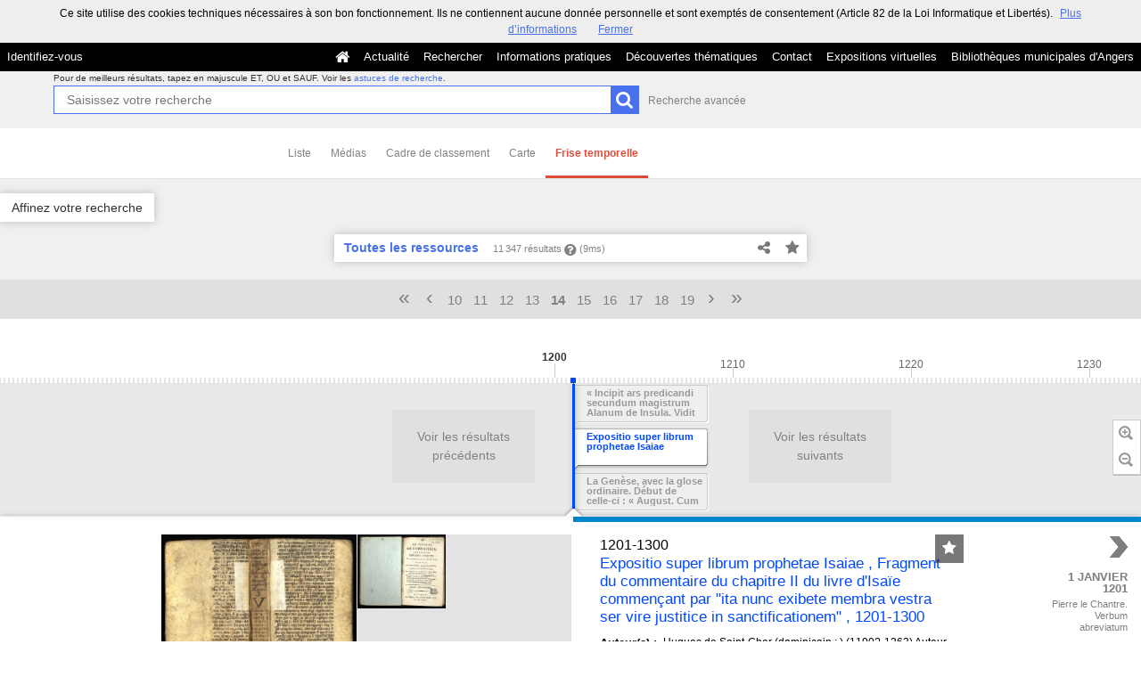

--- FILE ---
content_type: text/html; charset=UTF-8
request_url: https://commulysse.angers.fr/search?set=1&medias=&view=time&search-adv=&keywords%5B0%5D=PERSO%3EDesbordes-Valmore+Marceline+1786-1859+Auteur&sort=dc_title_sort%3Aasc&page=14
body_size: 51380
content:
<!DOCTYPE html>
<!--[if lte IE 7]> <html class="no-js ie67 ie678" lang="fr"> <![endif]-->
<!--[if IE 8]> <html class="no-js ie8 ie678" lang="fr"> <![endif]-->
<!--[if IE 9]> <html class="no-js ie9" lang="fr"> <![endif]-->
<!--[if gt IE 9]> <!--><html class="no-js" lang="fr"> <!--<![endif]-->
<head>
    <meta http-equiv="X-UA-Compatible" content="IE=edge">
    <title>Recherche Toutes les ressources - Commulysse</title>
    <script>
        document.documentElement.className = document.documentElement.className.replace(/\bno-js\b/g, '') + ' js ';
    </script>

                
        
        <meta name="viewport" content="width=device-width, initial-scale=1.0" />
        <meta charset="UTF-8" />
        <meta name="description" content="Entrez dans nos archives !" />

        <meta property="og:title" content="Recherche Toutes les ressources - Commulysse" />
<meta property="og:url" content="https://commulysse.angers.fr/search?keywords%5B0%5D=PERSO%3EDesbordes-Valmore%20Marceline%201786-1859%20Auteur&amp;medias=&amp;page=14&amp;search-adv=&amp;set=1&amp;sort=dc_title_sort%3Aasc&amp;view=time" />
<meta property="og:description" content="Entrez dans nos archives !" />

    <meta property="og:image" content="https://commulysse.angers.fr/bundles/naonedvanao/images/favicons/195x195.png?v=4.6.32" />
    <meta name="twitter:image:src" content="https://commulysse.angers.fr/bundles/naonedvanao/images/favicons/195x195.png?v=4.6.32" />

<meta property="og:site_name" content="Mnesys"/>

<meta name="twitter:card" content="summary_large_image" />
<meta name="twitter:title" content="Recherche Toutes les ressources - Commulysse" />
<meta name="twitter:description" content="Entrez dans nos archives !" />
<meta name="twitter:url" content="https://commulysse.angers.fr/search?keywords%5B0%5D=PERSO%3EDesbordes-Valmore%20Marceline%201786-1859%20Auteur&amp;medias=&amp;page=14&amp;search-adv=&amp;set=1&amp;sort=dc_title_sort%3Aasc&amp;view=time" />
    
            <meta name="robots" content="noindex, follow">
        

    <link rel="icon" type="image/png" href="/uploads/customer_2/favicon.jpg" />

                            <link rel="stylesheet" href="/theme/mnesys/css/shared.css?v=4.6.32" media="all">
        <link rel="stylesheet" href="/theme/Mnesys/css/users/user.css?v=4.6.32" />
        <link rel="stylesheet" href="/theme/Mnesys/css/popin.css?v=4.6.32" />
                <link rel="stylesheet" href="/vendor/font-awesome/css/font-awesome.min.css?v=4.6.32" media="all">
                <link rel="stylesheet" href="/bundles/naonedvanao/css/knacss.css?v=4.6.32" media="all">
                <link rel="stylesheet" href="/bundles/naonedvanao/css/base.css?v=4.6.32" media="all">
        <link rel="stylesheet" href="/bundles/naonedvanao/css/helper.css?v=4.6.32" media="all">
        <link rel="stylesheet" href="/css/custom.css?v=4.6.32" media="all">
        <link rel="stylesheet" href="/bundles/naonedvanao/css/search/main.css?v=4.6.32" media="all">
        <link rel="stylesheet" href="/bundles/naonedvanao/css/search/print.css?v=4.6.32" media="print">
        <link rel="stylesheet" href="/blocks/currentStyles.css?v=4.6.32" media="all">
        <!--[if lt IE 10]>
            <link rel="stylesheet" href="/bundles/naonedvanao/css/base-ie9.css?v=4.6.32" media="all">
        <![endif]-->
    
    
    <link rel="stylesheet" href="/vendor/selectize/dist/css/selectize.css?v=4.6.32" media="all">
        <link rel="stylesheet" href="/bundles/naonedvanao/css/common/pikaday.css?v=4.6.32" media="all">
            <link rel="stylesheet" href="/bundles/naonedvanao/js/vendor/timelinejs/css/timeline.css?v=4.6.32" media="all">
        <link rel="stylesheet" href="/bundles/naonedvanao/css/search/time.css?v=4.6.32" media="all">
                        <link rel="stylesheet" href="/bundles/naonedvanao/css/search/attachment.css?v=4.6.32" media="all">
        <style
        id="search-style"
        data-json-default='""'
        data-json-current='""'>
    
    </style>
                <!--[if lt IE 9]>
            <script src="/bundles/naonedvanao/js/common/html5.js?v=4.6.32"></script>
        <![endif]-->
        <link rel="stylesheet" href="/vendor/font-awesome/css/font-awesome.min.css?v=4.6.32" media="all">
</head>
<body class=" is-searched search-view-time">
            <div class="page-wrapper">
	    <div class="admin-bar">
<!-- Translation -->
<script>
if (typeof I18N === 'undefined') {
    var I18N = {
        // Pikaday
        'previous-month' : "Mois précédent",
        'next-month'     : "Mois précédent",
        'january'        : "Janvier",
        'february'       : "Février",
        'march'          : "Mars",
        'april'          : "Avril",
        'may'            : "Mai",
        'june'           : "Juin",
        'july'           : "Juillet",
        'august'         : "Août",
        'september'      : "Septembre",
        'october'        : "Octobre",
        'november'       : "Novembre",
        'december'       : "Décembre",
        'sunday'         : "Dimanche",
        'monday'         : "Lundi",
        'tuesday'        : "Mardi",
        'wednesday'      : "Mercredi",
        'thursday'       : "Jeudi",
        'friday'         : "Vendredi",
        'saturday'       : "Samedi",
        'sun'            : "Dim",
        'mon'            : "Lun",
        'tue'            : "Mar",
        'wed'            : "Mer",
        'thu'            : "Jeu",
        'fri'            : "Ven",
        'sat'            : "Sam",

        // admin/action.js
        'edit-portal-style'  : "Modifiez le style du portail",
        'validate'           : "Valider",
        'add-block'          : "Ajouter un bloc",
        'edit-block'         : "Éditer les blocs",
        'edit-mini-header'   : "Modifier la mini têtière",
        'search-theme'       : "Thème de la recherche",
        'set-rubric'         : "Paramétrer la rubrique",
        'create-article'     : "Créer un article",
        'edit-rubric-menu'   : "Modifier le menu de la rubrique",
        'create-page'        : "Créer une page",
        'publish'            : "Enregistrer et publier",
        'plan-publication'   : "Planifier la publication",
        'unpublish'          : "Enregistrer et dépublier",
        'delete-page'        : "Supprimer la page",
        'set-comments'       : "Configurer les commentaires",

        // comment/main.js
        'comment-error-1'        : "Une erreur est survenue. Votre commentaire n’a pas été enregistré.",
        'comment-error-2'        : "Une erreur est survenue lors de la suppression.",
        'comment-error-3'        : "Numéro du commentaire introuvable.",
        'comment-success'        : "Votre commentaire a bien été enregistré!",
        'comment-confirm-delete' : "Êtes-vous sûr de vouloir supprimer ce commentaire ?",

        // license/main.js
        'error-nothing-saved' : "Une erreur inconnue est survenue. Vos données n’ont pas été enregistrées.",
        'success-save'        : "L’enregistrement s’est déroulé avec succès!",
        'attention'           : "Attention",
        'success'             : "Succès",

        // medias/main.js
        'something-wrong-happen' : "Une erreur est survenue. Veuillez recommencer.",

        // record/bookmark.js
        'no-suggestions'      : "Aucune suggestion",

        // search/components/form/main.js
        'all-fields'          : "Tous les champs",
        'form-delete-success' : "Le formulaire a été supprimé avec succès!",
        'form-save-success'   : "Le formulaire a été sauvegardé avec succès!",
        'form-save-error'     : "Une erreur est survenue lors de l’enregistrement du formulaire.",
        'form-delete-error'   : "Une erreur est survenue lors de la suppression du formulaire.",
        'presets'             : "Valeurs prédéfinies",
        'tag-too-long'        : "Tag trop long de %s caractère(s)",
        'too-many-values'     : "Vous ne pouvez pas choisir plus de %s valeur(s)",
        'more-letters-needed' : "Merci de saisir %s caractères supplémentaires",
        'auto-generated-select' : "Liste fermée auto-générée",
        'free-value'          : "Valeur libre",
        'month'            : "mois",
        'day'            : "jour",
        'year'            : "année",

        // search/components/selections/collectors.js
        'selection-save-success' : "La sélection &#039;%s&#039; a bien été mise à jour.",
        'selection-save-error'   : "Une erreur est survenue lors de la sauvegarde de la sélection.",
        'selection-delete-error'   : "Suppression impossible, la sélection est présente dans le serveur OAI-PMH.",
        'selection-delete-success'   : "La sélection a bien été supprimée.",

        // search/components/selections/main.js
        'selection-delete-confirm'   : "Êtes-vous sûr de vouloir supprimer cette sélection ?",

        // search/frontend.js
        'back-to-search': "Retour à la recherche",
        'edit': "Editer",

        // backend.js
        'success-action'                : "Action réalisée avec succès !",
        'current-modifications-saved'   : "Les modifications en cours ont été validés avec succès.",
        'current-modifications-canceled': "Les modifications en cours ont été annulés avec succès.",
        'error-while-adding-block'      : "Une erreur est survenue lors de l’ajout du bloc",
        'preview'                       : "Prévisualisation",
        'select-image'                  : "Veuillez sélectionner une image",
        'resource-s'                    : "Ressource(s)",

        // ahome.js
        'close-edition'                 : "Fermer l’édition",
        'block-remove'                  : "Supprimer le bloc",
        'block-edit'                    : "Éditer le bloc",
        'block-changes-succesful'       : "Les modifications en cours ont été validés avec succès.",
        'block-revert-succesful'        : "Les modifications en cours ont été annulés avec succès.",
        'block-remove-?'                : "Suppression d’un bloc ?",
        'block-remove-confirm'          : "Voulez vous vraiment supprimer ce bloc ?",
        'block-edit-btn'                : "CONTENU / RÉGLAGE",
        'cancel'                        : "Annuler",

        // pages/page_builder.js
        'title'                         : "Titre",
        'short-title'                   : "Titre court",
        'post-main'                     : "Corps du billet",
        'validation-before-quit'        : "Quitter cette page vous fera perdre toutes vos modifications non sauvegardées.",
        'error-datetime'                : "Veuillez indiquer une date et une heure!",
        'activate'                      : "Activer",
        'desactivate'                   : "Désactiver",
        'create-keyword'                : "Créer un mot clé",
        'push-ahead'                    : "Mis en avant :",
        'no'                            : "Non",
        'yes'                           : "Oui",
        'error-existing-name'           : "Donnez un nom inexistant !",
        'error-no-title'                : "Ajouter un titre",
        'save-succesfull'               : "Sauvegarde réussie !",
        'save-publication-succesfull'   : "Sauvegarde et publication réussie !",
        'save-unpublication-succesfull' : "Sauvegarde et dépublication réussie !",
        'error-publication'             : "Erreur durant la publication !",
        'alert-before-quit'             : "Vous êtes sur le point d’annuler la création d’une page qui n’a pas été enregistrée. La suppression est définitive, êtes-vous sûr ?",

        // exhibit/main.js
        'browse-import'                 : "Parcourir et importer",

        // uploader.js
        'modify'                 : "Modifier",
        'browse'                 : "Parcourir",

        // footer.js
        'text'                 : "Texte",
        'url'                  : "URL",
        'flag'                 : "Drapeau",

        // search/timeline.js
        'results_prev'          : "Voir les résultats précédents",
        'results_next'          : "Voir les résultats suivants",
        'results_end'           : "Fin des résultats",

        // common/main.js
        'cookies-message'       : "Ce site utilise des cookies techniques nécessaires à son bon fonctionnement. Ils ne contiennent aucune donnée personnelle et sont exemptés de consentement (Article 82 de la Loi Informatique et Libertés).",
        'cookies-message-close' : "Fermer",
        'cookies-message-more'  : "Plus d’informations",

        // search/autocomplete.js
        'no-suggest'            : "Aucune suggestion",

        // discover_engine.js
        'page-background'       : "Font de page",
        'add-new-page'          : "Ajouter une nouvelle page",
        'templates'             : "Gabarits",
        'texts'                 : "Textes",
        'save'                  : "Enregistrer",
        'publish'               : "Enregistrer et publier",
        'remove-block'          : "Supprimer le bloc",
        'remove-block-?'        : "Suppression d’un bloc ?",
        'remove-block-warning'  : "Voulez vous vraiment supprimer ce bloc ?",
        'remove-page'           : "Supprimer la page",
        'new-title'             : "Nouveau titre",

        // discover_builder.js
        'unsaved-lost-warning'  : "Les modification non enregistrées seront perdues.",
        'click_update_content'  : "Cliquez ici pour mettre à jour le contenu",
        'remove_page'           : "Supprimer la page",
        'remove_page_impossible': "Impossible de supprimer cette page",
        'remove_page_confirm'   : "Voulez-vous vraiment supprimer cette page ?",
        'remove-background-?'   : "Suppression du fond de page ?",
        'remove-background-confirm' : "Voulez vous vraiment supprimer ce fond ?",
        'remove-background-ok'  : "Suppression du fond de page pris en compte.",
        'saving'                : "Enregistrement...",
        'saving-error'          : "Une erreur est survenue lors de la sauvegarde...",
        'unpublish-succeful'    : "Dépublication réalisée.",
        'publish-succesful'     : "Publication réalisée.",
        'block-updated'         : "Bloc mis à jour.",
        'error-loading-reveal'  : "Erreur chargement de la nouvelle transtion reveal.",
        'save-succesful'        : "Enregistrement réalisé",
        'block-setting-btn'        : "Réglages",
        'block-content-btn'        : "Contenu",

        // customize_index.js
        'idxcollab-template-creation-success'  : "Votre modèle a bien été enregistré, vous pouvez maintenant l’éditer",
        'idxcollab-template-creation-error'    : "Un problème est survenu lors de l’enregistrement.",
        'idxcollab-template-cancel'            : "Annuler",
        'idxcollab-template-deleted-success-1' : "Le modèle",
        'idxcollab-template-deleted-success-2' : "a bien été supprimé",
        'idxcollab-template-deleted-error'     : "Un problème est survenu lors de la suppression",
        'idxcollab-template-delete'            : "Supprimer",
        'idxcollab-template-associate'         : "Associer",
        'idxcollab-template-associate-success' : "La selection a bien été associée au modèle",
        'idxcollab-template-associate-error'   : "Un problème est survenu lors de l’association",

        // customize_template.js
        'idxcollab-template-error'             : "Un problème est survenu lors de l’enregistrement.",
        'idxcollab-template-default-field'     : "Champs par défaut",

        // application-tools.js
        'sucess'         : "Succès",
        'error'          : "Erreur",
        'info'           : "Info",

        // nicEdit.js
        'bold'           : "Gras",
        'italic'         : "Italique",
        'underline'      : "Souligné",
        'left'           : "A gauche",
        'center'         : "Centré",
        'right'          : "A droite",
        'justify'        : "Justifié",
        'ol'             : "Liste à nombres",
        'ul'             : "Liste à puces",
        'subscript'      : "subscript",
        'superscript'    : "superscript",
        'strikethrough'  : "Barrer",
        'removeformat'   : "Supprimer format",
        'indent'         : "Indenter",
        'outdent'        : "Supprimer indentation",
        'hr'             : "Ligne",
        'save-content'   : "Enregistrer le contenu",
        'text-color'         : "Couleur du texte",
        'text-background'    : "Fond du texte",
        'select-font-size'   : "Select Font Size",
        'select-font-family' : "Select Font Family",
        'select-font-format' : "Select Font Format",
        'add-link'           : "Ajouter un lien",
        'remove-link'        : "Supprimer un lien",
        'add-modify-link'    : "Ajouter/Modifier un lien",
        'current-window'     : "Fenêtre courante",
        'new-window'         : "Nouvelle fenêtre",
        'must-enter-URL'     : "Vous devez entrer une URL pour créer un lien",

        'URL'             : "URL",
        'summary'             : "Sommaire",
        'title'           : "Titre",
        'open-in'         : "Ouvrir dans",

        'invalid-boolean-query': "La requête saisie n'est pas valide"
    }
}
</script>


    





</div>
                    <ul id="container-blocks">
                            
<div
    id="b-13"
    >
    
<style>#b-13 .title{color:;font-size:16px;font-weight:normal;}#b-13 .title a:hover, #b-13 .title .active, #b-13 .title label:hover, #b-13 .title .actif *{background-color: ;}#b-13 .custom_block{background-color:rgba(0,0,0,1);}#b-13 .custom_block a:hover, #b-13 .custom_block .active, #b-13 .custom_block label:hover, #b-13 .custom_block .actif *{color: rgba(0,0,0,1);}#b-13 .headrest_menu_wrapper{background-color:rgba(0,0,0,1);color:rgba(255,255,255,1);link-active-color:rgba(0,0,0,1);}#b-13 .headrest_menu_wrapper a:hover, #b-13 .headrest_menu_wrapper .active, #b-13 .headrest_menu_wrapper label:hover, #b-13 .headrest_menu_wrapper .actif *{color: rgba(0,0,0,1);background-color: rgba(255,255,255,1);}</style><div id="minheadrest">
    <div
        id="headrest"
        class="custom_block"
        style="background-repeat: no-repeat; background-position: left top"
        >
                    <div
                style="text-align: left">
                <img src="/uploads/customer_2/blocks/headrest/mini-tétière.jpg" alt="" />            </div>
            </div>
    <div class="headrest_menu_wrapper">
        <ul id="headrest_connect" class="headrestmenu inline_block">
						<li class="user screen-768 screen-1024 screen-1280 screen-1600 inline-block">
				<a class="connect_link " href="javascript:;"
				   onclick="open_popin('/users/login');return false;">
					Identifiez-vous				</a>
			</li>
			<li class="user screen-320 inline-block">
		        <label class="menu" for="showmenu">Menu</label>
			</li>
			<li class="user screen-320 inline-block">
				<a class="connect_link"  href="javascript:;"
				   onclick="open_popin('/users/login');return false;">Identifiez-vous</a>
			</li>
		    <li class="user screen-320 inline-block rigth">
		        <a class="menu" href='/'>Accueil</a>
		    </li>
			</ul>
<input type="checkbox" id="showmenu" class="hide" >
        <nav id="menu" class="headrestmenu inline_block">
                <a
        href="/"
        class="home menuitem"
        title="Accueil">
        <i class="fa fa-home fa-lg" aria-hidden="true"></i>
    </a>
        <a
        data-type="blog"
        href="/blog/t6"
        class="menuitem">
        Actualité
    </a>
        <a
        data-type="search"
        href="/search/home"
        class="menuitem">
        Rechercher
    </a>
        <a
        data-type="page"
        href="/cms/t7"
        class="menuitem">
        Informations pratiques
    </a>
        <a
        data-type="page"
        href="/cms/t8"
        class="menuitem">
        Découvertes thématiques
    </a>
        <a
        data-type="page"
        href="/cms/t16"
        class="menuitem">
        Contact
    </a>
        <a
        data-type="exhibit"
        href="/exhibit/8"
        class="menuitem">
        Expositions virtuelles
    </a>
        <a
        data-type="page"
        href="/cms/t13"
        class="menuitem">
        Bibliothèques municipales d&#039;Angers
    </a>
            </nav>
    </div><!-- /.headrest_menu_wrapper -->
</div><!-- /#minheadrest -->


</div>

                    </ul>
    

        <div class="search-container">
        <div class="search-header">
                        
<form
    id="search-form"
	    class="not-home transition"
		action="/search"
	>
        
        
    <div class="search-global" id="search-global" role="search">

        <div class="search-global-form">

                    <fieldset class="search-global-query">

            <!-- Astuce de recherche -->
        <div id="search-tips" style="display:none;">

	<div class="search-centered">

		<div class="search-centered-line">

			<span class="search-tips-close fa fa-cross"></span>

			<div class="content">
<h3>Les astuces de recherche</h3>

<p>Peu importe ce que vous recherchez, notre maître-mot est "simplicité". Commencez par saisir un nom.</p>

<p class="actions small-hidden">
	<span class="expand-all">Tout développer</span>
	|
	<span class="collapse-all">Tout réduire</span>
</p>

<dl>



	<dt class="custom-link">1. Aller à l'essentiel</dt>
	<dd>
		<p>Le moteur de recherche compare les termes que vous saisissez dans le champ de recherche avec ceux des ressources disponibles sur le site. Les recherches simples composées de deux ou trois mots sont celles qui vous donnent le plus grand nombre de résultats.<br />
		Commencez par effectuer une recherche simple, puis ajoutez des mots au fur et à mesure afin d'affiner les résultats.<br />
		Remarquez qu'<strong>à partir de 2 lettres</strong>, au fur et à mesure que vous tapez votre recherche, le moteur de recherche interroge tous les mots susceptibles de vous intéresser enregistrés dans les ressources disponibles sur le site. C'est ce que l'on appelle l'<strong>auto-complétion</strong>.</p>
	</dd>

	<dt class="custom-link">2. Rechercher une expression exacte</dt>
	<dd>
		<p>Pour effectuer une recherche sur une expression exacte dans un ordre précis, <strong>utilisez des guillemets</strong> pour encadrer plusieurs termes "termes de votre choix". Gardez à l'esprit que ce type de recherche est susceptible d'exclure des résultats pertinents.</p>
		<p class="search-tips-example">
			<strong>"</strong><span class="search-tips-you">Jean-Paul Dupont</span><strong>"</strong>
			<span class="fa fa-search custom-button"></span>
		</p>
		<p>Les ressources qui contiennent l'expression JP. Dupont ne sont pas prises en compte.</p>
	</dd>

	<dt class="custom-link">3. Recherche approximative d'un mot</dt>
	<dd>
		<p>La commande ~ (tilde) de la recherche permet de cibler une recherche pas seulement sur un mot mais également sur l'ensemble des mots qui lui sont "sémantiquement proches" : il peut s'agir d'une autre forme du mot (singulier/pluriel, conjugaison) mais aussi d'un terme approchant.</p>
		<p>Le caractère se place à la fin du mot.</p>
		<p>Exemple :</p>
		<p class="search-tips-example">
			<span class="search-tips-you">Kokoch</span><strong>~</strong>
			<span class="fa fa-search custom-button"></span>
		</p>
		<p>retourne les résultats contenant Kokoschka, Kokoschkina, etc.</p>
		<p>Ce type de recherche nécessite un traitement supplémentaire et peut occasionner des temps de chargement plus long.	</dd>


	<dt class="custom-link">4. Remplacer un ou plusieurs caractères dans sa recherche</dt>
	<dd>
		<p>Les métacaractères, '?' et '*', remplacent le début, le milieu ou la fin d'un mot recherché. '?' remplace 1 seul caractère, alors que '*' remplace et ajoute une série de caractères (0 ou plus). Ils peuvent se trouver n'importe où dans le mot</p>
		<p class="search-tips-example">
			<span class="search-tips-you">pari</span><strong>?</strong>
			<span class="fa fa-search custom-button"></span>
		</p>
		<p>retourne Pari<strong>s</strong>, pari<strong>e</strong>, pari<strong>a</strong>, ...</p>
		<p>Tandis que :</p>
		<p class="search-tips-example">
			<span class="search-tips-you">Pari</span><strong>*</strong>
			<span class="fa fa-search custom-button"></span>
		</p>
		<p>retourne pari, Pari<strong>s</strong>, pari<strong>sien</strong>, pari<strong>siennes</strong>, ...</p>
	</dd>




	<dt class="custom-link">5. Ne pas se soucier de la casse</dt>
	<dd>
		<p>La fonction de recherche n'est pas sensible à la casse.</p>
		<p class="search-tips-example">
			<span class="search-tips-you">jean-paul dupont</span>
			<span class="fa fa-search custom-button"></span>
		</p>
		<p>équivaut à</p>
		<p class="search-tips-example">
			<span class="search-tips-you">Jean-Paul Dupont</span>
			<span class="fa fa-search custom-button"></span>
		</p>
	</dd>




	<dt class="custom-link">6. Ne pas se soucier de la ponctuation</dt>
	<dd>
		<p>La fonction de recherche ignore la ponctuation. Cela comprend les symboles !@#%^=[]{}\+^~ et autres caractères spéciaux.</p>
	</dd>




	<dt class="custom-link">7. Inclure ou ignorer des mots dans votre recherche</dt>
	<dd>
		<p>Vous pouvez affiner votre recherche en ajoutant certains mots-clés :</p>
		<ul>
			<li>
				<strong>SANS</strong> ou <strong>SAUF</strong> - en lettres majuscules - pour éliminer certains termes.				<p class="search-tips-example">
					<span class="search-tips-you">Jean-Paul</span> <strong>SAUF</strong> <span class="search-tips-you">Dupont</span>
					<span class="fa fa-search custom-button"></span>
				</p>
			</li>
			<li>
				<strong>ET</strong> - en lettres majuscules - afin que tous les termes de recherche soient compris dans les résultats. L'ajout d'un espace entre deux mots produit le même résultat.				<p class="search-tips-example">
					<span class="search-tips-you">Jean-Paul</span> <strong>ET</strong> <span class="search-tips-you">Dupont</span>
					<span class="fa fa-search custom-button"></span>
				</p>
			</li>
			<li>
				<strong>OU</strong> - en lettres majuscules - pour afficher plus de résultats ou des ressources plus variées. Chaque ressource répondra à au moins un de vos critères.				<p class="search-tips-example">
					<span class="search-tips-you">Jean-Paul</span> <strong>OU</strong> <span class="search-tips-you">Dupont</span>
					<span class="fa fa-search custom-button"></span>
				</p>
			</li>
		</ul>
		<p><strong>Ordre de priorité des opérateurs booléens :</strong></p>
		<p>Les parenthèses peuvent être utilisées pour insister sur l'ordre de traitement de la recherche, donnant la priorité aux termes situés entre les parenthèses.</p>
		<p>Exemple :</p>
		<p class="search-tips-example">
			<strong>(</strong><span class="search-tips-you">Signé</span> <strong>OU</strong> <span class="search-tips-you">Dédicacé</span><strong>)</strong> <strong>ET</strong> <span class="search-tips-you">Pagnol</span>
			<span class="fa fa-search custom-button"></span>
		</p>
		<p>donne une priorité aux termes entre parenthèses : signé ou dédicacé. Le moteur de recherche combinera ensuite le résultat de cette première recherche avec la dernière partie de la recherche, soit Pagnol.</p>
	</dd>




	<dt class="custom-link">8. Les mots-clés</dt>
	<dd>
		<p>Nous vous suggérons certains mots-clés pour vous aider à trouver des ressources qui traitent d'un thème spécifique :</p>
		<ul>
			<li>Lieux</li>
			<li>Personnes</li>
			<li>Périodes</li>
			<li>Type de documents</li>
			<li>Thèmes</li>
			<li>Ensembles</li>
		</ul>
		<p>Pour ce faire, cliquez sur "Affiner votre recherche" et cochez le ou les mots clés.</p>
	</dd>



	<dt class="custom-link">9. Rechercher en sélectionnant un média</dt>
	<dd>
		<p>Vous souhaitez remonter de votre recherche uniquement des ressources illustrées?		<p>Cliquez sur "Affiner votre recherche", cochez, dans l'onglet "Média", le type de média que vous souhaitez (image, vidéo, son).</p>
	</dd>




	<dt class="custom-link">10. Rechercher au sein d'un champ cible spécifique</dt>
	<dd>
		<p>Faites précéder votre requête de la mention <strong>champ cible:</strong> si vous savez que l'information que vous recherchez se trouve sur une cible spécifique.</p>
		<p class="search-tips-example">
			<strong>Titre:</strong> <span class="search-tips-you">Jean-Paul</span>
			<span class="fa fa-search custom-button"></span>
		</p>
		<p>Dans l'exemple, la recherche ne remonte que les ressources contenant Jean-Paul dans le titre.</p>
		<p>Voici la liste des champs cibles disponibles :</p>

		<ul>
			<li>
				<strong>Titre:</strong><br />
				<span class="searchtip">champs correspondant au titre d'un instrument de recherche, c'est à dire au <strong>titre d'un ensemble de ressources</strong></span>
			</li>
			<li>
				<strong>Auteur:</strong><br />
				<span class="searchtip">
					champs correspondant à l'<strong>auteur de la ressource</strong>, tel que Victor Hugo, Ben, Marie Curie, etc.
				</span>
			</li>
			<li>
				<strong>Identifiant:</strong><br />
				<span class="searchtip">champs correspondant à <strong>identifiant de la ressource</strong>, c'est à dire à la cote pour les archives ou au numéro d'inventaire pour les musées</span>
			</li>
			<li>
				<strong>Description:</strong><br />
				<span class="searchtip">champs correspondant à la présentation du <strong>contenu de la ressource</strong></span>
			</li>
			<li>
				<strong>Sujet:</strong><br />
				<span class="searchtip">
					champs correspondant au <strong>sujet de la ressource</strong>.
				</span>
			</li>

		</ul>
	</dd>

    		<dt class="custom-link">11. Sauvegarder les résultats</dt>
		<dd>
			<p>Si vous vous êtes déjà identifié sur votre compte, vous pouvez cliquer sur l'icône en forme d'étoile située sur le fil d'ariane de votre recherche, ou sur une notice de ressource ou encore sur un média et enregistrer cette image dans votre sélection.</p>
		</dd>
    
</dl>

<p class="search-tips-havefun">Bonne recherche !</p>

<a href="#" class="search-tips-close">J'ai compris !</a>
<div class="clear"></div>

			</div><!-- /.content -->

		</div>

	</div>

	<div class="clear"></div>

</div><!-- /#search-tips -->    
        <!-- Recherche principale -->
    <div id="search-query-input" >

        <div class="search-centered">

            <div class="search-centered-line">

                <p class="search-advice">
                                    <span class="tiny-hidden">
                        Pour de meilleurs résultats, tapez en majuscule ET, OU et SAUF.                    </span>
                    Voir les <a class="hoverline active custom-link" data-slide-toggle="#search-tips" href="#">astuces de recherche</a>.
                &nbsp;
                </p>

                <div class="search-query-line">
                    <input
                        ng-non-bindable
                        class="search-global-input custom-input"
                                                data-autocomplete="_all"
                                                data-submit-name="search-query"
                        data-input-type="main"
                        autofocus="autofocus"
                        autocomplete="off"
                        name="query"
                        id="search-global-query-input"
                        type="search"
                        placeholder="Saisissez votre recherche"
                        value="" />
                    <label class="search-global-submit">
                        <input type="submit" class="blue custom-button input-icon" name="search-query" value="" />
                        <i class="fa fa-search fa-lg act-search" aria-hidden="true"></i>
                    </label>

                </div><!-- /.search-centered-line -->

                                <a href="#" class="show-advanced hoverline" data-slide-toggle="#search-query-input #search-advanced-input">Recherche avancée</a>
                            </div>

        </div>

        <div class="clear"></div>

    </div><!-- /#search-query-input -->


    <!-- Recherche avancée -->
        <div id="search-advanced-input" style="display:none">

        <span class="search-advanced-close" data-slide-toggle="#search-query-input #search-advanced-input">
            <span class="label">
                Retour à la recherche simple            </span>
            <span title="Réduire le panneau" class="search-close-filters">
                <i class="fa fa-times-circle right-search-close-filters"></i>
            </span>
        </span>

        <div class="search-centered" style="clear:both">

            <fieldset class="search-centered-line">
                <div class="search-centered-line search-plus-advanced">
                    <div class="search-advanced-header">
                        <p class="txtcenter">
                            En utilisant le bouton <i class="fa fa-plus-circle" aria-hidden="true"></i> vous pouvez créer autant de champs de recherche que vous souhaitez.                        </p>
                        <p class="txtcenter">
                            Puis cliquez sur le bouton chercher pour lancer votre recherche.                        </p>
                    </div>
                                                                
                    <div id="search-plus-advanced-lines" class="search-plus-advanced-lines">

            <div
    class="search-plus-advanced-line"
    data-index="0">
    <div class="search-meta-fields-wrapper">
        <div class="search-meta-fields">
                        <div class="search-advanced-fieldname-wrapper">
                <select
                    class="search-advanced-select custom-select search-advanced-fieldname"
                    name="adv[0][type]"
                    data-input-type="advanced"
                    >
                                                                    <option value="_all" >Tous les champs</option>
                                                    <option disabled="disabled">---</option>
                                                                                            <option value="rec_files" >Attachment</option>
                                                                                            <option value="ext_otherfindaid|ext_isbd_otherfindaid" >Autre instrument de recherche</option>
                                                                                            <option value="ext_odd" >Autres données descriptives</option>
                                                                                            <option value="ext_isbd_odd_note_autre" >Autres notes</option>
                                                                                            <option value="ext_bioghist" >Biographie ou Histoire</option>
                                                                                            <option value="ext_isbd_corpname_auteur" >Collectivité auteur</option>
                                                                                            <option value="ext_isbd_cpl_titre" >Complément du titre</option>
                                                                                            <option value="ext_isbd_collection_cpl_titre" >Complément du titre de la collection ou de la monographie en plusieurs parties</option>
                                                                                            <option value="ext_isbd_genreform" >Composition du matériau</option>
                                                                                            <option value="ext_accessrestrict|ext_isbd_accessrestrict" >Conditions d&#039;accès</option>
                                                                                            <option value="ext_isbd_userestrict" >Conditions d&#039;utilisations</option>
                                                                                            <option value="dc_creator" >Créateur</option>
                                                                                            <option value="dc_date" >Date</option>
                                                                                            <option value="ext_isbd_date_impression" >Date d’impression ou de fabrication</option>
                                                                                            <option value="ext_isbd_date_publication" >Date de publication, production et/ou distribution</option>
                                                                                            <option value="ext_ctrl_corpname" >Descripteurs collectivités</option>
                                                                                            <option value="ext_ctrl_famname" >Descripteurs familles</option>
                                                                                            <option value="ext_ctrl_geogname" >Descripteurs lieux</option>
                                                                                            <option value="ext_ctrl_subject" >Descripteurs matières</option>
                                                                                            <option value="ext_ctrl_persname" >Descripteurs personnes</option>
                                                                                            <option value="ext_ctrl_persname_auteur" >Descripteurs personnes (auteur)</option>
                                                                                            <option value="ext_ctrl_rameau" >Descripteurs rameau</option>
                                                                                            <option value="ext_ctrl_title" >Descripteurs titres</option>
                                                                                            <option value="ext_ctrl_genreform" >Descripteurs typologiques</option>
                                                                                            <option value="dc_description" >Description</option>
                                                                                            <option value="dc_format" >Description physique</option>
                                                                                            <option value="ext_isbd_dimensions" >Dimensions et unité de dimensions</option>
                                                                                            <option value="dc_rights" >Droits</option>
                                                                                            <option value="ext_isbd_extent_duree" >Durée</option>
                                                                                            <option value="dc_publisher" >Éditeur</option>
                                                                                            <option value="ext_isbd_genreform_forme" >Forme du contenu</option>
                                                                                            <option value="ext_isbd_custodhist|ext_custodhist" >Histoire de la conservation</option>
                                                                                            <option value="dc_identifier" >Identifiant</option>
                                                                                            <option value="ext_isbd_isbn_id" >Identificateur de la ressource ISBN</option>
                                                                                            <option value="ext_isbd_issn_id" >Identificateur de la ressource ISSN</option>
                                                                                            <option value="dc_language" >Langue</option>
                                                                                            <option value="ext_isbd_lieu_impression" >Lieu d’impression ou de fabrication</option>
                                                                                            <option value="ext_isbd_lieu_publication" >Lieu de publication, production et/ou distribution</option>
                                                                                            <option value="ext_physloc|ext_isbd_physloc" >Localisation physique</option>
                                                                                            <option value="dc_coverage" >Localité</option>
                                                                                            <option value="ext_isbd_dimensions_echelle" >Mention d’échelle</option>
                                                                                            <option value="ext_isbd_edition_mention" >Mention d’édition</option>
                                                                                            <option value="ext_isbd_scope_pres_musicale" >Mention de présentation musicale</option>
                                                                                            <option value="ext_isbd_origination" >Mention de responsabilité</option>
                                                                                            <option value="ext_isbd_collection_resp" >Mention de responsabilité relative à la collection ou à la monographie en plusieurs parties</option>
                                                                                            <option value="ext_isbd_separatedmaterial" >Mention du matériel d’accompagnement</option>
                                                                                            <option value="ext_isbd_mention_parallele" >Mention parallèle d’édition</option>
                                                                                            <option value="ext_isbd_acqinfo" >Modalités d&#039;acquisition</option>
                                                                                            <option value="ext_arrangement" >Mode de classement</option>
                                                                                            <option value="dc_type" >Nature du contenu</option>
                                                                                            <option value="ext_isbd_imprimeur" >Nom d’imprimeur ou de fabricant</option>
                                                                                            <option value="ext_isbd_abstract" >Note de résumé</option>
                                                                                            <option value="ext_isbd_odd_note_exemplaire" >Notes sur l&#039;exemplaire en main</option>
                                                                                            <option value="ext_isbd_odd_note_edition" >Notes sur la zone de l&#039;édition et de l&#039;histoire bibliographique de la ressource</option>
                                                                                            <option value="ext_isbd_odd_note_identif" >Notes sur la zone de l’identificateur de la ressource et des modalités d&#039;acquisition</option>
                                                                                            <option value="ext_isbd_odd_note_descrip_mat" >Notes sur la zone de la description matérielle</option>
                                                                                            <option value="ext_isbd_odd_note_forme_contenu" >Notes sur la zone de la forme du contenu et du type de médiation et sur les types spécifiques de ressource</option>
                                                                                            <option value="ext_isbd_odd_note_publication" >Notes sur la zone de la publication, production, distribution, etc.</option>
                                                                                            <option value="ext_isbd_odd_note_titre" >Notes sur la zone du titre et de la mention de responsabilité</option>
                                                                                            <option value="ext_isbd_odd_note_contenu" >Notes sur le contenu</option>
                                                                                            <option value="ext_isbd_collection_id" >Numérotation au sein de la collection ou de la monographie en plusieurs parties</option>
                                                                                            <option value="ext_origination" >Origine</option>
                                                                                            <option value="ext_isbd_extent_page" >Pagination</option>
                                                                                            <option value="ext_isbd_physfacet_illustration" >Présence d&#039;illustration</option>
                                                                                            <option value="ext_isbd_physfacet_couleur" >Présence de couleur</option>
                                                                                            <option value="dc_relation" >Relation</option>
                                                                                            <option value="ext_isbd_arrangement" >Source de catalogage</option>
                                                                                            <option value="dc_subject" >Sujet</option>
                                                                                            <option value="ext_isbd_num_parallele_id" >Système de numérotation parallèle</option>
                                                                                            <option value="dc_title" >Titre</option>
                                                                                            <option value="ext_isbd_titre_parallele" >Titre parallèle</option>
                                                                                            <option value="ext_isbd_collection_titre_propre" >Titre propre de la collection ou de la monographie en plusieurs parties</option>
                                                                                            <option value="ext_isbd_extent" >Type de présentation matérielle et importance matérielle</option>
                                                            </select>
            </div>
        </div>
        <p
            style="display:none;"
            data-show-on="dc_date"
            class="note">
        Il est possible de renseigner simplement une année ou une année et un mois.        </p>
    </div>

    <div class="search-advanced-field-wrapper">
        <div
            class="line text"
            data-show-on="_all"
            data-hide-on="dc_date"
            >
            <input
                ng-non-bindable
                type="text"
                name="adv[0][value][0]"
                data-autocomplete="advanced"
                data-input-type="advanced"
                data-submit-name="search-adv"
                autocomplete="off"
                class="custom-input"
                placeholder="Saisissez votre recherche"
                value=""
                
                />
        </div><!-- /.line -->

        <div
            class="line"
            data-show-on="dc_date"
            style="display:none;">
            
    
<div class="date-line with-day with-month with-calendar">

    <div class="label">Période de</div>

            <div class="day">
        <select
            name="adv[0][value][1][d]"
            data-input-type="advanced"
            data-pikaday="d"
            class="search-date-d custom-select unselected"
            disabled="disabled"
            >
            <option value="" class="selectOption">Jour</option>
            <option disabled="disabled">---</option>
                                <option
                value="1"
                class="selectOption"
                
                >1</option>
                                <option
                value="2"
                class="selectOption"
                
                >2</option>
                                <option
                value="3"
                class="selectOption"
                
                >3</option>
                                <option
                value="4"
                class="selectOption"
                
                >4</option>
                                <option
                value="5"
                class="selectOption"
                
                >5</option>
                                <option
                value="6"
                class="selectOption"
                
                >6</option>
                                <option
                value="7"
                class="selectOption"
                
                >7</option>
                                <option
                value="8"
                class="selectOption"
                
                >8</option>
                                <option
                value="9"
                class="selectOption"
                
                >9</option>
                                <option
                value="10"
                class="selectOption"
                
                >10</option>
                                <option
                value="11"
                class="selectOption"
                
                >11</option>
                                <option
                value="12"
                class="selectOption"
                
                >12</option>
                                <option
                value="13"
                class="selectOption"
                
                >13</option>
                                <option
                value="14"
                class="selectOption"
                
                >14</option>
                                <option
                value="15"
                class="selectOption"
                
                >15</option>
                                <option
                value="16"
                class="selectOption"
                
                >16</option>
                                <option
                value="17"
                class="selectOption"
                
                >17</option>
                                <option
                value="18"
                class="selectOption"
                
                >18</option>
                                <option
                value="19"
                class="selectOption"
                
                >19</option>
                                <option
                value="20"
                class="selectOption"
                
                >20</option>
                                <option
                value="21"
                class="selectOption"
                
                >21</option>
                                <option
                value="22"
                class="selectOption"
                
                >22</option>
                                <option
                value="23"
                class="selectOption"
                
                >23</option>
                                <option
                value="24"
                class="selectOption"
                
                >24</option>
                                <option
                value="25"
                class="selectOption"
                
                >25</option>
                                <option
                value="26"
                class="selectOption"
                
                >26</option>
                                <option
                value="27"
                class="selectOption"
                
                >27</option>
                                <option
                value="28"
                class="selectOption"
                
                >28</option>
                                <option
                value="29"
                class="selectOption"
                
                >29</option>
                                <option
                value="30"
                class="selectOption"
                
                >30</option>
                                <option
                value="31"
                class="selectOption"
                
                >31</option>
                </select>
    </div>
    
            <div class="month">
        <select
            name="adv[0][value][1][m]"
            data-input-type="advanced"
            data-pikaday="m"
            class="search-date-m custom-select unselected"
            disabled="disabled"
            >
            <option value="" class="selectOption">Mois</option>
            <option disabled="disabled">---</option>
                                <option
                value="1"
                class="selectOption"
                
                >Janvier</option>
                                <option
                value="2"
                class="selectOption"
                
                >Février</option>
                                <option
                value="3"
                class="selectOption"
                
                >Mars</option>
                                <option
                value="4"
                class="selectOption"
                
                >Avril</option>
                                <option
                value="5"
                class="selectOption"
                
                >Mai</option>
                                <option
                value="6"
                class="selectOption"
                
                >Juin</option>
                                <option
                value="7"
                class="selectOption"
                
                >Juillet</option>
                                <option
                value="8"
                class="selectOption"
                
                >Août</option>
                                <option
                value="9"
                class="selectOption"
                
                >Septembre</option>
                                <option
                value="10"
                class="selectOption"
                
                >Octobre</option>
                                <option
                value="11"
                class="selectOption"
                
                >Novembre</option>
                                <option
                value="12"
                class="selectOption"
                
                >Décembre</option>
                </select>
    </div>
    
        <div class="year">
        <input
            ng-non-bindable
            type="text"
            data-input-type="advanced"
            data-pikaday="y"
            data-submit-name="search-adv"
            name="adv[0][value][1][y]"
            value=""
            placeholder="Année"
            class="search-date-y custom-input"
            disabled="disabled"
            />
    </div>

        <div class="picker">
        <span
            id="advanced-pikaday-0"
            data-index="0"
            class="pikaday fa fa-calendar custom-input">
        </span>
    </div>
    
</div><!-- /.date-line -->    
<div class="date-line with-day with-month with-calendar">

    <div class="label">à</div>

            <div class="day">
        <select
            name="adv[0][value][2][d]"
            data-input-type="advanced"
            data-pikaday="d"
            class="search-date-d custom-select unselected"
            disabled="disabled"
            >
            <option value="" class="selectOption">Jour</option>
            <option disabled="disabled">---</option>
                                <option
                value="1"
                class="selectOption"
                
                >1</option>
                                <option
                value="2"
                class="selectOption"
                
                >2</option>
                                <option
                value="3"
                class="selectOption"
                
                >3</option>
                                <option
                value="4"
                class="selectOption"
                
                >4</option>
                                <option
                value="5"
                class="selectOption"
                
                >5</option>
                                <option
                value="6"
                class="selectOption"
                
                >6</option>
                                <option
                value="7"
                class="selectOption"
                
                >7</option>
                                <option
                value="8"
                class="selectOption"
                
                >8</option>
                                <option
                value="9"
                class="selectOption"
                
                >9</option>
                                <option
                value="10"
                class="selectOption"
                
                >10</option>
                                <option
                value="11"
                class="selectOption"
                
                >11</option>
                                <option
                value="12"
                class="selectOption"
                
                >12</option>
                                <option
                value="13"
                class="selectOption"
                
                >13</option>
                                <option
                value="14"
                class="selectOption"
                
                >14</option>
                                <option
                value="15"
                class="selectOption"
                
                >15</option>
                                <option
                value="16"
                class="selectOption"
                
                >16</option>
                                <option
                value="17"
                class="selectOption"
                
                >17</option>
                                <option
                value="18"
                class="selectOption"
                
                >18</option>
                                <option
                value="19"
                class="selectOption"
                
                >19</option>
                                <option
                value="20"
                class="selectOption"
                
                >20</option>
                                <option
                value="21"
                class="selectOption"
                
                >21</option>
                                <option
                value="22"
                class="selectOption"
                
                >22</option>
                                <option
                value="23"
                class="selectOption"
                
                >23</option>
                                <option
                value="24"
                class="selectOption"
                
                >24</option>
                                <option
                value="25"
                class="selectOption"
                
                >25</option>
                                <option
                value="26"
                class="selectOption"
                
                >26</option>
                                <option
                value="27"
                class="selectOption"
                
                >27</option>
                                <option
                value="28"
                class="selectOption"
                
                >28</option>
                                <option
                value="29"
                class="selectOption"
                
                >29</option>
                                <option
                value="30"
                class="selectOption"
                
                >30</option>
                                <option
                value="31"
                class="selectOption"
                
                >31</option>
                </select>
    </div>
    
            <div class="month">
        <select
            name="adv[0][value][2][m]"
            data-input-type="advanced"
            data-pikaday="m"
            class="search-date-m custom-select unselected"
            disabled="disabled"
            >
            <option value="" class="selectOption">Mois</option>
            <option disabled="disabled">---</option>
                                <option
                value="1"
                class="selectOption"
                
                >Janvier</option>
                                <option
                value="2"
                class="selectOption"
                
                >Février</option>
                                <option
                value="3"
                class="selectOption"
                
                >Mars</option>
                                <option
                value="4"
                class="selectOption"
                
                >Avril</option>
                                <option
                value="5"
                class="selectOption"
                
                >Mai</option>
                                <option
                value="6"
                class="selectOption"
                
                >Juin</option>
                                <option
                value="7"
                class="selectOption"
                
                >Juillet</option>
                                <option
                value="8"
                class="selectOption"
                
                >Août</option>
                                <option
                value="9"
                class="selectOption"
                
                >Septembre</option>
                                <option
                value="10"
                class="selectOption"
                
                >Octobre</option>
                                <option
                value="11"
                class="selectOption"
                
                >Novembre</option>
                                <option
                value="12"
                class="selectOption"
                
                >Décembre</option>
                </select>
    </div>
    
        <div class="year">
        <input
            ng-non-bindable
            type="text"
            data-input-type="advanced"
            data-pikaday="y"
            data-submit-name="search-adv"
            name="adv[0][value][2][y]"
            value=""
            placeholder="Année"
            class="search-date-y custom-input"
            disabled="disabled"
            />
    </div>

        <div class="picker">
        <span
            id="advanced-pikaday-0"
            data-index="0"
            class="pikaday fa fa-calendar custom-input">
        </span>
    </div>
    
</div><!-- /.date-line -->    
<div class="date-line with-day with-month with-calendar">

    <div class="label">Date exacte</div>

            <div class="day">
        <select
            name="adv[0][value][3][d]"
            data-input-type="advanced"
            data-pikaday="d"
            class="search-date-d custom-select unselected"
            disabled="disabled"
            >
            <option value="" class="selectOption">Jour</option>
            <option disabled="disabled">---</option>
                                <option
                value="1"
                class="selectOption"
                
                >1</option>
                                <option
                value="2"
                class="selectOption"
                
                >2</option>
                                <option
                value="3"
                class="selectOption"
                
                >3</option>
                                <option
                value="4"
                class="selectOption"
                
                >4</option>
                                <option
                value="5"
                class="selectOption"
                
                >5</option>
                                <option
                value="6"
                class="selectOption"
                
                >6</option>
                                <option
                value="7"
                class="selectOption"
                
                >7</option>
                                <option
                value="8"
                class="selectOption"
                
                >8</option>
                                <option
                value="9"
                class="selectOption"
                
                >9</option>
                                <option
                value="10"
                class="selectOption"
                
                >10</option>
                                <option
                value="11"
                class="selectOption"
                
                >11</option>
                                <option
                value="12"
                class="selectOption"
                
                >12</option>
                                <option
                value="13"
                class="selectOption"
                
                >13</option>
                                <option
                value="14"
                class="selectOption"
                
                >14</option>
                                <option
                value="15"
                class="selectOption"
                
                >15</option>
                                <option
                value="16"
                class="selectOption"
                
                >16</option>
                                <option
                value="17"
                class="selectOption"
                
                >17</option>
                                <option
                value="18"
                class="selectOption"
                
                >18</option>
                                <option
                value="19"
                class="selectOption"
                
                >19</option>
                                <option
                value="20"
                class="selectOption"
                
                >20</option>
                                <option
                value="21"
                class="selectOption"
                
                >21</option>
                                <option
                value="22"
                class="selectOption"
                
                >22</option>
                                <option
                value="23"
                class="selectOption"
                
                >23</option>
                                <option
                value="24"
                class="selectOption"
                
                >24</option>
                                <option
                value="25"
                class="selectOption"
                
                >25</option>
                                <option
                value="26"
                class="selectOption"
                
                >26</option>
                                <option
                value="27"
                class="selectOption"
                
                >27</option>
                                <option
                value="28"
                class="selectOption"
                
                >28</option>
                                <option
                value="29"
                class="selectOption"
                
                >29</option>
                                <option
                value="30"
                class="selectOption"
                
                >30</option>
                                <option
                value="31"
                class="selectOption"
                
                >31</option>
                </select>
    </div>
    
            <div class="month">
        <select
            name="adv[0][value][3][m]"
            data-input-type="advanced"
            data-pikaday="m"
            class="search-date-m custom-select unselected"
            disabled="disabled"
            >
            <option value="" class="selectOption">Mois</option>
            <option disabled="disabled">---</option>
                                <option
                value="1"
                class="selectOption"
                
                >Janvier</option>
                                <option
                value="2"
                class="selectOption"
                
                >Février</option>
                                <option
                value="3"
                class="selectOption"
                
                >Mars</option>
                                <option
                value="4"
                class="selectOption"
                
                >Avril</option>
                                <option
                value="5"
                class="selectOption"
                
                >Mai</option>
                                <option
                value="6"
                class="selectOption"
                
                >Juin</option>
                                <option
                value="7"
                class="selectOption"
                
                >Juillet</option>
                                <option
                value="8"
                class="selectOption"
                
                >Août</option>
                                <option
                value="9"
                class="selectOption"
                
                >Septembre</option>
                                <option
                value="10"
                class="selectOption"
                
                >Octobre</option>
                                <option
                value="11"
                class="selectOption"
                
                >Novembre</option>
                                <option
                value="12"
                class="selectOption"
                
                >Décembre</option>
                </select>
    </div>
    
        <div class="year">
        <input
            ng-non-bindable
            type="text"
            data-input-type="advanced"
            data-pikaday="y"
            data-submit-name="search-adv"
            name="adv[0][value][3][y]"
            value=""
            placeholder="Année"
            class="search-date-y custom-input"
            disabled="disabled"
            />
    </div>

        <div class="picker">
        <span
            id="advanced-pikaday-0"
            data-index="0"
            class="pikaday fa fa-calendar custom-input">
        </span>
    </div>
    
</div><!-- /.date-line -->        </div>
    </div><!-- /.center -->
    <span class="search-adv-action remove custom-input">
        <i class="fa fa-times-circle" aria-hidden="true"></i>
    </span>
    <span class="search-adv-action add custom-input">
        <i class="fa fa-plus-circle" aria-hidden="true"></i>
    </span>
</div><!-- /.search-plus-advanced-line -->
                        </div><!-- /.search-plus-advanced-lines -->

                    <!-- We use same twig template for advanced inputs clone -->
                    <script type="text/template" id="template-search-advanced">
                        <div
    class="search-plus-advanced-line boolean-mode"
    data-index="<%= index %>">
    <div class="search-meta-fields-wrapper">
        <div class="search-meta-fields">
                        <div class="search-advanced-boolean-wrapper">
                <select name="adv[<%= index %>][boolean]" class="search-advanced-select search-advanced-boolean">
                                                            <option value="ET">ET</option>
                                                            <option value="OU">OU</option>
                                                            <option value="SAUF">SAUF</option>
                                    </select>
            </div>
                        <div class="search-advanced-fieldname-wrapper">
                <select
                    class="search-advanced-select custom-select search-advanced-fieldname"
                    name="adv[<%= index %>][type]"
                    data-input-type="advanced"
                    >
                                                                    <option value="_all" >Tous les champs</option>
                                                    <option disabled="disabled">---</option>
                                                                                            <option value="rec_files" >Attachment</option>
                                                                                            <option value="ext_otherfindaid|ext_isbd_otherfindaid" >Autre instrument de recherche</option>
                                                                                            <option value="ext_odd" >Autres données descriptives</option>
                                                                                            <option value="ext_isbd_odd_note_autre" >Autres notes</option>
                                                                                            <option value="ext_bioghist" >Biographie ou Histoire</option>
                                                                                            <option value="ext_isbd_corpname_auteur" >Collectivité auteur</option>
                                                                                            <option value="ext_isbd_cpl_titre" >Complément du titre</option>
                                                                                            <option value="ext_isbd_collection_cpl_titre" >Complément du titre de la collection ou de la monographie en plusieurs parties</option>
                                                                                            <option value="ext_isbd_genreform" >Composition du matériau</option>
                                                                                            <option value="ext_accessrestrict|ext_isbd_accessrestrict" >Conditions d&#039;accès</option>
                                                                                            <option value="ext_isbd_userestrict" >Conditions d&#039;utilisations</option>
                                                                                            <option value="dc_creator" >Créateur</option>
                                                                                            <option value="dc_date" >Date</option>
                                                                                            <option value="ext_isbd_date_impression" >Date d’impression ou de fabrication</option>
                                                                                            <option value="ext_isbd_date_publication" >Date de publication, production et/ou distribution</option>
                                                                                            <option value="ext_ctrl_corpname" >Descripteurs collectivités</option>
                                                                                            <option value="ext_ctrl_famname" >Descripteurs familles</option>
                                                                                            <option value="ext_ctrl_geogname" >Descripteurs lieux</option>
                                                                                            <option value="ext_ctrl_subject" >Descripteurs matières</option>
                                                                                            <option value="ext_ctrl_persname" >Descripteurs personnes</option>
                                                                                            <option value="ext_ctrl_persname_auteur" >Descripteurs personnes (auteur)</option>
                                                                                            <option value="ext_ctrl_rameau" >Descripteurs rameau</option>
                                                                                            <option value="ext_ctrl_title" >Descripteurs titres</option>
                                                                                            <option value="ext_ctrl_genreform" >Descripteurs typologiques</option>
                                                                                            <option value="dc_description" >Description</option>
                                                                                            <option value="dc_format" >Description physique</option>
                                                                                            <option value="ext_isbd_dimensions" >Dimensions et unité de dimensions</option>
                                                                                            <option value="dc_rights" >Droits</option>
                                                                                            <option value="ext_isbd_extent_duree" >Durée</option>
                                                                                            <option value="dc_publisher" >Éditeur</option>
                                                                                            <option value="ext_isbd_genreform_forme" >Forme du contenu</option>
                                                                                            <option value="ext_isbd_custodhist|ext_custodhist" >Histoire de la conservation</option>
                                                                                            <option value="dc_identifier" >Identifiant</option>
                                                                                            <option value="ext_isbd_isbn_id" >Identificateur de la ressource ISBN</option>
                                                                                            <option value="ext_isbd_issn_id" >Identificateur de la ressource ISSN</option>
                                                                                            <option value="dc_language" >Langue</option>
                                                                                            <option value="ext_isbd_lieu_impression" >Lieu d’impression ou de fabrication</option>
                                                                                            <option value="ext_isbd_lieu_publication" >Lieu de publication, production et/ou distribution</option>
                                                                                            <option value="ext_physloc|ext_isbd_physloc" >Localisation physique</option>
                                                                                            <option value="dc_coverage" >Localité</option>
                                                                                            <option value="ext_isbd_dimensions_echelle" >Mention d’échelle</option>
                                                                                            <option value="ext_isbd_edition_mention" >Mention d’édition</option>
                                                                                            <option value="ext_isbd_scope_pres_musicale" >Mention de présentation musicale</option>
                                                                                            <option value="ext_isbd_origination" >Mention de responsabilité</option>
                                                                                            <option value="ext_isbd_collection_resp" >Mention de responsabilité relative à la collection ou à la monographie en plusieurs parties</option>
                                                                                            <option value="ext_isbd_separatedmaterial" >Mention du matériel d’accompagnement</option>
                                                                                            <option value="ext_isbd_mention_parallele" >Mention parallèle d’édition</option>
                                                                                            <option value="ext_isbd_acqinfo" >Modalités d&#039;acquisition</option>
                                                                                            <option value="ext_arrangement" >Mode de classement</option>
                                                                                            <option value="dc_type" >Nature du contenu</option>
                                                                                            <option value="ext_isbd_imprimeur" >Nom d’imprimeur ou de fabricant</option>
                                                                                            <option value="ext_isbd_abstract" >Note de résumé</option>
                                                                                            <option value="ext_isbd_odd_note_exemplaire" >Notes sur l&#039;exemplaire en main</option>
                                                                                            <option value="ext_isbd_odd_note_edition" >Notes sur la zone de l&#039;édition et de l&#039;histoire bibliographique de la ressource</option>
                                                                                            <option value="ext_isbd_odd_note_identif" >Notes sur la zone de l’identificateur de la ressource et des modalités d&#039;acquisition</option>
                                                                                            <option value="ext_isbd_odd_note_descrip_mat" >Notes sur la zone de la description matérielle</option>
                                                                                            <option value="ext_isbd_odd_note_forme_contenu" >Notes sur la zone de la forme du contenu et du type de médiation et sur les types spécifiques de ressource</option>
                                                                                            <option value="ext_isbd_odd_note_publication" >Notes sur la zone de la publication, production, distribution, etc.</option>
                                                                                            <option value="ext_isbd_odd_note_titre" >Notes sur la zone du titre et de la mention de responsabilité</option>
                                                                                            <option value="ext_isbd_odd_note_contenu" >Notes sur le contenu</option>
                                                                                            <option value="ext_isbd_collection_id" >Numérotation au sein de la collection ou de la monographie en plusieurs parties</option>
                                                                                            <option value="ext_origination" >Origine</option>
                                                                                            <option value="ext_isbd_extent_page" >Pagination</option>
                                                                                            <option value="ext_isbd_physfacet_illustration" >Présence d&#039;illustration</option>
                                                                                            <option value="ext_isbd_physfacet_couleur" >Présence de couleur</option>
                                                                                            <option value="dc_relation" >Relation</option>
                                                                                            <option value="ext_isbd_arrangement" >Source de catalogage</option>
                                                                                            <option value="dc_subject" >Sujet</option>
                                                                                            <option value="ext_isbd_num_parallele_id" >Système de numérotation parallèle</option>
                                                                                            <option value="dc_title" >Titre</option>
                                                                                            <option value="ext_isbd_titre_parallele" >Titre parallèle</option>
                                                                                            <option value="ext_isbd_collection_titre_propre" >Titre propre de la collection ou de la monographie en plusieurs parties</option>
                                                                                            <option value="ext_isbd_extent" >Type de présentation matérielle et importance matérielle</option>
                                                            </select>
            </div>
        </div>
        <p
            style="display:none;"
            data-show-on="dc_date"
            class="note">
        Il est possible de renseigner simplement une année ou une année et un mois.        </p>
    </div>

    <div class="search-advanced-field-wrapper">
        <div
            class="line text"
            data-show-on="_all"
            data-hide-on="dc_date"
            >
            <input
                ng-non-bindable
                type="text"
                name="adv[<%= index %>][value][0]"
                data-autocomplete="advanced"
                data-input-type="advanced"
                data-submit-name="search-adv"
                autocomplete="off"
                class="custom-input"
                placeholder="Saisissez votre recherche"
                value=""
                
                />
        </div><!-- /.line -->

        <div
            class="line"
            data-show-on="dc_date"
            style="display:none;">
            
    
<div class="date-line with-day with-month with-calendar">

    <div class="label">Période de</div>

            <div class="day">
        <select
            name="adv[<%= index %>][value][1][d]"
            data-input-type="advanced"
            data-pikaday="d"
            class="search-date-d custom-select unselected"
            disabled="disabled"
            >
            <option value="" class="selectOption">Jour</option>
            <option disabled="disabled">---</option>
                                <option
                value="1"
                class="selectOption"
                
                >1</option>
                                <option
                value="2"
                class="selectOption"
                
                >2</option>
                                <option
                value="3"
                class="selectOption"
                
                >3</option>
                                <option
                value="4"
                class="selectOption"
                
                >4</option>
                                <option
                value="5"
                class="selectOption"
                
                >5</option>
                                <option
                value="6"
                class="selectOption"
                
                >6</option>
                                <option
                value="7"
                class="selectOption"
                
                >7</option>
                                <option
                value="8"
                class="selectOption"
                
                >8</option>
                                <option
                value="9"
                class="selectOption"
                
                >9</option>
                                <option
                value="10"
                class="selectOption"
                
                >10</option>
                                <option
                value="11"
                class="selectOption"
                
                >11</option>
                                <option
                value="12"
                class="selectOption"
                
                >12</option>
                                <option
                value="13"
                class="selectOption"
                
                >13</option>
                                <option
                value="14"
                class="selectOption"
                
                >14</option>
                                <option
                value="15"
                class="selectOption"
                
                >15</option>
                                <option
                value="16"
                class="selectOption"
                
                >16</option>
                                <option
                value="17"
                class="selectOption"
                
                >17</option>
                                <option
                value="18"
                class="selectOption"
                
                >18</option>
                                <option
                value="19"
                class="selectOption"
                
                >19</option>
                                <option
                value="20"
                class="selectOption"
                
                >20</option>
                                <option
                value="21"
                class="selectOption"
                
                >21</option>
                                <option
                value="22"
                class="selectOption"
                
                >22</option>
                                <option
                value="23"
                class="selectOption"
                
                >23</option>
                                <option
                value="24"
                class="selectOption"
                
                >24</option>
                                <option
                value="25"
                class="selectOption"
                
                >25</option>
                                <option
                value="26"
                class="selectOption"
                
                >26</option>
                                <option
                value="27"
                class="selectOption"
                
                >27</option>
                                <option
                value="28"
                class="selectOption"
                
                >28</option>
                                <option
                value="29"
                class="selectOption"
                
                >29</option>
                                <option
                value="30"
                class="selectOption"
                
                >30</option>
                                <option
                value="31"
                class="selectOption"
                
                >31</option>
                </select>
    </div>
    
            <div class="month">
        <select
            name="adv[<%= index %>][value][1][m]"
            data-input-type="advanced"
            data-pikaday="m"
            class="search-date-m custom-select unselected"
            disabled="disabled"
            >
            <option value="" class="selectOption">Mois</option>
            <option disabled="disabled">---</option>
                                <option
                value="1"
                class="selectOption"
                
                >Janvier</option>
                                <option
                value="2"
                class="selectOption"
                
                >Février</option>
                                <option
                value="3"
                class="selectOption"
                
                >Mars</option>
                                <option
                value="4"
                class="selectOption"
                
                >Avril</option>
                                <option
                value="5"
                class="selectOption"
                
                >Mai</option>
                                <option
                value="6"
                class="selectOption"
                
                >Juin</option>
                                <option
                value="7"
                class="selectOption"
                
                >Juillet</option>
                                <option
                value="8"
                class="selectOption"
                
                >Août</option>
                                <option
                value="9"
                class="selectOption"
                
                >Septembre</option>
                                <option
                value="10"
                class="selectOption"
                
                >Octobre</option>
                                <option
                value="11"
                class="selectOption"
                
                >Novembre</option>
                                <option
                value="12"
                class="selectOption"
                
                >Décembre</option>
                </select>
    </div>
    
        <div class="year">
        <input
            ng-non-bindable
            type="text"
            data-input-type="advanced"
            data-pikaday="y"
            data-submit-name="search-adv"
            name="adv[<%= index %>][value][1][y]"
            value=""
            placeholder="Année"
            class="search-date-y custom-input"
            disabled="disabled"
            />
    </div>

        <div class="picker">
        <span
            id="advanced-pikaday-<%= index %>"
            data-index="<%= index %>"
            class="pikaday fa fa-calendar custom-input">
        </span>
    </div>
    
</div><!-- /.date-line -->    
<div class="date-line with-day with-month with-calendar">

    <div class="label">à</div>

            <div class="day">
        <select
            name="adv[<%= index %>][value][2][d]"
            data-input-type="advanced"
            data-pikaday="d"
            class="search-date-d custom-select unselected"
            disabled="disabled"
            >
            <option value="" class="selectOption">Jour</option>
            <option disabled="disabled">---</option>
                                <option
                value="1"
                class="selectOption"
                
                >1</option>
                                <option
                value="2"
                class="selectOption"
                
                >2</option>
                                <option
                value="3"
                class="selectOption"
                
                >3</option>
                                <option
                value="4"
                class="selectOption"
                
                >4</option>
                                <option
                value="5"
                class="selectOption"
                
                >5</option>
                                <option
                value="6"
                class="selectOption"
                
                >6</option>
                                <option
                value="7"
                class="selectOption"
                
                >7</option>
                                <option
                value="8"
                class="selectOption"
                
                >8</option>
                                <option
                value="9"
                class="selectOption"
                
                >9</option>
                                <option
                value="10"
                class="selectOption"
                
                >10</option>
                                <option
                value="11"
                class="selectOption"
                
                >11</option>
                                <option
                value="12"
                class="selectOption"
                
                >12</option>
                                <option
                value="13"
                class="selectOption"
                
                >13</option>
                                <option
                value="14"
                class="selectOption"
                
                >14</option>
                                <option
                value="15"
                class="selectOption"
                
                >15</option>
                                <option
                value="16"
                class="selectOption"
                
                >16</option>
                                <option
                value="17"
                class="selectOption"
                
                >17</option>
                                <option
                value="18"
                class="selectOption"
                
                >18</option>
                                <option
                value="19"
                class="selectOption"
                
                >19</option>
                                <option
                value="20"
                class="selectOption"
                
                >20</option>
                                <option
                value="21"
                class="selectOption"
                
                >21</option>
                                <option
                value="22"
                class="selectOption"
                
                >22</option>
                                <option
                value="23"
                class="selectOption"
                
                >23</option>
                                <option
                value="24"
                class="selectOption"
                
                >24</option>
                                <option
                value="25"
                class="selectOption"
                
                >25</option>
                                <option
                value="26"
                class="selectOption"
                
                >26</option>
                                <option
                value="27"
                class="selectOption"
                
                >27</option>
                                <option
                value="28"
                class="selectOption"
                
                >28</option>
                                <option
                value="29"
                class="selectOption"
                
                >29</option>
                                <option
                value="30"
                class="selectOption"
                
                >30</option>
                                <option
                value="31"
                class="selectOption"
                
                >31</option>
                </select>
    </div>
    
            <div class="month">
        <select
            name="adv[<%= index %>][value][2][m]"
            data-input-type="advanced"
            data-pikaday="m"
            class="search-date-m custom-select unselected"
            disabled="disabled"
            >
            <option value="" class="selectOption">Mois</option>
            <option disabled="disabled">---</option>
                                <option
                value="1"
                class="selectOption"
                
                >Janvier</option>
                                <option
                value="2"
                class="selectOption"
                
                >Février</option>
                                <option
                value="3"
                class="selectOption"
                
                >Mars</option>
                                <option
                value="4"
                class="selectOption"
                
                >Avril</option>
                                <option
                value="5"
                class="selectOption"
                
                >Mai</option>
                                <option
                value="6"
                class="selectOption"
                
                >Juin</option>
                                <option
                value="7"
                class="selectOption"
                
                >Juillet</option>
                                <option
                value="8"
                class="selectOption"
                
                >Août</option>
                                <option
                value="9"
                class="selectOption"
                
                >Septembre</option>
                                <option
                value="10"
                class="selectOption"
                
                >Octobre</option>
                                <option
                value="11"
                class="selectOption"
                
                >Novembre</option>
                                <option
                value="12"
                class="selectOption"
                
                >Décembre</option>
                </select>
    </div>
    
        <div class="year">
        <input
            ng-non-bindable
            type="text"
            data-input-type="advanced"
            data-pikaday="y"
            data-submit-name="search-adv"
            name="adv[<%= index %>][value][2][y]"
            value=""
            placeholder="Année"
            class="search-date-y custom-input"
            disabled="disabled"
            />
    </div>

        <div class="picker">
        <span
            id="advanced-pikaday-<%= index %>"
            data-index="<%= index %>"
            class="pikaday fa fa-calendar custom-input">
        </span>
    </div>
    
</div><!-- /.date-line -->    
<div class="date-line with-day with-month with-calendar">

    <div class="label">Date exacte</div>

            <div class="day">
        <select
            name="adv[<%= index %>][value][3][d]"
            data-input-type="advanced"
            data-pikaday="d"
            class="search-date-d custom-select unselected"
            disabled="disabled"
            >
            <option value="" class="selectOption">Jour</option>
            <option disabled="disabled">---</option>
                                <option
                value="1"
                class="selectOption"
                
                >1</option>
                                <option
                value="2"
                class="selectOption"
                
                >2</option>
                                <option
                value="3"
                class="selectOption"
                
                >3</option>
                                <option
                value="4"
                class="selectOption"
                
                >4</option>
                                <option
                value="5"
                class="selectOption"
                
                >5</option>
                                <option
                value="6"
                class="selectOption"
                
                >6</option>
                                <option
                value="7"
                class="selectOption"
                
                >7</option>
                                <option
                value="8"
                class="selectOption"
                
                >8</option>
                                <option
                value="9"
                class="selectOption"
                
                >9</option>
                                <option
                value="10"
                class="selectOption"
                
                >10</option>
                                <option
                value="11"
                class="selectOption"
                
                >11</option>
                                <option
                value="12"
                class="selectOption"
                
                >12</option>
                                <option
                value="13"
                class="selectOption"
                
                >13</option>
                                <option
                value="14"
                class="selectOption"
                
                >14</option>
                                <option
                value="15"
                class="selectOption"
                
                >15</option>
                                <option
                value="16"
                class="selectOption"
                
                >16</option>
                                <option
                value="17"
                class="selectOption"
                
                >17</option>
                                <option
                value="18"
                class="selectOption"
                
                >18</option>
                                <option
                value="19"
                class="selectOption"
                
                >19</option>
                                <option
                value="20"
                class="selectOption"
                
                >20</option>
                                <option
                value="21"
                class="selectOption"
                
                >21</option>
                                <option
                value="22"
                class="selectOption"
                
                >22</option>
                                <option
                value="23"
                class="selectOption"
                
                >23</option>
                                <option
                value="24"
                class="selectOption"
                
                >24</option>
                                <option
                value="25"
                class="selectOption"
                
                >25</option>
                                <option
                value="26"
                class="selectOption"
                
                >26</option>
                                <option
                value="27"
                class="selectOption"
                
                >27</option>
                                <option
                value="28"
                class="selectOption"
                
                >28</option>
                                <option
                value="29"
                class="selectOption"
                
                >29</option>
                                <option
                value="30"
                class="selectOption"
                
                >30</option>
                                <option
                value="31"
                class="selectOption"
                
                >31</option>
                </select>
    </div>
    
            <div class="month">
        <select
            name="adv[<%= index %>][value][3][m]"
            data-input-type="advanced"
            data-pikaday="m"
            class="search-date-m custom-select unselected"
            disabled="disabled"
            >
            <option value="" class="selectOption">Mois</option>
            <option disabled="disabled">---</option>
                                <option
                value="1"
                class="selectOption"
                
                >Janvier</option>
                                <option
                value="2"
                class="selectOption"
                
                >Février</option>
                                <option
                value="3"
                class="selectOption"
                
                >Mars</option>
                                <option
                value="4"
                class="selectOption"
                
                >Avril</option>
                                <option
                value="5"
                class="selectOption"
                
                >Mai</option>
                                <option
                value="6"
                class="selectOption"
                
                >Juin</option>
                                <option
                value="7"
                class="selectOption"
                
                >Juillet</option>
                                <option
                value="8"
                class="selectOption"
                
                >Août</option>
                                <option
                value="9"
                class="selectOption"
                
                >Septembre</option>
                                <option
                value="10"
                class="selectOption"
                
                >Octobre</option>
                                <option
                value="11"
                class="selectOption"
                
                >Novembre</option>
                                <option
                value="12"
                class="selectOption"
                
                >Décembre</option>
                </select>
    </div>
    
        <div class="year">
        <input
            ng-non-bindable
            type="text"
            data-input-type="advanced"
            data-pikaday="y"
            data-submit-name="search-adv"
            name="adv[<%= index %>][value][3][y]"
            value=""
            placeholder="Année"
            class="search-date-y custom-input"
            disabled="disabled"
            />
    </div>

        <div class="picker">
        <span
            id="advanced-pikaday-<%= index %>"
            data-index="<%= index %>"
            class="pikaday fa fa-calendar custom-input">
        </span>
    </div>
    
</div><!-- /.date-line -->        </div>
    </div><!-- /.center -->
    <span class="search-adv-action remove custom-input">
        <i class="fa fa-times-circle" aria-hidden="true"></i>
    </span>
    <span class="search-adv-action add custom-input">
        <i class="fa fa-plus-circle" aria-hidden="true"></i>
    </span>
</div><!-- /.search-plus-advanced-line -->
                    </script>

                    

	
<div class="search-builder">
    <input ng-non-bindable id="search-builder" type="text" readonly="readonly" name="adv-query" placeholder="Champ automatique de construction de la recherche" value="" />
    <a class="hoverline edit" data-toggle="tooltip" data-placement="bottom" title="Editer le champ de construction de la recherche vous permet de modifier l’emplacement des parenthèses." >Editer</a>
    <a class="hoverline help" data-toggle="tooltip" data-placement="bottom" data-slide-toggle="#search-tips" href="#" title="Ensemble des astuces de recherche qui vous permettent d'utiliser toutes les capacités du moteur de recherche.">Voir les astuces de recherche</a>
</div>

                    <div class="search-plus-advanced-final txtcenter">
                        <input type="submit" class="button normal mrs custom-button" name="search-adv" value="Chercher" />
                    </div>
                </div>
            </fieldset>

        </div>

        <div class="clear"></div>

    </div><!-- /#search-advanced-input -->
    
        
    
</fieldset>
        
                        <fieldset class="search-options">

        <div class="search-mode search-centered-nr">
            
<!-- Liste -->
<div
    class="search-option-item hide-on-resize"
    data-search-mode="list">
    <a class="search-mode-item custom-menu" href="/search?set=1&amp;medias=&amp;view=list&amp;search-adv=&amp;keywords%5B0%5D=PERSO%3EDesbordes-Valmore+Marceline+1786-1859+Auteur&amp;sort=dc_title_sort%3Aasc&amp;page=14">Liste</a>
</div><!-- /.search-option-item -->

<!-- Médias -->
<div
    class="search-option-item hide-on-resize"
    data-search-mode="medias">
    <a class="search-mode-item custom-menu" href="/search?set=1&amp;medias=&amp;view=medias&amp;search-adv=&amp;keywords%5B0%5D=PERSO%3EDesbordes-Valmore+Marceline+1786-1859+Auteur&amp;sort=dc_title_sort%3Aasc&amp;page=14">Médias</a>
</div><!-- /.search-option-item -->

<!-- Cadre de classement -->
    <div
        class="search-option-item hide-on-resize"
        data-search-mode="classification">
        <a class="search-mode-item custom-menu" href="/search?set=1&amp;medias=&amp;view=classification&amp;search-adv=&amp;keywords%5B0%5D=PERSO%3EDesbordes-Valmore+Marceline+1786-1859+Auteur&amp;sort=dc_title_sort%3Aasc&amp;page=14">Cadre de classement</a>
    </div><!-- /.search-option-item -->


<!-- Carte -->
<div
    class="search-option-item hide-on-resize"
    data-search-mode="map">
    <a class="search-mode-item custom-menu" href="/search?set=1&amp;medias=&amp;view=map&amp;search-adv=&amp;keywords%5B0%5D=PERSO%3EDesbordes-Valmore+Marceline+1786-1859+Auteur&amp;sort=dc_title_sort%3Aasc&amp;page=14">Carte</a>
</div><!-- /.search-option-item -->

<!-- Frise temporelle -->
<div
    class="search-option-item "
    data-search-mode="time">
    <a class="search-mode-item custom-menu active" href="/search?set=1&amp;medias=&amp;view=time&amp;search-adv=&amp;keywords%5B0%5D=PERSO%3EDesbordes-Valmore+Marceline+1786-1859+Auteur&amp;sort=dc_title_sort%3Aasc&amp;page=14">Frise temporelle</a>
</div><!-- /.search-option-item -->

<!-- Plus (Responsive) -->
<div class="search-option-item plus">
    <select id="search-option-select-view" name="view">
        <option value="time" selected="selected">Plus ▾</option>
                                <option value="list">Liste</option>
                                            <option value="medias">Médias</option>
                                            <option value="classification">Cadre de classement</option>
                                            <option value="map">Carte</option>
                                            </select>
</div>
                    </div><!-- /.search-mode.search-centered -->

    </fieldset>
        
        </div><!-- /.search-global-form -->

        <div class="search-results-info search-results-loading-main search-centered" style="display:none;">
            Chargement en cours            <div class="spinner center"><div class="bounce1"></div><div class="bounce2"></div><div class="bounce3"></div></div>
        </div>

                
    </div><!-- /#search-global -->


                <div class="search-centered-nr search-filter-holder" style="display:none;">
            
<span
    class="search-filter-handle-l box-shadow search-filter-handle"
    style="display:block;"
    >
    Affinez votre recherche    <a
        href="#"
        title="Supprimer tous les filtres"
        class="search-filter-reset-global"
                    style="display:none"
                >
        <i class="fa fa-times-circle"></i>
    </a>
</span>

<aside
    class="search-filter box-shadow search-home-transition "
    style="margin-left:-1000px"
    role="filters"
    data-replace="aside[role=filters]">

    <h2 class="search-filter-line search-filter-title">
        <span class="icons-group">
            <a class="search-close-filters">
                <i class="fa fa-times-circle" aria-hidden="true"></i>
            </a>
        </span>
        Affinez votre recherche        <a
            href="#"
            title="Supprimer tous les filtres"
            class="search-filter-reset-global"
                            style="display:none"
                        >
            <i class="fa fa-times-circle"></i>
        </a>
    </h2>
    <fieldset class="search-subsearch">
        
        
        <div>
            <p>
                                                                    Recherche parmi les 11&#8239;347 résultats            </p>
        </div>
    </fieldset>
    <fieldset>
        <ul class="search-keyword-root">
                        <li>
                <h3 class="search-keyword-title open">
                    Médias                </h3>
                <ul class="search-keyword search-filter-line">
                    <li>
                        <label>
                            <input
                                                                type="checkbox"
                                name="media_type[]"
                                value="_any"
                                
                                />
                            Tout type                            -
                            <span class="search-count">
                                8&#8239;573 résultats                            </span>
                        </label>
                        <ul class="search-keyword search-filter-line">
                                                        <li>
                                <label>
                                    <input
                                        type="checkbox"
                                        name="media_type[]"
                                        value="picture"
                                        
                                        />
                                    Image
                                    -
                                    <span class="search-count">
                                        8&#8239;570 résultats                                    </span>
                                </label>
                            </li>
                                                        <li>
                                <label>
                                    <input
                                        type="checkbox"
                                        name="media_type[]"
                                        value="download"
                                        
                                        />
                                    Téléchargement
                                    -
                                    <span class="search-count">
                                        6 résultats                                    </span>
                                </label>
                            </li>
                                                        <li>
                                <label>
                                    <input
                                        type="checkbox"
                                        name="media_type[]"
                                        value="audio"
                                        
                                        />
                                    Audio
                                    -
                                    <span class="search-count">
                                        1 résultat                                    </span>
                                </label>
                            </li>
                                                        <li>
                                <label>
                                    <input
                                        type="checkbox"
                                        name="media_type[]"
                                        value="ext_link"
                                        
                                        />
                                    ext_link
                                    -
                                    <span class="search-count">
                                        1 résultat                                    </span>
                                </label>
                            </li>
                                                    </ul>
                    </li>
                </ul>
            </li>
                        


    <li>
        <h3 class="search-keyword-title open">
            Personne (physique ou morale)
            <a href="#" title="Supprimer le filtre" class="right search-filter-reset" style="display:none;">
                <i class="fa fa-times-circle"></i>
            </a>
        </h3>
                    
    
    <ul class="search-keyword search-filter-line">
                            <li >
            <label>
                <input
                    type="checkbox"
                    name="keywords[]"
                    value="PERSO&gt;Evers, Jacques (1879-1969). Photographe"
                    
                    />
                Evers, Jacques (1879-1969). Photographe
                -
                <span class="search-count">
                    3639 résultats                </span>
            </label>
        </li>
                            
    
    <ul class="search-keyword search-filter-line">
                    </ul>


                                        <li >
            <label>
                <input
                    type="checkbox"
                    name="keywords[]"
                    value="PERSO&gt;Geay Jean-Pierre 1941-.... Ancien possesseur"
                    
                    />
                Geay Jean-Pierre 1941-.... Ancien possesseur
                -
                <span class="search-count">
                    563 résultats                </span>
            </label>
        </li>
                            
    
    <ul class="search-keyword search-filter-line">
                    </ul>


                                        <li >
            <label>
                <input
                    type="checkbox"
                    name="keywords[]"
                    value="PERSO&gt;Evers Jean 1907-1989 Photographe"
                    
                    />
                Evers Jean 1907-1989 Photographe
                -
                <span class="search-count">
                    436 résultats                </span>
            </label>
        </li>
                            
    
    <ul class="search-keyword search-filter-line">
                    </ul>


                                        <li style="display:none;">
            <label>
                <input
                    type="checkbox"
                    name="keywords[]"
                    value="PERSO&gt;Boreau, Alexandre (1803-1875) [Ancien possesseur]"
                    
                    />
                Boreau, Alexandre (1803-1875) [Ancien possesseur]
                -
                <span class="search-count">
                    425 résultats                </span>
            </label>
        </li>
                            
    
    <ul class="search-keyword search-filter-line">
                    </ul>


                                        <li style="display:none;">
            <label>
                <input
                    type="checkbox"
                    name="keywords[]"
                    value="PERSO&gt;Boreau, Alexandre (1803-1875) [Destinataire de lettres]"
                    
                    />
                Boreau, Alexandre (1803-1875) [Destinataire de lettres]
                -
                <span class="search-count">
                    407 résultats                </span>
            </label>
        </li>
                            
    
    <ul class="search-keyword search-filter-line">
                    </ul>


                                        <li style="display:none;">
            <label>
                <input
                    type="checkbox"
                    name="keywords[]"
                    value="PERSO&gt;Leuwers, Daniel (1944-....) [Directeur de publication]."
                    
                    />
                Leuwers, Daniel (1944-....) [Directeur de publication].
                -
                <span class="search-count">
                    371 résultats                </span>
            </label>
        </li>
                            
    
    <ul class="search-keyword search-filter-line">
                    </ul>


                                        <li style="display:none;">
            <label>
                <input
                    type="checkbox"
                    name="keywords[]"
                    value="PERSO&gt;David d&#039;Angers, Hélène (épouse Adolphe Gubler, puis Paul Leferme ; 1836-1926) Ancien possesseur"
                    
                    />
                David d&#039;Angers, Hélène (épouse Adolphe Gubler, puis Paul Leferme ; 1836-1926) Ancien possesseur
                -
                <span class="search-count">
                    362 résultats                </span>
            </label>
        </li>
                            
    
    <ul class="search-keyword search-filter-line">
                    </ul>


                                        <li style="display:none;">
            <label>
                <input
                    type="checkbox"
                    name="keywords[]"
                    value="PERSO&gt;Poindron Gaston Ancien possesseur"
                    
                    />
                Poindron Gaston Ancien possesseur
                -
                <span class="search-count">
                    346 résultats                </span>
            </label>
        </li>
                            
    
    <ul class="search-keyword search-filter-line">
                    </ul>


                                        <li style="display:none;">
            <label>
                <input
                    type="checkbox"
                    name="keywords[]"
                    value="PERSO&gt;Poindron Paul 1912-1980 Ancien possesseur"
                    
                    />
                Poindron Paul 1912-1980 Ancien possesseur
                -
                <span class="search-count">
                    346 résultats                </span>
            </label>
        </li>
                            
    
    <ul class="search-keyword search-filter-line">
                    </ul>


                                        <li style="display:none;">
            <label>
                <input
                    type="checkbox"
                    name="keywords[]"
                    value="PERSO&gt;Geay Jean-Pierre 1941-.... Auteur"
                    
                    />
                Geay Jean-Pierre 1941-.... Auteur
                -
                <span class="search-count">
                    321 résultats                </span>
            </label>
        </li>
                            
    
    <ul class="search-keyword search-filter-line">
                    </ul>


                                        <li style="display:none;">
            <label>
                <input
                    type="checkbox"
                    name="keywords[]"
                    value="PERSO&gt;Boëllmann-Gigout Marie-Louise 1891-1977 Ancien possesseur"
                    
                    />
                Boëllmann-Gigout Marie-Louise 1891-1977 Ancien possesseur
                -
                <span class="search-count">
                    303 résultats                </span>
            </label>
        </li>
                            
    
    <ul class="search-keyword search-filter-line">
                    </ul>


                                        <li style="display:none;">
            <label>
                <input
                    type="checkbox"
                    name="keywords[]"
                    value="PERSO&gt;Huré Jean 1877-1930 Ancien possesseur"
                    
                    />
                Huré Jean 1877-1930 Ancien possesseur
                -
                <span class="search-count">
                    283 résultats                </span>
            </label>
        </li>
                            
    
    <ul class="search-keyword search-filter-line">
                    </ul>


                                        <li style="display:none;">
            <label>
                <input
                    type="checkbox"
                    name="keywords[]"
                    value="PERSO&gt;David d&#039;Angers, Pierre-Jean (1788-1856) Destinataire de lettres"
                    
                    />
                David d&#039;Angers, Pierre-Jean (1788-1856) Destinataire de lettres
                -
                <span class="search-count">
                    221 résultats                </span>
            </label>
        </li>
                            
    
    <ul class="search-keyword search-filter-line">
                    </ul>


                                        <li style="display:none;">
            <label>
                <input
                    type="checkbox"
                    name="keywords[]"
                    value="PERSO&gt;Baltazar, Julius (1949-....) [Ancien possesseur]."
                    
                    />
                Baltazar, Julius (1949-....) [Ancien possesseur].
                -
                <span class="search-count">
                    209 résultats                </span>
            </label>
        </li>
                            
    
    <ul class="search-keyword search-filter-line">
                    </ul>


                                        <li style="display:none;">
            <label>
                <input
                    type="checkbox"
                    name="keywords[]"
                    value="PERSO&gt;Geay Jean-Pierre 1941-.... Destinataire de lettres"
                    
                    />
                Geay Jean-Pierre 1941-.... Destinataire de lettres
                -
                <span class="search-count">
                    208 résultats                </span>
            </label>
        </li>
                            
    
    <ul class="search-keyword search-filter-line">
                    </ul>


                                        <li style="display:none;">
            <label>
                <input
                    type="checkbox"
                    name="keywords[]"
                    value="PERSO&gt;Baltazar, Julius (1949-....) [Illustrateur]."
                    
                    />
                Baltazar, Julius (1949-....) [Illustrateur].
                -
                <span class="search-count">
                    173 résultats                </span>
            </label>
        </li>
                            
    
    <ul class="search-keyword search-filter-line">
                    </ul>


                                        <li style="display:none;">
            <label>
                <input
                    type="checkbox"
                    name="keywords[]"
                    value="PERSO&gt;Émaz, Antoine (1955-2019) [Auteur]"
                    
                    />
                Émaz, Antoine (1955-2019) [Auteur]
                -
                <span class="search-count">
                    155 résultats                </span>
            </label>
        </li>
                            
    
    <ul class="search-keyword search-filter-line">
                    </ul>


                                        <li style="display:none;">
            <label>
                <input
                    type="checkbox"
                    name="keywords[]"
                    value="PERSO&gt;David d&#039;Angers, Pierre-Jean (1788-1856) Ancien possesseur"
                    
                    />
                David d&#039;Angers, Pierre-Jean (1788-1856) Ancien possesseur
                -
                <span class="search-count">
                    130 résultats                </span>
            </label>
        </li>
                            
    
    <ul class="search-keyword search-filter-line">
                    </ul>


                                        <li style="display:none;">
            <label>
                <input
                    type="checkbox"
                    name="keywords[]"
                    value="PERSO&gt;Huré Jean 1877-1930 Compositeur"
                    
                    />
                Huré Jean 1877-1930 Compositeur
                -
                <span class="search-count">
                    119 résultats                </span>
            </label>
        </li>
                            
    
    <ul class="search-keyword search-filter-line">
                    </ul>


                                        <li style="display:none;">
            <label>
                <input
                    type="checkbox"
                    name="keywords[]"
                    value="PERSO&gt;Vidal Pierre 1849-1913? Illustrateur"
                    
                    />
                Vidal Pierre 1849-1913? Illustrateur
                -
                <span class="search-count">
                    100 résultats                </span>
            </label>
        </li>
                            
    
    <ul class="search-keyword search-filter-line">
                    </ul>


                                        <li style="display:none;">
            <label>
                <input
                    type="checkbox"
                    name="keywords[]"
                    value="PERSO&gt;Giraud Cauchy, Chantal (1952-....) [Illustrateur]."
                    
                    />
                Giraud Cauchy, Chantal (1952-....) [Illustrateur].
                -
                <span class="search-count">
                    87 résultats                </span>
            </label>
        </li>
                            
    
    <ul class="search-keyword search-filter-line">
                    </ul>


                                        <li style="display:none;">
            <label>
                <input
                    type="checkbox"
                    name="keywords[]"
                    value="PERSO&gt;Huré Jean 1877-1930 Auteur"
                    
                    />
                Huré Jean 1877-1930 Auteur
                -
                <span class="search-count">
                    78 résultats                </span>
            </label>
        </li>
                            
    
    <ul class="search-keyword search-filter-line">
                    </ul>


                                        <li style="display:none;">
            <label>
                <input
                    type="checkbox"
                    name="keywords[]"
                    value="PERSO&gt;Germain Louis 1878-1942 Ancien possesseur"
                    
                    />
                Germain Louis 1878-1942 Ancien possesseur
                -
                <span class="search-count">
                    71 résultats                </span>
            </label>
        </li>
                            
    
    <ul class="search-keyword search-filter-line">
                    </ul>


                                        <li style="display:none;">
            <label>
                <input
                    type="checkbox"
                    name="keywords[]"
                    value="PERSO&gt;David d&#039;Angers Pierre-Jean 1788-1856 Auteur"
                    
                    />
                David d&#039;Angers Pierre-Jean 1788-1856 Auteur
                -
                <span class="search-count">
                    61 résultats                </span>
            </label>
        </li>
                            
    
    <ul class="search-keyword search-filter-line">
                    </ul>


                                        <li style="display:none;">
            <label>
                <input
                    type="checkbox"
                    name="keywords[]"
                    value="PERSO&gt;Baltazar, Julius  (1949-....)   Ancien possesseur."
                    
                    />
                Baltazar, Julius  (1949-....)   Ancien possesseur.
                -
                <span class="search-count">
                    60 résultats                </span>
            </label>
        </li>
                            
    
    <ul class="search-keyword search-filter-line">
                    </ul>


                                        <li style="display:none;">
            <label>
                <input
                    type="checkbox"
                    name="keywords[]"
                    value="PERSO&gt;Germain Louis 1878-1942 Auteur"
                    
                    />
                Germain Louis 1878-1942 Auteur
                -
                <span class="search-count">
                    60 résultats                </span>
            </label>
        </li>
                            
    
    <ul class="search-keyword search-filter-line">
                    </ul>


                                        <li style="display:none;">
            <label>
                <input
                    type="checkbox"
                    name="keywords[]"
                    value="PERSO&gt;Leuwers, Daniel (1944-....) [Auteur]."
                    
                    />
                Leuwers, Daniel (1944-....) [Auteur].
                -
                <span class="search-count">
                    60 résultats                </span>
            </label>
        </li>
                            
    
    <ul class="search-keyword search-filter-line">
                    </ul>


                                        <li style="display:none;">
            <label>
                <input
                    type="checkbox"
                    name="keywords[]"
                    value="PERSO&gt;David d&#039;Angers Hélène épouse Adolphe Gubler, puis Leferme 1837-19.. Ancien possesseur"
                    
                    />
                David d&#039;Angers Hélène épouse Adolphe Gubler, puis Leferme 1837-19.. Ancien possesseur
                -
                <span class="search-count">
                    59 résultats                </span>
            </label>
        </li>
                            
    
    <ul class="search-keyword search-filter-line">
                    </ul>


                                        <li style="display:none;">
            <label>
                <input
                    type="checkbox"
                    name="keywords[]"
                    value="PERSO&gt;Augustin (saint)"
                    
                    />
                Augustin (saint)
                -
                <span class="search-count">
                    54 résultats                </span>
            </label>
        </li>
                            
    
    <ul class="search-keyword search-filter-line">
                    </ul>


                                        <li style="display:none;">
            <label>
                <input
                    type="checkbox"
                    name="keywords[]"
                    value="PERSO&gt;Pierson Henry-Joseph 18..-19.. Relieur"
                    
                    />
                Pierson Henry-Joseph 18..-19.. Relieur
                -
                <span class="search-count">
                    53 résultats                </span>
            </label>
        </li>
                            
    
    <ul class="search-keyword search-filter-line">
                    </ul>


                                        <li style="display:none;">
            <label>
                <input
                    type="checkbox"
                    name="keywords[]"
                    value="PERSO&gt;Mallet Jacques (1922-2011) [Ancien possesseur]."
                    
                    />
                Mallet Jacques (1922-2011) [Ancien possesseur].
                -
                <span class="search-count">
                    52 résultats                </span>
            </label>
        </li>
                            
    
    <ul class="search-keyword search-filter-line">
                    </ul>


                                        <li style="display:none;">
            <label>
                <input
                    type="checkbox"
                    name="keywords[]"
                    value="PERSO&gt;Mallet Jacques 1922-2011 Ancien possesseur"
                    
                    />
                Mallet Jacques 1922-2011 Ancien possesseur
                -
                <span class="search-count">
                    52 résultats                </span>
            </label>
        </li>
                            
    
    <ul class="search-keyword search-filter-line">
                    </ul>


                                        <li style="display:none;">
            <label>
                <input
                    type="checkbox"
                    name="keywords[]"
                    value="PERSO&gt;Mallet Jacques 1922-2011 Photographe"
                    
                    />
                Mallet Jacques 1922-2011 Photographe
                -
                <span class="search-count">
                    52 résultats                </span>
            </label>
        </li>
                            
    
    <ul class="search-keyword search-filter-line">
                    </ul>


                                        <li style="display:none;">
            <label>
                <input
                    type="checkbox"
                    name="keywords[]"
                    value="PERSO&gt;Huré Jean 1877-1930 Destinataire de lettres"
                    
                    />
                Huré Jean 1877-1930 Destinataire de lettres
                -
                <span class="search-count">
                    51 résultats                </span>
            </label>
        </li>
                            
    
    <ul class="search-keyword search-filter-line">
                    </ul>


                                        <li style="display:none;">
            <label>
                <input
                    type="checkbox"
                    name="keywords[]"
                    value="PERSO&gt;White Kenneth 1936-.... Auteur"
                    
                    />
                White Kenneth 1936-.... Auteur
                -
                <span class="search-count">
                    50 résultats                </span>
            </label>
        </li>
                            
    
    <ul class="search-keyword search-filter-line">
                    </ul>


                                        <li style="display:none;">
            <label>
                <input
                    type="checkbox"
                    name="keywords[]"
                    value="PERSO&gt;Laroute Valentin Photographe"
                    
                    />
                Laroute Valentin Photographe
                -
                <span class="search-count">
                    49 résultats                </span>
            </label>
        </li>
                            
    
    <ul class="search-keyword search-filter-line">
                    </ul>


                                        <li style="display:none;">
            <label>
                <input
                    type="checkbox"
                    name="keywords[]"
                    value="PERSO&gt;Rousseau Dominique 1953-.... Illustrateur"
                    
                    />
                Rousseau Dominique 1953-.... Illustrateur
                -
                <span class="search-count">
                    48 résultats                </span>
            </label>
        </li>
                            
    
    <ul class="search-keyword search-filter-line">
                    </ul>


                                        <li style="display:none;">
            <label>
                <input
                    type="checkbox"
                    name="keywords[]"
                    value="PERSO&gt;Desmazières, Olivier  (1856-1936)   Ancien possesseur."
                    
                    />
                Desmazières, Olivier  (1856-1936)   Ancien possesseur.
                -
                <span class="search-count">
                    47 résultats                </span>
            </label>
        </li>
                            
    
    <ul class="search-keyword search-filter-line">
                    </ul>


                                        <li style="display:none;">
            <label>
                <input
                    type="checkbox"
                    name="keywords[]"
                    value="PERSO&gt;Desmazières, Olivier  (1856-1936)   Auteur."
                    
                    />
                Desmazières, Olivier  (1856-1936)   Auteur.
                -
                <span class="search-count">
                    47 résultats                </span>
            </label>
        </li>
                            
    
    <ul class="search-keyword search-filter-line">
                    </ul>


                                        <li style="display:none;">
            <label>
                <input
                    type="checkbox"
                    name="keywords[]"
                    value="PERSO&gt;Geay, Jean-Pierre (1941-....) [Auteur]."
                    
                    />
                Geay, Jean-Pierre (1941-....) [Auteur].
                -
                <span class="search-count">
                    46 résultats                </span>
            </label>
        </li>
                            
    
    <ul class="search-keyword search-filter-line">
                    </ul>


                                        <li style="display:none;">
            <label>
                <input
                    type="checkbox"
                    name="keywords[]"
                    value="PERSO&gt;Mairot Yves 1924-.... Illustrateur"
                    
                    />
                Mairot Yves 1924-.... Illustrateur
                -
                <span class="search-count">
                    45 résultats                </span>
            </label>
        </li>
                            
    
    <ul class="search-keyword search-filter-line">
                    </ul>


                                        <li style="display:none;">
            <label>
                <input
                    type="checkbox"
                    name="keywords[]"
                    value="PERSO&gt;Neurdein frères [Photographe]."
                    
                    />
                Neurdein frères [Photographe].
                -
                <span class="search-count">
                    43 résultats                </span>
            </label>
        </li>
                            
    
    <ul class="search-keyword search-filter-line">
                    </ul>


                                        <li style="display:none;">
            <label>
                <input
                    type="checkbox"
                    name="keywords[]"
                    value="PERSO&gt;Société des Amis des Arts d&#039;Angers (Angers.)"
                    
                    />
                Société des Amis des Arts d&#039;Angers (Angers.)
                -
                <span class="search-count">
                    43 résultats                </span>
            </label>
        </li>
                            
    
    <ul class="search-keyword search-filter-line">
                    </ul>


                                        <li style="display:none;">
            <label>
                <input
                    type="checkbox"
                    name="keywords[]"
                    value="PERSO&gt;Du Bellay, Joachim (1522?-1560) [Auteur]."
                    
                    />
                Du Bellay, Joachim (1522?-1560) [Auteur].
                -
                <span class="search-count">
                    41 résultats                </span>
            </label>
        </li>
                            
    
    <ul class="search-keyword search-filter-line">
                    </ul>


                                        <li style="display:none;">
            <label>
                <input
                    type="checkbox"
                    name="keywords[]"
                    value="PERSO&gt;Evers Jacques 1879-1969 Photographe"
                    
                    />
                Evers Jacques 1879-1969 Photographe
                -
                <span class="search-count">
                    41 résultats                </span>
            </label>
        </li>
                            
    
    <ul class="search-keyword search-filter-line">
                    </ul>


                                        <li style="display:none;">
            <label>
                <input
                    type="checkbox"
                    name="keywords[]"
                    value="PERSO&gt;Lambert Thierry 1960-.... Illustrateur"
                    
                    />
                Lambert Thierry 1960-.... Illustrateur
                -
                <span class="search-count">
                    40 résultats                </span>
            </label>
        </li>
                            
    
    <ul class="search-keyword search-filter-line">
                    </ul>


                                        <li style="display:none;">
            <label>
                <input
                    type="checkbox"
                    name="keywords[]"
                    value="PERSO&gt;Butor, Michel (1926-2016) [Auteur]"
                    
                    />
                Butor, Michel (1926-2016) [Auteur]
                -
                <span class="search-count">
                    39 résultats                </span>
            </label>
        </li>
                            
    
    <ul class="search-keyword search-filter-line">
                    </ul>


                                        <li style="display:none;">
            <label>
                <input
                    type="checkbox"
                    name="keywords[]"
                    value="PERSO&gt;Neurdein frères Photographes Photographe"
                    
                    />
                Neurdein frères Photographes Photographe
                -
                <span class="search-count">
                    39 résultats                </span>
            </label>
        </li>
                            
    
    <ul class="search-keyword search-filter-line">
                    </ul>


                                        <li style="display:none;">
            <label>
                <input
                    type="checkbox"
                    name="keywords[]"
                    value="PERSO&gt;Alligand Bernard 1953-.... Illustrateur"
                    
                    />
                Alligand Bernard 1953-.... Illustrateur
                -
                <span class="search-count">
                    38 résultats                </span>
            </label>
        </li>
                            
    
    <ul class="search-keyword search-filter-line">
                    </ul>


                                        <li style="display:none;">
            <label>
                <input
                    type="checkbox"
                    name="keywords[]"
                    value="PERSO&gt;Germain, Louis (1878-1942) [Ancien possesseur]"
                    
                    />
                Germain, Louis (1878-1942) [Ancien possesseur]
                -
                <span class="search-count">
                    37 résultats                </span>
            </label>
        </li>
                            
    
    <ul class="search-keyword search-filter-line">
                    </ul>


                                        <li style="display:none;">
            <label>
                <input
                    type="checkbox"
                    name="keywords[]"
                    value="PERSO&gt;Watsky, Joshua (1960-....) [Auteur]."
                    
                    />
                Watsky, Joshua (1960-....) [Auteur].
                -
                <span class="search-count">
                    36 résultats                </span>
            </label>
        </li>
                            
    
    <ul class="search-keyword search-filter-line">
                    </ul>


                                        <li style="display:none;">
            <label>
                <input
                    type="checkbox"
                    name="keywords[]"
                    value="PERSO&gt;Grille (François)"
                    
                    />
                Grille (François)
                -
                <span class="search-count">
                    32 résultats                </span>
            </label>
        </li>
                            
    
    <ul class="search-keyword search-filter-line">
                    </ul>


                                        <li style="display:none;">
            <label>
                <input
                    type="checkbox"
                    name="keywords[]"
                    value="PERSO&gt;Baltazar, Julius (1949-....) [Destinataire de lettres]."
                    
                    />
                Baltazar, Julius (1949-....) [Destinataire de lettres].
                -
                <span class="search-count">
                    31 résultats                </span>
            </label>
        </li>
                            
    
    <ul class="search-keyword search-filter-line">
                    </ul>


                                        <li style="display:none;">
            <label>
                <input
                    type="checkbox"
                    name="keywords[]"
                    value="PERSO&gt;Mirabeau Honoré-Gabriel Riqueti comte de 1749-1791 Auteur"
                    
                    />
                Mirabeau Honoré-Gabriel Riqueti comte de 1749-1791 Auteur
                -
                <span class="search-count">
                    31 résultats                </span>
            </label>
        </li>
                            
    
    <ul class="search-keyword search-filter-line">
                    </ul>


                                        <li style="display:none;">
            <label>
                <input
                    type="checkbox"
                    name="keywords[]"
                    value="PERSO&gt;Rivière Raymond Photographe"
                    
                    />
                Rivière Raymond Photographe
                -
                <span class="search-count">
                    31 résultats                </span>
            </label>
        </li>
                            
    
    <ul class="search-keyword search-filter-line">
                    </ul>


                                        <li style="display:none;">
            <label>
                <input
                    type="checkbox"
                    name="keywords[]"
                    value="PERSO&gt;Audouys, Joseph (1727-1802) [Auteur]"
                    
                    />
                Audouys, Joseph (1727-1802) [Auteur]
                -
                <span class="search-count">
                    30 résultats                </span>
            </label>
        </li>
                            
    
    <ul class="search-keyword search-filter-line">
                    </ul>


                                        <li style="display:none;">
            <label>
                <input
                    type="checkbox"
                    name="keywords[]"
                    value="PERSO&gt;Grille, Toussaint (1766-1850) [Editeur scientifique]."
                    
                    />
                Grille, Toussaint (1766-1850) [Editeur scientifique].
                -
                <span class="search-count">
                    30 résultats                </span>
            </label>
        </li>
                            
    
    <ul class="search-keyword search-filter-line">
                    </ul>


                                        <li style="display:none;">
            <label>
                <input
                    type="checkbox"
                    name="keywords[]"
                    value="PERSO&gt;Jérôme (saint)"
                    
                    />
                Jérôme (saint)
                -
                <span class="search-count">
                    30 résultats                </span>
            </label>
        </li>
                            
    
    <ul class="search-keyword search-filter-line">
                    </ul>


                                        <li style="display:none;">
            <label>
                <input
                    type="checkbox"
                    name="keywords[]"
                    value="PERSO&gt;Giraud-Cauchy Chantal Illustrateur"
                    
                    />
                Giraud-Cauchy Chantal Illustrateur
                -
                <span class="search-count">
                    27 résultats                </span>
            </label>
        </li>
                            
    
    <ul class="search-keyword search-filter-line">
                    </ul>


                                        <li style="display:none;">
            <label>
                <input
                    type="checkbox"
                    name="keywords[]"
                    value="PERSO&gt;Abbaye Saint-Aubin (Angers)"
                    
                    />
                Abbaye Saint-Aubin (Angers)
                -
                <span class="search-count">
                    26 résultats                </span>
            </label>
        </li>
                            
    
    <ul class="search-keyword search-filter-line">
                    </ul>


                                        <li style="display:none;">
            <label>
                <input
                    type="checkbox"
                    name="keywords[]"
                    value="PERSO&gt;Baltazar, Julius (1949-....) [Auteur]."
                    
                    />
                Baltazar, Julius (1949-....) [Auteur].
                -
                <span class="search-count">
                    26 résultats                </span>
            </label>
        </li>
                            
    
    <ul class="search-keyword search-filter-line">
                    </ul>


                                        <li style="display:none;">
            <label>
                <input
                    type="checkbox"
                    name="keywords[]"
                    value="PERSO&gt;Bertrand, Aloysius (1807-1841) [Auteur]."
                    
                    />
                Bertrand, Aloysius (1807-1841) [Auteur].
                -
                <span class="search-count">
                    25 résultats                </span>
            </label>
        </li>
                            
    
    <ul class="search-keyword search-filter-line">
                    </ul>


                                        <li style="display:none;">
            <label>
                <input
                    type="checkbox"
                    name="keywords[]"
                    value="PERSO&gt;Geay, Jean-Pierre  (1941-....)   Auteur."
                    
                    />
                Geay, Jean-Pierre  (1941-....)   Auteur.
                -
                <span class="search-count">
                    25 résultats                </span>
            </label>
        </li>
                            
    
    <ul class="search-keyword search-filter-line">
                    </ul>


                                        <li style="display:none;">
            <label>
                <input
                    type="checkbox"
                    name="keywords[]"
                    value="PERSO&gt;Rangeard, Jacques (1723-1797) [Auteur]"
                    
                    />
                Rangeard, Jacques (1723-1797) [Auteur]
                -
                <span class="search-count">
                    25 résultats                </span>
            </label>
        </li>
                            
    
    <ul class="search-keyword search-filter-line">
                    </ul>


                                        <li style="display:none;">
            <label>
                <input
                    type="checkbox"
                    name="keywords[]"
                    value="PERSO&gt;Cormeau, Henry  (1866-1929)   Auteur."
                    
                    />
                Cormeau, Henry  (1866-1929)   Auteur.
                -
                <span class="search-count">
                    24 résultats                </span>
            </label>
        </li>
                            
    
    <ul class="search-keyword search-filter-line">
                    </ul>


                                        <li style="display:none;">
            <label>
                <input
                    type="checkbox"
                    name="keywords[]"
                    value="PERSO&gt;Grégoire le Grand, pape"
                    
                    />
                Grégoire le Grand, pape
                -
                <span class="search-count">
                    24 résultats                </span>
            </label>
        </li>
                            
    
    <ul class="search-keyword search-filter-line">
                    </ul>


                                        <li style="display:none;">
            <label>
                <input
                    type="checkbox"
                    name="keywords[]"
                    value="PERSO&gt;Bordier Jules 1846-1896 Ancien possesseur"
                    
                    />
                Bordier Jules 1846-1896 Ancien possesseur
                -
                <span class="search-count">
                    23 résultats                </span>
            </label>
        </li>
                            
    
    <ul class="search-keyword search-filter-line">
                    </ul>


                                        <li style="display:none;">
            <label>
                <input
                    type="checkbox"
                    name="keywords[]"
                    value="PERSO&gt;Geay, Jean-Pierre  (1941-....)   Ancien possesseur."
                    
                    />
                Geay, Jean-Pierre  (1941-....)   Ancien possesseur.
                -
                <span class="search-count">
                    23 résultats                </span>
            </label>
        </li>
                            
    
    <ul class="search-keyword search-filter-line">
                    </ul>


                                        <li style="display:none;">
            <label>
                <input
                    type="checkbox"
                    name="keywords[]"
                    value="PERSO&gt;Pavie, Victor  (1808-1886)   Ancien possesseur."
                    
                    />
                Pavie, Victor  (1808-1886)   Ancien possesseur.
                -
                <span class="search-count">
                    23 résultats                </span>
            </label>
        </li>
                            
    
    <ul class="search-keyword search-filter-line">
                    </ul>


                                        <li style="display:none;">
            <label>
                <input
                    type="checkbox"
                    name="keywords[]"
                    value="PERSO&gt;Voisin, Pascale  (19..-20..)   Ancien possesseur."
                    
                    />
                Voisin, Pascale  (19..-20..)   Ancien possesseur.
                -
                <span class="search-count">
                    23 résultats                </span>
            </label>
        </li>
                            
    
    <ul class="search-keyword search-filter-line">
                    </ul>


                                        <li style="display:none;">
            <label>
                <input
                    type="checkbox"
                    name="keywords[]"
                    value="PERSO&gt;Chatelier, Georges de. Ancien possesseur"
                    
                    />
                Chatelier, Georges de. Ancien possesseur
                -
                <span class="search-count">
                    22 résultats                </span>
            </label>
        </li>
                            
    
    <ul class="search-keyword search-filter-line">
                    </ul>


                                        <li style="display:none;">
            <label>
                <input
                    type="checkbox"
                    name="keywords[]"
                    value="PERSO&gt;Encrenaz Guy-Olivier Ancien possesseur"
                    
                    />
                Encrenaz Guy-Olivier Ancien possesseur
                -
                <span class="search-count">
                    22 résultats                </span>
            </label>
        </li>
                            
    
    <ul class="search-keyword search-filter-line">
                    </ul>


                                        <li style="display:none;">
            <label>
                <input
                    type="checkbox"
                    name="keywords[]"
                    value="PERSO&gt;Pavie, Louis-Joseph  (1782-1859)   Ancien possesseur."
                    
                    />
                Pavie, Louis-Joseph  (1782-1859)   Ancien possesseur.
                -
                <span class="search-count">
                    22 résultats                </span>
            </label>
        </li>
                            
    
    <ul class="search-keyword search-filter-line">
                    </ul>


                                        <li style="display:none;">
            <label>
                <input
                    type="checkbox"
                    name="keywords[]"
                    value="PERSO&gt;Barbot, Prosper (1798-1878). Auteur"
                    
                    />
                Barbot, Prosper (1798-1878). Auteur
                -
                <span class="search-count">
                    21 résultats                </span>
            </label>
        </li>
                            
    
    <ul class="search-keyword search-filter-line">
                    </ul>


                                        <li style="display:none;">
            <label>
                <input
                    type="checkbox"
                    name="keywords[]"
                    value="PERSO&gt;David d&#039;Angers, Pierre-Jean  (1788-1856)   Auteur."
                    
                    />
                David d&#039;Angers, Pierre-Jean  (1788-1856)   Auteur.
                -
                <span class="search-count">
                    21 résultats                </span>
            </label>
        </li>
                            
    
    <ul class="search-keyword search-filter-line">
                    </ul>


                                        <li style="display:none;">
            <label>
                <input
                    type="checkbox"
                    name="keywords[]"
                    value="PERSO&gt;Grille, François-Joseph (1782-1853) [Auteur]"
                    
                    />
                Grille, François-Joseph (1782-1853) [Auteur]
                -
                <span class="search-count">
                    21 résultats                </span>
            </label>
        </li>
                            
    
    <ul class="search-keyword search-filter-line">
                    </ul>


                                        <li style="display:none;">
            <label>
                <input
                    type="checkbox"
                    name="keywords[]"
                    value="PERSO&gt;Grille, François-Joseph (1782-1853). [Auteur]"
                    
                    />
                Grille, François-Joseph (1782-1853). [Auteur]
                -
                <span class="search-count">
                    21 résultats                </span>
            </label>
        </li>
                            
    
    <ul class="search-keyword search-filter-line">
                    </ul>


                                        <li style="display:none;">
            <label>
                <input
                    type="checkbox"
                    name="keywords[]"
                    value="PERSO&gt;Gubler, Adolphe (1821-1879) Destinataire de lettres"
                    
                    />
                Gubler, Adolphe (1821-1879) Destinataire de lettres
                -
                <span class="search-count">
                    21 résultats                </span>
            </label>
        </li>
                            
    
    <ul class="search-keyword search-filter-line">
                    </ul>


                                        <li style="display:none;">
            <label>
                <input
                    type="checkbox"
                    name="keywords[]"
                    value="PERSO&gt;Watsky, Joshua (1960-....) [Ancien possesseur]."
                    
                    />
                Watsky, Joshua (1960-....) [Ancien possesseur].
                -
                <span class="search-count">
                    21 résultats                </span>
            </label>
        </li>
                            
    
    <ul class="search-keyword search-filter-line">
                    </ul>


                                        <li style="display:none;">
            <label>
                <input
                    type="checkbox"
                    name="keywords[]"
                    value="PERSO&gt;Baltazar, Julius (1949-....) [Illustrateur]"
                    
                    />
                Baltazar, Julius (1949-....) [Illustrateur]
                -
                <span class="search-count">
                    20 résultats                </span>
            </label>
        </li>
                            
    
    <ul class="search-keyword search-filter-line">
                    </ul>


                                        <li style="display:none;">
            <label>
                <input
                    type="checkbox"
                    name="keywords[]"
                    value="PERSO&gt;David d&#039;Angers, Hélène (épouse Adolphe Gubler, puis Leferme ; 1837-19..). Ancien possesseur."
                    
                    />
                David d&#039;Angers, Hélène (épouse Adolphe Gubler, puis Leferme ; 1837-19..). Ancien possesseur.
                -
                <span class="search-count">
                    20 résultats                </span>
            </label>
        </li>
                            
    
    <ul class="search-keyword search-filter-line">
                    </ul>


                                        <li style="display:none;">
            <label>
                <input
                    type="checkbox"
                    name="keywords[]"
                    value="PERSO&gt;Hébert de La Rousselière, Joseph  (1887-1979)   Ancien possesseur."
                    
                    />
                Hébert de La Rousselière, Joseph  (1887-1979)   Ancien possesseur.
                -
                <span class="search-count">
                    20 résultats                </span>
            </label>
        </li>
                            
    
    <ul class="search-keyword search-filter-line">
                    </ul>


                                        <li style="display:none;">
            <label>
                <input
                    type="checkbox"
                    name="keywords[]"
                    value="PERSO&gt;Lakanal Joseph 1762-1845 Destinataire de lettres"
                    
                    />
                Lakanal Joseph 1762-1845 Destinataire de lettres
                -
                <span class="search-count">
                    20 résultats                </span>
            </label>
        </li>
                            
    
    <ul class="search-keyword search-filter-line">
                    </ul>


                                        <li style="display:none;">
            <label>
                <input
                    type="checkbox"
                    name="keywords[]"
                    value="PERSO&gt;Mercier Jean-Michel 1786-1874 Auteur"
                    
                    />
                Mercier Jean-Michel 1786-1874 Auteur
                -
                <span class="search-count">
                    20 résultats                </span>
            </label>
        </li>
                            
    
    <ul class="search-keyword search-filter-line">
                    </ul>


                                        <li style="display:none;">
            <label>
                <input
                    type="checkbox"
                    name="keywords[]"
                    value="PERSO&gt;Pocquet de Livonnière, Claude-Gabriel (1684-1762) [Auteur]"
                    
                    />
                Pocquet de Livonnière, Claude-Gabriel (1684-1762) [Auteur]
                -
                <span class="search-count">
                    20 résultats                </span>
            </label>
        </li>
                            
    
    <ul class="search-keyword search-filter-line">
                    </ul>


                                        <li style="display:none;">
            <label>
                <input
                    type="checkbox"
                    name="keywords[]"
                    value="PERSO&gt;Ballu Camille 1842-1912 Ancien possesseur"
                    
                    />
                Ballu Camille 1842-1912 Ancien possesseur
                -
                <span class="search-count">
                    19 résultats                </span>
            </label>
        </li>
                            
    
    <ul class="search-keyword search-filter-line">
                    </ul>


                                        <li style="display:none;">
            <label>
                <input
                    type="checkbox"
                    name="keywords[]"
                    value="PERSO&gt;Montault-Désilles, Charles (1755-1839 ; évêque concordataire d&#039;Angers) [Auteur]"
                    
                    />
                Montault-Désilles, Charles (1755-1839 ; évêque concordataire d&#039;Angers) [Auteur]
                -
                <span class="search-count">
                    19 résultats                </span>
            </label>
        </li>
                            
    
    <ul class="search-keyword search-filter-line">
                    </ul>


                                        <li style="display:none;">
            <label>
                <input
                    type="checkbox"
                    name="keywords[]"
                    value="PERSO&gt;Boissier, Emile  (1870-1905)   Auteur."
                    
                    />
                Boissier, Emile  (1870-1905)   Auteur.
                -
                <span class="search-count">
                    18 résultats                </span>
            </label>
        </li>
                            
    
    <ul class="search-keyword search-filter-line">
                    </ul>


                                        <li style="display:none;">
            <label>
                <input
                    type="checkbox"
                    name="keywords[]"
                    value="PERSO&gt;Evers, Jacques (1879-1969) Photographe"
                    
                    />
                Evers, Jacques (1879-1969) Photographe
                -
                <span class="search-count">
                    18 résultats                </span>
            </label>
        </li>
                            
    
    <ul class="search-keyword search-filter-line">
                    </ul>


                                        <li style="display:none;">
            <label>
                <input
                    type="checkbox"
                    name="keywords[]"
                    value="PERSO&gt;Grille, François-Joseph (1782-1853). Destinataire de lettres"
                    
                    />
                Grille, François-Joseph (1782-1853). Destinataire de lettres
                -
                <span class="search-count">
                    18 résultats                </span>
            </label>
        </li>
                            
    
    <ul class="search-keyword search-filter-line">
                    </ul>


                                        <li style="display:none;">
            <label>
                <input
                    type="checkbox"
                    name="keywords[]"
                    value="PERSO&gt;Cormeau, Henry  (1866-1929)   Ancien possesseur."
                    
                    />
                Cormeau, Henry  (1866-1929)   Ancien possesseur.
                -
                <span class="search-count">
                    17 résultats                </span>
            </label>
        </li>
                            
    
    <ul class="search-keyword search-filter-line">
                    </ul>


                                        <li style="display:none;">
            <label>
                <input
                    type="checkbox"
                    name="keywords[]"
                    value="PERSO&gt;Abbaye du Ronceray (Angers)"
                    
                    />
                Abbaye du Ronceray (Angers)
                -
                <span class="search-count">
                    16 résultats                </span>
            </label>
        </li>
                            
    
    <ul class="search-keyword search-filter-line">
                    </ul>


                                        <li style="display:none;">
            <label>
                <input
                    type="checkbox"
                    name="keywords[]"
                    value="PERSO&gt;Baltazar, Julius  (1949-....)   Illustrateur."
                    
                    />
                Baltazar, Julius  (1949-....)   Illustrateur.
                -
                <span class="search-count">
                    16 résultats                </span>
            </label>
        </li>
                            
    
    <ul class="search-keyword search-filter-line">
                    </ul>


                                        <li style="display:none;">
            <label>
                <input
                    type="checkbox"
                    name="keywords[]"
                    value="PERSO&gt;Baltazar, Julius (1949-....) [Ancien possesseur]"
                    
                    />
                Baltazar, Julius (1949-....) [Ancien possesseur]
                -
                <span class="search-count">
                    16 résultats                </span>
            </label>
        </li>
                            
    
    <ul class="search-keyword search-filter-line">
                    </ul>


                                        <li style="display:none;">
            <label>
                <input
                    type="checkbox"
                    name="keywords[]"
                    value="PERSO&gt;Grandet, Joseph (1646-1724) [Auteur]"
                    
                    />
                Grandet, Joseph (1646-1724) [Auteur]
                -
                <span class="search-count">
                    16 résultats                </span>
            </label>
        </li>
                            
    
    <ul class="search-keyword search-filter-line">
                    </ul>


                                        <li style="display:none;">
            <label>
                <input
                    type="checkbox"
                    name="keywords[]"
                    value="PERSO&gt;Mallet Jacques 1922-2011 Cartographe"
                    
                    />
                Mallet Jacques 1922-2011 Cartographe
                -
                <span class="search-count">
                    16 résultats                </span>
            </label>
        </li>
                            
    
    <ul class="search-keyword search-filter-line">
                    </ul>


                                        <li style="display:none;">
            <label>
                <input
                    type="checkbox"
                    name="keywords[]"
                    value="PERSO&gt;Angers (Université de)"
                    
                    />
                Angers (Université de)
                -
                <span class="search-count">
                    15 résultats                </span>
            </label>
        </li>
                            
    
    <ul class="search-keyword search-filter-line">
                    </ul>


                                        <li style="display:none;">
            <label>
                <input
                    type="checkbox"
                    name="keywords[]"
                    value="PERSO&gt;Bensasson, Roger (1931-....) [Illustrateur]."
                    
                    />
                Bensasson, Roger (1931-....) [Illustrateur].
                -
                <span class="search-count">
                    15 résultats                </span>
            </label>
        </li>
                            
    
    <ul class="search-keyword search-filter-line">
                    </ul>


                                        <li style="display:none;">
            <label>
                <input
                    type="checkbox"
                    name="keywords[]"
                    value="PERSO&gt;Bruel, André (1894-1978) [Ancien possesseur]"
                    
                    />
                Bruel, André (1894-1978) [Ancien possesseur]
                -
                <span class="search-count">
                    15 résultats                </span>
            </label>
        </li>
                            
    
    <ul class="search-keyword search-filter-line">
                    </ul>


                                        <li style="display:none;">
            <label>
                <input
                    type="checkbox"
                    name="keywords[]"
                    value="PERSO&gt;Bruel, André (1894-1978) [Relieur]"
                    
                    />
                Bruel, André (1894-1978) [Relieur]
                -
                <span class="search-count">
                    15 résultats                </span>
            </label>
        </li>
                            
    
    <ul class="search-keyword search-filter-line">
                    </ul>


                                        <li style="display:none;">
            <label>
                <input
                    type="checkbox"
                    name="keywords[]"
                    value="PERSO&gt;David d&#039;Angers, Pierre-Jean (1788-1856). Auteur"
                    
                    />
                David d&#039;Angers, Pierre-Jean (1788-1856). Auteur
                -
                <span class="search-count">
                    15 résultats                </span>
            </label>
        </li>
                            
    
    <ul class="search-keyword search-filter-line">
                    </ul>


                                        <li style="display:none;">
            <label>
                <input
                    type="checkbox"
                    name="keywords[]"
                    value="PERSO&gt;Gaudichaud-Beaupré, Charles (1789-1854) Destinataire de lettres"
                    
                    />
                Gaudichaud-Beaupré, Charles (1789-1854) Destinataire de lettres
                -
                <span class="search-count">
                    15 résultats                </span>
            </label>
        </li>
                            
    
    <ul class="search-keyword search-filter-line">
                    </ul>


                                        <li style="display:none;">
            <label>
                <input
                    type="checkbox"
                    name="keywords[]"
                    value="PERSO&gt;Monnier Jean 1930-.... Ancien possesseur"
                    
                    />
                Monnier Jean 1930-.... Ancien possesseur
                -
                <span class="search-count">
                    15 résultats                </span>
            </label>
        </li>
                            
    
    <ul class="search-keyword search-filter-line">
                    </ul>


                                        <li style="display:none;">
            <label>
                <input
                    type="checkbox"
                    name="keywords[]"
                    value="PERSO&gt;Monnier Jean 1930-.... Destinataire de lettres"
                    
                    />
                Monnier Jean 1930-.... Destinataire de lettres
                -
                <span class="search-count">
                    15 résultats                </span>
            </label>
        </li>
                            
    
    <ul class="search-keyword search-filter-line">
                    </ul>


                                        <li style="display:none;">
            <label>
                <input
                    type="checkbox"
                    name="keywords[]"
                    value="PERSO&gt;Partezana, Max (1956-....) [Illustrateur]."
                    
                    />
                Partezana, Max (1956-....) [Illustrateur].
                -
                <span class="search-count">
                    15 résultats                </span>
            </label>
        </li>
                            
    
    <ul class="search-keyword search-filter-line">
                    </ul>


                                        <li style="display:none;">
            <label>
                <input
                    type="checkbox"
                    name="keywords[]"
                    value="PERSO&gt;Pierre Lombard"
                    
                    />
                Pierre Lombard
                -
                <span class="search-count">
                    15 résultats                </span>
            </label>
        </li>
                            
    
    <ul class="search-keyword search-filter-line">
                    </ul>


                                        <li style="display:none;">
            <label>
                <input
                    type="checkbox"
                    name="keywords[]"
                    value="PERSO&gt;Ambroise (saint)"
                    
                    />
                Ambroise (saint)
                -
                <span class="search-count">
                    14 résultats                </span>
            </label>
        </li>
                            
    
    <ul class="search-keyword search-filter-line">
                    </ul>


                                        <li style="display:none;">
            <label>
                <input
                    type="checkbox"
                    name="keywords[]"
                    value="PERSO&gt;Barrère Bertrand"
                    
                    />
                Barrère Bertrand
                -
                <span class="search-count">
                    14 résultats                </span>
            </label>
        </li>
                            
    
    <ul class="search-keyword search-filter-line">
                    </ul>


                                        <li style="display:none;">
            <label>
                <input
                    type="checkbox"
                    name="keywords[]"
                    value="PERSO&gt;David d&#039;Angers, Pierre-Jean (1788-1856) [Auteur]"
                    
                    />
                David d&#039;Angers, Pierre-Jean (1788-1856) [Auteur]
                -
                <span class="search-count">
                    14 résultats                </span>
            </label>
        </li>
                            
    
    <ul class="search-keyword search-filter-line">
                    </ul>


                                        <li style="display:none;">
            <label>
                <input
                    type="checkbox"
                    name="keywords[]"
                    value="PERSO&gt;David d&#039;Angers, Pierre-Jean (1788-1856) [Destinataire de lettres]"
                    
                    />
                David d&#039;Angers, Pierre-Jean (1788-1856) [Destinataire de lettres]
                -
                <span class="search-count">
                    14 résultats                </span>
            </label>
        </li>
                            
    
    <ul class="search-keyword search-filter-line">
                    </ul>


                                        <li style="display:none;">
            <label>
                <input
                    type="checkbox"
                    name="keywords[]"
                    value="PERSO&gt;Ecole nationale supérieure des arts et métiers (Angers). [Ancien possesseur]"
                    
                    />
                Ecole nationale supérieure des arts et métiers (Angers). [Ancien possesseur]
                -
                <span class="search-count">
                    14 résultats                </span>
            </label>
        </li>
                            
    
    <ul class="search-keyword search-filter-line">
                    </ul>


                                        <li style="display:none;">
            <label>
                <input
                    type="checkbox"
                    name="keywords[]"
                    value="PERSO&gt;Rabault, René (1910-1993)"
                    
                    />
                Rabault, René (1910-1993)
                -
                <span class="search-count">
                    14 résultats                </span>
            </label>
        </li>
                            
    
    <ul class="search-keyword search-filter-line">
                    </ul>


                                        <li style="display:none;">
            <label>
                <input
                    type="checkbox"
                    name="keywords[]"
                    value="PERSO&gt;Barbot, Prosper (1798-1878)"
                    
                    />
                Barbot, Prosper (1798-1878)
                -
                <span class="search-count">
                    13 résultats                </span>
            </label>
        </li>
                            
    
    <ul class="search-keyword search-filter-line">
                    </ul>


                                        <li style="display:none;">
            <label>
                <input
                    type="checkbox"
                    name="keywords[]"
                    value="PERSO&gt;Chapitre cathédral (Angers)"
                    
                    />
                Chapitre cathédral (Angers)
                -
                <span class="search-count">
                    13 résultats                </span>
            </label>
        </li>
                            
    
    <ul class="search-keyword search-filter-line">
                    </ul>


                                        <li style="display:none;">
            <label>
                <input
                    type="checkbox"
                    name="keywords[]"
                    value="PERSO&gt;Forquet de Dorne, Charles (1830-1919) [Auteur]"
                    
                    />
                Forquet de Dorne, Charles (1830-1919) [Auteur]
                -
                <span class="search-count">
                    13 résultats                </span>
            </label>
        </li>
                            
    
    <ul class="search-keyword search-filter-line">
                    </ul>


                                        <li style="display:none;">
            <label>
                <input
                    type="checkbox"
                    name="keywords[]"
                    value="PERSO&gt;Geay Jean-Pierre 1941-.... Dédicataire"
                    
                    />
                Geay Jean-Pierre 1941-.... Dédicataire
                -
                <span class="search-count">
                    13 résultats                </span>
            </label>
        </li>
                            
    
    <ul class="search-keyword search-filter-line">
                    </ul>


                                        <li style="display:none;">
            <label>
                <input
                    type="checkbox"
                    name="keywords[]"
                    value="PERSO&gt;Merodack-Jeaneau, Alexis  (1893-1919)   Illustrateur."
                    
                    />
                Merodack-Jeaneau, Alexis  (1893-1919)   Illustrateur.
                -
                <span class="search-count">
                    13 résultats                </span>
            </label>
        </li>
                            
    
    <ul class="search-keyword search-filter-line">
                    </ul>


                                        <li style="display:none;">
            <label>
                <input
                    type="checkbox"
                    name="keywords[]"
                    value="PERSO&gt;Pétrineau des Noulis, Nicolas (1648-1709) [Auteur]"
                    
                    />
                Pétrineau des Noulis, Nicolas (1648-1709) [Auteur]
                -
                <span class="search-count">
                    13 résultats                </span>
            </label>
        </li>
                            
    
    <ul class="search-keyword search-filter-line">
                    </ul>


                                        <li style="display:none;">
            <label>
                <input
                    type="checkbox"
                    name="keywords[]"
                    value="PERSO&gt;"
                    
                    />
                
                -
                <span class="search-count">
                    12 résultats                </span>
            </label>
        </li>
                            
    
    <ul class="search-keyword search-filter-line">
                    </ul>


                                        <li style="display:none;">
            <label>
                <input
                    type="checkbox"
                    name="keywords[]"
                    value="PERSO&gt;Bernard (saint)"
                    
                    />
                Bernard (saint)
                -
                <span class="search-count">
                    12 résultats                </span>
            </label>
        </li>
                            
    
    <ul class="search-keyword search-filter-line">
                    </ul>


                                        <li style="display:none;">
            <label>
                <input
                    type="checkbox"
                    name="keywords[]"
                    value="PERSO&gt;Bède le Vénérable"
                    
                    />
                Bède le Vénérable
                -
                <span class="search-count">
                    12 résultats                </span>
            </label>
        </li>
                            
    
    <ul class="search-keyword search-filter-line">
                    </ul>


                                        <li style="display:none;">
            <label>
                <input
                    type="checkbox"
                    name="keywords[]"
                    value="PERSO&gt;Dieusie, Jean-Charles Antoine Morel (1748-1794 ; comte de)"
                    
                    />
                Dieusie, Jean-Charles Antoine Morel (1748-1794 ; comte de)
                -
                <span class="search-count">
                    12 résultats                </span>
            </label>
        </li>
                            
    
    <ul class="search-keyword search-filter-line">
                    </ul>


                                        <li style="display:none;">
            <label>
                <input
                    type="checkbox"
                    name="keywords[]"
                    value="PERSO&gt;Geay, Jean-Pierre (1941-....) [Ancien possesseur]."
                    
                    />
                Geay, Jean-Pierre (1941-....) [Ancien possesseur].
                -
                <span class="search-count">
                    12 résultats                </span>
            </label>
        </li>
                            
    
    <ul class="search-keyword search-filter-line">
                    </ul>


                                        <li style="display:none;">
            <label>
                <input
                    type="checkbox"
                    name="keywords[]"
                    value="PERSO&gt;Germain Louis 1878-1942 Destinataire de lettres"
                    
                    />
                Germain Louis 1878-1942 Destinataire de lettres
                -
                <span class="search-count">
                    12 résultats                </span>
            </label>
        </li>
                            
    
    <ul class="search-keyword search-filter-line">
                    </ul>


                                        <li style="display:none;">
            <label>
                <input
                    type="checkbox"
                    name="keywords[]"
                    value="PERSO&gt;Huault-Dupuy, Valentin (1844-1912) Ancien possesseur."
                    
                    />
                Huault-Dupuy, Valentin (1844-1912) Ancien possesseur.
                -
                <span class="search-count">
                    12 résultats                </span>
            </label>
        </li>
                            
    
    <ul class="search-keyword search-filter-line">
                    </ul>


                                        <li style="display:none;">
            <label>
                <input
                    type="checkbox"
                    name="keywords[]"
                    value="PERSO&gt;Moisan, J.-A. (18..-1...) [Traducteur]."
                    
                    />
                Moisan, J.-A. (18..-1...) [Traducteur].
                -
                <span class="search-count">
                    12 résultats                </span>
            </label>
        </li>
                            
    
    <ul class="search-keyword search-filter-line">
                    </ul>


                                        <li style="display:none;">
            <label>
                <input
                    type="checkbox"
                    name="keywords[]"
                    value="PERSO&gt;Mornand, Jean  (1926-....)   Ancien possesseur."
                    
                    />
                Mornand, Jean  (1926-....)   Ancien possesseur.
                -
                <span class="search-count">
                    12 résultats                </span>
            </label>
        </li>
                            
    
    <ul class="search-keyword search-filter-line">
                    </ul>


                                        <li style="display:none;">
            <label>
                <input
                    type="checkbox"
                    name="keywords[]"
                    value="PERSO&gt;Thomas d&#039;Aquin (saint)"
                    
                    />
                Thomas d&#039;Aquin (saint)
                -
                <span class="search-count">
                    12 résultats                </span>
            </label>
        </li>
                            
    
    <ul class="search-keyword search-filter-line">
                    </ul>


                                        <li style="display:none;">
            <label>
                <input
                    type="checkbox"
                    name="keywords[]"
                    value="PERSO&gt;Bayard, Jean-François (1796-1853). [Auteur]"
                    
                    />
                Bayard, Jean-François (1796-1853). [Auteur]
                -
                <span class="search-count">
                    11 résultats                </span>
            </label>
        </li>
                            
    
    <ul class="search-keyword search-filter-line">
                    </ul>


                                        <li style="display:none;">
            <label>
                <input
                    type="checkbox"
                    name="keywords[]"
                    value="PERSO&gt;Bricage, Berthe  (1909-2018)   Ancien possesseur."
                    
                    />
                Bricage, Berthe  (1909-2018)   Ancien possesseur.
                -
                <span class="search-count">
                    11 résultats                </span>
            </label>
        </li>
                            
    
    <ul class="search-keyword search-filter-line">
                    </ul>


                                        <li style="display:none;">
            <label>
                <input
                    type="checkbox"
                    name="keywords[]"
                    value="PERSO&gt;Dagnan, Isidore (1794-1873) [Illustrateur]"
                    
                    />
                Dagnan, Isidore (1794-1873) [Illustrateur]
                -
                <span class="search-count">
                    11 résultats                </span>
            </label>
        </li>
                            
    
    <ul class="search-keyword search-filter-line">
                    </ul>


                                        <li style="display:none;">
            <label>
                <input
                    type="checkbox"
                    name="keywords[]"
                    value="PERSO&gt;Emaz, Antoine (1955-2019) [Auteur]."
                    
                    />
                Emaz, Antoine (1955-2019) [Auteur].
                -
                <span class="search-count">
                    11 résultats                </span>
            </label>
        </li>
                            
    
    <ul class="search-keyword search-filter-line">
                    </ul>


                                        <li style="display:none;">
            <label>
                <input
                    type="checkbox"
                    name="keywords[]"
                    value="PERSO&gt;Gros, Jean-Charles. [Relieur]."
                    
                    />
                Gros, Jean-Charles. [Relieur].
                -
                <span class="search-count">
                    11 résultats                </span>
            </label>
        </li>
                            
    
    <ul class="search-keyword search-filter-line">
                    </ul>


                                        <li style="display:none;">
            <label>
                <input
                    type="checkbox"
                    name="keywords[]"
                    value="PERSO&gt;Guermeur, Jacques-Tanguy-Marie (1750-1798) [Auteur]"
                    
                    />
                Guermeur, Jacques-Tanguy-Marie (1750-1798) [Auteur]
                -
                <span class="search-count">
                    11 résultats                </span>
            </label>
        </li>
                            
    
    <ul class="search-keyword search-filter-line">
                    </ul>


                                        <li style="display:none;">
            <label>
                <input
                    type="checkbox"
                    name="keywords[]"
                    value="PERSO&gt;Guezno, Mathieu-Claude (1763-1839) [Auteur]"
                    
                    />
                Guezno, Mathieu-Claude (1763-1839) [Auteur]
                -
                <span class="search-count">
                    11 résultats                </span>
            </label>
        </li>
                            
    
    <ul class="search-keyword search-filter-line">
                    </ul>


                                        <li style="display:none;">
            <label>
                <input
                    type="checkbox"
                    name="keywords[]"
                    value="PERSO&gt;Hanneuse, Yves  (1952-....)   Ancien possesseur."
                    
                    />
                Hanneuse, Yves  (1952-....)   Ancien possesseur.
                -
                <span class="search-count">
                    11 résultats                </span>
            </label>
        </li>
                            
    
    <ul class="search-keyword search-filter-line">
                    </ul>


                                        <li style="display:none;">
            <label>
                <input
                    type="checkbox"
                    name="keywords[]"
                    value="PERSO&gt;Lallemand Claude-François docteur 1790-1854 Destinataire de lettres"
                    
                    />
                Lallemand Claude-François docteur 1790-1854 Destinataire de lettres
                -
                <span class="search-count">
                    11 résultats                </span>
            </label>
        </li>
                            
    
    <ul class="search-keyword search-filter-line">
                    </ul>


                                        <li style="display:none;">
            <label>
                <input
                    type="checkbox"
                    name="keywords[]"
                    value="PERSO&gt;Mercier Jean Adrien 1899-1995 Destinataire de lettres"
                    
                    />
                Mercier Jean Adrien 1899-1995 Destinataire de lettres
                -
                <span class="search-count">
                    11 résultats                </span>
            </label>
        </li>
                            
    
    <ul class="search-keyword search-filter-line">
                    </ul>


                                        <li style="display:none;">
            <label>
                <input
                    type="checkbox"
                    name="keywords[]"
                    value="PERSO&gt;Mornand, Jean  (1926-....)   Auteur."
                    
                    />
                Mornand, Jean  (1926-....)   Auteur.
                -
                <span class="search-count">
                    11 résultats                </span>
            </label>
        </li>
                            
    
    <ul class="search-keyword search-filter-line">
                    </ul>


                                        <li style="display:none;">
            <label>
                <input
                    type="checkbox"
                    name="keywords[]"
                    value="PERSO&gt;Pinguet, Auguste (1863-1937). Auteur"
                    
                    />
                Pinguet, Auguste (1863-1937). Auteur
                -
                <span class="search-count">
                    11 résultats                </span>
            </label>
        </li>
                            
    
    <ul class="search-keyword search-filter-line">
                    </ul>


                                        <li style="display:none;">
            <label>
                <input
                    type="checkbox"
                    name="keywords[]"
                    value="PERSO&gt;Pot, Marie-Dominique (1946-....) [Illustrateur]."
                    
                    />
                Pot, Marie-Dominique (1946-....) [Illustrateur].
                -
                <span class="search-count">
                    11 résultats                </span>
            </label>
        </li>
                            
    
    <ul class="search-keyword search-filter-line">
                    </ul>


                                        <li style="display:none;">
            <label>
                <input
                    type="checkbox"
                    name="keywords[]"
                    value="PERSO&gt;Prévost, François (1712-1785) [Auteur]"
                    
                    />
                Prévost, François (1712-1785) [Auteur]
                -
                <span class="search-count">
                    11 résultats                </span>
            </label>
        </li>
                            
    
    <ul class="search-keyword search-filter-line">
                    </ul>


                                        <li style="display:none;">
            <label>
                <input
                    type="checkbox"
                    name="keywords[]"
                    value="PERSO&gt;B.  (fleuri)   Ancien possesseur."
                    
                    />
                B.  (fleuri)   Ancien possesseur.
                -
                <span class="search-count">
                    10 résultats                </span>
            </label>
        </li>
                            
    
    <ul class="search-keyword search-filter-line">
                    </ul>


                                        <li style="display:none;">
            <label>
                <input
                    type="checkbox"
                    name="keywords[]"
                    value="PERSO&gt;Benoit Pierre-André 1921-1993 Illustrateur"
                    
                    />
                Benoit Pierre-André 1921-1993 Illustrateur
                -
                <span class="search-count">
                    10 résultats                </span>
            </label>
        </li>
                            
    
    <ul class="search-keyword search-filter-line">
                    </ul>


                                        <li style="display:none;">
            <label>
                <input
                    type="checkbox"
                    name="keywords[]"
                    value="PERSO&gt;Bourgeois, Anicet (1806-1870). [Auteur]"
                    
                    />
                Bourgeois, Anicet (1806-1870). [Auteur]
                -
                <span class="search-count">
                    10 résultats                </span>
            </label>
        </li>
                            
    
    <ul class="search-keyword search-filter-line">
                    </ul>


                                        <li style="display:none;">
            <label>
                <input
                    type="checkbox"
                    name="keywords[]"
                    value="PERSO&gt;Cathédrale d&#039;Angers. Ancien possesseur"
                    
                    />
                Cathédrale d&#039;Angers. Ancien possesseur
                -
                <span class="search-count">
                    10 résultats                </span>
            </label>
        </li>
                            
    
    <ul class="search-keyword search-filter-line">
                    </ul>


                                        <li style="display:none;">
            <label>
                <input
                    type="checkbox"
                    name="keywords[]"
                    value="PERSO&gt;Charbonnier, Pierre-Yves  Photographe."
                    
                    />
                Charbonnier, Pierre-Yves  Photographe.
                -
                <span class="search-count">
                    10 résultats                </span>
            </label>
        </li>
                            
    
    <ul class="search-keyword search-filter-line">
                    </ul>


                                        <li style="display:none;">
            <label>
                <input
                    type="checkbox"
                    name="keywords[]"
                    value="PERSO&gt;Delaveau, Philippe (1950-....) [Auteur]."
                    
                    />
                Delaveau, Philippe (1950-....) [Auteur].
                -
                <span class="search-count">
                    10 résultats                </span>
            </label>
        </li>
                            
    
    <ul class="search-keyword search-filter-line">
                    </ul>


                                        <li style="display:none;">
            <label>
                <input
                    type="checkbox"
                    name="keywords[]"
                    value="PERSO&gt;Giraud-Cauchy, Chantal  (1952-....)   Illustrateur."
                    
                    />
                Giraud-Cauchy, Chantal  (1952-....)   Illustrateur.
                -
                <span class="search-count">
                    10 résultats                </span>
            </label>
        </li>
                            
    
    <ul class="search-keyword search-filter-line">
                    </ul>


                                        <li style="display:none;">
            <label>
                <input
                    type="checkbox"
                    name="keywords[]"
                    value="PERSO&gt;Guillevic, Eugène (1907-1997) [Auteur]."
                    
                    />
                Guillevic, Eugène (1907-1997) [Auteur].
                -
                <span class="search-count">
                    10 résultats                </span>
            </label>
        </li>
                            
    
    <ul class="search-keyword search-filter-line">
                    </ul>


                                        <li style="display:none;">
            <label>
                <input
                    type="checkbox"
                    name="keywords[]"
                    value="PERSO&gt;Hamon(?)  Ancien possesseur."
                    
                    />
                Hamon(?)  Ancien possesseur.
                -
                <span class="search-count">
                    10 résultats                </span>
            </label>
        </li>
                            
    
    <ul class="search-keyword search-filter-line">
                    </ul>


                                        <li style="display:none;">
            <label>
                <input
                    type="checkbox"
                    name="keywords[]"
                    value="PERSO&gt;Isolle, Jacques  (1902-1978)   Auteur."
                    
                    />
                Isolle, Jacques  (1902-1978)   Auteur.
                -
                <span class="search-count">
                    10 résultats                </span>
            </label>
        </li>
                            
    
    <ul class="search-keyword search-filter-line">
                    </ul>


                                        <li style="display:none;">
            <label>
                <input
                    type="checkbox"
                    name="keywords[]"
                    value="PERSO&gt;Mornand, Jean  (1926-....)   Illustrateur."
                    
                    />
                Mornand, Jean  (1926-....)   Illustrateur.
                -
                <span class="search-count">
                    10 résultats                </span>
            </label>
        </li>
                            
    
    <ul class="search-keyword search-filter-line">
                    </ul>


                                        <li style="display:none;">
            <label>
                <input
                    type="checkbox"
                    name="keywords[]"
                    value="PERSO&gt;Ray, Lionel (1935-....) [Auteur]."
                    
                    />
                Ray, Lionel (1935-....) [Auteur].
                -
                <span class="search-count">
                    10 résultats                </span>
            </label>
        </li>
                            
    
    <ul class="search-keyword search-filter-line">
                    </ul>


                                        <li style="display:none;">
            <label>
                <input
                    type="checkbox"
                    name="keywords[]"
                    value="PERSO&gt;Steffens Hans 1911-2004 Illustrateur"
                    
                    />
                Steffens Hans 1911-2004 Illustrateur
                -
                <span class="search-count">
                    10 résultats                </span>
            </label>
        </li>
                            
    
    <ul class="search-keyword search-filter-line">
                    </ul>


                                        <li style="display:none;">
            <label>
                <input
                    type="checkbox"
                    name="keywords[]"
                    value="PERSO&gt;Arthaud, Guy (1610-1688) [Auteur]"
                    
                    />
                Arthaud, Guy (1610-1688) [Auteur]
                -
                <span class="search-count">
                    9 résultats                </span>
            </label>
        </li>
                            
    
    <ul class="search-keyword search-filter-line">
                    </ul>


                                        <li style="display:none;">
            <label>
                <input
                    type="checkbox"
                    name="keywords[]"
                    value="PERSO&gt;Berthe, Jacques-André (1765-1846) [Auteur]"
                    
                    />
                Berthe, Jacques-André (1765-1846) [Auteur]
                -
                <span class="search-count">
                    9 résultats                </span>
            </label>
        </li>
                            
    
    <ul class="search-keyword search-filter-line">
                    </ul>


                                        <li style="display:none;">
            <label>
                <input
                    type="checkbox"
                    name="keywords[]"
                    value="PERSO&gt;Bohbot, Michel (1946-....) [Auteur]."
                    
                    />
                Bohbot, Michel (1946-....) [Auteur].
                -
                <span class="search-count">
                    9 résultats                </span>
            </label>
        </li>
                            
    
    <ul class="search-keyword search-filter-line">
                    </ul>


                                        <li style="display:none;">
            <label>
                <input
                    type="checkbox"
                    name="keywords[]"
                    value="PERSO&gt;Brichet, Paul  (1869-1932)   Photographe."
                    
                    />
                Brichet, Paul  (1869-1932)   Photographe.
                -
                <span class="search-count">
                    9 résultats                </span>
            </label>
        </li>
                            
    
    <ul class="search-keyword search-filter-line">
                    </ul>


                                        <li style="display:none;">
            <label>
                <input
                    type="checkbox"
                    name="keywords[]"
                    value="PERSO&gt;Brossier, Gaspard-Marie (1736-1823) [Auteur]"
                    
                    />
                Brossier, Gaspard-Marie (1736-1823) [Auteur]
                -
                <span class="search-count">
                    9 résultats                </span>
            </label>
        </li>
                            
    
    <ul class="search-keyword search-filter-line">
                    </ul>


                                        <li style="display:none;">
            <label>
                <input
                    type="checkbox"
                    name="keywords[]"
                    value="PERSO&gt;Dabardi (Magister Johannes), decanus facultatis artium Universitatis Andegavensis, rector ecclesie de Alançonio"
                    
                    />
                Dabardi (Magister Johannes), decanus facultatis artium Universitatis Andegavensis, rector ecclesie de Alançonio
                -
                <span class="search-count">
                    9 résultats                </span>
            </label>
        </li>
                            
    
    <ul class="search-keyword search-filter-line">
                    </ul>


                                        <li style="display:none;">
            <label>
                <input
                    type="checkbox"
                    name="keywords[]"
                    value="PERSO&gt;Dorny, Bertrand (1931-2015) [Illustrateur]"
                    
                    />
                Dorny, Bertrand (1931-2015) [Illustrateur]
                -
                <span class="search-count">
                    9 résultats                </span>
            </label>
        </li>
                            
    
    <ul class="search-keyword search-filter-line">
                    </ul>


                                        <li style="display:none;">
            <label>
                <input
                    type="checkbox"
                    name="keywords[]"
                    value="PERSO&gt;Evers, Jacques (1879-1969). [Photographe]"
                    
                    />
                Evers, Jacques (1879-1969). [Photographe]
                -
                <span class="search-count">
                    9 résultats                </span>
            </label>
        </li>
                            
    
    <ul class="search-keyword search-filter-line">
                    </ul>


                                        <li style="display:none;">
            <label>
                <input
                    type="checkbox"
                    name="keywords[]"
                    value="PERSO&gt;Grégoire IX"
                    
                    />
                Grégoire IX
                -
                <span class="search-count">
                    9 résultats                </span>
            </label>
        </li>
                            
    
    <ul class="search-keyword search-filter-line">
                    </ul>


                                        <li style="display:none;">
            <label>
                <input
                    type="checkbox"
                    name="keywords[]"
                    value="PERSO&gt;Isidore (saint) de Séville"
                    
                    />
                Isidore (saint) de Séville
                -
                <span class="search-count">
                    9 résultats                </span>
            </label>
        </li>
                            
    
    <ul class="search-keyword search-filter-line">
                    </ul>


                                        <li style="display:none;">
            <label>
                <input
                    type="checkbox"
                    name="keywords[]"
                    value="PERSO&gt;Jean Chrysostome (saint)"
                    
                    />
                Jean Chrysostome (saint)
                -
                <span class="search-count">
                    9 résultats                </span>
            </label>
        </li>
                            
    
    <ul class="search-keyword search-filter-line">
                    </ul>


                                        <li style="display:none;">
            <label>
                <input
                    type="checkbox"
                    name="keywords[]"
                    value="PERSO&gt;Laloue, Ferdinand (17..-1850). [Auteur]"
                    
                    />
                Laloue, Ferdinand (17..-1850). [Auteur]
                -
                <span class="search-count">
                    9 résultats                </span>
            </label>
        </li>
                            
    
    <ul class="search-keyword search-filter-line">
                    </ul>


                                        <li style="display:none;">
            <label>
                <input
                    type="checkbox"
                    name="keywords[]"
                    value="PERSO&gt;Louvet, Jean (....-1636) [Auteur]"
                    
                    />
                Louvet, Jean (....-1636) [Auteur]
                -
                <span class="search-count">
                    9 résultats                </span>
            </label>
        </li>
                            
    
    <ul class="search-keyword search-filter-line">
                    </ul>


                                        <li style="display:none;">
            <label>
                <input
                    type="checkbox"
                    name="keywords[]"
                    value="PERSO&gt;Martens Dagmar 1941-.... Illustrateur"
                    
                    />
                Martens Dagmar 1941-.... Illustrateur
                -
                <span class="search-count">
                    9 résultats                </span>
            </label>
        </li>
                            
    
    <ul class="search-keyword search-filter-line">
                    </ul>


                                        <li style="display:none;">
            <label>
                <input
                    type="checkbox"
                    name="keywords[]"
                    value="PERSO&gt;Mathieu (saint)"
                    
                    />
                Mathieu (saint)
                -
                <span class="search-count">
                    9 résultats                </span>
            </label>
        </li>
                            
    
    <ul class="search-keyword search-filter-line">
                    </ul>


                                        <li style="display:none;">
            <label>
                <input
                    type="checkbox"
                    name="keywords[]"
                    value="PERSO&gt;Montault-Désilles, Pierre (1751-1836) [Auteur]"
                    
                    />
                Montault-Désilles, Pierre (1751-1836) [Auteur]
                -
                <span class="search-count">
                    9 résultats                </span>
            </label>
        </li>
                            
    
    <ul class="search-keyword search-filter-line">
                    </ul>


                                        <li style="display:none;">
            <label>
                <input
                    type="checkbox"
                    name="keywords[]"
                    value="PERSO&gt;Nassif  (Mme ; )   (19..-20..)   Ancien possesseur."
                    
                    />
                Nassif  (Mme ; )   (19..-20..)   Ancien possesseur.
                -
                <span class="search-count">
                    9 résultats                </span>
            </label>
        </li>
                            
    
    <ul class="search-keyword search-filter-line">
                    </ul>


                                        <li style="display:none;">
            <label>
                <input
                    type="checkbox"
                    name="keywords[]"
                    value="PERSO&gt;Abbaye Saint-Nicolas (Angers)"
                    
                    />
                Abbaye Saint-Nicolas (Angers)
                -
                <span class="search-count">
                    8 résultats                </span>
            </label>
        </li>
                            
    
    <ul class="search-keyword search-filter-line">
                    </ul>


                                        <li style="display:none;">
            <label>
                <input
                    type="checkbox"
                    name="keywords[]"
                    value="PERSO&gt;Académie des sciences, belles-lettres et arts (Angers)"
                    
                    />
                Académie des sciences, belles-lettres et arts (Angers)
                -
                <span class="search-count">
                    8 résultats                </span>
            </label>
        </li>
                            
    
    <ul class="search-keyword search-filter-line">
                    </ul>


                                        <li style="display:none;">
            <label>
                <input
                    type="checkbox"
                    name="keywords[]"
                    value="PERSO&gt;Aristote  (0384-0322 av. J.-C.)   Auteur."
                    
                    />
                Aristote  (0384-0322 av. J.-C.)   Auteur.
                -
                <span class="search-count">
                    8 résultats                </span>
            </label>
        </li>
                            
    
    <ul class="search-keyword search-filter-line">
                    </ul>


                                        <li style="display:none;">
            <label>
                <input
                    type="checkbox"
                    name="keywords[]"
                    value="PERSO&gt;Arrabal, Fernando (1932-....) [Auteur]."
                    
                    />
                Arrabal, Fernando (1932-....) [Auteur].
                -
                <span class="search-count">
                    8 résultats                </span>
            </label>
        </li>
                            
    
    <ul class="search-keyword search-filter-line">
                    </ul>


                                        <li style="display:none;">
            <label>
                <input
                    type="checkbox"
                    name="keywords[]"
                    value="PERSO&gt;Baltazar, Julius (1949-....) [Auteur]"
                    
                    />
                Baltazar, Julius (1949-....) [Auteur]
                -
                <span class="search-count">
                    8 résultats                </span>
            </label>
        </li>
                            
    
    <ul class="search-keyword search-filter-line">
                    </ul>


                                        <li style="display:none;">
            <label>
                <input
                    type="checkbox"
                    name="keywords[]"
                    value="PERSO&gt;Baltazar, Julius (1949-....). [Ancien possesseur]"
                    
                    />
                Baltazar, Julius (1949-....). [Ancien possesseur]
                -
                <span class="search-count">
                    8 résultats                </span>
            </label>
        </li>
                            
    
    <ul class="search-keyword search-filter-line">
                    </ul>


                                        <li style="display:none;">
            <label>
                <input
                    type="checkbox"
                    name="keywords[]"
                    value="PERSO&gt;Benoît (saint)"
                    
                    />
                Benoît (saint)
                -
                <span class="search-count">
                    8 résultats                </span>
            </label>
        </li>
                            
    
    <ul class="search-keyword search-filter-line">
                    </ul>


                                        <li style="display:none;">
            <label>
                <input
                    type="checkbox"
                    name="keywords[]"
                    value="PERSO&gt;Dumanoir, Philippe (1806-1865 ; pseud. de Philippe-François Pinel). [Auteur]"
                    
                    />
                Dumanoir, Philippe (1806-1865 ; pseud. de Philippe-François Pinel). [Auteur]
                -
                <span class="search-count">
                    8 résultats                </span>
            </label>
        </li>
                            
    
    <ul class="search-keyword search-filter-line">
                    </ul>


                                        <li style="display:none;">
            <label>
                <input
                    type="checkbox"
                    name="keywords[]"
                    value="PERSO&gt;Enguehard Henri 1899-1987 Photographe"
                    
                    />
                Enguehard Henri 1899-1987 Photographe
                -
                <span class="search-count">
                    8 résultats                </span>
            </label>
        </li>
                            
    
    <ul class="search-keyword search-filter-line">
                    </ul>


                                        <li style="display:none;">
            <label>
                <input
                    type="checkbox"
                    name="keywords[]"
                    value="PERSO&gt;Germain, Louis (1878-1942). Ancien possesseur"
                    
                    />
                Germain, Louis (1878-1942). Ancien possesseur
                -
                <span class="search-count">
                    8 résultats                </span>
            </label>
        </li>
                            
    
    <ul class="search-keyword search-filter-line">
                    </ul>


                                        <li style="display:none;">
            <label>
                <input
                    type="checkbox"
                    name="keywords[]"
                    value="PERSO&gt;Goury, G. [Auteur]"
                    
                    />
                Goury, G. [Auteur]
                -
                <span class="search-count">
                    8 résultats                </span>
            </label>
        </li>
                            
    
    <ul class="search-keyword search-filter-line">
                    </ul>


                                        <li style="display:none;">
            <label>
                <input
                    type="checkbox"
                    name="keywords[]"
                    value="PERSO&gt;Jusserand, Roger (1891-1964 ; architecte) [Illustrateur]"
                    
                    />
                Jusserand, Roger (1891-1964 ; architecte) [Illustrateur]
                -
                <span class="search-count">
                    8 résultats                </span>
            </label>
        </li>
                            
    
    <ul class="search-keyword search-filter-line">
                    </ul>


                                        <li style="display:none;">
            <label>
                <input
                    type="checkbox"
                    name="keywords[]"
                    value="PERSO&gt;Locard Arnould 1841-1904 Auteur"
                    
                    />
                Locard Arnould 1841-1904 Auteur
                -
                <span class="search-count">
                    8 résultats                </span>
            </label>
        </li>
                            
    
    <ul class="search-keyword search-filter-line">
                    </ul>


                                        <li style="display:none;">
            <label>
                <input
                    type="checkbox"
                    name="keywords[]"
                    value="PERSO&gt;Louis XV (1710-1774 ; roi de France)"
                    
                    />
                Louis XV (1710-1774 ; roi de France)
                -
                <span class="search-count">
                    8 résultats                </span>
            </label>
        </li>
                            
    
    <ul class="search-keyword search-filter-line">
                    </ul>


                                        <li style="display:none;">
            <label>
                <input
                    type="checkbox"
                    name="keywords[]"
                    value="PERSO&gt;Léon et Lévy Editeur commercial"
                    
                    />
                Léon et Lévy Editeur commercial
                -
                <span class="search-count">
                    8 résultats                </span>
            </label>
        </li>
                            
    
    <ul class="search-keyword search-filter-line">
                    </ul>


                                        <li style="display:none;">
            <label>
                <input
                    type="checkbox"
                    name="keywords[]"
                    value="PERSO&gt;Martí, David (1960-2007) [Auteur]"
                    
                    />
                Martí, David (1960-2007) [Auteur]
                -
                <span class="search-count">
                    8 résultats                </span>
            </label>
        </li>
                            
    
    <ul class="search-keyword search-filter-line">
                    </ul>


                                        <li style="display:none;">
            <label>
                <input
                    type="checkbox"
                    name="keywords[]"
                    value="PERSO&gt;Massé, Odile (1950-....) [Auteur]."
                    
                    />
                Massé, Odile (1950-....) [Auteur].
                -
                <span class="search-count">
                    8 résultats                </span>
            </label>
        </li>
                            
    
    <ul class="search-keyword search-filter-line">
                    </ul>


                                        <li style="display:none;">
            <label>
                <input
                    type="checkbox"
                    name="keywords[]"
                    value="PERSO&gt;Michel, Auguste  (1840-1918)   Ancien possesseur."
                    
                    />
                Michel, Auguste  (1840-1918)   Ancien possesseur.
                -
                <span class="search-count">
                    8 résultats                </span>
            </label>
        </li>
                            
    
    <ul class="search-keyword search-filter-line">
                    </ul>


                                        <li style="display:none;">
            <label>
                <input
                    type="checkbox"
                    name="keywords[]"
                    value="PERSO&gt;Pocquet de Livonnière (Claude-Gabriel)"
                    
                    />
                Pocquet de Livonnière (Claude-Gabriel)
                -
                <span class="search-count">
                    8 résultats                </span>
            </label>
        </li>
                            
    
    <ul class="search-keyword search-filter-line">
                    </ul>


                                        <li style="display:none;">
            <label>
                <input
                    type="checkbox"
                    name="keywords[]"
                    value="PERSO&gt;Raban Maur"
                    
                    />
                Raban Maur
                -
                <span class="search-count">
                    8 résultats                </span>
            </label>
        </li>
                            
    
    <ul class="search-keyword search-filter-line">
                    </ul>


                                        <li style="display:none;">
            <label>
                <input
                    type="checkbox"
                    name="keywords[]"
                    value="PERSO&gt;Rebotier, Jacques (1947-....) [Auteur]."
                    
                    />
                Rebotier, Jacques (1947-....) [Auteur].
                -
                <span class="search-count">
                    8 résultats                </span>
            </label>
        </li>
                            
    
    <ul class="search-keyword search-filter-line">
                    </ul>


                                        <li style="display:none;">
            <label>
                <input
                    type="checkbox"
                    name="keywords[]"
                    value="PERSO&gt;Vial Jean-Antoine."
                    
                    />
                Vial Jean-Antoine.
                -
                <span class="search-count">
                    8 résultats                </span>
            </label>
        </li>
                            
    
    <ul class="search-keyword search-filter-line">
                    </ul>


                                        <li style="display:none;">
            <label>
                <input
                    type="checkbox"
                    name="keywords[]"
                    value="PERSO&gt;Alexandre, Clément (14..-1540?) [Relieur]"
                    
                    />
                Alexandre, Clément (14..-1540?) [Relieur]
                -
                <span class="search-count">
                    7 résultats                </span>
            </label>
        </li>
                            
    
    <ul class="search-keyword search-filter-line">
                    </ul>


                                        <li style="display:none;">
            <label>
                <input
                    type="checkbox"
                    name="keywords[]"
                    value="PERSO&gt;Augustin (saint) et Alypius"
                    
                    />
                Augustin (saint) et Alypius
                -
                <span class="search-count">
                    7 résultats                </span>
            </label>
        </li>
                            
    
    <ul class="search-keyword search-filter-line">
                    </ul>


                                        <li style="display:none;">
            <label>
                <input
                    type="checkbox"
                    name="keywords[]"
                    value="PERSO&gt;Bancelin, Esprit-Benjamin (1764-1842 ; maire de Segré) [auteur]"
                    
                    />
                Bancelin, Esprit-Benjamin (1764-1842 ; maire de Segré) [auteur]
                -
                <span class="search-count">
                    7 résultats                </span>
            </label>
        </li>
                            
    
    <ul class="search-keyword search-filter-line">
                    </ul>


                                        <li style="display:none;">
            <label>
                <input
                    type="checkbox"
                    name="keywords[]"
                    value="PERSO&gt;Beuchet Auteur"
                    
                    />
                Beuchet Auteur
                -
                <span class="search-count">
                    7 résultats                </span>
            </label>
        </li>
                            
    
    <ul class="search-keyword search-filter-line">
                    </ul>


                                        <li style="display:none;">
            <label>
                <input
                    type="checkbox"
                    name="keywords[]"
                    value="PERSO&gt;Bibliothèque municipale d&#039;Angers"
                    
                    />
                Bibliothèque municipale d&#039;Angers
                -
                <span class="search-count">
                    7 résultats                </span>
            </label>
        </li>
                            
    
    <ul class="search-keyword search-filter-line">
                    </ul>


                                        <li style="display:none;">
            <label>
                <input
                    type="checkbox"
                    name="keywords[]"
                    value="PERSO&gt;Blin, Nicolas (1955-....) [Illustrateur]."
                    
                    />
                Blin, Nicolas (1955-....) [Illustrateur].
                -
                <span class="search-count">
                    7 résultats                </span>
            </label>
        </li>
                            
    
    <ul class="search-keyword search-filter-line">
                    </ul>


                                        <li style="display:none;">
            <label>
                <input
                    type="checkbox"
                    name="keywords[]"
                    value="PERSO&gt;Boëllmann-Gigout, Marie-Louise (1891-1977) [Ancien possesseur]"
                    
                    />
                Boëllmann-Gigout, Marie-Louise (1891-1977) [Ancien possesseur]
                -
                <span class="search-count">
                    7 résultats                </span>
            </label>
        </li>
                            
    
    <ul class="search-keyword search-filter-line">
                    </ul>


                                        <li style="display:none;">
            <label>
                <input
                    type="checkbox"
                    name="keywords[]"
                    value="PERSO&gt;Bruel, André (1894-1978). [Ancien possesseur]"
                    
                    />
                Bruel, André (1894-1978). [Ancien possesseur]
                -
                <span class="search-count">
                    7 résultats                </span>
            </label>
        </li>
                            
    
    <ul class="search-keyword search-filter-line">
                    </ul>


                                        <li style="display:none;">
            <label>
                <input
                    type="checkbox"
                    name="keywords[]"
                    value="PERSO&gt;Bruneau de Tartifume, Jacques (1574-1636) [Auteur]"
                    
                    />
                Bruneau de Tartifume, Jacques (1574-1636) [Auteur]
                -
                <span class="search-count">
                    7 résultats                </span>
            </label>
        </li>
                            
    
    <ul class="search-keyword search-filter-line">
                    </ul>


                                        <li style="display:none;">
            <label>
                <input
                    type="checkbox"
                    name="keywords[]"
                    value="PERSO&gt;Château (fils). [Ancien possesseur]"
                    
                    />
                Château (fils). [Ancien possesseur]
                -
                <span class="search-count">
                    7 résultats                </span>
            </label>
        </li>
                            
    
    <ul class="search-keyword search-filter-line">
                    </ul>


                                        <li style="display:none;">
            <label>
                <input
                    type="checkbox"
                    name="keywords[]"
                    value="PERSO&gt;Collégiale Saint-Pierre (Angers)"
                    
                    />
                Collégiale Saint-Pierre (Angers)
                -
                <span class="search-count">
                    7 résultats                </span>
            </label>
        </li>
                            
    
    <ul class="search-keyword search-filter-line">
                    </ul>


                                        <li style="display:none;">
            <label>
                <input
                    type="checkbox"
                    name="keywords[]"
                    value="PERSO&gt;Cortot, Jean (1925-2018) [Calligraphe]."
                    
                    />
                Cortot, Jean (1925-2018) [Calligraphe].
                -
                <span class="search-count">
                    7 résultats                </span>
            </label>
        </li>
                            
    
    <ul class="search-keyword search-filter-line">
                    </ul>


                                        <li style="display:none;">
            <label>
                <input
                    type="checkbox"
                    name="keywords[]"
                    value="PERSO&gt;Couvent des Augustins  (Angers)   Ancien possesseur."
                    
                    />
                Couvent des Augustins  (Angers)   Ancien possesseur.
                -
                <span class="search-count">
                    7 résultats                </span>
            </label>
        </li>
                            
    
    <ul class="search-keyword search-filter-line">
                    </ul>


                                        <li style="display:none;">
            <label>
                <input
                    type="checkbox"
                    name="keywords[]"
                    value="PERSO&gt;David d&#039;Angers, Pierre-Jean (1788-1856). Destinataire de lettres"
                    
                    />
                David d&#039;Angers, Pierre-Jean (1788-1856). Destinataire de lettres
                -
                <span class="search-count">
                    7 résultats                </span>
            </label>
        </li>
                            
    
    <ul class="search-keyword search-filter-line">
                    </ul>


                                        <li style="display:none;">
            <label>
                <input
                    type="checkbox"
                    name="keywords[]"
                    value="PERSO&gt;Dumont Marcel 1921-1998 Illustrateur"
                    
                    />
                Dumont Marcel 1921-1998 Illustrateur
                -
                <span class="search-count">
                    7 résultats                </span>
            </label>
        </li>
                            
    
    <ul class="search-keyword search-filter-line">
                    </ul>


                                        <li style="display:none;">
            <label>
                <input
                    type="checkbox"
                    name="keywords[]"
                    value="PERSO&gt;Dérieux Roger 1922-.... Illustrateur"
                    
                    />
                Dérieux Roger 1922-.... Illustrateur
                -
                <span class="search-count">
                    7 résultats                </span>
            </label>
        </li>
                            
    
    <ul class="search-keyword search-filter-line">
                    </ul>


                                        <li style="display:none;">
            <label>
                <input
                    type="checkbox"
                    name="keywords[]"
                    value="PERSO&gt;Farcy, Louis de  (1841-1921)   Auteur."
                    
                    />
                Farcy, Louis de  (1841-1921)   Auteur.
                -
                <span class="search-count">
                    7 résultats                </span>
            </label>
        </li>
                            
    
    <ul class="search-keyword search-filter-line">
                    </ul>


                                        <li style="display:none;">
            <label>
                <input
                    type="checkbox"
                    name="keywords[]"
                    value="PERSO&gt;Geay, Jean-Pierre (1941-....) [Ancien possesseur]"
                    
                    />
                Geay, Jean-Pierre (1941-....) [Ancien possesseur]
                -
                <span class="search-count">
                    7 résultats                </span>
            </label>
        </li>
                            
    
    <ul class="search-keyword search-filter-line">
                    </ul>


                                        <li style="display:none;">
            <label>
                <input
                    type="checkbox"
                    name="keywords[]"
                    value="PERSO&gt;Geay, Jean-Pierre (1941-....) [Auteur]"
                    
                    />
                Geay, Jean-Pierre (1941-....) [Auteur]
                -
                <span class="search-count">
                    7 résultats                </span>
            </label>
        </li>
                            
    
    <ul class="search-keyword search-filter-line">
                    </ul>


                                        <li style="display:none;">
            <label>
                <input
                    type="checkbox"
                    name="keywords[]"
                    value="PERSO&gt;Grille (Toussaint)"
                    
                    />
                Grille (Toussaint)
                -
                <span class="search-count">
                    7 résultats                </span>
            </label>
        </li>
                            
    
    <ul class="search-keyword search-filter-line">
                    </ul>


                                        <li style="display:none;">
            <label>
                <input
                    type="checkbox"
                    name="keywords[]"
                    value="PERSO&gt;Grégoire Henri 1750-1831"
                    
                    />
                Grégoire Henri 1750-1831
                -
                <span class="search-count">
                    7 résultats                </span>
            </label>
        </li>
                            
    
    <ul class="search-keyword search-filter-line">
                    </ul>


                                        <li style="display:none;">
            <label>
                <input
                    type="checkbox"
                    name="keywords[]"
                    value="PERSO&gt;Guitet James 1925-2010 Illustrateur"
                    
                    />
                Guitet James 1925-2010 Illustrateur
                -
                <span class="search-count">
                    7 résultats                </span>
            </label>
        </li>
                            
    
    <ul class="search-keyword search-filter-line">
                    </ul>


                                        <li style="display:none;">
            <label>
                <input
                    type="checkbox"
                    name="keywords[]"
                    value="PERSO&gt;Hiret, Jean (1562-....) [Auteur]"
                    
                    />
                Hiret, Jean (1562-....) [Auteur]
                -
                <span class="search-count">
                    7 résultats                </span>
            </label>
        </li>
                            
    
    <ul class="search-keyword search-filter-line">
                    </ul>


                                        <li style="display:none;">
            <label>
                <input
                    type="checkbox"
                    name="keywords[]"
                    value="PERSO&gt;Jean (saint)"
                    
                    />
                Jean (saint)
                -
                <span class="search-count">
                    7 résultats                </span>
            </label>
        </li>
                            
    
    <ul class="search-keyword search-filter-line">
                    </ul>


                                        <li style="display:none;">
            <label>
                <input
                    type="checkbox"
                    name="keywords[]"
                    value="PERSO&gt;Laugier Henri 1937-.... Illustrateur"
                    
                    />
                Laugier Henri 1937-.... Illustrateur
                -
                <span class="search-count">
                    7 résultats                </span>
            </label>
        </li>
                            
    
    <ul class="search-keyword search-filter-line">
                    </ul>


                                        <li style="display:none;">
            <label>
                <input
                    type="checkbox"
                    name="keywords[]"
                    value="PERSO&gt;Leuwers, Daniel (1944-....) [Directeur de publication]"
                    
                    />
                Leuwers, Daniel (1944-....) [Directeur de publication]
                -
                <span class="search-count">
                    7 résultats                </span>
            </label>
        </li>
                            
    
    <ul class="search-keyword search-filter-line">
                    </ul>


                                        <li style="display:none;">
            <label>
                <input
                    type="checkbox"
                    name="keywords[]"
                    value="PERSO&gt;Léveilley, Jean-Pierre. [Ancien possesseur]"
                    
                    />
                Léveilley, Jean-Pierre. [Ancien possesseur]
                -
                <span class="search-count">
                    7 résultats                </span>
            </label>
        </li>
                            
    
    <ul class="search-keyword search-filter-line">
                    </ul>


                                        <li style="display:none;">
            <label>
                <input
                    type="checkbox"
                    name="keywords[]"
                    value="PERSO&gt;Marbode"
                    
                    />
                Marbode
                -
                <span class="search-count">
                    7 résultats                </span>
            </label>
        </li>
                            
    
    <ul class="search-keyword search-filter-line">
                    </ul>


                                        <li style="display:none;">
            <label>
                <input
                    type="checkbox"
                    name="keywords[]"
                    value="PERSO&gt;Mercier, Jocelyn (1926-2006) [Ancien possesseur]"
                    
                    />
                Mercier, Jocelyn (1926-2006) [Ancien possesseur]
                -
                <span class="search-count">
                    7 résultats                </span>
            </label>
        </li>
                            
    
    <ul class="search-keyword search-filter-line">
                    </ul>


                                        <li style="display:none;">
            <label>
                <input
                    type="checkbox"
                    name="keywords[]"
                    value="PERSO&gt;Morvan Jean-Jacques 1928-2005 Illustrateur"
                    
                    />
                Morvan Jean-Jacques 1928-2005 Illustrateur
                -
                <span class="search-count">
                    7 résultats                </span>
            </label>
        </li>
                            
    
    <ul class="search-keyword search-filter-line">
                    </ul>


                                        <li style="display:none;">
            <label>
                <input
                    type="checkbox"
                    name="keywords[]"
                    value="PERSO&gt;Ménard, Claude (1574-1652) [Auteur]"
                    
                    />
                Ménard, Claude (1574-1652) [Auteur]
                -
                <span class="search-count">
                    7 résultats                </span>
            </label>
        </li>
                            
    
    <ul class="search-keyword search-filter-line">
                    </ul>


                                        <li style="display:none;">
            <label>
                <input
                    type="checkbox"
                    name="keywords[]"
                    value="PERSO&gt;Né Laurent 1963-.... Producteur"
                    
                    />
                Né Laurent 1963-.... Producteur
                -
                <span class="search-count">
                    7 résultats                </span>
            </label>
        </li>
                            
    
    <ul class="search-keyword search-filter-line">
                    </ul>


                                        <li style="display:none;">
            <label>
                <input
                    type="checkbox"
                    name="keywords[]"
                    value="PERSO&gt;Pierre le Mangeur"
                    
                    />
                Pierre le Mangeur
                -
                <span class="search-count">
                    7 résultats                </span>
            </label>
        </li>
                            
    
    <ul class="search-keyword search-filter-line">
                    </ul>


                                        <li style="display:none;">
            <label>
                <input
                    type="checkbox"
                    name="keywords[]"
                    value="PERSO&gt;Présidial (Angers)"
                    
                    />
                Présidial (Angers)
                -
                <span class="search-count">
                    7 résultats                </span>
            </label>
        </li>
                            
    
    <ul class="search-keyword search-filter-line">
                    </ul>


                                        <li style="display:none;">
            <label>
                <input
                    type="checkbox"
                    name="keywords[]"
                    value="PERSO&gt;Ratier, Victor (1807-18..) [Lithographe]"
                    
                    />
                Ratier, Victor (1807-18..) [Lithographe]
                -
                <span class="search-count">
                    7 résultats                </span>
            </label>
        </li>
                            
    
    <ul class="search-keyword search-filter-line">
                    </ul>


                                        <li style="display:none;">
            <label>
                <input
                    type="checkbox"
                    name="keywords[]"
                    value="PERSO&gt;Richard, Joseph-Etienne (1761-1834)"
                    
                    />
                Richard, Joseph-Etienne (1761-1834)
                -
                <span class="search-count">
                    7 résultats                </span>
            </label>
        </li>
                            
    
    <ul class="search-keyword search-filter-line">
                    </ul>


                                        <li style="display:none;">
            <label>
                <input
                    type="checkbox"
                    name="keywords[]"
                    value="PERSO&gt;Syndicat d&#039;initiative d&#039;Angers, Angers [Auteur]."
                    
                    />
                Syndicat d&#039;initiative d&#039;Angers, Angers [Auteur].
                -
                <span class="search-count">
                    7 résultats                </span>
            </label>
        </li>
                            
    
    <ul class="search-keyword search-filter-line">
                    </ul>


                                        <li style="display:none;">
            <label>
                <input
                    type="checkbox"
                    name="keywords[]"
                    value="PERSO&gt;Sénèque"
                    
                    />
                Sénèque
                -
                <span class="search-count">
                    7 résultats                </span>
            </label>
        </li>
                            
    
    <ul class="search-keyword search-filter-line">
                    </ul>


                                        <li style="display:none;">
            <label>
                <input
                    type="checkbox"
                    name="keywords[]"
                    value="PERSO&gt;Tennyson, Alfred (1809-1892) [Auteur]."
                    
                    />
                Tennyson, Alfred (1809-1892) [Auteur].
                -
                <span class="search-count">
                    7 résultats                </span>
            </label>
        </li>
                            
    
    <ul class="search-keyword search-filter-line">
                    </ul>


                                        <li style="display:none;">
            <label>
                <input
                    type="checkbox"
                    name="keywords[]"
                    value="PERSO&gt;Abbaye Saint-Aubin  (Angers) )   Ancien possesseur."
                    
                    />
                Abbaye Saint-Aubin  (Angers) )   Ancien possesseur.
                -
                <span class="search-count">
                    6 résultats                </span>
            </label>
        </li>
                            
    
    <ul class="search-keyword search-filter-line">
                    </ul>


                                        <li style="display:none;">
            <label>
                <input
                    type="checkbox"
                    name="keywords[]"
                    value="PERSO&gt;Abbaye Saint-Aubin (Angers) [Ancien possesseur]"
                    
                    />
                Abbaye Saint-Aubin (Angers) [Ancien possesseur]
                -
                <span class="search-count">
                    6 résultats                </span>
            </label>
        </li>
                            
    
    <ul class="search-keyword search-filter-line">
                    </ul>


                                        <li style="display:none;">
            <label>
                <input
                    type="checkbox"
                    name="keywords[]"
                    value="PERSO&gt;Agathe (sainte)"
                    
                    />
                Agathe (sainte)
                -
                <span class="search-count">
                    6 résultats                </span>
            </label>
        </li>
                            
    
    <ul class="search-keyword search-filter-line">
                    </ul>


                                        <li style="display:none;">
            <label>
                <input
                    type="checkbox"
                    name="keywords[]"
                    value="PERSO&gt;Arrabal, Fernando (1932-....) [Auteur]"
                    
                    />
                Arrabal, Fernando (1932-....) [Auteur]
                -
                <span class="search-count">
                    6 résultats                </span>
            </label>
        </li>
                            
    
    <ul class="search-keyword search-filter-line">
                    </ul>


                                        <li style="display:none;">
            <label>
                <input
                    type="checkbox"
                    name="keywords[]"
                    value="PERSO&gt;Baldet René Cartographe"
                    
                    />
                Baldet René Cartographe
                -
                <span class="search-count">
                    6 résultats                </span>
            </label>
        </li>
                            
    
    <ul class="search-keyword search-filter-line">
                    </ul>


                                        <li style="display:none;">
            <label>
                <input
                    type="checkbox"
                    name="keywords[]"
                    value="PERSO&gt;Bergeret, Albert (1859-1932) [Photographe]"
                    
                    />
                Bergeret, Albert (1859-1932) [Photographe]
                -
                <span class="search-count">
                    6 résultats                </span>
            </label>
        </li>
                            
    
    <ul class="search-keyword search-filter-line">
                    </ul>


                                        <li style="display:none;">
            <label>
                <input
                    type="checkbox"
                    name="keywords[]"
                    value="PERSO&gt;Bergounioux, Pierre (1949-....) [Auteur]."
                    
                    />
                Bergounioux, Pierre (1949-....) [Auteur].
                -
                <span class="search-count">
                    6 résultats                </span>
            </label>
        </li>
                            
    
    <ul class="search-keyword search-filter-line">
                    </ul>


                                        <li style="display:none;">
            <label>
                <input
                    type="checkbox"
                    name="keywords[]"
                    value="PERSO&gt;Bertrand, Aloysius (1807-1841). [Auteur]"
                    
                    />
                Bertrand, Aloysius (1807-1841). [Auteur]
                -
                <span class="search-count">
                    6 résultats                </span>
            </label>
        </li>
                            
    
    <ul class="search-keyword search-filter-line">
                    </ul>


                                        <li style="display:none;">
            <label>
                <input
                    type="checkbox"
                    name="keywords[]"
                    value="PERSO&gt;Blois Louis de 1880-1945 Ancien possesseur"
                    
                    />
                Blois Louis de 1880-1945 Ancien possesseur
                -
                <span class="search-count">
                    6 résultats                </span>
            </label>
        </li>
                            
    
    <ul class="search-keyword search-filter-line">
                    </ul>


                                        <li style="display:none;">
            <label>
                <input
                    type="checkbox"
                    name="keywords[]"
                    value="PERSO&gt;Bordier Jules 1846-1896 Destinataire de lettres"
                    
                    />
                Bordier Jules 1846-1896 Destinataire de lettres
                -
                <span class="search-count">
                    6 résultats                </span>
            </label>
        </li>
                            
    
    <ul class="search-keyword search-filter-line">
                    </ul>


                                        <li style="display:none;">
            <label>
                <input
                    type="checkbox"
                    name="keywords[]"
                    value="PERSO&gt;Boëllmann-Gigout Marie-Louise 1891-1977 Auteur"
                    
                    />
                Boëllmann-Gigout Marie-Louise 1891-1977 Auteur
                -
                <span class="search-count">
                    6 résultats                </span>
            </label>
        </li>
                            
    
    <ul class="search-keyword search-filter-line">
                    </ul>


                                        <li style="display:none;">
            <label>
                <input
                    type="checkbox"
                    name="keywords[]"
                    value="PERSO&gt;CLC éditeur de cartes postales Editeur commercial"
                    
                    />
                CLC éditeur de cartes postales Editeur commercial
                -
                <span class="search-count">
                    6 résultats                </span>
            </label>
        </li>
                            
    
    <ul class="search-keyword search-filter-line">
                    </ul>


                                        <li style="display:none;">
            <label>
                <input
                    type="checkbox"
                    name="keywords[]"
                    value="PERSO&gt;David d&#039;Angers, Hélène (épouse Adolphe Gubler, puis Leferme ; 1837-19..). Ancien possesseur"
                    
                    />
                David d&#039;Angers, Hélène (épouse Adolphe Gubler, puis Leferme ; 1837-19..). Ancien possesseur
                -
                <span class="search-count">
                    6 résultats                </span>
            </label>
        </li>
                            
    
    <ul class="search-keyword search-filter-line">
                    </ul>


                                        <li style="display:none;">
            <label>
                <input
                    type="checkbox"
                    name="keywords[]"
                    value="PERSO&gt;Dorny Bertrand 1931-2015 Illustrateur"
                    
                    />
                Dorny Bertrand 1931-2015 Illustrateur
                -
                <span class="search-count">
                    6 résultats                </span>
            </label>
        </li>
                            
    
    <ul class="search-keyword search-filter-line">
                    </ul>


                                        <li style="display:none;">
            <label>
                <input
                    type="checkbox"
                    name="keywords[]"
                    value="PERSO&gt;Duvivier F. Editeur commercial"
                    
                    />
                Duvivier F. Editeur commercial
                -
                <span class="search-count">
                    6 résultats                </span>
            </label>
        </li>
                            
    
    <ul class="search-keyword search-filter-line">
                    </ul>


                                        <li style="display:none;">
            <label>
                <input
                    type="checkbox"
                    name="keywords[]"
                    value="PERSO&gt;Faivre, Claude (1943-....) [Illustrateur]."
                    
                    />
                Faivre, Claude (1943-....) [Illustrateur].
                -
                <span class="search-count">
                    6 résultats                </span>
            </label>
        </li>
                            
    
    <ul class="search-keyword search-filter-line">
                    </ul>


                                        <li style="display:none;">
            <label>
                <input
                    type="checkbox"
                    name="keywords[]"
                    value="PERSO&gt;Gauvilliers"
                    
                    />
                Gauvilliers
                -
                <span class="search-count">
                    6 résultats                </span>
            </label>
        </li>
                            
    
    <ul class="search-keyword search-filter-line">
                    </ul>


                                        <li style="display:none;">
            <label>
                <input
                    type="checkbox"
                    name="keywords[]"
                    value="PERSO&gt;Geay Françoise 1939-.... Illustrateur"
                    
                    />
                Geay Françoise 1939-.... Illustrateur
                -
                <span class="search-count">
                    6 résultats                </span>
            </label>
        </li>
                            
    
    <ul class="search-keyword search-filter-line">
                    </ul>


                                        <li style="display:none;">
            <label>
                <input
                    type="checkbox"
                    name="keywords[]"
                    value="PERSO&gt;Grenot, Antoine (1768-1808) [Auteur]"
                    
                    />
                Grenot, Antoine (1768-1808) [Auteur]
                -
                <span class="search-count">
                    6 résultats                </span>
            </label>
        </li>
                            
    
    <ul class="search-keyword search-filter-line">
                    </ul>


                                        <li style="display:none;">
            <label>
                <input
                    type="checkbox"
                    name="keywords[]"
                    value="PERSO&gt;Grégoire de Tours"
                    
                    />
                Grégoire de Tours
                -
                <span class="search-count">
                    6 résultats                </span>
            </label>
        </li>
                            
    
    <ul class="search-keyword search-filter-line">
                    </ul>


                                        <li style="display:none;">
            <label>
                <input
                    type="checkbox"
                    name="keywords[]"
                    value="PERSO&gt;Guillevic, Eugène (1907-1997) [Auteur]"
                    
                    />
                Guillevic, Eugène (1907-1997) [Auteur]
                -
                <span class="search-count">
                    6 résultats                </span>
            </label>
        </li>
                            
    
    <ul class="search-keyword search-filter-line">
                    </ul>


                                        <li style="display:none;">
            <label>
                <input
                    type="checkbox"
                    name="keywords[]"
                    value="PERSO&gt;Justinien"
                    
                    />
                Justinien
                -
                <span class="search-count">
                    6 résultats                </span>
            </label>
        </li>
                            
    
    <ul class="search-keyword search-filter-line">
                    </ul>


                                        <li style="display:none;">
            <label>
                <input
                    type="checkbox"
                    name="keywords[]"
                    value="PERSO&gt;La Revellière-Lépeaux Louis-Marie de 1753-1824"
                    
                    />
                La Revellière-Lépeaux Louis-Marie de 1753-1824
                -
                <span class="search-count">
                    6 résultats                </span>
            </label>
        </li>
                            
    
    <ul class="search-keyword search-filter-line">
                    </ul>


                                        <li style="display:none;">
            <label>
                <input
                    type="checkbox"
                    name="keywords[]"
                    value="PERSO&gt;Lardeux, Dominique [Illustrateur]."
                    
                    />
                Lardeux, Dominique [Illustrateur].
                -
                <span class="search-count">
                    6 résultats                </span>
            </label>
        </li>
                            
    
    <ul class="search-keyword search-filter-line">
                    </ul>


                                        <li style="display:none;">
            <label>
                <input
                    type="checkbox"
                    name="keywords[]"
                    value="PERSO&gt;Laurent (saint)"
                    
                    />
                Laurent (saint)
                -
                <span class="search-count">
                    6 résultats                </span>
            </label>
        </li>
                            
    
    <ul class="search-keyword search-filter-line">
                    </ul>


                                        <li style="display:none;">
            <label>
                <input
                    type="checkbox"
                    name="keywords[]"
                    value="PERSO&gt;Le Roux Jacques 1923-2009 Illustrateur"
                    
                    />
                Le Roux Jacques 1923-2009 Illustrateur
                -
                <span class="search-count">
                    6 résultats                </span>
            </label>
        </li>
                            
    
    <ul class="search-keyword search-filter-line">
                    </ul>


                                        <li style="display:none;">
            <label>
                <input
                    type="checkbox"
                    name="keywords[]"
                    value="PERSO&gt;Leigonyer, François (1740-1807)"
                    
                    />
                Leigonyer, François (1740-1807)
                -
                <span class="search-count">
                    6 résultats                </span>
            </label>
        </li>
                            
    
    <ul class="search-keyword search-filter-line">
                    </ul>


                                        <li style="display:none;">
            <label>
                <input
                    type="checkbox"
                    name="keywords[]"
                    value="PERSO&gt;Mercier, Jean-Adrien (1899-1995) [Illustrateur]"
                    
                    />
                Mercier, Jean-Adrien (1899-1995) [Illustrateur]
                -
                <span class="search-count">
                    6 résultats                </span>
            </label>
        </li>
                            
    
    <ul class="search-keyword search-filter-line">
                    </ul>


                                        <li style="display:none;">
            <label>
                <input
                    type="checkbox"
                    name="keywords[]"
                    value="PERSO&gt;Mélot Marcel 1908?-2000 Illustrateur"
                    
                    />
                Mélot Marcel 1908?-2000 Illustrateur
                -
                <span class="search-count">
                    6 résultats                </span>
            </label>
        </li>
                            
    
    <ul class="search-keyword search-filter-line">
                    </ul>


                                        <li style="display:none;">
            <label>
                <input
                    type="checkbox"
                    name="keywords[]"
                    value="PERSO&gt;Paris (Université de)"
                    
                    />
                Paris (Université de)
                -
                <span class="search-count">
                    6 résultats                </span>
            </label>
        </li>
                            
    
    <ul class="search-keyword search-filter-line">
                    </ul>


                                        <li style="display:none;">
            <label>
                <input
                    type="checkbox"
                    name="keywords[]"
                    value="PERSO&gt;Paroisse Saint-Jean-Baptiste (Angers)"
                    
                    />
                Paroisse Saint-Jean-Baptiste (Angers)
                -
                <span class="search-count">
                    6 résultats                </span>
            </label>
        </li>
                            
    
    <ul class="search-keyword search-filter-line">
                    </ul>


                                        <li style="display:none;">
            <label>
                <input
                    type="checkbox"
                    name="keywords[]"
                    value="PERSO&gt;Paul (saint)"
                    
                    />
                Paul (saint)
                -
                <span class="search-count">
                    6 résultats                </span>
            </label>
        </li>
                            
    
    <ul class="search-keyword search-filter-line">
                    </ul>


                                        <li style="display:none;">
            <label>
                <input
                    type="checkbox"
                    name="keywords[]"
                    value="PERSO&gt;Pie XI, pape (1857-1939)"
                    
                    />
                Pie XI, pape (1857-1939)
                -
                <span class="search-count">
                    6 résultats                </span>
            </label>
        </li>
                            
    
    <ul class="search-keyword search-filter-line">
                    </ul>


                                        <li style="display:none;">
            <label>
                <input
                    type="checkbox"
                    name="keywords[]"
                    value="PERSO&gt;Voelcker François-Xavier 1853-1905 Photographe"
                    
                    />
                Voelcker François-Xavier 1853-1905 Photographe
                -
                <span class="search-count">
                    6 résultats                </span>
            </label>
        </li>
                            
    
    <ul class="search-keyword search-filter-line">
                    </ul>


                                        <li style="display:none;">
            <label>
                <input
                    type="checkbox"
                    name="keywords[]"
                    value="PERSO&gt;Agnès (sainte)"
                    
                    />
                Agnès (sainte)
                -
                <span class="search-count">
                    5 résultats                </span>
            </label>
        </li>
                            
    
    <ul class="search-keyword search-filter-line">
                    </ul>


                                        <li style="display:none;">
            <label>
                <input
                    type="checkbox"
                    name="keywords[]"
                    value="PERSO&gt;Alanic, Mathilde (1864-1948) [Auteur]"
                    
                    />
                Alanic, Mathilde (1864-1948) [Auteur]
                -
                <span class="search-count">
                    5 résultats                </span>
            </label>
        </li>
                            
    
    <ul class="search-keyword search-filter-line">
                    </ul>


                                        <li style="display:none;">
            <label>
                <input
                    type="checkbox"
                    name="keywords[]"
                    value="PERSO&gt;Alcuin (0732?-0804) [Auteur]"
                    
                    />
                Alcuin (0732?-0804) [Auteur]
                -
                <span class="search-count">
                    5 résultats                </span>
            </label>
        </li>
                            
    
    <ul class="search-keyword search-filter-line">
                    </ul>


                                        <li style="display:none;">
            <label>
                <input
                    type="checkbox"
                    name="keywords[]"
                    value="PERSO&gt;Anselme (saint)"
                    
                    />
                Anselme (saint)
                -
                <span class="search-count">
                    5 résultats                </span>
            </label>
        </li>
                            
    
    <ul class="search-keyword search-filter-line">
                    </ul>


                                        <li style="display:none;">
            <label>
                <input
                    type="checkbox"
                    name="keywords[]"
                    value="PERSO&gt;Aristote"
                    
                    />
                Aristote
                -
                <span class="search-count">
                    5 résultats                </span>
            </label>
        </li>
                            
    
    <ul class="search-keyword search-filter-line">
                    </ul>


                                        <li style="display:none;">
            <label>
                <input
                    type="checkbox"
                    name="keywords[]"
                    value="PERSO&gt;Arnaud, Jean-Pierre (1942-....) [Ancien possesseur]."
                    
                    />
                Arnaud, Jean-Pierre (1942-....) [Ancien possesseur].
                -
                <span class="search-count">
                    5 résultats                </span>
            </label>
        </li>
                            
    
    <ul class="search-keyword search-filter-line">
                    </ul>


                                        <li style="display:none;">
            <label>
                <input
                    type="checkbox"
                    name="keywords[]"
                    value="PERSO&gt;Arrabal, Fernando  (1932-....)   Auteur."
                    
                    />
                Arrabal, Fernando  (1932-....)   Auteur.
                -
                <span class="search-count">
                    5 résultats                </span>
            </label>
        </li>
                            
    
    <ul class="search-keyword search-filter-line">
                    </ul>


                                        <li style="display:none;">
            <label>
                <input
                    type="checkbox"
                    name="keywords[]"
                    value="PERSO&gt;Aubin (saint)"
                    
                    />
                Aubin (saint)
                -
                <span class="search-count">
                    5 résultats                </span>
            </label>
        </li>
                            
    
    <ul class="search-keyword search-filter-line">
                    </ul>


                                        <li style="display:none;">
            <label>
                <input
                    type="checkbox"
                    name="keywords[]"
                    value="PERSO&gt;Bauza Roland 1953-.... Producteur"
                    
                    />
                Bauza Roland 1953-.... Producteur
                -
                <span class="search-count">
                    5 résultats                </span>
            </label>
        </li>
                            
    
    <ul class="search-keyword search-filter-line">
                    </ul>


                                        <li style="display:none;">
            <label>
                <input
                    type="checkbox"
                    name="keywords[]"
                    value="PERSO&gt;Bellouard, F. [Auteur]"
                    
                    />
                Bellouard, F. [Auteur]
                -
                <span class="search-count">
                    5 résultats                </span>
            </label>
        </li>
                            
    
    <ul class="search-keyword search-filter-line">
                    </ul>


                                        <li style="display:none;">
            <label>
                <input
                    type="checkbox"
                    name="keywords[]"
                    value="PERSO&gt;Benoit Pierre-André 1921-1993 Auteur"
                    
                    />
                Benoit Pierre-André 1921-1993 Auteur
                -
                <span class="search-count">
                    5 résultats                </span>
            </label>
        </li>
                            
    
    <ul class="search-keyword search-filter-line">
                    </ul>


                                        <li style="display:none;">
            <label>
                <input
                    type="checkbox"
                    name="keywords[]"
                    value="PERSO&gt;Bertrand Aloysius 1807-1841 Auteur"
                    
                    />
                Bertrand Aloysius 1807-1841 Auteur
                -
                <span class="search-count">
                    5 résultats                </span>
            </label>
        </li>
                            
    
    <ul class="search-keyword search-filter-line">
                    </ul>


                                        <li style="display:none;">
            <label>
                <input
                    type="checkbox"
                    name="keywords[]"
                    value="PERSO&gt;Bodin, Félix (1795-1837) [Auteur]"
                    
                    />
                Bodin, Félix (1795-1837) [Auteur]
                -
                <span class="search-count">
                    5 résultats                </span>
            </label>
        </li>
                            
    
    <ul class="search-keyword search-filter-line">
                    </ul>


                                        <li style="display:none;">
            <label>
                <input
                    type="checkbox"
                    name="keywords[]"
                    value="PERSO&gt;Bricage, Pierre  (1893-1982)   Destinataire de lettres."
                    
                    />
                Bricage, Pierre  (1893-1982)   Destinataire de lettres.
                -
                <span class="search-count">
                    5 résultats                </span>
            </label>
        </li>
                            
    
    <ul class="search-keyword search-filter-line">
                    </ul>


                                        <li style="display:none;">
            <label>
                <input
                    type="checkbox"
                    name="keywords[]"
                    value="PERSO&gt;Chapitre de Saint-Laud (Angers)"
                    
                    />
                Chapitre de Saint-Laud (Angers)
                -
                <span class="search-count">
                    5 résultats                </span>
            </label>
        </li>
                            
    
    <ul class="search-keyword search-filter-line">
                    </ul>


                                        <li style="display:none;">
            <label>
                <input
                    type="checkbox"
                    name="keywords[]"
                    value="PERSO&gt;Confrérie des bourgeois (Angers)"
                    
                    />
                Confrérie des bourgeois (Angers)
                -
                <span class="search-count">
                    5 résultats                </span>
            </label>
        </li>
                            
    
    <ul class="search-keyword search-filter-line">
                    </ul>


                                        <li style="display:none;">
            <label>
                <input
                    type="checkbox"
                    name="keywords[]"
                    value="PERSO&gt;Conservatoire à rayonnement régional. bibliothèque (Angers). [Ancien possesseur]"
                    
                    />
                Conservatoire à rayonnement régional. bibliothèque (Angers). [Ancien possesseur]
                -
                <span class="search-count">
                    5 résultats                </span>
            </label>
        </li>
                            
    
    <ul class="search-keyword search-filter-line">
                    </ul>


                                        <li style="display:none;">
            <label>
                <input
                    type="checkbox"
                    name="keywords[]"
                    value="PERSO&gt;Contades (Marquise de)"
                    
                    />
                Contades (Marquise de)
                -
                <span class="search-count">
                    5 résultats                </span>
            </label>
        </li>
                            
    
    <ul class="search-keyword search-filter-line">
                    </ul>


                                        <li style="display:none;">
            <label>
                <input
                    type="checkbox"
                    name="keywords[]"
                    value="PERSO&gt;Cordier Jean-Baptiste 1770-1793 Auteur"
                    
                    />
                Cordier Jean-Baptiste 1770-1793 Auteur
                -
                <span class="search-count">
                    5 résultats                </span>
            </label>
        </li>
                            
    
    <ul class="search-keyword search-filter-line">
                    </ul>


                                        <li style="display:none;">
            <label>
                <input
                    type="checkbox"
                    name="keywords[]"
                    value="PERSO&gt;Denais, Joseph (1851-1916). Auteur"
                    
                    />
                Denais, Joseph (1851-1916). Auteur
                -
                <span class="search-count">
                    5 résultats                </span>
            </label>
        </li>
                            
    
    <ul class="search-keyword search-filter-line">
                    </ul>


                                        <li style="display:none;">
            <label>
                <input
                    type="checkbox"
                    name="keywords[]"
                    value="PERSO&gt;Dewint, Roger (1942-....) [Illustrateur]."
                    
                    />
                Dewint, Roger (1942-....) [Illustrateur].
                -
                <span class="search-count">
                    5 résultats                </span>
            </label>
        </li>
                            
    
    <ul class="search-keyword search-filter-line">
                    </ul>


                                        <li style="display:none;">
            <label>
                <input
                    type="checkbox"
                    name="keywords[]"
                    value="PERSO&gt;Deyrolle, François-Marie (1966-....) [Ancien possesseur]"
                    
                    />
                Deyrolle, François-Marie (1966-....) [Ancien possesseur]
                -
                <span class="search-count">
                    5 résultats                </span>
            </label>
        </li>
                            
    
    <ul class="search-keyword search-filter-line">
                    </ul>


                                        <li style="display:none;">
            <label>
                <input
                    type="checkbox"
                    name="keywords[]"
                    value="PERSO&gt;Deyrolle, François-Marie (1966-....) [Auteur]"
                    
                    />
                Deyrolle, François-Marie (1966-....) [Auteur]
                -
                <span class="search-count">
                    5 résultats                </span>
            </label>
        </li>
                            
    
    <ul class="search-keyword search-filter-line">
                    </ul>


                                        <li style="display:none;">
            <label>
                <input
                    type="checkbox"
                    name="keywords[]"
                    value="PERSO&gt;Dorny, Bertrand (1931-2015) [Illustrateur]."
                    
                    />
                Dorny, Bertrand (1931-2015) [Illustrateur].
                -
                <span class="search-count">
                    5 résultats                </span>
            </label>
        </li>
                            
    
    <ul class="search-keyword search-filter-line">
                    </ul>


                                        <li style="display:none;">
            <label>
                <input
                    type="checkbox"
                    name="keywords[]"
                    value="PERSO&gt;Ecole supérieure d&#039;agriculture Angers Auteur"
                    
                    />
                Ecole supérieure d&#039;agriculture Angers Auteur
                -
                <span class="search-count">
                    5 résultats                </span>
            </label>
        </li>
                            
    
    <ul class="search-keyword search-filter-line">
                    </ul>


                                        <li style="display:none;">
            <label>
                <input
                    type="checkbox"
                    name="keywords[]"
                    value="PERSO&gt;Ergand Y. Auteur"
                    
                    />
                Ergand Y. Auteur
                -
                <span class="search-count">
                    5 résultats                </span>
            </label>
        </li>
                            
    
    <ul class="search-keyword search-filter-line">
                    </ul>


                                        <li style="display:none;">
            <label>
                <input
                    type="checkbox"
                    name="keywords[]"
                    value="PERSO&gt;Fage Jean-Marie 1925-.... Illustrateur"
                    
                    />
                Fage Jean-Marie 1925-.... Illustrateur
                -
                <span class="search-count">
                    5 résultats                </span>
            </label>
        </li>
                            
    
    <ul class="search-keyword search-filter-line">
                    </ul>


                                        <li style="display:none;">
            <label>
                <input
                    type="checkbox"
                    name="keywords[]"
                    value="PERSO&gt;Franqueville, Régis de  Ancien possesseur."
                    
                    />
                Franqueville, Régis de  Ancien possesseur.
                -
                <span class="search-count">
                    5 résultats                </span>
            </label>
        </li>
                            
    
    <ul class="search-keyword search-filter-line">
                    </ul>


                                        <li style="display:none;">
            <label>
                <input
                    type="checkbox"
                    name="keywords[]"
                    value="PERSO&gt;Gaudin, Michel  (chef de rédaction au Courier de l&#039;Ouest)   Ancien possesseur."
                    
                    />
                Gaudin, Michel  (chef de rédaction au Courier de l&#039;Ouest)   Ancien possesseur.
                -
                <span class="search-count">
                    5 résultats                </span>
            </label>
        </li>
                            
    
    <ul class="search-keyword search-filter-line">
                    </ul>


                                        <li style="display:none;">
            <label>
                <input
                    type="checkbox"
                    name="keywords[]"
                    value="PERSO&gt;Gautier, Marc-Edouard  (1975-....)   Auteur."
                    
                    />
                Gautier, Marc-Edouard  (1975-....)   Auteur.
                -
                <span class="search-count">
                    5 résultats                </span>
            </label>
        </li>
                            
    
    <ul class="search-keyword search-filter-line">
                    </ul>


                                        <li style="display:none;">
            <label>
                <input
                    type="checkbox"
                    name="keywords[]"
                    value="PERSO&gt;Grandet (Joseph), curé de Sainte-Croix d&#039;Angers"
                    
                    />
                Grandet (Joseph), curé de Sainte-Croix d&#039;Angers
                -
                <span class="search-count">
                    5 résultats                </span>
            </label>
        </li>
                            
    
    <ul class="search-keyword search-filter-line">
                    </ul>


                                        <li style="display:none;">
            <label>
                <input
                    type="checkbox"
                    name="keywords[]"
                    value="PERSO&gt;Guibert de Tournai"
                    
                    />
                Guibert de Tournai
                -
                <span class="search-count">
                    5 résultats                </span>
            </label>
        </li>
                            
    
    <ul class="search-keyword search-filter-line">
                    </ul>


                                        <li style="display:none;">
            <label>
                <input
                    type="checkbox"
                    name="keywords[]"
                    value="PERSO&gt;Guillaume Perault (1200?-1271) [Auteur]"
                    
                    />
                Guillaume Perault (1200?-1271) [Auteur]
                -
                <span class="search-count">
                    5 résultats                </span>
            </label>
        </li>
                            
    
    <ul class="search-keyword search-filter-line">
                    </ul>


                                        <li style="display:none;">
            <label>
                <input
                    type="checkbox"
                    name="keywords[]"
                    value="PERSO&gt;Herrström, Madlen (1958-....) [Illustrateur]."
                    
                    />
                Herrström, Madlen (1958-....) [Illustrateur].
                -
                <span class="search-count">
                    5 résultats                </span>
            </label>
        </li>
                            
    
    <ul class="search-keyword search-filter-line">
                    </ul>


                                        <li style="display:none;">
            <label>
                <input
                    type="checkbox"
                    name="keywords[]"
                    value="PERSO&gt;Hildebert de Lavardin"
                    
                    />
                Hildebert de Lavardin
                -
                <span class="search-count">
                    5 résultats                </span>
            </label>
        </li>
                            
    
    <ul class="search-keyword search-filter-line">
                    </ul>


                                        <li style="display:none;">
            <label>
                <input
                    type="checkbox"
                    name="keywords[]"
                    value="PERSO&gt;Hugues de Saint-Cher  (dominicain ; )   (1190?-1263)   Auteur."
                    
                    />
                Hugues de Saint-Cher  (dominicain ; )   (1190?-1263)   Auteur.
                -
                <span class="search-count">
                    5 résultats                </span>
            </label>
        </li>
                            
    
    <ul class="search-keyword search-filter-line">
                    </ul>


                                        <li style="display:none;">
            <label>
                <input
                    type="checkbox"
                    name="keywords[]"
                    value="PERSO&gt;Jouffray, Edouard  (...-19..)   Ancien possesseur."
                    
                    />
                Jouffray, Edouard  (...-19..)   Ancien possesseur.
                -
                <span class="search-count">
                    5 résultats                </span>
            </label>
        </li>
                            
    
    <ul class="search-keyword search-filter-line">
                    </ul>


                                        <li style="display:none;">
            <label>
                <input
                    type="checkbox"
                    name="keywords[]"
                    value="PERSO&gt;La Révellière-Lépeaux, Louis-Marie de (1753-1824) [Auteur]"
                    
                    />
                La Révellière-Lépeaux, Louis-Marie de (1753-1824) [Auteur]
                -
                <span class="search-count">
                    5 résultats                </span>
            </label>
        </li>
                            
    
    <ul class="search-keyword search-filter-line">
                    </ul>


                                        <li style="display:none;">
            <label>
                <input
                    type="checkbox"
                    name="keywords[]"
                    value="PERSO&gt;Lamartine, Alphonse de (1790-1869) [Auteur]"
                    
                    />
                Lamartine, Alphonse de (1790-1869) [Auteur]
                -
                <span class="search-count">
                    5 résultats                </span>
            </label>
        </li>
                            
    
    <ul class="search-keyword search-filter-line">
                    </ul>


                                        <li style="display:none;">
            <label>
                <input
                    type="checkbox"
                    name="keywords[]"
                    value="PERSO&gt;Letourneur Alfred Auteur"
                    
                    />
                Letourneur Alfred Auteur
                -
                <span class="search-count">
                    5 résultats                </span>
            </label>
        </li>
                            
    
    <ul class="search-keyword search-filter-line">
                    </ul>


                                        <li style="display:none;">
            <label>
                <input
                    type="checkbox"
                    name="keywords[]"
                    value="PERSO&gt;Leuwers, Daniel (1944-....) [Copiste]."
                    
                    />
                Leuwers, Daniel (1944-....) [Copiste].
                -
                <span class="search-count">
                    5 résultats                </span>
            </label>
        </li>
                            
    
    <ul class="search-keyword search-filter-line">
                    </ul>


                                        <li style="display:none;">
            <label>
                <input
                    type="checkbox"
                    name="keywords[]"
                    value="PERSO&gt;Louis XI, roi de France"
                    
                    />
                Louis XI, roi de France
                -
                <span class="search-count">
                    5 résultats                </span>
            </label>
        </li>
                            
    
    <ul class="search-keyword search-filter-line">
                    </ul>


                                        <li style="display:none;">
            <label>
                <input
                    type="checkbox"
                    name="keywords[]"
                    value="PERSO&gt;Louis XIV, roi de France"
                    
                    />
                Louis XIV, roi de France
                -
                <span class="search-count">
                    5 résultats                </span>
            </label>
        </li>
                            
    
    <ul class="search-keyword search-filter-line">
                    </ul>


                                        <li style="display:none;">
            <label>
                <input
                    type="checkbox"
                    name="keywords[]"
                    value="PERSO&gt;Léon (saint)"
                    
                    />
                Léon (saint)
                -
                <span class="search-count">
                    5 résultats                </span>
            </label>
        </li>
                            
    
    <ul class="search-keyword search-filter-line">
                    </ul>


                                        <li style="display:none;">
            <label>
                <input
                    type="checkbox"
                    name="keywords[]"
                    value="PERSO&gt;Lézin (saint), évêque d&#039;Angers"
                    
                    />
                Lézin (saint), évêque d&#039;Angers
                -
                <span class="search-count">
                    5 résultats                </span>
            </label>
        </li>
                            
    
    <ul class="search-keyword search-filter-line">
                    </ul>


                                        <li style="display:none;">
            <label>
                <input
                    type="checkbox"
                    name="keywords[]"
                    value="PERSO&gt;Malvoisine, pseudonyme de François Grille"
                    
                    />
                Malvoisine, pseudonyme de François Grille
                -
                <span class="search-count">
                    5 résultats                </span>
            </label>
        </li>
                            
    
    <ul class="search-keyword search-filter-line">
                    </ul>


                                        <li style="display:none;">
            <label>
                <input
                    type="checkbox"
                    name="keywords[]"
                    value="PERSO&gt;Marchetti, Jean-Michel (1952-....) [Illustrateur]."
                    
                    />
                Marchetti, Jean-Michel (1952-....) [Illustrateur].
                -
                <span class="search-count">
                    5 résultats                </span>
            </label>
        </li>
                            
    
    <ul class="search-keyword search-filter-line">
                    </ul>


                                        <li style="display:none;">
            <label>
                <input
                    type="checkbox"
                    name="keywords[]"
                    value="PERSO&gt;Massé, Odile  (1950-....)   Auteur."
                    
                    />
                Massé, Odile  (1950-....)   Auteur.
                -
                <span class="search-count">
                    5 résultats                </span>
            </label>
        </li>
                            
    
    <ul class="search-keyword search-filter-line">
                    </ul>


                                        <li style="display:none;">
            <label>
                <input
                    type="checkbox"
                    name="keywords[]"
                    value="PERSO&gt;Ordre de Grandmont"
                    
                    />
                Ordre de Grandmont
                -
                <span class="search-count">
                    5 résultats                </span>
            </label>
        </li>
                            
    
    <ul class="search-keyword search-filter-line">
                    </ul>


                                        <li style="display:none;">
            <label>
                <input
                    type="checkbox"
                    name="keywords[]"
                    value="PERSO&gt;Pinguet Auguste 1863-1937 Ancien possesseur"
                    
                    />
                Pinguet Auguste 1863-1937 Ancien possesseur
                -
                <span class="search-count">
                    5 résultats                </span>
            </label>
        </li>
                            
    
    <ul class="search-keyword search-filter-line">
                    </ul>


                                        <li style="display:none;">
            <label>
                <input
                    type="checkbox"
                    name="keywords[]"
                    value="PERSO&gt;Pièces révolutionnaires"
                    
                    />
                Pièces révolutionnaires
                -
                <span class="search-count">
                    5 résultats                </span>
            </label>
        </li>
                            
    
    <ul class="search-keyword search-filter-line">
                    </ul>


                                        <li style="display:none;">
            <label>
                <input
                    type="checkbox"
                    name="keywords[]"
                    value="PERSO&gt;Puel, Gaston (1924-2013) [Auteur]."
                    
                    />
                Puel, Gaston (1924-2013) [Auteur].
                -
                <span class="search-count">
                    5 résultats                </span>
            </label>
        </li>
                            
    
    <ul class="search-keyword search-filter-line">
                    </ul>


                                        <li style="display:none;">
            <label>
                <input
                    type="checkbox"
                    name="keywords[]"
                    value="PERSO&gt;Quartier photographe à Angers 18..-19.. Photographe"
                    
                    />
                Quartier photographe à Angers 18..-19.. Photographe
                -
                <span class="search-count">
                    5 résultats                </span>
            </label>
        </li>
                            
    
    <ul class="search-keyword search-filter-line">
                    </ul>


                                        <li style="display:none;">
            <label>
                <input
                    type="checkbox"
                    name="keywords[]"
                    value="PERSO&gt;Rachels Louis 1877-1930 Compositeur"
                    
                    />
                Rachels Louis 1877-1930 Compositeur
                -
                <span class="search-count">
                    5 résultats                </span>
            </label>
        </li>
                            
    
    <ul class="search-keyword search-filter-line">
                    </ul>


                                        <li style="display:none;">
            <label>
                <input
                    type="checkbox"
                    name="keywords[]"
                    value="PERSO&gt;Rangeard, Pierre (1691-1726) [Auteur]"
                    
                    />
                Rangeard, Pierre (1691-1726) [Auteur]
                -
                <span class="search-count">
                    5 résultats                </span>
            </label>
        </li>
                            
    
    <ul class="search-keyword search-filter-line">
                    </ul>


                                        <li style="display:none;">
            <label>
                <input
                    type="checkbox"
                    name="keywords[]"
                    value="PERSO&gt;Roger, Barthélemy (....-1694) [Auteur]"
                    
                    />
                Roger, Barthélemy (....-1694) [Auteur]
                -
                <span class="search-count">
                    5 résultats                </span>
            </label>
        </li>
                            
    
    <ul class="search-keyword search-filter-line">
                    </ul>


                                        <li style="display:none;">
            <label>
                <input
                    type="checkbox"
                    name="keywords[]"
                    value="PERSO&gt;Roy Marcel abbé 1914-1987 Illustrateur"
                    
                    />
                Roy Marcel abbé 1914-1987 Illustrateur
                -
                <span class="search-count">
                    5 résultats                </span>
            </label>
        </li>
                            
    
    <ul class="search-keyword search-filter-line">
                    </ul>


                                        <li style="display:none;">
            <label>
                <input
                    type="checkbox"
                    name="keywords[]"
                    value="PERSO&gt;Sacré, James (1939-....) [Auteur]."
                    
                    />
                Sacré, James (1939-....) [Auteur].
                -
                <span class="search-count">
                    5 résultats                </span>
            </label>
        </li>
                            
    
    <ul class="search-keyword search-filter-line">
                    </ul>


                                        <li style="display:none;">
            <label>
                <input
                    type="checkbox"
                    name="keywords[]"
                    value="PERSO&gt;Saint-Serge d&#039;Angers (Abbaye)"
                    
                    />
                Saint-Serge d&#039;Angers (Abbaye)
                -
                <span class="search-count">
                    5 résultats                </span>
            </label>
        </li>
                            
    
    <ul class="search-keyword search-filter-line">
                    </ul>


                                        <li style="display:none;">
            <label>
                <input
                    type="checkbox"
                    name="keywords[]"
                    value="PERSO&gt;Scanreigh, Jean-Marc (1950-....) [Illustrateur]."
                    
                    />
                Scanreigh, Jean-Marc (1950-....) [Illustrateur].
                -
                <span class="search-count">
                    5 résultats                </span>
            </label>
        </li>
                            
    
    <ul class="search-keyword search-filter-line">
                    </ul>


                                        <li style="display:none;">
            <label>
                <input
                    type="checkbox"
                    name="keywords[]"
                    value="PERSO&gt;Soland, Aimé de (1814-1910). [Directeur de publication]"
                    
                    />
                Soland, Aimé de (1814-1910). [Directeur de publication]
                -
                <span class="search-count">
                    5 résultats                </span>
            </label>
        </li>
                            
    
    <ul class="search-keyword search-filter-line">
                    </ul>


                                        <li style="display:none;">
            <label>
                <input
                    type="checkbox"
                    name="keywords[]"
                    value="PERSO&gt;Sylvestre (saint)"
                    
                    />
                Sylvestre (saint)
                -
                <span class="search-count">
                    5 résultats                </span>
            </label>
        </li>
                            
    
    <ul class="search-keyword search-filter-line">
                    </ul>


                                        <li style="display:none;">
            <label>
                <input
                    type="checkbox"
                    name="keywords[]"
                    value="PERSO&gt;Trouflaut, Gilbert (1736-1820) [Destinataire de lettres]"
                    
                    />
                Trouflaut, Gilbert (1736-1820) [Destinataire de lettres]
                -
                <span class="search-count">
                    5 résultats                </span>
            </label>
        </li>
                            
    
    <ul class="search-keyword search-filter-line">
                    </ul>


                                        <li style="display:none;">
            <label>
                <input
                    type="checkbox"
                    name="keywords[]"
                    value="PERSO&gt;Walker, Anne (1933-....) [Illustrateur]"
                    
                    />
                Walker, Anne (1933-....) [Illustrateur]
                -
                <span class="search-count">
                    5 résultats                </span>
            </label>
        </li>
                            
    
    <ul class="search-keyword search-filter-line">
                    </ul>


                                        <li style="display:none;">
            <label>
                <input
                    type="checkbox"
                    name="keywords[]"
                    value="PERSO&gt;Watsky, Joshua (1960-....) [Destinataire de lettres]."
                    
                    />
                Watsky, Joshua (1960-....) [Destinataire de lettres].
                -
                <span class="search-count">
                    5 résultats                </span>
            </label>
        </li>
                            
    
    <ul class="search-keyword search-filter-line">
                    </ul>


                                        <li style="display:none;">
            <label>
                <input
                    type="checkbox"
                    name="keywords[]"
                    value="PERSO&gt;Église de la Trinité (Angers)"
                    
                    />
                Église de la Trinité (Angers)
                -
                <span class="search-count">
                    5 résultats                </span>
            </label>
        </li>
                            
    
    <ul class="search-keyword search-filter-line">
                    </ul>


                                        <li style="display:none;">
            <label>
                <input
                    type="checkbox"
                    name="keywords[]"
                    value="PERSO&gt;Alhau, Max (1936-....) [Auteur]"
                    
                    />
                Alhau, Max (1936-....) [Auteur]
                -
                <span class="search-count">
                    4 résultats                </span>
            </label>
        </li>
                            
    
    <ul class="search-keyword search-filter-line">
                    </ul>


                                        <li style="display:none;">
            <label>
                <input
                    type="checkbox"
                    name="keywords[]"
                    value="PERSO&gt;Anjou Jean d&#039; duc de Calabre 1426-1470 Ancien possesseur"
                    
                    />
                Anjou Jean d&#039; duc de Calabre 1426-1470 Ancien possesseur
                -
                <span class="search-count">
                    4 résultats                </span>
            </label>
        </li>
                            
    
    <ul class="search-keyword search-filter-line">
                    </ul>


                                        <li style="display:none;">
            <label>
                <input
                    type="checkbox"
                    name="keywords[]"
                    value="PERSO&gt;Artois, Armand d&#039; (1788-1867). [Auteur]"
                    
                    />
                Artois, Armand d&#039; (1788-1867). [Auteur]
                -
                <span class="search-count">
                    4 résultats                </span>
            </label>
        </li>
                            
    
    <ul class="search-keyword search-filter-line">
                    </ul>


                                        <li style="display:none;">
            <label>
                <input
                    type="checkbox"
                    name="keywords[]"
                    value="PERSO&gt;Audouys"
                    
                    />
                Audouys
                -
                <span class="search-count">
                    4 résultats                </span>
            </label>
        </li>
                            
    
    <ul class="search-keyword search-filter-line">
                    </ul>


                                        <li style="display:none;">
            <label>
                <input
                    type="checkbox"
                    name="keywords[]"
                    value="PERSO&gt;Avril François 1938-.... Ancien possesseur"
                    
                    />
                Avril François 1938-.... Ancien possesseur
                -
                <span class="search-count">
                    4 résultats                </span>
            </label>
        </li>
                            
    
    <ul class="search-keyword search-filter-line">
                    </ul>


                                        <li style="display:none;">
            <label>
                <input
                    type="checkbox"
                    name="keywords[]"
                    value="PERSO&gt;Baltazar, Julius (1948-....) [Illustrateur]."
                    
                    />
                Baltazar, Julius (1948-....) [Illustrateur].
                -
                <span class="search-count">
                    4 résultats                </span>
            </label>
        </li>
                            
    
    <ul class="search-keyword search-filter-line">
                    </ul>


                                        <li style="display:none;">
            <label>
                <input
                    type="checkbox"
                    name="keywords[]"
                    value="PERSO&gt;Baudouin E. Auteur"
                    
                    />
                Baudouin E. Auteur
                -
                <span class="search-count">
                    4 résultats                </span>
            </label>
        </li>
                            
    
    <ul class="search-keyword search-filter-line">
                    </ul>


                                        <li style="display:none;">
            <label>
                <input
                    type="checkbox"
                    name="keywords[]"
                    value="PERSO&gt;Benaben Jean"
                    
                    />
                Benaben Jean
                -
                <span class="search-count">
                    4 résultats                </span>
            </label>
        </li>
                            
    
    <ul class="search-keyword search-filter-line">
                    </ul>


                                        <li style="display:none;">
            <label>
                <input
                    type="checkbox"
                    name="keywords[]"
                    value="PERSO&gt;Benoist, René  (angevin, docteur en théologie ; )   (1521-1608)   Auteur."
                    
                    />
                Benoist, René  (angevin, docteur en théologie ; )   (1521-1608)   Auteur.
                -
                <span class="search-count">
                    4 résultats                </span>
            </label>
        </li>
                            
    
    <ul class="search-keyword search-filter-line">
                    </ul>


                                        <li style="display:none;">
            <label>
                <input
                    type="checkbox"
                    name="keywords[]"
                    value="PERSO&gt;Blaise (saint)"
                    
                    />
                Blaise (saint)
                -
                <span class="search-count">
                    4 résultats                </span>
            </label>
        </li>
                            
    
    <ul class="search-keyword search-filter-line">
                    </ul>


                                        <li style="display:none;">
            <label>
                <input
                    type="checkbox"
                    name="keywords[]"
                    value="PERSO&gt;Bollet, Philippe Albert (1753-1810) [Auteur]"
                    
                    />
                Bollet, Philippe Albert (1753-1810) [Auteur]
                -
                <span class="search-count">
                    4 résultats                </span>
            </label>
        </li>
                            
    
    <ul class="search-keyword search-filter-line">
                    </ul>


                                        <li style="display:none;">
            <label>
                <input
                    type="checkbox"
                    name="keywords[]"
                    value="PERSO&gt;Boniface VIII"
                    
                    />
                Boniface VIII
                -
                <span class="search-count">
                    4 résultats                </span>
            </label>
        </li>
                            
    
    <ul class="search-keyword search-filter-line">
                    </ul>


                                        <li style="display:none;">
            <label>
                <input
                    type="checkbox"
                    name="keywords[]"
                    value="PERSO&gt;Boulay-Paty Evariste 1804-1864 Auteur"
                    
                    />
                Boulay-Paty Evariste 1804-1864 Auteur
                -
                <span class="search-count">
                    4 résultats                </span>
            </label>
        </li>
                            
    
    <ul class="search-keyword search-filter-line">
                    </ul>


                                        <li style="display:none;">
            <label>
                <input
                    type="checkbox"
                    name="keywords[]"
                    value="PERSO&gt;Bourdigné, Jean de (1480?-1547) [Auteur]"
                    
                    />
                Bourdigné, Jean de (1480?-1547) [Auteur]
                -
                <span class="search-count">
                    4 résultats                </span>
            </label>
        </li>
                            
    
    <ul class="search-keyword search-filter-line">
                    </ul>


                                        <li style="display:none;">
            <label>
                <input
                    type="checkbox"
                    name="keywords[]"
                    value="PERSO&gt;Boyer Paul Photographe"
                    
                    />
                Boyer Paul Photographe
                -
                <span class="search-count">
                    4 résultats                </span>
            </label>
        </li>
                            
    
    <ul class="search-keyword search-filter-line">
                    </ul>


                                        <li style="display:none;">
            <label>
                <input
                    type="checkbox"
                    name="keywords[]"
                    value="PERSO&gt;Cassiodore"
                    
                    />
                Cassiodore
                -
                <span class="search-count">
                    4 résultats                </span>
            </label>
        </li>
                            
    
    <ul class="search-keyword search-filter-line">
                    </ul>


                                        <li style="display:none;">
            <label>
                <input
                    type="checkbox"
                    name="keywords[]"
                    value="PERSO&gt;Chaillon, Etienne (1736-1796) [Auteur]"
                    
                    />
                Chaillon, Etienne (1736-1796) [Auteur]
                -
                <span class="search-count">
                    4 résultats                </span>
            </label>
        </li>
                            
    
    <ul class="search-keyword search-filter-line">
                    </ul>


                                        <li style="display:none;">
            <label>
                <input
                    type="checkbox"
                    name="keywords[]"
                    value="PERSO&gt;Chaslus, Charles de  (....-15..)   Ancien possesseur."
                    
                    />
                Chaslus, Charles de  (....-15..)   Ancien possesseur.
                -
                <span class="search-count">
                    4 résultats                </span>
            </label>
        </li>
                            
    
    <ul class="search-keyword search-filter-line">
                    </ul>


                                        <li style="display:none;">
            <label>
                <input
                    type="checkbox"
                    name="keywords[]"
                    value="PERSO&gt;Clément V, pape"
                    
                    />
                Clément V, pape
                -
                <span class="search-count">
                    4 résultats                </span>
            </label>
        </li>
                            
    
    <ul class="search-keyword search-filter-line">
                    </ul>


                                        <li style="display:none;">
            <label>
                <input
                    type="checkbox"
                    name="keywords[]"
                    value="PERSO&gt;Couvent des Augustins  (Angers) )   Ancien possesseur."
                    
                    />
                Couvent des Augustins  (Angers) )   Ancien possesseur.
                -
                <span class="search-count">
                    4 résultats                </span>
            </label>
        </li>
                            
    
    <ul class="search-keyword search-filter-line">
                    </ul>


                                        <li style="display:none;">
            <label>
                <input
                    type="checkbox"
                    name="keywords[]"
                    value="PERSO&gt;David (d&#039;Angers)"
                    
                    />
                David (d&#039;Angers)
                -
                <span class="search-count">
                    4 résultats                </span>
            </label>
        </li>
                            
    
    <ul class="search-keyword search-filter-line">
                    </ul>


                                        <li style="display:none;">
            <label>
                <input
                    type="checkbox"
                    name="keywords[]"
                    value="PERSO&gt;David d&#039;Angers Pierre-Jean 1788-1856 Destinataire de lettres"
                    
                    />
                David d&#039;Angers Pierre-Jean 1788-1856 Destinataire de lettres
                -
                <span class="search-count">
                    4 résultats                </span>
            </label>
        </li>
                            
    
    <ul class="search-keyword search-filter-line">
                    </ul>


                                        <li style="display:none;">
            <label>
                <input
                    type="checkbox"
                    name="keywords[]"
                    value="PERSO&gt;Du Bellay, Joachim  (1522?-1560)   Auteur."
                    
                    />
                Du Bellay, Joachim  (1522?-1560)   Auteur.
                -
                <span class="search-count">
                    4 résultats                </span>
            </label>
        </li>
                            
    
    <ul class="search-keyword search-filter-line">
                    </ul>


                                        <li style="display:none;">
            <label>
                <input
                    type="checkbox"
                    name="keywords[]"
                    value="PERSO&gt;Essirard Jacky 1949-.... Auteur"
                    
                    />
                Essirard Jacky 1949-.... Auteur
                -
                <span class="search-count">
                    4 résultats                </span>
            </label>
        </li>
                            
    
    <ul class="search-keyword search-filter-line">
                    </ul>


                                        <li style="display:none;">
            <label>
                <input
                    type="checkbox"
                    name="keywords[]"
                    value="PERSO&gt;Eusèbe de Césarée"
                    
                    />
                Eusèbe de Césarée
                -
                <span class="search-count">
                    4 résultats                </span>
            </label>
        </li>
                            
    
    <ul class="search-keyword search-filter-line">
                    </ul>


                                        <li style="display:none;">
            <label>
                <input
                    type="checkbox"
                    name="keywords[]"
                    value="PERSO&gt;Fraysse, Camille  (1894-1972)   Auteur."
                    
                    />
                Fraysse, Camille  (1894-1972)   Auteur.
                -
                <span class="search-count">
                    4 résultats                </span>
            </label>
        </li>
                            
    
    <ul class="search-keyword search-filter-line">
                    </ul>


                                        <li style="display:none;">
            <label>
                <input
                    type="checkbox"
                    name="keywords[]"
                    value="PERSO&gt;Geay, Jean-Pierre (1941-....) [Destinataire de lettres]"
                    
                    />
                Geay, Jean-Pierre (1941-....) [Destinataire de lettres]
                -
                <span class="search-count">
                    4 résultats                </span>
            </label>
        </li>
                            
    
    <ul class="search-keyword search-filter-line">
                    </ul>


                                        <li style="display:none;">
            <label>
                <input
                    type="checkbox"
                    name="keywords[]"
                    value="PERSO&gt;Grille François-Joseph 1782-1853 Auteur"
                    
                    />
                Grille François-Joseph 1782-1853 Auteur
                -
                <span class="search-count">
                    4 résultats                </span>
            </label>
        </li>
                            
    
    <ul class="search-keyword search-filter-line">
                    </ul>


                                        <li style="display:none;">
            <label>
                <input
                    type="checkbox"
                    name="keywords[]"
                    value="PERSO&gt;Grégoire (saint), pape"
                    
                    />
                Grégoire (saint), pape
                -
                <span class="search-count">
                    4 résultats                </span>
            </label>
        </li>
                            
    
    <ul class="search-keyword search-filter-line">
                    </ul>


                                        <li style="display:none;">
            <label>
                <input
                    type="checkbox"
                    name="keywords[]"
                    value="PERSO&gt;Herberay des Essarts, Nicolas  (14..?-1552)   Traducteur."
                    
                    />
                Herberay des Essarts, Nicolas  (14..?-1552)   Traducteur.
                -
                <span class="search-count">
                    4 résultats                </span>
            </label>
        </li>
                            
    
    <ul class="search-keyword search-filter-line">
                    </ul>


                                        <li style="display:none;">
            <label>
                <input
                    type="checkbox"
                    name="keywords[]"
                    value="PERSO&gt;Hilaire de Poitiers (saint)"
                    
                    />
                Hilaire de Poitiers (saint)
                -
                <span class="search-count">
                    4 résultats                </span>
            </label>
        </li>
                            
    
    <ul class="search-keyword search-filter-line">
                    </ul>


                                        <li style="display:none;">
            <label>
                <input
                    type="checkbox"
                    name="keywords[]"
                    value="PERSO&gt;Honorius III, pape"
                    
                    />
                Honorius III, pape
                -
                <span class="search-count">
                    4 résultats                </span>
            </label>
        </li>
                            
    
    <ul class="search-keyword search-filter-line">
                    </ul>


                                        <li style="display:none;">
            <label>
                <input
                    type="checkbox"
                    name="keywords[]"
                    value="PERSO&gt;Hugues de Fouilloy"
                    
                    />
                Hugues de Fouilloy
                -
                <span class="search-count">
                    4 résultats                </span>
            </label>
        </li>
                            
    
    <ul class="search-keyword search-filter-line">
                    </ul>


                                        <li style="display:none;">
            <label>
                <input
                    type="checkbox"
                    name="keywords[]"
                    value="PERSO&gt;Hugues de Saint-Victor"
                    
                    />
                Hugues de Saint-Victor
                -
                <span class="search-count">
                    4 résultats                </span>
            </label>
        </li>
                            
    
    <ul class="search-keyword search-filter-line">
                    </ul>


                                        <li style="display:none;">
            <label>
                <input
                    type="checkbox"
                    name="keywords[]"
                    value="PERSO&gt;Jacques (saint)"
                    
                    />
                Jacques (saint)
                -
                <span class="search-count">
                    4 résultats                </span>
            </label>
        </li>
                            
    
    <ul class="search-keyword search-filter-line">
                    </ul>


                                        <li style="display:none;">
            <label>
                <input
                    type="checkbox"
                    name="keywords[]"
                    value="PERSO&gt;Janot, Denis  (15..?-1545)   Imprimeur."
                    
                    />
                Janot, Denis  (15..?-1545)   Imprimeur.
                -
                <span class="search-count">
                    4 résultats                </span>
            </label>
        </li>
                            
    
    <ul class="search-keyword search-filter-line">
                    </ul>


                                        <li style="display:none;">
            <label>
                <input
                    type="checkbox"
                    name="keywords[]"
                    value="PERSO&gt;Jary, François Joseph (1739-1805) [Auteur]"
                    
                    />
                Jary, François Joseph (1739-1805) [Auteur]
                -
                <span class="search-count">
                    4 résultats                </span>
            </label>
        </li>
                            
    
    <ul class="search-keyword search-filter-line">
                    </ul>


                                        <li style="display:none;">
            <label>
                <input
                    type="checkbox"
                    name="keywords[]"
                    value="PERSO&gt;Jean Gerson"
                    
                    />
                Jean Gerson
                -
                <span class="search-count">
                    4 résultats                </span>
            </label>
        </li>
                            
    
    <ul class="search-keyword search-filter-line">
                    </ul>


                                        <li style="display:none;">
            <label>
                <input
                    type="checkbox"
                    name="keywords[]"
                    value="PERSO&gt;Joubert André 1847-1891 Auteur"
                    
                    />
                Joubert André 1847-1891 Auteur
                -
                <span class="search-count">
                    4 résultats                </span>
            </label>
        </li>
                            
    
    <ul class="search-keyword search-filter-line">
                    </ul>


                                        <li style="display:none;">
            <label>
                <input
                    type="checkbox"
                    name="keywords[]"
                    value="PERSO&gt;Jousselin, Louis  (....-15..?)   Ancien possesseur."
                    
                    />
                Jousselin, Louis  (....-15..?)   Ancien possesseur.
                -
                <span class="search-count">
                    4 résultats                </span>
            </label>
        </li>
                            
    
    <ul class="search-keyword search-filter-line">
                    </ul>


                                        <li style="display:none;">
            <label>
                <input
                    type="checkbox"
                    name="keywords[]"
                    value="PERSO&gt;Julien (saint), évêque du Mans"
                    
                    />
                Julien (saint), évêque du Mans
                -
                <span class="search-count">
                    4 résultats                </span>
            </label>
        </li>
                            
    
    <ul class="search-keyword search-filter-line">
                    </ul>


                                        <li style="display:none;">
            <label>
                <input
                    type="checkbox"
                    name="keywords[]"
                    value="PERSO&gt;Koenig John Franklin 1924-2008 Ancien possesseur"
                    
                    />
                Koenig John Franklin 1924-2008 Ancien possesseur
                -
                <span class="search-count">
                    4 résultats                </span>
            </label>
        </li>
                            
    
    <ul class="search-keyword search-filter-line">
                    </ul>


                                        <li style="display:none;">
            <label>
                <input
                    type="checkbox"
                    name="keywords[]"
                    value="PERSO&gt;Koenig John Franklin 1924-2008 Illustrateur"
                    
                    />
                Koenig John Franklin 1924-2008 Illustrateur
                -
                <span class="search-count">
                    4 résultats                </span>
            </label>
        </li>
                            
    
    <ul class="search-keyword search-filter-line">
                    </ul>


                                        <li style="display:none;">
            <label>
                <input
                    type="checkbox"
                    name="keywords[]"
                    value="PERSO&gt;La Révellière-Lépeaux, Louis-Marie de (1753-1824)"
                    
                    />
                La Révellière-Lépeaux, Louis-Marie de (1753-1824)
                -
                <span class="search-count">
                    4 résultats                </span>
            </label>
        </li>
                            
    
    <ul class="search-keyword search-filter-line">
                    </ul>


                                        <li style="display:none;">
            <label>
                <input
                    type="checkbox"
                    name="keywords[]"
                    value="PERSO&gt;Labrousse, Fabrice (1806-1876). [Auteur]"
                    
                    />
                Labrousse, Fabrice (1806-1876). [Auteur]
                -
                <span class="search-count">
                    4 résultats                </span>
            </label>
        </li>
                            
    
    <ul class="search-keyword search-filter-line">
                    </ul>


                                        <li style="display:none;">
            <label>
                <input
                    type="checkbox"
                    name="keywords[]"
                    value="PERSO&gt;Lacadorais, Ferdinand-Victor  Auteur."
                    
                    />
                Lacadorais, Ferdinand-Victor  Auteur.
                -
                <span class="search-count">
                    4 résultats                </span>
            </label>
        </li>
                            
    
    <ul class="search-keyword search-filter-line">
                    </ul>


                                        <li style="display:none;">
            <label>
                <input
                    type="checkbox"
                    name="keywords[]"
                    value="PERSO&gt;Lambert Thierry 1960-.... Auteur"
                    
                    />
                Lambert Thierry 1960-.... Auteur
                -
                <span class="search-count">
                    4 résultats                </span>
            </label>
        </li>
                            
    
    <ul class="search-keyword search-filter-line">
                    </ul>


                                        <li style="display:none;">
            <label>
                <input
                    type="checkbox"
                    name="keywords[]"
                    value="PERSO&gt;Leroy Victor conservateur de la bibliothèque municipale d&#039;Angers ....-1915 Destinataire de lettres"
                    
                    />
                Leroy Victor conservateur de la bibliothèque municipale d&#039;Angers ....-1915 Destinataire de lettres
                -
                <span class="search-count">
                    4 résultats                </span>
            </label>
        </li>
                            
    
    <ul class="search-keyword search-filter-line">
                    </ul>


                                        <li style="display:none;">
            <label>
                <input
                    type="checkbox"
                    name="keywords[]"
                    value="PERSO&gt;Leuwers, Daniel (1944-....) [Directeur de collection]."
                    
                    />
                Leuwers, Daniel (1944-....) [Directeur de collection].
                -
                <span class="search-count">
                    4 résultats                </span>
            </label>
        </li>
                            
    
    <ul class="search-keyword search-filter-line">
                    </ul>


                                        <li style="display:none;">
            <label>
                <input
                    type="checkbox"
                    name="keywords[]"
                    value="PERSO&gt;Lorioux Félix 1872-1964 Illustrateur"
                    
                    />
                Lorioux Félix 1872-1964 Illustrateur
                -
                <span class="search-count">
                    4 résultats                </span>
            </label>
        </li>
                            
    
    <ul class="search-keyword search-filter-line">
                    </ul>


                                        <li style="display:none;">
            <label>
                <input
                    type="checkbox"
                    name="keywords[]"
                    value="PERSO&gt;Lorioux, Félix (1872-1964). [Illustrateur]"
                    
                    />
                Lorioux, Félix (1872-1964). [Illustrateur]
                -
                <span class="search-count">
                    4 résultats                </span>
            </label>
        </li>
                            
    
    <ul class="search-keyword search-filter-line">
                    </ul>


                                        <li style="display:none;">
            <label>
                <input
                    type="checkbox"
                    name="keywords[]"
                    value="PERSO&gt;Maillard Julie galeriste Ancien possesseur"
                    
                    />
                Maillard Julie galeriste Ancien possesseur
                -
                <span class="search-count">
                    4 résultats                </span>
            </label>
        </li>
                            
    
    <ul class="search-keyword search-filter-line">
                    </ul>


                                        <li style="display:none;">
            <label>
                <input
                    type="checkbox"
                    name="keywords[]"
                    value="PERSO&gt;Maillocheau Joseph-Armand Destinataire de lettres"
                    
                    />
                Maillocheau Joseph-Armand Destinataire de lettres
                -
                <span class="search-count">
                    4 résultats                </span>
            </label>
        </li>
                            
    
    <ul class="search-keyword search-filter-line">
                    </ul>


                                        <li style="display:none;">
            <label>
                <input
                    type="checkbox"
                    name="keywords[]"
                    value="PERSO&gt;Marc (saint)"
                    
                    />
                Marc (saint)
                -
                <span class="search-count">
                    4 résultats                </span>
            </label>
        </li>
                            
    
    <ul class="search-keyword search-filter-line">
                    </ul>


                                        <li style="display:none;">
            <label>
                <input
                    type="checkbox"
                    name="keywords[]"
                    value="PERSO&gt;Marchat, Claude (1937-....) [Illustrateur]."
                    
                    />
                Marchat, Claude (1937-....) [Illustrateur].
                -
                <span class="search-count">
                    4 résultats                </span>
            </label>
        </li>
                            
    
    <ul class="search-keyword search-filter-line">
                    </ul>


                                        <li style="display:none;">
            <label>
                <input
                    type="checkbox"
                    name="keywords[]"
                    value="PERSO&gt;Marie-Madeleine (sainte)"
                    
                    />
                Marie-Madeleine (sainte)
                -
                <span class="search-count">
                    4 résultats                </span>
            </label>
        </li>
                            
    
    <ul class="search-keyword search-filter-line">
                    </ul>


                                        <li style="display:none;">
            <label>
                <input
                    type="checkbox"
                    name="keywords[]"
                    value="PERSO&gt;Martin (saint)"
                    
                    />
                Martin (saint)
                -
                <span class="search-count">
                    4 résultats                </span>
            </label>
        </li>
                            
    
    <ul class="search-keyword search-filter-line">
                    </ul>


                                        <li style="display:none;">
            <label>
                <input
                    type="checkbox"
                    name="keywords[]"
                    value="PERSO&gt;Maulpoix, Jean-Michel (1952-....) [Auteur]"
                    
                    />
                Maulpoix, Jean-Michel (1952-....) [Auteur]
                -
                <span class="search-count">
                    4 résultats                </span>
            </label>
        </li>
                            
    
    <ul class="search-keyword search-filter-line">
                    </ul>


                                        <li style="display:none;">
            <label>
                <input
                    type="checkbox"
                    name="keywords[]"
                    value="PERSO&gt;Maxime de Turin (saint)"
                    
                    />
                Maxime de Turin (saint)
                -
                <span class="search-count">
                    4 résultats                </span>
            </label>
        </li>
                            
    
    <ul class="search-keyword search-filter-line">
                    </ul>


                                        <li style="display:none;">
            <label>
                <input
                    type="checkbox"
                    name="keywords[]"
                    value="PERSO&gt;Maître des heures de Jean de Calabre Illustrateur"
                    
                    />
                Maître des heures de Jean de Calabre Illustrateur
                -
                <span class="search-count">
                    4 résultats                </span>
            </label>
        </li>
                            
    
    <ul class="search-keyword search-filter-line">
                    </ul>


                                    <li class="search-filter-more" >
            <a
                href="#"
                data-text-show="Afficher tout"
                data-text-hide="Réduire"
                data-status="show"
                >Afficher tout</a>
        </li>
            </ul>


            </li>
    <li>
        <h3 class="search-keyword-title open">
            Titre
            <a href="#" title="Supprimer le filtre" class="right search-filter-reset" style="display:none;">
                <i class="fa fa-times-circle"></i>
            </a>
        </h3>
                    
    
    <ul class="search-keyword search-filter-line">
                            <li >
            <label>
                <input
                    type="checkbox"
                    name="keywords[]"
                    value="TITLE&gt;Fonds Evers"
                    
                    />
                Fonds Evers
                -
                <span class="search-count">
                    4135 résultats                </span>
            </label>
        </li>
                            
    
    <ul class="search-keyword search-filter-line">
                    </ul>


                                        <li >
            <label>
                <input
                    type="checkbox"
                    name="keywords[]"
                    value="TITLE&gt;Fonds Anjou"
                    
                    />
                Fonds Anjou
                -
                <span class="search-count">
                    624 résultats                </span>
            </label>
        </li>
                            
    
    <ul class="search-keyword search-filter-line">
                    </ul>


                                        <li >
            <label>
                <input
                    type="checkbox"
                    name="keywords[]"
                    value="TITLE&gt;Fonds de bibliophilie contemporaine"
                    
                    />
                Fonds de bibliophilie contemporaine
                -
                <span class="search-count">
                    492 résultats                </span>
            </label>
        </li>
                            
    
    <ul class="search-keyword search-filter-line">
                    </ul>


                                        <li style="display:none;">
            <label>
                <input
                    type="checkbox"
                    name="keywords[]"
                    value="TITLE&gt;Sélection des Bibliothèques Humanistes Ligériennes (BHLi)"
                    
                    />
                Sélection des Bibliothèques Humanistes Ligériennes (BHLi)
                -
                <span class="search-count">
                    411 résultats                </span>
            </label>
        </li>
                            
    
    <ul class="search-keyword search-filter-line">
                    </ul>


                                        <li style="display:none;">
            <label>
                <input
                    type="checkbox"
                    name="keywords[]"
                    value="TITLE&gt;Collection de lettres autographes adressées à David d&#039;Angers ou possédées par lui ou par sa fille"
                    
                    />
                Collection de lettres autographes adressées à David d&#039;Angers ou possédées par lui ou par sa fille
                -
                <span class="search-count">
                    367 résultats                </span>
            </label>
        </li>
                            
    
    <ul class="search-keyword search-filter-line">
                    </ul>


                                        <li style="display:none;">
            <label>
                <input
                    type="checkbox"
                    name="keywords[]"
                    value="TITLE&gt;Fonds de bibliophilie contemporaine - Livres de dialogue manuscrits"
                    
                    />
                Fonds de bibliophilie contemporaine - Livres de dialogue manuscrits
                -
                <span class="search-count">
                    245 résultats                </span>
            </label>
        </li>
                            
    
    <ul class="search-keyword search-filter-line">
                    </ul>


                                        <li style="display:none;">
            <label>
                <input
                    type="checkbox"
                    name="keywords[]"
                    value="TITLE&gt;Collection Huault-Dupuy"
                    
                    />
                Collection Huault-Dupuy
                -
                <span class="search-count">
                    216 résultats                </span>
            </label>
        </li>
                            
    
    <ul class="search-keyword search-filter-line">
                    </ul>


                                        <li style="display:none;">
            <label>
                <input
                    type="checkbox"
                    name="keywords[]"
                    value="TITLE&gt;Fonds Geay - EB - Correspondance passive"
                    
                    />
                Fonds Geay - EB - Correspondance passive
                -
                <span class="search-count">
                    214 résultats                </span>
            </label>
        </li>
                            
    
    <ul class="search-keyword search-filter-line">
                    </ul>


                                        <li style="display:none;">
            <label>
                <input
                    type="checkbox"
                    name="keywords[]"
                    value="TITLE&gt;Fonds Geay - DG - Oeuvres poétiques et critiques. Livres manuscrits illustrés d&#039;oeuvres originales."
                    
                    />
                Fonds Geay - DG - Oeuvres poétiques et critiques. Livres manuscrits illustrés d&#039;oeuvres originales.
                -
                <span class="search-count">
                    172 résultats                </span>
            </label>
        </li>
                            
    
    <ul class="search-keyword search-filter-line">
                    </ul>


                                        <li style="display:none;">
            <label>
                <input
                    type="checkbox"
                    name="keywords[]"
                    value="TITLE&gt;Fonds de bibliophilie contemporaine - Placards poétiques manuscrits"
                    
                    />
                Fonds de bibliophilie contemporaine - Placards poétiques manuscrits
                -
                <span class="search-count">
                    171 résultats                </span>
            </label>
        </li>
                            
    
    <ul class="search-keyword search-filter-line">
                    </ul>


                                        <li style="display:none;">
            <label>
                <input
                    type="checkbox"
                    name="keywords[]"
                    value="TITLE&gt;Collection Gaston Poindron. Maine-et-Loire"
                    
                    />
                Collection Gaston Poindron. Maine-et-Loire
                -
                <span class="search-count">
                    168 résultats                </span>
            </label>
        </li>
                            
    
    <ul class="search-keyword search-filter-line">
                    </ul>


                                        <li style="display:none;">
            <label>
                <input
                    type="checkbox"
                    name="keywords[]"
                    value="TITLE&gt;Collection de manuscrits théâtraux"
                    
                    />
                Collection de manuscrits théâtraux
                -
                <span class="search-count">
                    157 résultats                </span>
            </label>
        </li>
                            
    
    <ul class="search-keyword search-filter-line">
                    </ul>


                                        <li style="display:none;">
            <label>
                <input
                    type="checkbox"
                    name="keywords[]"
                    value="TITLE&gt;Pièces pour servir à l&#039;histoire du département de Maine-et-Loire, et guerre de la Vendée. An IV à l&#039;an XIV"
                    
                    />
                Pièces pour servir à l&#039;histoire du département de Maine-et-Loire, et guerre de la Vendée. An IV à l&#039;an XIV
                -
                <span class="search-count">
                    145 résultats                </span>
            </label>
        </li>
                            
    
    <ul class="search-keyword search-filter-line">
                    </ul>


                                        <li style="display:none;">
            <label>
                <input
                    type="checkbox"
                    name="keywords[]"
                    value="TITLE&gt;Pièces pour servir à l&#039;histoire du département de Maine-et-Loire, et guerre de la Vendée. An III"
                    
                    />
                Pièces pour servir à l&#039;histoire du département de Maine-et-Loire, et guerre de la Vendée. An III
                -
                <span class="search-count">
                    144 résultats                </span>
            </label>
        </li>
                            
    
    <ul class="search-keyword search-filter-line">
                    </ul>


                                        <li style="display:none;">
            <label>
                <input
                    type="checkbox"
                    name="keywords[]"
                    value="TITLE&gt;Collection Gaston Poindron. Angers"
                    
                    />
                Collection Gaston Poindron. Angers
                -
                <span class="search-count">
                    138 résultats                </span>
            </label>
        </li>
                            
    
    <ul class="search-keyword search-filter-line">
                    </ul>


                                        <li style="display:none;">
            <label>
                <input
                    type="checkbox"
                    name="keywords[]"
                    value="TITLE&gt;Le livre pauvre - Placards"
                    
                    />
                Le livre pauvre - Placards
                -
                <span class="search-count">
                    134 résultats                </span>
            </label>
        </li>
                            
    
    <ul class="search-keyword search-filter-line">
                    </ul>


                                        <li style="display:none;">
            <label>
                <input
                    type="checkbox"
                    name="keywords[]"
                    value="TITLE&gt;Fonds Huré - 04 - Partitions"
                    
                    />
                Fonds Huré - 04 - Partitions
                -
                <span class="search-count">
                    132 résultats                </span>
            </label>
        </li>
                            
    
    <ul class="search-keyword search-filter-line">
                    </ul>


                                        <li style="display:none;">
            <label>
                <input
                    type="checkbox"
                    name="keywords[]"
                    value="TITLE&gt;Fonds Antoine Émaz - 02 - Carnets de notes littéraires"
                    
                    />
                Fonds Antoine Émaz - 02 - Carnets de notes littéraires
                -
                <span class="search-count">
                    122 résultats                </span>
            </label>
        </li>
                            
    
    <ul class="search-keyword search-filter-line">
                    </ul>


                                        <li style="display:none;">
            <label>
                <input
                    type="checkbox"
                    name="keywords[]"
                    value="TITLE&gt;Sélection des Bibliothèques Humanistes Ligériennes (BHLi) - numérisation intégrale."
                    
                    />
                Sélection des Bibliothèques Humanistes Ligériennes (BHLi) - numérisation intégrale.
                -
                <span class="search-count">
                    117 résultats                </span>
            </label>
        </li>
                            
    
    <ul class="search-keyword search-filter-line">
                    </ul>


                                        <li style="display:none;">
            <label>
                <input
                    type="checkbox"
                    name="keywords[]"
                    value="TITLE&gt;Le livre pauvre : L&#039;Apocalypse"
                    
                    />
                Le livre pauvre : L&#039;Apocalypse
                -
                <span class="search-count">
                    99 résultats                </span>
            </label>
        </li>
                            
    
    <ul class="search-keyword search-filter-line">
                    </ul>


                                        <li style="display:none;">
            <label>
                <input
                    type="checkbox"
                    name="keywords[]"
                    value="TITLE&gt;Fonds Anjou (illustrateurs)"
                    
                    />
                Fonds Anjou (illustrateurs)
                -
                <span class="search-count">
                    92 résultats                </span>
            </label>
        </li>
                            
    
    <ul class="search-keyword search-filter-line">
                    </ul>


                                        <li style="display:none;">
            <label>
                <input
                    type="checkbox"
                    name="keywords[]"
                    value="TITLE&gt;Pièces pour servir à l&#039;histoire du département de Maine-et-Loire, et guerre de la Vendée. An II"
                    
                    />
                Pièces pour servir à l&#039;histoire du département de Maine-et-Loire, et guerre de la Vendée. An II
                -
                <span class="search-count">
                    91 résultats                </span>
            </label>
        </li>
                            
    
    <ul class="search-keyword search-filter-line">
                    </ul>


                                        <li style="display:none;">
            <label>
                <input
                    type="checkbox"
                    name="keywords[]"
                    value="TITLE&gt;Collection Huault Dupuy pour Céléstin Port"
                    
                    />
                Collection Huault Dupuy pour Céléstin Port
                -
                <span class="search-count">
                    87 résultats                </span>
            </label>
        </li>
                            
    
    <ul class="search-keyword search-filter-line">
                    </ul>


                                        <li style="display:none;">
            <label>
                <input
                    type="checkbox"
                    name="keywords[]"
                    value="TITLE&gt;Fonds Joachim Du Bellay illustré"
                    
                    />
                Fonds Joachim Du Bellay illustré
                -
                <span class="search-count">
                    84 résultats                </span>
            </label>
        </li>
                            
    
    <ul class="search-keyword search-filter-line">
                    </ul>


                                        <li style="display:none;">
            <label>
                <input
                    type="checkbox"
                    name="keywords[]"
                    value="TITLE&gt;Bibliothèque d&#039;Angers (Annales d&#039;Anjou)"
                    
                    />
                Bibliothèque d&#039;Angers (Annales d&#039;Anjou)
                -
                <span class="search-count">
                    81 résultats                </span>
            </label>
        </li>
                            
    
    <ul class="search-keyword search-filter-line">
                    </ul>


                                        <li style="display:none;">
            <label>
                <input
                    type="checkbox"
                    name="keywords[]"
                    value="TITLE&gt;Le livre pauvre - Du Bellay"
                    
                    />
                Le livre pauvre - Du Bellay
                -
                <span class="search-count">
                    80 résultats                </span>
            </label>
        </li>
                            
    
    <ul class="search-keyword search-filter-line">
                    </ul>


                                        <li style="display:none;">
            <label>
                <input
                    type="checkbox"
                    name="keywords[]"
                    value="TITLE&gt;Fonds Baltazar - C - Livres d&#039;artistes manuscrits écrits ou ornés par Julius Baltazar"
                    
                    />
                Fonds Baltazar - C - Livres d&#039;artistes manuscrits écrits ou ornés par Julius Baltazar
                -
                <span class="search-count">
                    77 résultats                </span>
            </label>
        </li>
                            
    
    <ul class="search-keyword search-filter-line">
                    </ul>


                                        <li style="display:none;">
            <label>
                <input
                    type="checkbox"
                    name="keywords[]"
                    value="TITLE&gt;Fonds Geay - DA - Oeuvres poétiques et critiques. Brouillons, états préparatoires et maquettes."
                    
                    />
                Fonds Geay - DA - Oeuvres poétiques et critiques. Brouillons, états préparatoires et maquettes.
                -
                <span class="search-count">
                    74 résultats                </span>
            </label>
        </li>
                            
    
    <ul class="search-keyword search-filter-line">
                    </ul>


                                        <li style="display:none;">
            <label>
                <input
                    type="checkbox"
                    name="keywords[]"
                    value="TITLE&gt;Recueil de pièces pour servir à l&#039;histoire du département de Maine-et-Loire. 1804 à 1820"
                    
                    />
                Recueil de pièces pour servir à l&#039;histoire du département de Maine-et-Loire. 1804 à 1820
                -
                <span class="search-count">
                    74 résultats                </span>
            </label>
        </li>
                            
    
    <ul class="search-keyword search-filter-line">
                    </ul>


                                        <li style="display:none;">
            <label>
                <input
                    type="checkbox"
                    name="keywords[]"
                    value="TITLE&gt;Fonds de Bibliophilie contemporaine"
                    
                    />
                Fonds de Bibliophilie contemporaine
                -
                <span class="search-count">
                    69 résultats                </span>
            </label>
        </li>
                            
    
    <ul class="search-keyword search-filter-line">
                    </ul>


                                        <li style="display:none;">
            <label>
                <input
                    type="checkbox"
                    name="keywords[]"
                    value="TITLE&gt;Pièces pour servir à l&#039;histoire du département de Maine-et-Loire, et guerre de la Vendée. 1789 à 1793"
                    
                    />
                Pièces pour servir à l&#039;histoire du département de Maine-et-Loire, et guerre de la Vendée. 1789 à 1793
                -
                <span class="search-count">
                    68 résultats                </span>
            </label>
        </li>
                            
    
    <ul class="search-keyword search-filter-line">
                    </ul>


                                        <li style="display:none;">
            <label>
                <input
                    type="checkbox"
                    name="keywords[]"
                    value="TITLE&gt;Fonds Anjou (écrivains)"
                    
                    />
                Fonds Anjou (écrivains)
                -
                <span class="search-count">
                    61 résultats                </span>
            </label>
        </li>
                            
    
    <ul class="search-keyword search-filter-line">
                    </ul>


                                        <li style="display:none;">
            <label>
                <input
                    type="checkbox"
                    name="keywords[]"
                    value="TITLE&gt;Fonds Gaspard de la Nuit - 02 - Éditions illustrées"
                    
                    />
                Fonds Gaspard de la Nuit - 02 - Éditions illustrées
                -
                <span class="search-count">
                    57 résultats                </span>
            </label>
        </li>
                            
    
    <ul class="search-keyword search-filter-line">
                    </ul>


                                        <li style="display:none;">
            <label>
                <input
                    type="checkbox"
                    name="keywords[]"
                    value="TITLE&gt;Le livre pauvre : Gaspard de la Nuit"
                    
                    />
                Le livre pauvre : Gaspard de la Nuit
                -
                <span class="search-count">
                    56 résultats                </span>
            </label>
        </li>
                            
    
    <ul class="search-keyword search-filter-line">
                    </ul>


                                        <li style="display:none;">
            <label>
                <input
                    type="checkbox"
                    name="keywords[]"
                    value="TITLE&gt;Fonds Huré - 03 - Articles"
                    
                    />
                Fonds Huré - 03 - Articles
                -
                <span class="search-count">
                    55 résultats                </span>
            </label>
        </li>
                            
    
    <ul class="search-keyword search-filter-line">
                    </ul>


                                        <li style="display:none;">
            <label>
                <input
                    type="checkbox"
                    name="keywords[]"
                    value="TITLE&gt;Fonds Jacques Mallet - Photographies de monuments"
                    
                    />
                Fonds Jacques Mallet - Photographies de monuments
                -
                <span class="search-count">
                    53 résultats                </span>
            </label>
        </li>
                            
    
    <ul class="search-keyword search-filter-line">
                    </ul>


                                        <li style="display:none;">
            <label>
                <input
                    type="checkbox"
                    name="keywords[]"
                    value="TITLE&gt;Fonds Huré - 07 - Correspondance passive"
                    
                    />
                Fonds Huré - 07 - Correspondance passive
                -
                <span class="search-count">
                    52 résultats                </span>
            </label>
        </li>
                            
    
    <ul class="search-keyword search-filter-line">
                    </ul>


                                        <li style="display:none;">
            <label>
                <input
                    type="checkbox"
                    name="keywords[]"
                    value="TITLE&gt;Fonds Desmazières"
                    
                    />
                Fonds Desmazières
                -
                <span class="search-count">
                    50 résultats                </span>
            </label>
        </li>
                            
    
    <ul class="search-keyword search-filter-line">
                    </ul>


                                        <li style="display:none;">
            <label>
                <input
                    type="checkbox"
                    name="keywords[]"
                    value="TITLE&gt;Fonds Baltazar   E   Placards manuscrits ornés par Julius Baltazar"
                    
                    />
                Fonds Baltazar   E   Placards manuscrits ornés par Julius Baltazar
                -
                <span class="search-count">
                    47 résultats                </span>
            </label>
        </li>
                            
    
    <ul class="search-keyword search-filter-line">
                    </ul>


                                        <li style="display:none;">
            <label>
                <input
                    type="checkbox"
                    name="keywords[]"
                    value="TITLE&gt;Fonds Geay - DI - Oeuvres poétiques et critiques. Placards manuscrits illustrés d&#039;oeuvres originales"
                    
                    />
                Fonds Geay - DI - Oeuvres poétiques et critiques. Placards manuscrits illustrés d&#039;oeuvres originales
                -
                <span class="search-count">
                    46 résultats                </span>
            </label>
        </li>
                            
    
    <ul class="search-keyword search-filter-line">
                    </ul>


                                        <li style="display:none;">
            <label>
                <input
                    type="checkbox"
                    name="keywords[]"
                    value="TITLE&gt;Fonds Baltazar - J - Divers"
                    
                    />
                Fonds Baltazar - J - Divers
                -
                <span class="search-count">
                    42 résultats                </span>
            </label>
        </li>
                            
    
    <ul class="search-keyword search-filter-line">
                    </ul>


                                        <li style="display:none;">
            <label>
                <input
                    type="checkbox"
                    name="keywords[]"
                    value="TITLE&gt;Fonds Germain - 04 - Travaux de recherches scientifiques de Louis Germain"
                    
                    />
                Fonds Germain - 04 - Travaux de recherches scientifiques de Louis Germain
                -
                <span class="search-count">
                    42 résultats                </span>
            </label>
        </li>
                            
    
    <ul class="search-keyword search-filter-line">
                    </ul>


                                        <li style="display:none;">
            <label>
                <input
                    type="checkbox"
                    name="keywords[]"
                    value="TITLE&gt;Collection Gaston Poindron. Angers. Inondations de 1910"
                    
                    />
                Collection Gaston Poindron. Angers. Inondations de 1910
                -
                <span class="search-count">
                    40 résultats                </span>
            </label>
        </li>
                            
    
    <ul class="search-keyword search-filter-line">
                    </ul>


                                        <li style="display:none;">
            <label>
                <input
                    type="checkbox"
                    name="keywords[]"
                    value="TITLE&gt;Fonds Geay - GA - Collections artistiques et poétiques. Oeuvres graphiques."
                    
                    />
                Fonds Geay - GA - Collections artistiques et poétiques. Oeuvres graphiques.
                -
                <span class="search-count">
                    37 résultats                </span>
            </label>
        </li>
                            
    
    <ul class="search-keyword search-filter-line">
                    </ul>


                                        <li style="display:none;">
            <label>
                <input
                    type="checkbox"
                    name="keywords[]"
                    value="TITLE&gt;Fonds Baltazar - GB - Correspondance passive"
                    
                    />
                Fonds Baltazar - GB - Correspondance passive
                -
                <span class="search-count">
                    35 résultats                </span>
            </label>
        </li>
                            
    
    <ul class="search-keyword search-filter-line">
                    </ul>


                                        <li style="display:none;">
            <label>
                <input
                    type="checkbox"
                    name="keywords[]"
                    value="TITLE&gt;Fonds Baltazar   C   Livres d&#039;artistes manuscrits écrits ou ornés par Julius Baltazar"
                    
                    />
                Fonds Baltazar   C   Livres d&#039;artistes manuscrits écrits ou ornés par Julius Baltazar
                -
                <span class="search-count">
                    34 résultats                </span>
            </label>
        </li>
                            
    
    <ul class="search-keyword search-filter-line">
                    </ul>


                                        <li style="display:none;">
            <label>
                <input
                    type="checkbox"
                    name="keywords[]"
                    value="TITLE&gt;Fonds Bruel"
                    
                    />
                Fonds Bruel
                -
                <span class="search-count">
                    33 résultats                </span>
            </label>
        </li>
                            
    
    <ul class="search-keyword search-filter-line">
                    </ul>


                                        <li style="display:none;">
            <label>
                <input
                    type="checkbox"
                    name="keywords[]"
                    value="TITLE&gt;Fonds Geay - EA - Correspondance active"
                    
                    />
                Fonds Geay - EA - Correspondance active
                -
                <span class="search-count">
                    32 résultats                </span>
            </label>
        </li>
                            
    
    <ul class="search-keyword search-filter-line">
                    </ul>


                                        <li style="display:none;">
            <label>
                <input
                    type="checkbox"
                    name="keywords[]"
                    value="TITLE&gt;Extraits"
                    
                    />
                Extraits
                -
                <span class="search-count">
                    28 résultats                </span>
            </label>
        </li>
                            
    
    <ul class="search-keyword search-filter-line">
                    </ul>


                                        <li style="display:none;">
            <label>
                <input
                    type="checkbox"
                    name="keywords[]"
                    value="TITLE&gt;Collection de membra disjecta et de défets"
                    
                    />
                Collection de membra disjecta et de défets
                -
                <span class="search-count">
                    27 résultats                </span>
            </label>
        </li>
                            
    
    <ul class="search-keyword search-filter-line">
                    </ul>


                                        <li style="display:none;">
            <label>
                <input
                    type="checkbox"
                    name="keywords[]"
                    value="TITLE&gt;Fonds Antoine Émaz - 03 - Brouillons, états préparatoires d&#039;une édition"
                    
                    />
                Fonds Antoine Émaz - 03 - Brouillons, états préparatoires d&#039;une édition
                -
                <span class="search-count">
                    26 résultats                </span>
            </label>
        </li>
                            
    
    <ul class="search-keyword search-filter-line">
                    </ul>


                                        <li style="display:none;">
            <label>
                <input
                    type="checkbox"
                    name="keywords[]"
                    value="TITLE&gt;Fonds Cormeau"
                    
                    />
                Fonds Cormeau
                -
                <span class="search-count">
                    25 résultats                </span>
            </label>
        </li>
                            
    
    <ul class="search-keyword search-filter-line">
                    </ul>


                                        <li style="display:none;">
            <label>
                <input
                    type="checkbox"
                    name="keywords[]"
                    value="TITLE&gt;Fonds David d&#039;Angers"
                    
                    />
                Fonds David d&#039;Angers
                -
                <span class="search-count">
                    25 résultats                </span>
            </label>
        </li>
                            
    
    <ul class="search-keyword search-filter-line">
                    </ul>


                                        <li style="display:none;">
            <label>
                <input
                    type="checkbox"
                    name="keywords[]"
                    value="TITLE&gt;Fonds David d&#039;Angers - Collection Pascale Voisin"
                    
                    />
                Fonds David d&#039;Angers - Collection Pascale Voisin
                -
                <span class="search-count">
                    25 résultats                </span>
            </label>
        </li>
                            
    
    <ul class="search-keyword search-filter-line">
                    </ul>


                                        <li style="display:none;">
            <label>
                <input
                    type="checkbox"
                    name="keywords[]"
                    value="TITLE&gt;Fonds Baltazar - E - Placards manuscrits ornés par Julius Baltazar"
                    
                    />
                Fonds Baltazar - E - Placards manuscrits ornés par Julius Baltazar
                -
                <span class="search-count">
                    24 résultats                </span>
            </label>
        </li>
                            
    
    <ul class="search-keyword search-filter-line">
                    </ul>


                                        <li style="display:none;">
            <label>
                <input
                    type="checkbox"
                    name="keywords[]"
                    value="TITLE&gt;Fragments"
                    
                    />
                Fragments
                -
                <span class="search-count">
                    23 résultats                </span>
            </label>
        </li>
                            
    
    <ul class="search-keyword search-filter-line">
                    </ul>


                                        <li style="display:none;">
            <label>
                <input
                    type="checkbox"
                    name="keywords[]"
                    value="TITLE&gt;Legs Hebert de la Rousselière, 1979"
                    
                    />
                Legs Hebert de la Rousselière, 1979
                -
                <span class="search-count">
                    23 résultats                </span>
            </label>
        </li>
                            
    
    <ul class="search-keyword search-filter-line">
                    </ul>


                                        <li style="display:none;">
            <label>
                <input
                    type="checkbox"
                    name="keywords[]"
                    value="TITLE&gt;Sermons anonymes"
                    
                    />
                Sermons anonymes
                -
                <span class="search-count">
                    23 résultats                </span>
            </label>
        </li>
                            
    
    <ul class="search-keyword search-filter-line">
                    </ul>


                                        <li style="display:none;">
            <label>
                <input
                    type="checkbox"
                    name="keywords[]"
                    value="TITLE&gt;Fonds Antoine Émaz - 04 - Correspondance littéraire et artistique"
                    
                    />
                Fonds Antoine Émaz - 04 - Correspondance littéraire et artistique
                -
                <span class="search-count">
                    22 résultats                </span>
            </label>
        </li>
                            
    
    <ul class="search-keyword search-filter-line">
                    </ul>


                                        <li style="display:none;">
            <label>
                <input
                    type="checkbox"
                    name="keywords[]"
                    value="TITLE&gt;Fonds Germain - 02 - Documents relevant de la sphère professionnelle"
                    
                    />
                Fonds Germain - 02 - Documents relevant de la sphère professionnelle
                -
                <span class="search-count">
                    22 résultats                </span>
            </label>
        </li>
                            
    
    <ul class="search-keyword search-filter-line">
                    </ul>


                                        <li style="display:none;">
            <label>
                <input
                    type="checkbox"
                    name="keywords[]"
                    value="TITLE&gt;Fonds Huré - 05 - Programmes et critiques"
                    
                    />
                Fonds Huré - 05 - Programmes et critiques
                -
                <span class="search-count">
                    22 résultats                </span>
            </label>
        </li>
                            
    
    <ul class="search-keyword search-filter-line">
                    </ul>


                                        <li style="display:none;">
            <label>
                <input
                    type="checkbox"
                    name="keywords[]"
                    value="TITLE&gt;Papiers dominotés français"
                    
                    />
                Papiers dominotés français
                -
                <span class="search-count">
                    22 résultats                </span>
            </label>
        </li>
                            
    
    <ul class="search-keyword search-filter-line">
                    </ul>


                                        <li style="display:none;">
            <label>
                <input
                    type="checkbox"
                    name="keywords[]"
                    value="TITLE&gt;Fonds de bibliophilie contemporaine - Livres créés par un artiste seul (en auto-éditeur)"
                    
                    />
                Fonds de bibliophilie contemporaine - Livres créés par un artiste seul (en auto-éditeur)
                -
                <span class="search-count">
                    21 résultats                </span>
            </label>
        </li>
                            
    
    <ul class="search-keyword search-filter-line">
                    </ul>


                                        <li style="display:none;">
            <label>
                <input
                    type="checkbox"
                    name="keywords[]"
                    value="TITLE&gt;Lettres"
                    
                    />
                Lettres
                -
                <span class="search-count">
                    21 résultats                </span>
            </label>
        </li>
                            
    
    <ul class="search-keyword search-filter-line">
                    </ul>


                                        <li style="display:none;">
            <label>
                <input
                    type="checkbox"
                    name="keywords[]"
                    value="TITLE&gt;Collection de lettres autographes du fonds François Grille"
                    
                    />
                Collection de lettres autographes du fonds François Grille
                -
                <span class="search-count">
                    20 résultats                </span>
            </label>
        </li>
                            
    
    <ul class="search-keyword search-filter-line">
                    </ul>


                                        <li style="display:none;">
            <label>
                <input
                    type="checkbox"
                    name="keywords[]"
                    value="TITLE&gt;Dictionnaire préhistorique de Maine-et-Loire [manuscrit]"
                    
                    />
                Dictionnaire préhistorique de Maine-et-Loire [manuscrit]
                -
                <span class="search-count">
                    20 résultats                </span>
            </label>
        </li>
                            
    
    <ul class="search-keyword search-filter-line">
                    </ul>


                                        <li style="display:none;">
            <label>
                <input
                    type="checkbox"
                    name="keywords[]"
                    value="TITLE&gt;Sélection des Bibliothèques Humanistes Ligériennes (BHLi)."
                    
                    />
                Sélection des Bibliothèques Humanistes Ligériennes (BHLi).
                -
                <span class="search-count">
                    20 résultats                </span>
            </label>
        </li>
                            
    
    <ul class="search-keyword search-filter-line">
                    </ul>


                                        <li style="display:none;">
            <label>
                <input
                    type="checkbox"
                    name="keywords[]"
                    value="TITLE&gt;Notes historiques classées alphabétiquement"
                    
                    />
                Notes historiques classées alphabétiquement
                -
                <span class="search-count">
                    19 résultats                </span>
            </label>
        </li>
                            
    
    <ul class="search-keyword search-filter-line">
                    </ul>


                                        <li style="display:none;">
            <label>
                <input
                    type="checkbox"
                    name="keywords[]"
                    value="TITLE&gt;Fonds Incunables"
                    
                    />
                Fonds Incunables
                -
                <span class="search-count">
                    18 résultats                </span>
            </label>
        </li>
                            
    
    <ul class="search-keyword search-filter-line">
                    </ul>


                                        <li style="display:none;">
            <label>
                <input
                    type="checkbox"
                    name="keywords[]"
                    value="TITLE&gt;Fonds de bibliophilie contemporaine - Livres de dialogue imprimés"
                    
                    />
                Fonds de bibliophilie contemporaine - Livres de dialogue imprimés
                -
                <span class="search-count">
                    18 résultats                </span>
            </label>
        </li>
                            
    
    <ul class="search-keyword search-filter-line">
                    </ul>


                                        <li style="display:none;">
            <label>
                <input
                    type="checkbox"
                    name="keywords[]"
                    value="TITLE&gt;Fonds Huré - 01 - Essais et oeuvres de fiction"
                    
                    />
                Fonds Huré - 01 - Essais et oeuvres de fiction
                -
                <span class="search-count">
                    17 résultats                </span>
            </label>
        </li>
                            
    
    <ul class="search-keyword search-filter-line">
                    </ul>


                                        <li style="display:none;">
            <label>
                <input
                    type="checkbox"
                    name="keywords[]"
                    value="TITLE&gt;Fonds Baltazar - BA - Livres d&#039;artistes imprimés écrits ou ornés par Julius Baltazar"
                    
                    />
                Fonds Baltazar - BA - Livres d&#039;artistes imprimés écrits ou ornés par Julius Baltazar
                -
                <span class="search-count">
                    16 résultats                </span>
            </label>
        </li>
                            
    
    <ul class="search-keyword search-filter-line">
                    </ul>


                                        <li style="display:none;">
            <label>
                <input
                    type="checkbox"
                    name="keywords[]"
                    value="TITLE&gt;Fonds Baltazar - GA - Correspondance active"
                    
                    />
                Fonds Baltazar - GA - Correspondance active
                -
                <span class="search-count">
                    16 résultats                </span>
            </label>
        </li>
                            
    
    <ul class="search-keyword search-filter-line">
                    </ul>


                                        <li style="display:none;">
            <label>
                <input
                    type="checkbox"
                    name="keywords[]"
                    value="TITLE&gt;Fonds Monnier - Correspondance passive"
                    
                    />
                Fonds Monnier - Correspondance passive
                -
                <span class="search-count">
                    16 résultats                </span>
            </label>
        </li>
                            
    
    <ul class="search-keyword search-filter-line">
                    </ul>


                                        <li style="display:none;">
            <label>
                <input
                    type="checkbox"
                    name="keywords[]"
                    value="TITLE&gt;Lettre"
                    
                    />
                Lettre
                -
                <span class="search-count">
                    16 résultats                </span>
            </label>
        </li>
                            
    
    <ul class="search-keyword search-filter-line">
                    </ul>


                                        <li style="display:none;">
            <label>
                <input
                    type="checkbox"
                    name="keywords[]"
                    value="TITLE&gt;Préhistorique [manuscrit]"
                    
                    />
                Préhistorique [manuscrit]
                -
                <span class="search-count">
                    16 résultats                </span>
            </label>
        </li>
                            
    
    <ul class="search-keyword search-filter-line">
                    </ul>


                                        <li style="display:none;">
            <label>
                <input
                    type="checkbox"
                    name="keywords[]"
                    value="TITLE&gt;Vie"
                    
                    />
                Vie
                -
                <span class="search-count">
                    16 résultats                </span>
            </label>
        </li>
                            
    
    <ul class="search-keyword search-filter-line">
                    </ul>


                                        <li style="display:none;">
            <label>
                <input
                    type="checkbox"
                    name="keywords[]"
                    value="TITLE&gt;Passion"
                    
                    />
                Passion
                -
                <span class="search-count">
                    15 résultats                </span>
            </label>
        </li>
                            
    
    <ul class="search-keyword search-filter-line">
                    </ul>


                                        <li style="display:none;">
            <label>
                <input
                    type="checkbox"
                    name="keywords[]"
                    value="TITLE&gt;Recueil de pièces"
                    
                    />
                Recueil de pièces
                -
                <span class="search-count">
                    15 résultats                </span>
            </label>
        </li>
                            
    
    <ul class="search-keyword search-filter-line">
                    </ul>


                                        <li style="display:none;">
            <label>
                <input
                    type="checkbox"
                    name="keywords[]"
                    value="TITLE&gt;Tardif-Desvaux"
                    
                    />
                Tardif-Desvaux
                -
                <span class="search-count">
                    15 résultats                </span>
            </label>
        </li>
                            
    
    <ul class="search-keyword search-filter-line">
                    </ul>


                                        <li style="display:none;">
            <label>
                <input
                    type="checkbox"
                    name="keywords[]"
                    value="TITLE&gt;Fonds Bordier - Partitions"
                    
                    />
                Fonds Bordier - Partitions
                -
                <span class="search-count">
                    14 résultats                </span>
            </label>
        </li>
                            
    
    <ul class="search-keyword search-filter-line">
                    </ul>


                                        <li style="display:none;">
            <label>
                <input
                    type="checkbox"
                    name="keywords[]"
                    value="TITLE&gt;Fonds ENSAM (Angers)"
                    
                    />
                Fonds ENSAM (Angers)
                -
                <span class="search-count">
                    14 résultats                </span>
            </label>
        </li>
                            
    
    <ul class="search-keyword search-filter-line">
                    </ul>


                                        <li style="display:none;">
            <label>
                <input
                    type="checkbox"
                    name="keywords[]"
                    value="TITLE&gt;Fonds Germain - 03 - Documents associés au Muséum national d&#039;Histoire naturelle"
                    
                    />
                Fonds Germain - 03 - Documents associés au Muséum national d&#039;Histoire naturelle
                -
                <span class="search-count">
                    14 résultats                </span>
            </label>
        </li>
                            
    
    <ul class="search-keyword search-filter-line">
                    </ul>


                                        <li style="display:none;">
            <label>
                <input
                    type="checkbox"
                    name="keywords[]"
                    value="TITLE&gt;Fonds Rabault"
                    
                    />
                Fonds Rabault
                -
                <span class="search-count">
                    14 résultats                </span>
            </label>
        </li>
                            
    
    <ul class="search-keyword search-filter-line">
                    </ul>


                                        <li style="display:none;">
            <label>
                <input
                    type="checkbox"
                    name="keywords[]"
                    value="TITLE&gt;Fragment"
                    
                    />
                Fragment
                -
                <span class="search-count">
                    14 résultats                </span>
            </label>
        </li>
                            
    
    <ul class="search-keyword search-filter-line">
                    </ul>


                                        <li style="display:none;">
            <label>
                <input
                    type="checkbox"
                    name="keywords[]"
                    value="TITLE&gt;&quot;Fonds de bibliophilie contemporaine - Placards poétiques manuscrits&quot;"
                    
                    />
                &quot;Fonds de bibliophilie contemporaine - Placards poétiques manuscrits&quot;
                -
                <span class="search-count">
                    13 résultats                </span>
            </label>
        </li>
                            
    
    <ul class="search-keyword search-filter-line">
                    </ul>


                                        <li style="display:none;">
            <label>
                <input
                    type="checkbox"
                    name="keywords[]"
                    value="TITLE&gt;Fonds Geay - DF - Oeuvres poétiques et critiques. Editions imprimées illustrées d&#039;oeuvres originales."
                    
                    />
                Fonds Geay - DF - Oeuvres poétiques et critiques. Editions imprimées illustrées d&#039;oeuvres originales.
                -
                <span class="search-count">
                    13 résultats                </span>
            </label>
        </li>
                            
    
    <ul class="search-keyword search-filter-line">
                    </ul>


                                        <li style="display:none;">
            <label>
                <input
                    type="checkbox"
                    name="keywords[]"
                    value="TITLE&gt;Petites fées [13 placards aquarellés et gouachés de Mérodack-Jeaneau sur des poèmes d&#039;Emile Boissier]"
                    
                    />
                Petites fées [13 placards aquarellés et gouachés de Mérodack-Jeaneau sur des poèmes d&#039;Emile Boissier]
                -
                <span class="search-count">
                    13 résultats                </span>
            </label>
        </li>
                            
    
    <ul class="search-keyword search-filter-line">
                    </ul>


                                        <li style="display:none;">
            <label>
                <input
                    type="checkbox"
                    name="keywords[]"
                    value="TITLE&gt;Pièces diverses"
                    
                    />
                Pièces diverses
                -
                <span class="search-count">
                    13 résultats                </span>
            </label>
        </li>
                            
    
    <ul class="search-keyword search-filter-line">
                    </ul>


                                        <li style="display:none;">
            <label>
                <input
                    type="checkbox"
                    name="keywords[]"
                    value="TITLE&gt;Fonds Anjou - illustrateurs"
                    
                    />
                Fonds Anjou - illustrateurs
                -
                <span class="search-count">
                    12 résultats                </span>
            </label>
        </li>
                            
    
    <ul class="search-keyword search-filter-line">
                    </ul>


                                        <li style="display:none;">
            <label>
                <input
                    type="checkbox"
                    name="keywords[]"
                    value="TITLE&gt;Fonds Geay - DG - Œuvres poétiques et critiques. Livres manuscrits illustrés d&#039;œuvres originales"
                    
                    />
                Fonds Geay - DG - Œuvres poétiques et critiques. Livres manuscrits illustrés d&#039;œuvres originales
                -
                <span class="search-count">
                    12 résultats                </span>
            </label>
        </li>
                            
    
    <ul class="search-keyword search-filter-line">
                    </ul>


                                        <li style="display:none;">
            <label>
                <input
                    type="checkbox"
                    name="keywords[]"
                    value="TITLE&gt;Fonds Jean Mornand"
                    
                    />
                Fonds Jean Mornand
                -
                <span class="search-count">
                    12 résultats                </span>
            </label>
        </li>
                            
    
    <ul class="search-keyword search-filter-line">
                    </ul>


                                        <li style="display:none;">
            <label>
                <input
                    type="checkbox"
                    name="keywords[]"
                    value="TITLE&gt;Recueils de thèmes"
                    
                    />
                Recueils de thèmes
                -
                <span class="search-count">
                    12 résultats                </span>
            </label>
        </li>
                            
    
    <ul class="search-keyword search-filter-line">
                    </ul>


                                        <li style="display:none;">
            <label>
                <input
                    type="checkbox"
                    name="keywords[]"
                    value="TITLE&gt;Souvenir d&#039;Angers - album de photographies"
                    
                    />
                Souvenir d&#039;Angers - album de photographies
                -
                <span class="search-count">
                    12 résultats                </span>
            </label>
        </li>
                            
    
    <ul class="search-keyword search-filter-line">
                    </ul>


                                        <li style="display:none;">
            <label>
                <input
                    type="checkbox"
                    name="keywords[]"
                    value="TITLE&gt;"
                    
                    />
                
                -
                <span class="search-count">
                    11 résultats                </span>
            </label>
        </li>
                            
    
    <ul class="search-keyword search-filter-line">
                    </ul>


                                        <li style="display:none;">
            <label>
                <input
                    type="checkbox"
                    name="keywords[]"
                    value="TITLE&gt;Correspondance de MM. les députés des communes de la province d&#039;Anjou avec leurs commettans, relativement aux Etats-généraux tenans à Versailles en 1789"
                    
                    />
                Correspondance de MM. les députés des communes de la province d&#039;Anjou avec leurs commettans, relativement aux Etats-généraux tenans à Versailles en 1789
                -
                <span class="search-count">
                    11 résultats                </span>
            </label>
        </li>
                            
    
    <ul class="search-keyword search-filter-line">
                    </ul>


                                        <li style="display:none;">
            <label>
                <input
                    type="checkbox"
                    name="keywords[]"
                    value="TITLE&gt;Fonds Eppelé"
                    
                    />
                Fonds Eppelé
                -
                <span class="search-count">
                    11 résultats                </span>
            </label>
        </li>
                            
    
    <ul class="search-keyword search-filter-line">
                    </ul>


                                        <li style="display:none;">
            <label>
                <input
                    type="checkbox"
                    name="keywords[]"
                    value="TITLE&gt;Fonds Geay - EC - Correspondance entre tiers"
                    
                    />
                Fonds Geay - EC - Correspondance entre tiers
                -
                <span class="search-count">
                    11 résultats                </span>
            </label>
        </li>
                            
    
    <ul class="search-keyword search-filter-line">
                    </ul>


                                        <li style="display:none;">
            <label>
                <input
                    type="checkbox"
                    name="keywords[]"
                    value="TITLE&gt;Le livre pauvre : Formes et failles"
                    
                    />
                Le livre pauvre : Formes et failles
                -
                <span class="search-count">
                    11 résultats                </span>
            </label>
        </li>
                            
    
    <ul class="search-keyword search-filter-line">
                    </ul>


                                        <li style="display:none;">
            <label>
                <input
                    type="checkbox"
                    name="keywords[]"
                    value="TITLE&gt;Notes historiques"
                    
                    />
                Notes historiques
                -
                <span class="search-count">
                    11 résultats                </span>
            </label>
        </li>
                            
    
    <ul class="search-keyword search-filter-line">
                    </ul>


                                        <li style="display:none;">
            <label>
                <input
                    type="checkbox"
                    name="keywords[]"
                    value="TITLE&gt;Sermons"
                    
                    />
                Sermons
                -
                <span class="search-count">
                    11 résultats                </span>
            </label>
        </li>
                            
    
    <ul class="search-keyword search-filter-line">
                    </ul>


                                        <li style="display:none;">
            <label>
                <input
                    type="checkbox"
                    name="keywords[]"
                    value="TITLE&gt;Fonds Huré - 08 - Notices biographiques et documents"
                    
                    />
                Fonds Huré - 08 - Notices biographiques et documents
                -
                <span class="search-count">
                    10 résultats                </span>
            </label>
        </li>
                            
    
    <ul class="search-keyword search-filter-line">
                    </ul>


                                        <li style="display:none;">
            <label>
                <input
                    type="checkbox"
                    name="keywords[]"
                    value="TITLE&gt;Fonds Huré - 13 - Autour du Fonds Huré"
                    
                    />
                Fonds Huré - 13 - Autour du Fonds Huré
                -
                <span class="search-count">
                    10 résultats                </span>
            </label>
        </li>
                            
    
    <ul class="search-keyword search-filter-line">
                    </ul>


                                        <li style="display:none;">
            <label>
                <input
                    type="checkbox"
                    name="keywords[]"
                    value="TITLE&gt;Papiers dorés allemands"
                    
                    />
                Papiers dorés allemands
                -
                <span class="search-count">
                    10 résultats                </span>
            </label>
        </li>
                            
    
    <ul class="search-keyword search-filter-line">
                    </ul>


                                        <li style="display:none;">
            <label>
                <input
                    type="checkbox"
                    name="keywords[]"
                    value="TITLE&gt;Poésies"
                    
                    />
                Poésies
                -
                <span class="search-count">
                    10 résultats                </span>
            </label>
        </li>
                            
    
    <ul class="search-keyword search-filter-line">
                    </ul>


                                        <li style="display:none;">
            <label>
                <input
                    type="checkbox"
                    name="keywords[]"
                    value="TITLE&gt;Recettes médicales"
                    
                    />
                Recettes médicales
                -
                <span class="search-count">
                    10 résultats                </span>
            </label>
        </li>
                            
    
    <ul class="search-keyword search-filter-line">
                    </ul>


                                        <li style="display:none;">
            <label>
                <input
                    type="checkbox"
                    name="keywords[]"
                    value="TITLE&gt;Voyage pittoresque sur les bords de la Loire"
                    
                    />
                Voyage pittoresque sur les bords de la Loire
                -
                <span class="search-count">
                    10 résultats                </span>
            </label>
        </li>
                            
    
    <ul class="search-keyword search-filter-line">
                    </ul>


                                        <li style="display:none;">
            <label>
                <input
                    type="checkbox"
                    name="keywords[]"
                    value="TITLE&gt;Calendrier d&#039;Angers"
                    
                    />
                Calendrier d&#039;Angers
                -
                <span class="search-count">
                    9 résultats                </span>
            </label>
        </li>
                            
    
    <ul class="search-keyword search-filter-line">
                    </ul>


                                        <li style="display:none;">
            <label>
                <input
                    type="checkbox"
                    name="keywords[]"
                    value="TITLE&gt;Calendriers"
                    
                    />
                Calendriers
                -
                <span class="search-count">
                    9 résultats                </span>
            </label>
        </li>
                            
    
    <ul class="search-keyword search-filter-line">
                    </ul>


                                        <li style="display:none;">
            <label>
                <input
                    type="checkbox"
                    name="keywords[]"
                    value="TITLE&gt;Fonds Anjou (relieurs)"
                    
                    />
                Fonds Anjou (relieurs)
                -
                <span class="search-count">
                    9 résultats                </span>
            </label>
        </li>
                            
    
    <ul class="search-keyword search-filter-line">
                    </ul>


                                        <li style="display:none;">
            <label>
                <input
                    type="checkbox"
                    name="keywords[]"
                    value="TITLE&gt;Fonds Anjou - photographes"
                    
                    />
                Fonds Anjou - photographes
                -
                <span class="search-count">
                    9 résultats                </span>
            </label>
        </li>
                            
    
    <ul class="search-keyword search-filter-line">
                    </ul>


                                        <li style="display:none;">
            <label>
                <input
                    type="checkbox"
                    name="keywords[]"
                    value="TITLE&gt;Fonds Bordier - Correspondance"
                    
                    />
                Fonds Bordier - Correspondance
                -
                <span class="search-count">
                    9 résultats                </span>
            </label>
        </li>
                            
    
    <ul class="search-keyword search-filter-line">
                    </ul>


                                        <li style="display:none;">
            <label>
                <input
                    type="checkbox"
                    name="keywords[]"
                    value="TITLE&gt;Fonds Félix Lorioux"
                    
                    />
                Fonds Félix Lorioux
                -
                <span class="search-count">
                    9 résultats                </span>
            </label>
        </li>
                            
    
    <ul class="search-keyword search-filter-line">
                    </ul>


                                        <li style="display:none;">
            <label>
                <input
                    type="checkbox"
                    name="keywords[]"
                    value="TITLE&gt;Fonds Geay - DB - Oeuvres poétiques et critiques. Collaborations à des revues de poésie."
                    
                    />
                Fonds Geay - DB - Oeuvres poétiques et critiques. Collaborations à des revues de poésie.
                -
                <span class="search-count">
                    9 résultats                </span>
            </label>
        </li>
                            
    
    <ul class="search-keyword search-filter-line">
                    </ul>


                                        <li style="display:none;">
            <label>
                <input
                    type="checkbox"
                    name="keywords[]"
                    value="TITLE&gt;Fonds Geay - F - Réception de l&#039;oeuvre poétique et critique"
                    
                    />
                Fonds Geay - F - Réception de l&#039;oeuvre poétique et critique
                -
                <span class="search-count">
                    9 résultats                </span>
            </label>
        </li>
                            
    
    <ul class="search-keyword search-filter-line">
                    </ul>


                                        <li style="display:none;">
            <label>
                <input
                    type="checkbox"
                    name="keywords[]"
                    value="TITLE&gt;Fonds Germain"
                    
                    />
                Fonds Germain
                -
                <span class="search-count">
                    9 résultats                </span>
            </label>
        </li>
                            
    
    <ul class="search-keyword search-filter-line">
                    </ul>


                                        <li style="display:none;">
            <label>
                <input
                    type="checkbox"
                    name="keywords[]"
                    value="TITLE&gt;Fonds Germain - 01 - Documents relevant de la sphère personnelle"
                    
                    />
                Fonds Germain - 01 - Documents relevant de la sphère personnelle
                -
                <span class="search-count">
                    9 résultats                </span>
            </label>
        </li>
                            
    
    <ul class="search-keyword search-filter-line">
                    </ul>


                                        <li style="display:none;">
            <label>
                <input
                    type="checkbox"
                    name="keywords[]"
                    value="TITLE&gt;Fonds Germain - Sous-fonds Jacques de Morgan"
                    
                    />
                Fonds Germain - Sous-fonds Jacques de Morgan
                -
                <span class="search-count">
                    9 résultats                </span>
            </label>
        </li>
                            
    
    <ul class="search-keyword search-filter-line">
                    </ul>


                                        <li style="display:none;">
            <label>
                <input
                    type="checkbox"
                    name="keywords[]"
                    value="TITLE&gt;Glose ordinaire"
                    
                    />
                Glose ordinaire
                -
                <span class="search-count">
                    9 résultats                </span>
            </label>
        </li>
                            
    
    <ul class="search-keyword search-filter-line">
                    </ul>


                                        <li style="display:none;">
            <label>
                <input
                    type="checkbox"
                    name="keywords[]"
                    value="TITLE&gt;Le livre pauvre : Modulations"
                    
                    />
                Le livre pauvre : Modulations
                -
                <span class="search-count">
                    9 résultats                </span>
            </label>
        </li>
                            
    
    <ul class="search-keyword search-filter-line">
                    </ul>


                                        <li style="display:none;">
            <label>
                <input
                    type="checkbox"
                    name="keywords[]"
                    value="TITLE&gt;Mélanges"
                    
                    />
                Mélanges
                -
                <span class="search-count">
                    9 résultats                </span>
            </label>
        </li>
                            
    
    <ul class="search-keyword search-filter-line">
                    </ul>


                                        <li style="display:none;">
            <label>
                <input
                    type="checkbox"
                    name="keywords[]"
                    value="TITLE&gt;Notes historiques de toute espèce"
                    
                    />
                Notes historiques de toute espèce
                -
                <span class="search-count">
                    9 résultats                </span>
            </label>
        </li>
                            
    
    <ul class="search-keyword search-filter-line">
                    </ul>


                                        <li style="display:none;">
            <label>
                <input
                    type="checkbox"
                    name="keywords[]"
                    value="TITLE&gt;Relevés archéologiques et photographiques de la rue des Carmes à Angers vers 1931"
                    
                    />
                Relevés archéologiques et photographiques de la rue des Carmes à Angers vers 1931
                -
                <span class="search-count">
                    9 résultats                </span>
            </label>
        </li>
                            
    
    <ul class="search-keyword search-filter-line">
                    </ul>


                                        <li style="display:none;">
            <label>
                <input
                    type="checkbox"
                    name="keywords[]"
                    value="TITLE&gt;Sélection des Bibliothèques Humanistes Ligériennes (BHLi) - numérisation intégrale"
                    
                    />
                Sélection des Bibliothèques Humanistes Ligériennes (BHLi) - numérisation intégrale
                -
                <span class="search-count">
                    9 résultats                </span>
            </label>
        </li>
                            
    
    <ul class="search-keyword search-filter-line">
                    </ul>


                                        <li style="display:none;">
            <label>
                <input
                    type="checkbox"
                    name="keywords[]"
                    value="TITLE&gt;Évangiles"
                    
                    />
                Évangiles
                -
                <span class="search-count">
                    9 résultats                </span>
            </label>
        </li>
                            
    
    <ul class="search-keyword search-filter-line">
                    </ul>


                                        <li style="display:none;">
            <label>
                <input
                    type="checkbox"
                    name="keywords[]"
                    value="TITLE&gt;Fonds Baltazar  J  Divers"
                    
                    />
                Fonds Baltazar  J  Divers
                -
                <span class="search-count">
                    8 résultats                </span>
            </label>
        </li>
                            
    
    <ul class="search-keyword search-filter-line">
                    </ul>


                                        <li style="display:none;">
            <label>
                <input
                    type="checkbox"
                    name="keywords[]"
                    value="TITLE&gt;Fonds de bibliophilie contemporaine - Livres objets"
                    
                    />
                Fonds de bibliophilie contemporaine - Livres objets
                -
                <span class="search-count">
                    8 résultats                </span>
            </label>
        </li>
                            
    
    <ul class="search-keyword search-filter-line">
                    </ul>


                                        <li style="display:none;">
            <label>
                <input
                    type="checkbox"
                    name="keywords[]"
                    value="TITLE&gt;Fragments de manuscrits liturgiques"
                    
                    />
                Fragments de manuscrits liturgiques
                -
                <span class="search-count">
                    8 résultats                </span>
            </label>
        </li>
                            
    
    <ul class="search-keyword search-filter-line">
                    </ul>


                                        <li style="display:none;">
            <label>
                <input
                    type="checkbox"
                    name="keywords[]"
                    value="TITLE&gt;Actes divers"
                    
                    />
                Actes divers
                -
                <span class="search-count">
                    7 résultats                </span>
            </label>
        </li>
                            
    
    <ul class="search-keyword search-filter-line">
                    </ul>


                                        <li style="display:none;">
            <label>
                <input
                    type="checkbox"
                    name="keywords[]"
                    value="TITLE&gt;Corporations d&#039;arts et métiers, recueil"
                    
                    />
                Corporations d&#039;arts et métiers, recueil
                -
                <span class="search-count">
                    7 résultats                </span>
            </label>
        </li>
                            
    
    <ul class="search-keyword search-filter-line">
                    </ul>


                                        <li style="display:none;">
            <label>
                <input
                    type="checkbox"
                    name="keywords[]"
                    value="TITLE&gt;Fonds Antoine Emaz"
                    
                    />
                Fonds Antoine Emaz
                -
                <span class="search-count">
                    7 résultats                </span>
            </label>
        </li>
                            
    
    <ul class="search-keyword search-filter-line">
                    </ul>


                                        <li style="display:none;">
            <label>
                <input
                    type="checkbox"
                    name="keywords[]"
                    value="TITLE&gt;Fonds Antoine Emaz - 6a - Livres d&#039;artistes manuscrits sur des poèmes d&#039;Antoine Emaz"
                    
                    />
                Fonds Antoine Emaz - 6a - Livres d&#039;artistes manuscrits sur des poèmes d&#039;Antoine Emaz
                -
                <span class="search-count">
                    7 résultats                </span>
            </label>
        </li>
                            
    
    <ul class="search-keyword search-filter-line">
                    </ul>


                                        <li style="display:none;">
            <label>
                <input
                    type="checkbox"
                    name="keywords[]"
                    value="TITLE&gt;Fonds Baltazar - H - Œuvres non bibliophiliques de Julius Baltazar"
                    
                    />
                Fonds Baltazar - H - Œuvres non bibliophiliques de Julius Baltazar
                -
                <span class="search-count">
                    7 résultats                </span>
            </label>
        </li>
                            
    
    <ul class="search-keyword search-filter-line">
                    </ul>


                                        <li style="display:none;">
            <label>
                <input
                    type="checkbox"
                    name="keywords[]"
                    value="TITLE&gt;Fonds Gaspard de la Nuit -- 02 - Éditions illustrées"
                    
                    />
                Fonds Gaspard de la Nuit -- 02 - Éditions illustrées
                -
                <span class="search-count">
                    7 résultats                </span>
            </label>
        </li>
                            
    
    <ul class="search-keyword search-filter-line">
                    </ul>


                                        <li style="display:none;">
            <label>
                <input
                    type="checkbox"
                    name="keywords[]"
                    value="TITLE&gt;Fonds Germain - Sous-fonds Félix Dujardin"
                    
                    />
                Fonds Germain - Sous-fonds Félix Dujardin
                -
                <span class="search-count">
                    7 résultats                </span>
            </label>
        </li>
                            
    
    <ul class="search-keyword search-filter-line">
                    </ul>


                                        <li style="display:none;">
            <label>
                <input
                    type="checkbox"
                    name="keywords[]"
                    value="TITLE&gt;Fonds Huré - 11 - Inventaires anciens de manuscrits de Jean Huré (1930-1989)"
                    
                    />
                Fonds Huré - 11 - Inventaires anciens de manuscrits de Jean Huré (1930-1989)
                -
                <span class="search-count">
                    7 résultats                </span>
            </label>
        </li>
                            
    
    <ul class="search-keyword search-filter-line">
                    </ul>


                                        <li style="display:none;">
            <label>
                <input
                    type="checkbox"
                    name="keywords[]"
                    value="TITLE&gt;Fonds Œuvres originales d&#039;illustrateurs Jeunesse"
                    
                    />
                Fonds Œuvres originales d&#039;illustrateurs Jeunesse
                -
                <span class="search-count">
                    7 résultats                </span>
            </label>
        </li>
                            
    
    <ul class="search-keyword search-filter-line">
                    </ul>


                                        <li style="display:none;">
            <label>
                <input
                    type="checkbox"
                    name="keywords[]"
                    value="TITLE&gt;Libération je crie ton nom"
                    
                    />
                Libération je crie ton nom
                -
                <span class="search-count">
                    7 résultats                </span>
            </label>
        </li>
                            
    
    <ul class="search-keyword search-filter-line">
                    </ul>


                                        <li style="display:none;">
            <label>
                <input
                    type="checkbox"
                    name="keywords[]"
                    value="TITLE&gt;Notes"
                    
                    />
                Notes
                -
                <span class="search-count">
                    7 résultats                </span>
            </label>
        </li>
                            
    
    <ul class="search-keyword search-filter-line">
                    </ul>


                                        <li style="display:none;">
            <label>
                <input
                    type="checkbox"
                    name="keywords[]"
                    value="TITLE&gt;Recueil de documents anciens originaux relatifs à la municipalité"
                    
                    />
                Recueil de documents anciens originaux relatifs à la municipalité
                -
                <span class="search-count">
                    7 résultats                </span>
            </label>
        </li>
                            
    
    <ul class="search-keyword search-filter-line">
                    </ul>


                                        <li style="display:none;">
            <label>
                <input
                    type="checkbox"
                    name="keywords[]"
                    value="TITLE&gt;rassemblées par Jean-Pierre Geay Archives des revues de poésie &quot;Fénix&quot;, &quot;Haut pays&quot; et &quot;Solaire&quot;"
                    
                    />
                rassemblées par Jean-Pierre Geay Archives des revues de poésie &quot;Fénix&quot;, &quot;Haut pays&quot; et &quot;Solaire&quot;
                -
                <span class="search-count">
                    7 résultats                </span>
            </label>
        </li>
                            
    
    <ul class="search-keyword search-filter-line">
                    </ul>


                                        <li style="display:none;">
            <label>
                <input
                    type="checkbox"
                    name="keywords[]"
                    value="TITLE&gt;&quot;Fonds Anjou&quot;"
                    
                    />
                &quot;Fonds Anjou&quot;
                -
                <span class="search-count">
                    6 résultats                </span>
            </label>
        </li>
                            
    
    <ul class="search-keyword search-filter-line">
                    </ul>


                                        <li style="display:none;">
            <label>
                <input
                    type="checkbox"
                    name="keywords[]"
                    value="TITLE&gt;Bernardines de Sainte-Catherine. Recueil de pièces"
                    
                    />
                Bernardines de Sainte-Catherine. Recueil de pièces
                -
                <span class="search-count">
                    6 résultats                </span>
            </label>
        </li>
                            
    
    <ul class="search-keyword search-filter-line">
                    </ul>


                                        <li style="display:none;">
            <label>
                <input
                    type="checkbox"
                    name="keywords[]"
                    value="TITLE&gt;Enarrationes in psalmos"
                    
                    />
                Enarrationes in psalmos
                -
                <span class="search-count">
                    6 résultats                </span>
            </label>
        </li>
                            
    
    <ul class="search-keyword search-filter-line">
                    </ul>


                                        <li style="display:none;">
            <label>
                <input
                    type="checkbox"
                    name="keywords[]"
                    value="TITLE&gt;Faculté de théologie. Commentaria (1782-1789)"
                    
                    />
                Faculté de théologie. Commentaria (1782-1789)
                -
                <span class="search-count">
                    6 résultats                </span>
            </label>
        </li>
                            
    
    <ul class="search-keyword search-filter-line">
                    </ul>


                                        <li style="display:none;">
            <label>
                <input
                    type="checkbox"
                    name="keywords[]"
                    value="TITLE&gt;Fonds Anjou - Écrivains"
                    
                    />
                Fonds Anjou - Écrivains
                -
                <span class="search-count">
                    6 résultats                </span>
            </label>
        </li>
                            
    
    <ul class="search-keyword search-filter-line">
                    </ul>


                                        <li style="display:none;">
            <label>
                <input
                    type="checkbox"
                    name="keywords[]"
                    value="TITLE&gt;Fonds Baltazar   FA   Matrices de gravures de Julius Baltazar"
                    
                    />
                Fonds Baltazar   FA   Matrices de gravures de Julius Baltazar
                -
                <span class="search-count">
                    6 résultats                </span>
            </label>
        </li>
                            
    
    <ul class="search-keyword search-filter-line">
                    </ul>


                                        <li style="display:none;">
            <label>
                <input
                    type="checkbox"
                    name="keywords[]"
                    value="TITLE&gt;Fonds Baltazar - H - Oeuvres non bibliophiliques de Julius Baltazar"
                    
                    />
                Fonds Baltazar - H - Oeuvres non bibliophiliques de Julius Baltazar
                -
                <span class="search-count">
                    6 résultats                </span>
            </label>
        </li>
                            
    
    <ul class="search-keyword search-filter-line">
                    </ul>


                                        <li style="display:none;">
            <label>
                <input
                    type="checkbox"
                    name="keywords[]"
                    value="TITLE&gt;Fonds Geay - HF - Gestion du fonds. Relations de la bibliothèque avec les amis de Jean-Pierre Geay"
                    
                    />
                Fonds Geay - HF - Gestion du fonds. Relations de la bibliothèque avec les amis de Jean-Pierre Geay
                -
                <span class="search-count">
                    6 résultats                </span>
            </label>
        </li>
                            
    
    <ul class="search-keyword search-filter-line">
                    </ul>


                                        <li style="display:none;">
            <label>
                <input
                    type="checkbox"
                    name="keywords[]"
                    value="TITLE&gt;Homélies"
                    
                    />
                Homélies
                -
                <span class="search-count">
                    6 résultats                </span>
            </label>
        </li>
                            
    
    <ul class="search-keyword search-filter-line">
                    </ul>


                                        <li style="display:none;">
            <label>
                <input
                    type="checkbox"
                    name="keywords[]"
                    value="TITLE&gt;Journal"
                    
                    />
                Journal
                -
                <span class="search-count">
                    6 résultats                </span>
            </label>
        </li>
                            
    
    <ul class="search-keyword search-filter-line">
                    </ul>


                                        <li style="display:none;">
            <label>
                <input
                    type="checkbox"
                    name="keywords[]"
                    value="TITLE&gt;Poésies françaises satiriques du XVIIIe siècle"
                    
                    />
                Poésies françaises satiriques du XVIIIe siècle
                -
                <span class="search-count">
                    6 résultats                </span>
            </label>
        </li>
                            
    
    <ul class="search-keyword search-filter-line">
                    </ul>


                                        <li style="display:none;">
            <label>
                <input
                    type="checkbox"
                    name="keywords[]"
                    value="TITLE&gt;Prologues sur la Bible"
                    
                    />
                Prologues sur la Bible
                -
                <span class="search-count">
                    6 résultats                </span>
            </label>
        </li>
                            
    
    <ul class="search-keyword search-filter-line">
                    </ul>


                                        <li style="display:none;">
            <label>
                <input
                    type="checkbox"
                    name="keywords[]"
                    value="TITLE&gt;Recueil de pièces diverses"
                    
                    />
                Recueil de pièces diverses
                -
                <span class="search-count">
                    6 résultats                </span>
            </label>
        </li>
                            
    
    <ul class="search-keyword search-filter-line">
                    </ul>


                                        <li style="display:none;">
            <label>
                <input
                    type="checkbox"
                    name="keywords[]"
                    value="TITLE&gt;Abrégé ou table du cartulaire noir de l&#039;église cathédrale"
                    
                    />
                Abrégé ou table du cartulaire noir de l&#039;église cathédrale
                -
                <span class="search-count">
                    5 résultats                </span>
            </label>
        </li>
                            
    
    <ul class="search-keyword search-filter-line">
                    </ul>


                                        <li style="display:none;">
            <label>
                <input
                    type="checkbox"
                    name="keywords[]"
                    value="TITLE&gt;Armoiries indéterminées"
                    
                    />
                Armoiries indéterminées
                -
                <span class="search-count">
                    5 résultats                </span>
            </label>
        </li>
                            
    
    <ul class="search-keyword search-filter-line">
                    </ul>


                                        <li style="display:none;">
            <label>
                <input
                    type="checkbox"
                    name="keywords[]"
                    value="TITLE&gt;Copies du IXe siècle"
                    
                    />
                Copies du IXe siècle
                -
                <span class="search-count">
                    5 résultats                </span>
            </label>
        </li>
                            
    
    <ul class="search-keyword search-filter-line">
                    </ul>


                                        <li style="display:none;">
            <label>
                <input
                    type="checkbox"
                    name="keywords[]"
                    value="TITLE&gt;Discours"
                    
                    />
                Discours
                -
                <span class="search-count">
                    5 résultats                </span>
            </label>
        </li>
                            
    
    <ul class="search-keyword search-filter-line">
                    </ul>


                                        <li style="display:none;">
            <label>
                <input
                    type="checkbox"
                    name="keywords[]"
                    value="TITLE&gt;Fonds Auguste Pinguet"
                    
                    />
                Fonds Auguste Pinguet
                -
                <span class="search-count">
                    5 résultats                </span>
            </label>
        </li>
                            
    
    <ul class="search-keyword search-filter-line">
                    </ul>


                                        <li style="display:none;">
            <label>
                <input
                    type="checkbox"
                    name="keywords[]"
                    value="TITLE&gt;Fonds Baltazar   BA   Livres d&#039;artistes imprimés écrits ou ornés par Julius Baltazar"
                    
                    />
                Fonds Baltazar   BA   Livres d&#039;artistes imprimés écrits ou ornés par Julius Baltazar
                -
                <span class="search-count">
                    5 résultats                </span>
            </label>
        </li>
                            
    
    <ul class="search-keyword search-filter-line">
                    </ul>


                                        <li style="display:none;">
            <label>
                <input
                    type="checkbox"
                    name="keywords[]"
                    value="TITLE&gt;Fonds Bordier - Notes et poèmes"
                    
                    />
                Fonds Bordier - Notes et poèmes
                -
                <span class="search-count">
                    5 résultats                </span>
            </label>
        </li>
                            
    
    <ul class="search-keyword search-filter-line">
                    </ul>


                                        <li style="display:none;">
            <label>
                <input
                    type="checkbox"
                    name="keywords[]"
                    value="TITLE&gt;Fonds Geay - DH - Oeuvres poétiques et critiques. Oeuvres reliées en reliure d&#039;art."
                    
                    />
                Fonds Geay - DH - Oeuvres poétiques et critiques. Oeuvres reliées en reliure d&#039;art.
                -
                <span class="search-count">
                    5 résultats                </span>
            </label>
        </li>
                            
    
    <ul class="search-keyword search-filter-line">
                    </ul>


                                        <li style="display:none;">
            <label>
                <input
                    type="checkbox"
                    name="keywords[]"
                    value="TITLE&gt;Fonds Geay - DJ - Oeuvres poétiques et critiques. Placards imprimés illustrés d&#039;oeuvres originales"
                    
                    />
                Fonds Geay - DJ - Oeuvres poétiques et critiques. Placards imprimés illustrés d&#039;oeuvres originales
                -
                <span class="search-count">
                    5 résultats                </span>
            </label>
        </li>
                            
    
    <ul class="search-keyword search-filter-line">
                    </ul>


                                        <li style="display:none;">
            <label>
                <input
                    type="checkbox"
                    name="keywords[]"
                    value="TITLE&gt;Fonds Geay - GC - Collections artistiques et poétiques. Bibliothèque poétique. Manuscrits illustrés offerts à Jean-Pierre Geay"
                    
                    />
                Fonds Geay - GC - Collections artistiques et poétiques. Bibliothèque poétique. Manuscrits illustrés offerts à Jean-Pierre Geay
                -
                <span class="search-count">
                    5 résultats                </span>
            </label>
        </li>
                            
    
    <ul class="search-keyword search-filter-line">
                    </ul>


                                        <li style="display:none;">
            <label>
                <input
                    type="checkbox"
                    name="keywords[]"
                    value="TITLE&gt;Fonds Geay - GD - Collections artistiques et poétiques. Bibliothèque poétique, éditions illustrées d&#039;oeuvres originales."
                    
                    />
                Fonds Geay - GD - Collections artistiques et poétiques. Bibliothèque poétique, éditions illustrées d&#039;oeuvres originales.
                -
                <span class="search-count">
                    5 résultats                </span>
            </label>
        </li>
                            
    
    <ul class="search-keyword search-filter-line">
                    </ul>


                                        <li style="display:none;">
            <label>
                <input
                    type="checkbox"
                    name="keywords[]"
                    value="TITLE&gt;Fonds Huré - 06 - Carnets de dessins"
                    
                    />
                Fonds Huré - 06 - Carnets de dessins
                -
                <span class="search-count">
                    5 résultats                </span>
            </label>
        </li>
                            
    
    <ul class="search-keyword search-filter-line">
                    </ul>


                                        <li style="display:none;">
            <label>
                <input
                    type="checkbox"
                    name="keywords[]"
                    value="TITLE&gt;Fonds Huré - 09 - Nécrologie et hommages"
                    
                    />
                Fonds Huré - 09 - Nécrologie et hommages
                -
                <span class="search-count">
                    5 résultats                </span>
            </label>
        </li>
                            
    
    <ul class="search-keyword search-filter-line">
                    </ul>


                                        <li style="display:none;">
            <label>
                <input
                    type="checkbox"
                    name="keywords[]"
                    value="TITLE&gt;Fonds de bibliophilie contemporaine - Livre créé seul par un artiste"
                    
                    />
                Fonds de bibliophilie contemporaine - Livre créé seul par un artiste
                -
                <span class="search-count">
                    5 résultats                </span>
            </label>
        </li>
                            
    
    <ul class="search-keyword search-filter-line">
                    </ul>


                                        <li style="display:none;">
            <label>
                <input
                    type="checkbox"
                    name="keywords[]"
                    value="TITLE&gt;Généalogie"
                    
                    />
                Généalogie
                -
                <span class="search-count">
                    5 résultats                </span>
            </label>
        </li>
                            
    
    <ul class="search-keyword search-filter-line">
                    </ul>


                                        <li style="display:none;">
            <label>
                <input
                    type="checkbox"
                    name="keywords[]"
                    value="TITLE&gt;La vie angevine"
                    
                    />
                La vie angevine
                -
                <span class="search-count">
                    5 résultats                </span>
            </label>
        </li>
                            
    
    <ul class="search-keyword search-filter-line">
                    </ul>


                                        <li style="display:none;">
            <label>
                <input
                    type="checkbox"
                    name="keywords[]"
                    value="TITLE&gt;Liber Sententiarum"
                    
                    />
                Liber Sententiarum
                -
                <span class="search-count">
                    5 résultats                </span>
            </label>
        </li>
                            
    
    <ul class="search-keyword search-filter-line">
                    </ul>


                                        <li style="display:none;">
            <label>
                <input
                    type="checkbox"
                    name="keywords[]"
                    value="TITLE&gt;Liber de variis questionibus adversus"
                    
                    />
                Liber de variis questionibus adversus
                -
                <span class="search-count">
                    5 résultats                </span>
            </label>
        </li>
                            
    
    <ul class="search-keyword search-filter-line">
                    </ul>


                                        <li style="display:none;">
            <label>
                <input
                    type="checkbox"
                    name="keywords[]"
                    value="TITLE&gt;Mesures et prix des grains du XVIe au XVIIIe siècle"
                    
                    />
                Mesures et prix des grains du XVIe au XVIIIe siècle
                -
                <span class="search-count">
                    5 résultats                </span>
            </label>
        </li>
                            
    
    <ul class="search-keyword search-filter-line">
                    </ul>


                                        <li style="display:none;">
            <label>
                <input
                    type="checkbox"
                    name="keywords[]"
                    value="TITLE&gt;Monographie de la cathédrale d&#039;Angers"
                    
                    />
                Monographie de la cathédrale d&#039;Angers
                -
                <span class="search-count">
                    5 résultats                </span>
            </label>
        </li>
                            
    
    <ul class="search-keyword search-filter-line">
                    </ul>


                                        <li style="display:none;">
            <label>
                <input
                    type="checkbox"
                    name="keywords[]"
                    value="TITLE&gt;Notes diverses"
                    
                    />
                Notes diverses
                -
                <span class="search-count">
                    5 résultats                </span>
            </label>
        </li>
                            
    
    <ul class="search-keyword search-filter-line">
                    </ul>


                                        <li style="display:none;">
            <label>
                <input
                    type="checkbox"
                    name="keywords[]"
                    value="TITLE&gt;Psaumes"
                    
                    />
                Psaumes
                -
                <span class="search-count">
                    5 résultats                </span>
            </label>
        </li>
                            
    
    <ul class="search-keyword search-filter-line">
                    </ul>


                                        <li style="display:none;">
            <label>
                <input
                    type="checkbox"
                    name="keywords[]"
                    value="TITLE&gt;Recueil des actions héroïques et civiques des républicains français"
                    
                    />
                Recueil des actions héroïques et civiques des républicains français
                -
                <span class="search-count">
                    5 résultats                </span>
            </label>
        </li>
                            
    
    <ul class="search-keyword search-filter-line">
                    </ul>


                                        <li style="display:none;">
            <label>
                <input
                    type="checkbox"
                    name="keywords[]"
                    value="TITLE&gt;Sermon"
                    
                    />
                Sermon
                -
                <span class="search-count">
                    5 résultats                </span>
            </label>
        </li>
                            
    
    <ul class="search-keyword search-filter-line">
                    </ul>


                                        <li style="display:none;">
            <label>
                <input
                    type="checkbox"
                    name="keywords[]"
                    value="TITLE&gt;Signature"
                    
                    />
                Signature
                -
                <span class="search-count">
                    5 résultats                </span>
            </label>
        </li>
                            
    
    <ul class="search-keyword search-filter-line">
                    </ul>


                                        <li style="display:none;">
            <label>
                <input
                    type="checkbox"
                    name="keywords[]"
                    value="TITLE&gt;Épitaphe"
                    
                    />
                Épitaphe
                -
                <span class="search-count">
                    5 résultats                </span>
            </label>
        </li>
                            
    
    <ul class="search-keyword search-filter-line">
                    </ul>


                                    <li class="search-filter-more" >
            <a
                href="#"
                data-text-show="Afficher tout"
                data-text-hide="Réduire"
                data-status="show"
                >Afficher tout</a>
        </li>
            </ul>


            </li>
    <li>
        <h3 class="search-keyword-title open">
            Géolocalisation
            <a href="#" title="Supprimer le filtre" class="right search-filter-reset" style="display:none;">
                <i class="fa fa-times-circle"></i>
            </a>
        </h3>
                    
    
    <ul class="search-keyword search-filter-line">
                            <li >
            <label>
                <input
                    type="checkbox"
                    name="keywords[]"
                    value="GEOLO&gt;Angers (Maine-et-Loire)"
                    
                    />
                Angers (Maine-et-Loire)
                -
                <span class="search-count">
                    901 résultats                </span>
            </label>
        </li>
                            
    
    <ul class="search-keyword search-filter-line">
                    </ul>


                                        <li >
            <label>
                <input
                    type="checkbox"
                    name="keywords[]"
                    value="GEOLO&gt;Angers (Maine-et-Loire) -- Château"
                    
                    />
                Angers (Maine-et-Loire) -- Château
                -
                <span class="search-count">
                    202 résultats                </span>
            </label>
        </li>
                            
    
    <ul class="search-keyword search-filter-line">
                    </ul>


                                        <li >
            <label>
                <input
                    type="checkbox"
                    name="keywords[]"
                    value="GEOLO&gt;Angers (Maine-et-Loire) -- Cathédrale Saint-Maurice"
                    
                    />
                Angers (Maine-et-Loire) -- Cathédrale Saint-Maurice
                -
                <span class="search-count">
                    177 résultats                </span>
            </label>
        </li>
                            
    
    <ul class="search-keyword search-filter-line">
                    </ul>


                                        <li style="display:none;">
            <label>
                <input
                    type="checkbox"
                    name="keywords[]"
                    value="GEOLO&gt;Angers"
                    
                    />
                Angers
                -
                <span class="search-count">
                    142 résultats                </span>
            </label>
        </li>
                            
    
    <ul class="search-keyword search-filter-line">
                    </ul>


                                        <li style="display:none;">
            <label>
                <input
                    type="checkbox"
                    name="keywords[]"
                    value="GEOLO&gt;Anjou (France)"
                    
                    />
                Anjou (France)
                -
                <span class="search-count">
                    129 résultats                </span>
            </label>
        </li>
                            
    
    <ul class="search-keyword search-filter-line">
                    </ul>


                                        <li style="display:none;">
            <label>
                <input
                    type="checkbox"
                    name="keywords[]"
                    value="GEOLO&gt;Brissac-Quincé (Maine-et-Loire) -- Château"
                    
                    />
                Brissac-Quincé (Maine-et-Loire) -- Château
                -
                <span class="search-count">
                    122 résultats                </span>
            </label>
        </li>
                            
    
    <ul class="search-keyword search-filter-line">
                    </ul>


                                        <li style="display:none;">
            <label>
                <input
                    type="checkbox"
                    name="keywords[]"
                    value="GEOLO&gt;Maine-et-Loire (France)"
                    
                    />
                Maine-et-Loire (France)
                -
                <span class="search-count">
                    107 résultats                </span>
            </label>
        </li>
                            
    
    <ul class="search-keyword search-filter-line">
                    </ul>


                                        <li style="display:none;">
            <label>
                <input
                    type="checkbox"
                    name="keywords[]"
                    value="GEOLO&gt;Anjou"
                    
                    />
                Anjou
                -
                <span class="search-count">
                    91 résultats                </span>
            </label>
        </li>
                            
    
    <ul class="search-keyword search-filter-line">
                    </ul>


                                        <li style="display:none;">
            <label>
                <input
                    type="checkbox"
                    name="keywords[]"
                    value="GEOLO&gt;Angers (Maine-et-Loire) -- Préfecture"
                    
                    />
                Angers (Maine-et-Loire) -- Préfecture
                -
                <span class="search-count">
                    78 résultats                </span>
            </label>
        </li>
                            
    
    <ul class="search-keyword search-filter-line">
                    </ul>


                                        <li style="display:none;">
            <label>
                <input
                    type="checkbox"
                    name="keywords[]"
                    value="GEOLO&gt;Beaulieu-sur-Layon (Maine-et-Loire)"
                    
                    />
                Beaulieu-sur-Layon (Maine-et-Loire)
                -
                <span class="search-count">
                    63 résultats                </span>
            </label>
        </li>
                            
    
    <ul class="search-keyword search-filter-line">
                    </ul>


                                        <li style="display:none;">
            <label>
                <input
                    type="checkbox"
                    name="keywords[]"
                    value="GEOLO&gt;Montgeoffroy, Château de (Maine-et-Loire)"
                    
                    />
                Montgeoffroy, Château de (Maine-et-Loire)
                -
                <span class="search-count">
                    62 résultats                </span>
            </label>
        </li>
                            
    
    <ul class="search-keyword search-filter-line">
                    </ul>


                                        <li style="display:none;">
            <label>
                <input
                    type="checkbox"
                    name="keywords[]"
                    value="GEOLO&gt;Ardoise -- Industrie -- France -- Angers (Maine-et-Loire ; région)"
                    
                    />
                Ardoise -- Industrie -- France -- Angers (Maine-et-Loire ; région)
                -
                <span class="search-count">
                    52 résultats                </span>
            </label>
        </li>
                            
    
    <ul class="search-keyword search-filter-line">
                    </ul>


                                        <li style="display:none;">
            <label>
                <input
                    type="checkbox"
                    name="keywords[]"
                    value="GEOLO&gt;Ardoisières -- France -- Trélazé (Maine-et-Loire)"
                    
                    />
                Ardoisières -- France -- Trélazé (Maine-et-Loire)
                -
                <span class="search-count">
                    52 résultats                </span>
            </label>
        </li>
                            
    
    <ul class="search-keyword search-filter-line">
                    </ul>


                                        <li style="display:none;">
            <label>
                <input
                    type="checkbox"
                    name="keywords[]"
                    value="GEOLO&gt;Angers (Maine-et-Loire) -- Jardin du Mail"
                    
                    />
                Angers (Maine-et-Loire) -- Jardin du Mail
                -
                <span class="search-count">
                    51 résultats                </span>
            </label>
        </li>
                            
    
    <ul class="search-keyword search-filter-line">
                    </ul>


                                        <li style="display:none;">
            <label>
                <input
                    type="checkbox"
                    name="keywords[]"
                    value="GEOLO&gt;Rochefort-sur-Loire (Maine-et-Loire)"
                    
                    />
                Rochefort-sur-Loire (Maine-et-Loire)
                -
                <span class="search-count">
                    50 résultats                </span>
            </label>
        </li>
                            
    
    <ul class="search-keyword search-filter-line">
                    </ul>


                                        <li style="display:none;">
            <label>
                <input
                    type="checkbox"
                    name="keywords[]"
                    value="GEOLO&gt;Angers (Maine-et-Loire) -- Hôpital"
                    
                    />
                Angers (Maine-et-Loire) -- Hôpital
                -
                <span class="search-count">
                    49 résultats                </span>
            </label>
        </li>
                            
    
    <ul class="search-keyword search-filter-line">
                    </ul>


                                        <li style="display:none;">
            <label>
                <input
                    type="checkbox"
                    name="keywords[]"
                    value="GEOLO&gt;Les Ponts-de-Cé (Maine-et-Loire)"
                    
                    />
                Les Ponts-de-Cé (Maine-et-Loire)
                -
                <span class="search-count">
                    48 résultats                </span>
            </label>
        </li>
                            
    
    <ul class="search-keyword search-filter-line">
                    </ul>


                                        <li style="display:none;">
            <label>
                <input
                    type="checkbox"
                    name="keywords[]"
                    value="GEOLO&gt;Segré (Maine-et-Loire)"
                    
                    />
                Segré (Maine-et-Loire)
                -
                <span class="search-count">
                    46 résultats                </span>
            </label>
        </li>
                            
    
    <ul class="search-keyword search-filter-line">
                    </ul>


                                        <li style="display:none;">
            <label>
                <input
                    type="checkbox"
                    name="keywords[]"
                    value="GEOLO&gt;Angers (Maine-et-Loire) -- Jardin des Plantes"
                    
                    />
                Angers (Maine-et-Loire) -- Jardin des Plantes
                -
                <span class="search-count">
                    45 résultats                </span>
            </label>
        </li>
                            
    
    <ul class="search-keyword search-filter-line">
                    </ul>


                                        <li style="display:none;">
            <label>
                <input
                    type="checkbox"
                    name="keywords[]"
                    value="GEOLO&gt;Angers (Maine-et-Loire) -- Hôtel des Postes"
                    
                    />
                Angers (Maine-et-Loire) -- Hôtel des Postes
                -
                <span class="search-count">
                    44 résultats                </span>
            </label>
        </li>
                            
    
    <ul class="search-keyword search-filter-line">
                    </ul>


                                        <li style="display:none;">
            <label>
                <input
                    type="checkbox"
                    name="keywords[]"
                    value="GEOLO&gt;Saint-Georges-sur-Loire (Maine-et-Loire) -- Château de Serrant"
                    
                    />
                Saint-Georges-sur-Loire (Maine-et-Loire) -- Château de Serrant
                -
                <span class="search-count">
                    44 résultats                </span>
            </label>
        </li>
                            
    
    <ul class="search-keyword search-filter-line">
                    </ul>


                                        <li style="display:none;">
            <label>
                <input
                    type="checkbox"
                    name="keywords[]"
                    value="GEOLO&gt;Angers (Maine-et-Loire) - Vie intellectuelle - Périodiques - 1870-1914"
                    
                    />
                Angers (Maine-et-Loire) - Vie intellectuelle - Périodiques - 1870-1914
                -
                <span class="search-count">
                    43 résultats                </span>
            </label>
        </li>
                            
    
    <ul class="search-keyword search-filter-line">
                    </ul>


                                        <li style="display:none;">
            <label>
                <input
                    type="checkbox"
                    name="keywords[]"
                    value="GEOLO&gt;Angers (Maine-et-Loire) - Vie intellectuelle - Périodiques - 1900-1945"
                    
                    />
                Angers (Maine-et-Loire) - Vie intellectuelle - Périodiques - 1900-1945
                -
                <span class="search-count">
                    43 résultats                </span>
            </label>
        </li>
                            
    
    <ul class="search-keyword search-filter-line">
                    </ul>


                                        <li style="display:none;">
            <label>
                <input
                    type="checkbox"
                    name="keywords[]"
                    value="GEOLO&gt;Montsoreau -- Château"
                    
                    />
                Montsoreau -- Château
                -
                <span class="search-count">
                    42 résultats                </span>
            </label>
        </li>
                            
    
    <ul class="search-keyword search-filter-line">
                    </ul>


                                        <li style="display:none;">
            <label>
                <input
                    type="checkbox"
                    name="keywords[]"
                    value="GEOLO&gt;Abbaye du Ronceray (Angers, Maine-et-Loire)"
                    
                    />
                Abbaye du Ronceray (Angers, Maine-et-Loire)
                -
                <span class="search-count">
                    41 résultats                </span>
            </label>
        </li>
                            
    
    <ul class="search-keyword search-filter-line">
                    </ul>


                                        <li style="display:none;">
            <label>
                <input
                    type="checkbox"
                    name="keywords[]"
                    value="GEOLO&gt;Angers (Maine-et-Loire) -- Parcs et jardins"
                    
                    />
                Angers (Maine-et-Loire) -- Parcs et jardins
                -
                <span class="search-count">
                    41 résultats                </span>
            </label>
        </li>
                            
    
    <ul class="search-keyword search-filter-line">
                    </ul>


                                        <li style="display:none;">
            <label>
                <input
                    type="checkbox"
                    name="keywords[]"
                    value="GEOLO&gt;Chalonnes-sur-Loire (Maine-et-Loire)"
                    
                    />
                Chalonnes-sur-Loire (Maine-et-Loire)
                -
                <span class="search-count">
                    40 résultats                </span>
            </label>
        </li>
                            
    
    <ul class="search-keyword search-filter-line">
                    </ul>


                                        <li style="display:none;">
            <label>
                <input
                    type="checkbox"
                    name="keywords[]"
                    value="GEOLO&gt;Angers (Maine-et-Loire) -- Quartier de Belle-Beille"
                    
                    />
                Angers (Maine-et-Loire) -- Quartier de Belle-Beille
                -
                <span class="search-count">
                    39 résultats                </span>
            </label>
        </li>
                            
    
    <ul class="search-keyword search-filter-line">
                    </ul>


                                        <li style="display:none;">
            <label>
                <input
                    type="checkbox"
                    name="keywords[]"
                    value="GEOLO&gt;Luché-Pringé -- Château de Gallerande"
                    
                    />
                Luché-Pringé -- Château de Gallerande
                -
                <span class="search-count">
                    36 résultats                </span>
            </label>
        </li>
                            
    
    <ul class="search-keyword search-filter-line">
                    </ul>


                                        <li style="display:none;">
            <label>
                <input
                    type="checkbox"
                    name="keywords[]"
                    value="GEOLO&gt;Angers (Maine-et-Loire) -- Parc de La Haye"
                    
                    />
                Angers (Maine-et-Loire) -- Parc de La Haye
                -
                <span class="search-count">
                    35 résultats                </span>
            </label>
        </li>
                            
    
    <ul class="search-keyword search-filter-line">
                    </ul>


                                        <li style="display:none;">
            <label>
                <input
                    type="checkbox"
                    name="keywords[]"
                    value="GEOLO&gt;Saumur (Maine-et-Loire)"
                    
                    />
                Saumur (Maine-et-Loire)
                -
                <span class="search-count">
                    33 résultats                </span>
            </label>
        </li>
                            
    
    <ul class="search-keyword search-filter-line">
                    </ul>


                                        <li style="display:none;">
            <label>
                <input
                    type="checkbox"
                    name="keywords[]"
                    value="GEOLO&gt;Baugé (Maine-et-Loire)"
                    
                    />
                Baugé (Maine-et-Loire)
                -
                <span class="search-count">
                    32 résultats                </span>
            </label>
        </li>
                            
    
    <ul class="search-keyword search-filter-line">
                    </ul>


                                        <li style="display:none;">
            <label>
                <input
                    type="checkbox"
                    name="keywords[]"
                    value="GEOLO&gt;Béhuard (Maine-et-Loire) -- Eglise Notre-Dame"
                    
                    />
                Béhuard (Maine-et-Loire) -- Eglise Notre-Dame
                -
                <span class="search-count">
                    31 résultats                </span>
            </label>
        </li>
                            
    
    <ul class="search-keyword search-filter-line">
                    </ul>


                                        <li style="display:none;">
            <label>
                <input
                    type="checkbox"
                    name="keywords[]"
                    value="GEOLO&gt;Saint-Barthélémy-d&#039;Anjou (Maine-et-Loire)"
                    
                    />
                Saint-Barthélémy-d&#039;Anjou (Maine-et-Loire)
                -
                <span class="search-count">
                    31 résultats                </span>
            </label>
        </li>
                            
    
    <ul class="search-keyword search-filter-line">
                    </ul>


                                        <li style="display:none;">
            <label>
                <input
                    type="checkbox"
                    name="keywords[]"
                    value="GEOLO&gt;Bouzillé (Maine-et-Loire) -- Chateau et chapelle de la Bourgonnière"
                    
                    />
                Bouzillé (Maine-et-Loire) -- Chateau et chapelle de la Bourgonnière
                -
                <span class="search-count">
                    29 résultats                </span>
            </label>
        </li>
                            
    
    <ul class="search-keyword search-filter-line">
                    </ul>


                                        <li style="display:none;">
            <label>
                <input
                    type="checkbox"
                    name="keywords[]"
                    value="GEOLO&gt;Saint-Florent-le-Vieil (Maine-et-Loire) -- Église Saint-Pierre"
                    
                    />
                Saint-Florent-le-Vieil (Maine-et-Loire) -- Église Saint-Pierre
                -
                <span class="search-count">
                    29 résultats                </span>
            </label>
        </li>
                            
    
    <ul class="search-keyword search-filter-line">
                    </ul>


                                        <li style="display:none;">
            <label>
                <input
                    type="checkbox"
                    name="keywords[]"
                    value="GEOLO&gt;Angers (Maine-et-Loire) -- Ecole des arts et métiers"
                    
                    />
                Angers (Maine-et-Loire) -- Ecole des arts et métiers
                -
                <span class="search-count">
                    27 résultats                </span>
            </label>
        </li>
                            
    
    <ul class="search-keyword search-filter-line">
                    </ul>


                                        <li style="display:none;">
            <label>
                <input
                    type="checkbox"
                    name="keywords[]"
                    value="GEOLO&gt;Angers (Maine-et-Loire) -- Esvière"
                    
                    />
                Angers (Maine-et-Loire) -- Esvière
                -
                <span class="search-count">
                    27 résultats                </span>
            </label>
        </li>
                            
    
    <ul class="search-keyword search-filter-line">
                    </ul>


                                        <li style="display:none;">
            <label>
                <input
                    type="checkbox"
                    name="keywords[]"
                    value="GEOLO&gt;Savennières (Maine-et-Loire) -- Château La Bizolière"
                    
                    />
                Savennières (Maine-et-Loire) -- Château La Bizolière
                -
                <span class="search-count">
                    26 résultats                </span>
            </label>
        </li>
                            
    
    <ul class="search-keyword search-filter-line">
                    </ul>


                                        <li style="display:none;">
            <label>
                <input
                    type="checkbox"
                    name="keywords[]"
                    value="GEOLO&gt;Angers (Maine-et-Loire) -- Gare Saint-Laud"
                    
                    />
                Angers (Maine-et-Loire) -- Gare Saint-Laud
                -
                <span class="search-count">
                    25 résultats                </span>
            </label>
        </li>
                            
    
    <ul class="search-keyword search-filter-line">
                    </ul>


                                        <li style="display:none;">
            <label>
                <input
                    type="checkbox"
                    name="keywords[]"
                    value="GEOLO&gt;Bouchemaine (Maine-et-Loire)"
                    
                    />
                Bouchemaine (Maine-et-Loire)
                -
                <span class="search-count">
                    25 résultats                </span>
            </label>
        </li>
                            
    
    <ul class="search-keyword search-filter-line">
                    </ul>


                                        <li style="display:none;">
            <label>
                <input
                    type="checkbox"
                    name="keywords[]"
                    value="GEOLO&gt;Cholet (Maine-et-Loire)"
                    
                    />
                Cholet (Maine-et-Loire)
                -
                <span class="search-count">
                    24 résultats                </span>
            </label>
        </li>
                            
    
    <ul class="search-keyword search-filter-line">
                    </ul>


                                        <li style="display:none;">
            <label>
                <input
                    type="checkbox"
                    name="keywords[]"
                    value="GEOLO&gt;Angers (Maine-et-Loire) -- La Maine"
                    
                    />
                Angers (Maine-et-Loire) -- La Maine
                -
                <span class="search-count">
                    23 résultats                </span>
            </label>
        </li>
                            
    
    <ul class="search-keyword search-filter-line">
                    </ul>


                                        <li style="display:none;">
            <label>
                <input
                    type="checkbox"
                    name="keywords[]"
                    value="GEOLO&gt;Angers (Maine-et-Loire) -- Place du Ralliement"
                    
                    />
                Angers (Maine-et-Loire) -- Place du Ralliement
                -
                <span class="search-count">
                    23 résultats                </span>
            </label>
        </li>
                            
    
    <ul class="search-keyword search-filter-line">
                    </ul>


                                        <li style="display:none;">
            <label>
                <input
                    type="checkbox"
                    name="keywords[]"
                    value="GEOLO&gt;Bouchemaine (Maine-et-Loire) -- La Loire"
                    
                    />
                Bouchemaine (Maine-et-Loire) -- La Loire
                -
                <span class="search-count">
                    23 résultats                </span>
            </label>
        </li>
                            
    
    <ul class="search-keyword search-filter-line">
                    </ul>


                                        <li style="display:none;">
            <label>
                <input
                    type="checkbox"
                    name="keywords[]"
                    value="GEOLO&gt;Cunault (Maine-et-Loire) -- Eglise"
                    
                    />
                Cunault (Maine-et-Loire) -- Eglise
                -
                <span class="search-count">
                    23 résultats                </span>
            </label>
        </li>
                            
    
    <ul class="search-keyword search-filter-line">
                    </ul>


                                        <li style="display:none;">
            <label>
                <input
                    type="checkbox"
                    name="keywords[]"
                    value="GEOLO&gt;Evre (Maine-et-Loire ; cours d&#039;eau)"
                    
                    />
                Evre (Maine-et-Loire ; cours d&#039;eau)
                -
                <span class="search-count">
                    23 résultats                </span>
            </label>
        </li>
                            
    
    <ul class="search-keyword search-filter-line">
                    </ul>


                                        <li style="display:none;">
            <label>
                <input
                    type="checkbox"
                    name="keywords[]"
                    value="GEOLO&gt;La Chapelle-Saint-Florent (Maine-et-Loire) -- Courossé"
                    
                    />
                La Chapelle-Saint-Florent (Maine-et-Loire) -- Courossé
                -
                <span class="search-count">
                    23 résultats                </span>
            </label>
        </li>
                            
    
    <ul class="search-keyword search-filter-line">
                    </ul>


                                        <li style="display:none;">
            <label>
                <input
                    type="checkbox"
                    name="keywords[]"
                    value="GEOLO&gt;Saint-Aubin-de-Luigné (Maine-et-Loire)"
                    
                    />
                Saint-Aubin-de-Luigné (Maine-et-Loire)
                -
                <span class="search-count">
                    23 résultats                </span>
            </label>
        </li>
                            
    
    <ul class="search-keyword search-filter-line">
                    </ul>


                                        <li style="display:none;">
            <label>
                <input
                    type="checkbox"
                    name="keywords[]"
                    value="GEOLO&gt;Savennières (Maine-et-Loire)"
                    
                    />
                Savennières (Maine-et-Loire)
                -
                <span class="search-count">
                    23 résultats                </span>
            </label>
        </li>
                            
    
    <ul class="search-keyword search-filter-line">
                    </ul>


                                        <li style="display:none;">
            <label>
                <input
                    type="checkbox"
                    name="keywords[]"
                    value="GEOLO&gt;Abbaye de Notre-Dame de Fontevraud"
                    
                    />
                Abbaye de Notre-Dame de Fontevraud
                -
                <span class="search-count">
                    22 résultats                </span>
            </label>
        </li>
                            
    
    <ul class="search-keyword search-filter-line">
                    </ul>


                                        <li style="display:none;">
            <label>
                <input
                    type="checkbox"
                    name="keywords[]"
                    value="GEOLO&gt;Angers (Maine-et-Loire) -- Temple protestant"
                    
                    />
                Angers (Maine-et-Loire) -- Temple protestant
                -
                <span class="search-count">
                    22 résultats                </span>
            </label>
        </li>
                            
    
    <ul class="search-keyword search-filter-line">
                    </ul>


                                        <li style="display:none;">
            <label>
                <input
                    type="checkbox"
                    name="keywords[]"
                    value="GEOLO&gt;Les Verchers-sur-Layon (Maine-et-Loire)"
                    
                    />
                Les Verchers-sur-Layon (Maine-et-Loire)
                -
                <span class="search-count">
                    22 résultats                </span>
            </label>
        </li>
                            
    
    <ul class="search-keyword search-filter-line">
                    </ul>


                                        <li style="display:none;">
            <label>
                <input
                    type="checkbox"
                    name="keywords[]"
                    value="GEOLO&gt;Saint-Rémy-la-Varenne (Maine-et-Loire) -- Le Prieuré"
                    
                    />
                Saint-Rémy-la-Varenne (Maine-et-Loire) -- Le Prieuré
                -
                <span class="search-count">
                    22 résultats                </span>
            </label>
        </li>
                            
    
    <ul class="search-keyword search-filter-line">
                    </ul>


                                        <li style="display:none;">
            <label>
                <input
                    type="checkbox"
                    name="keywords[]"
                    value="GEOLO&gt;Angers (Maine-et-Loire) -- Ecole de dessin"
                    
                    />
                Angers (Maine-et-Loire) -- Ecole de dessin
                -
                <span class="search-count">
                    21 résultats                </span>
            </label>
        </li>
                            
    
    <ul class="search-keyword search-filter-line">
                    </ul>


                                        <li style="display:none;">
            <label>
                <input
                    type="checkbox"
                    name="keywords[]"
                    value="GEOLO&gt;Angers (Maine-et-Loire) -- Eglise Saint-Martin"
                    
                    />
                Angers (Maine-et-Loire) -- Eglise Saint-Martin
                -
                <span class="search-count">
                    21 résultats                </span>
            </label>
        </li>
                            
    
    <ul class="search-keyword search-filter-line">
                    </ul>


                                        <li style="display:none;">
            <label>
                <input
                    type="checkbox"
                    name="keywords[]"
                    value="GEOLO&gt;Angers (Maine-et-Loire) -- Lycée Chevrollier"
                    
                    />
                Angers (Maine-et-Loire) -- Lycée Chevrollier
                -
                <span class="search-count">
                    21 résultats                </span>
            </label>
        </li>
                            
    
    <ul class="search-keyword search-filter-line">
                    </ul>


                                        <li style="display:none;">
            <label>
                <input
                    type="checkbox"
                    name="keywords[]"
                    value="GEOLO&gt;Chambellay (Maine-et-Loire)"
                    
                    />
                Chambellay (Maine-et-Loire)
                -
                <span class="search-count">
                    21 résultats                </span>
            </label>
        </li>
                            
    
    <ul class="search-keyword search-filter-line">
                    </ul>


                                        <li style="display:none;">
            <label>
                <input
                    type="checkbox"
                    name="keywords[]"
                    value="GEOLO&gt;Fontaine-Guérin (Maine-et-Loire) -- Château"
                    
                    />
                Fontaine-Guérin (Maine-et-Loire) -- Château
                -
                <span class="search-count">
                    21 résultats                </span>
            </label>
        </li>
                            
    
    <ul class="search-keyword search-filter-line">
                    </ul>


                                        <li style="display:none;">
            <label>
                <input
                    type="checkbox"
                    name="keywords[]"
                    value="GEOLO&gt;Archéologie préhistorique -- France -- Maine-et-Loire (France)"
                    
                    />
                Archéologie préhistorique -- France -- Maine-et-Loire (France)
                -
                <span class="search-count">
                    20 résultats                </span>
            </label>
        </li>
                            
    
    <ul class="search-keyword search-filter-line">
                    </ul>


                                        <li style="display:none;">
            <label>
                <input
                    type="checkbox"
                    name="keywords[]"
                    value="GEOLO&gt;Cizay-La-Madeleine (Maine-et-Loire) -- Abbaye d&#039;Asnières"
                    
                    />
                Cizay-La-Madeleine (Maine-et-Loire) -- Abbaye d&#039;Asnières
                -
                <span class="search-count">
                    20 résultats                </span>
            </label>
        </li>
                            
    
    <ul class="search-keyword search-filter-line">
                    </ul>


                                        <li style="display:none;">
            <label>
                <input
                    type="checkbox"
                    name="keywords[]"
                    value="GEOLO&gt;Le Plessis-Bourré, Château de (Maine-et-Loire)"
                    
                    />
                Le Plessis-Bourré, Château de (Maine-et-Loire)
                -
                <span class="search-count">
                    20 résultats                </span>
            </label>
        </li>
                            
    
    <ul class="search-keyword search-filter-line">
                    </ul>


                                        <li style="display:none;">
            <label>
                <input
                    type="checkbox"
                    name="keywords[]"
                    value="GEOLO&gt;Angers (Maine-et-Loire) -- La Baumette"
                    
                    />
                Angers (Maine-et-Loire) -- La Baumette
                -
                <span class="search-count">
                    19 résultats                </span>
            </label>
        </li>
                            
    
    <ul class="search-keyword search-filter-line">
                    </ul>


                                        <li style="display:none;">
            <label>
                <input
                    type="checkbox"
                    name="keywords[]"
                    value="GEOLO&gt;Angers (Maine-et-Loire) -- Lycée Joachim du Bellay"
                    
                    />
                Angers (Maine-et-Loire) -- Lycée Joachim du Bellay
                -
                <span class="search-count">
                    19 résultats                </span>
            </label>
        </li>
                            
    
    <ul class="search-keyword search-filter-line">
                    </ul>


                                        <li style="display:none;">
            <label>
                <input
                    type="checkbox"
                    name="keywords[]"
                    value="GEOLO&gt;Chalonnes (Maine-et-Loire)"
                    
                    />
                Chalonnes (Maine-et-Loire)
                -
                <span class="search-count">
                    19 résultats                </span>
            </label>
        </li>
                            
    
    <ul class="search-keyword search-filter-line">
                    </ul>


                                        <li style="display:none;">
            <label>
                <input
                    type="checkbox"
                    name="keywords[]"
                    value="GEOLO&gt;Cheviré-Le-Rouge (Maine-et-Loire)"
                    
                    />
                Cheviré-Le-Rouge (Maine-et-Loire)
                -
                <span class="search-count">
                    19 résultats                </span>
            </label>
        </li>
                            
    
    <ul class="search-keyword search-filter-line">
                    </ul>


                                        <li style="display:none;">
            <label>
                <input
                    type="checkbox"
                    name="keywords[]"
                    value="GEOLO&gt;Ecuillé (Maine-et-Loire) -- Château"
                    
                    />
                Ecuillé (Maine-et-Loire) -- Château
                -
                <span class="search-count">
                    19 résultats                </span>
            </label>
        </li>
                            
    
    <ul class="search-keyword search-filter-line">
                    </ul>


                                        <li style="display:none;">
            <label>
                <input
                    type="checkbox"
                    name="keywords[]"
                    value="GEOLO&gt;Savennières (Maine-et-Loire) -- Château"
                    
                    />
                Savennières (Maine-et-Loire) -- Château
                -
                <span class="search-count">
                    19 résultats                </span>
            </label>
        </li>
                            
    
    <ul class="search-keyword search-filter-line">
                    </ul>


                                        <li style="display:none;">
            <label>
                <input
                    type="checkbox"
                    name="keywords[]"
                    value="GEOLO&gt;Angers (Maine-et-Loire) -- Pont de la Basse-chaîne"
                    
                    />
                Angers (Maine-et-Loire) -- Pont de la Basse-chaîne
                -
                <span class="search-count">
                    18 résultats                </span>
            </label>
        </li>
                            
    
    <ul class="search-keyword search-filter-line">
                    </ul>


                                        <li style="display:none;">
            <label>
                <input
                    type="checkbox"
                    name="keywords[]"
                    value="GEOLO&gt;Angers (Maine-et-Loire) -- Quai Ligny"
                    
                    />
                Angers (Maine-et-Loire) -- Quai Ligny
                -
                <span class="search-count">
                    18 résultats                </span>
            </label>
        </li>
                            
    
    <ul class="search-keyword search-filter-line">
                    </ul>


                                        <li style="display:none;">
            <label>
                <input
                    type="checkbox"
                    name="keywords[]"
                    value="GEOLO&gt;Pignerolle, Chateau de (Maine-et-Loire)"
                    
                    />
                Pignerolle, Chateau de (Maine-et-Loire)
                -
                <span class="search-count">
                    17 résultats                </span>
            </label>
        </li>
                            
    
    <ul class="search-keyword search-filter-line">
                    </ul>


                                        <li style="display:none;">
            <label>
                <input
                    type="checkbox"
                    name="keywords[]"
                    value="GEOLO&gt;Angers (Maine-et-Loire) -- Hôtel de Ville"
                    
                    />
                Angers (Maine-et-Loire) -- Hôtel de Ville
                -
                <span class="search-count">
                    16 résultats                </span>
            </label>
        </li>
                            
    
    <ul class="search-keyword search-filter-line">
                    </ul>


                                        <li style="display:none;">
            <label>
                <input
                    type="checkbox"
                    name="keywords[]"
                    value="GEOLO&gt;Angers (Maine-et-Loire) -- Université"
                    
                    />
                Angers (Maine-et-Loire) -- Université
                -
                <span class="search-count">
                    16 résultats                </span>
            </label>
        </li>
                            
    
    <ul class="search-keyword search-filter-line">
                    </ul>


                                        <li style="display:none;">
            <label>
                <input
                    type="checkbox"
                    name="keywords[]"
                    value="GEOLO&gt;Archéologie préhistorique"
                    
                    />
                Archéologie préhistorique
                -
                <span class="search-count">
                    16 résultats                </span>
            </label>
        </li>
                            
    
    <ul class="search-keyword search-filter-line">
                    </ul>


                                        <li style="display:none;">
            <label>
                <input
                    type="checkbox"
                    name="keywords[]"
                    value="GEOLO&gt;Saint-Florent-le-Vieil (Maine-et-Loire)"
                    
                    />
                Saint-Florent-le-Vieil (Maine-et-Loire)
                -
                <span class="search-count">
                    16 résultats                </span>
            </label>
        </li>
                            
    
    <ul class="search-keyword search-filter-line">
                    </ul>


                                        <li style="display:none;">
            <label>
                <input
                    type="checkbox"
                    name="keywords[]"
                    value="GEOLO&gt;Soucelles (Maine-et-Loire)"
                    
                    />
                Soucelles (Maine-et-Loire)
                -
                <span class="search-count">
                    16 résultats                </span>
            </label>
        </li>
                            
    
    <ul class="search-keyword search-filter-line">
                    </ul>


                                        <li style="display:none;">
            <label>
                <input
                    type="checkbox"
                    name="keywords[]"
                    value="GEOLO&gt;Trélazé (Maine-et-Loire)"
                    
                    />
                Trélazé (Maine-et-Loire)
                -
                <span class="search-count">
                    16 résultats                </span>
            </label>
        </li>
                            
    
    <ul class="search-keyword search-filter-line">
                    </ul>


                                        <li style="display:none;">
            <label>
                <input
                    type="checkbox"
                    name="keywords[]"
                    value="GEOLO&gt;Angers (Maine et Loire) -- Maison d&#039;Adam"
                    
                    />
                Angers (Maine et Loire) -- Maison d&#039;Adam
                -
                <span class="search-count">
                    15 résultats                </span>
            </label>
        </li>
                            
    
    <ul class="search-keyword search-filter-line">
                    </ul>


                                        <li style="display:none;">
            <label>
                <input
                    type="checkbox"
                    name="keywords[]"
                    value="GEOLO&gt;Angers (Maine-et-Loire) -- Logis Barrault"
                    
                    />
                Angers (Maine-et-Loire) -- Logis Barrault
                -
                <span class="search-count">
                    15 résultats                </span>
            </label>
        </li>
                            
    
    <ul class="search-keyword search-filter-line">
                    </ul>


                                        <li style="display:none;">
            <label>
                <input
                    type="checkbox"
                    name="keywords[]"
                    value="GEOLO&gt;Angers (Maine-et-Loire) -- Quartier Saint-Michel"
                    
                    />
                Angers (Maine-et-Loire) -- Quartier Saint-Michel
                -
                <span class="search-count">
                    15 résultats                </span>
            </label>
        </li>
                            
    
    <ul class="search-keyword search-filter-line">
                    </ul>


                                        <li style="display:none;">
            <label>
                <input
                    type="checkbox"
                    name="keywords[]"
                    value="GEOLO&gt;Angers (Maine-et-Loire) -- Quartier de La Doutre"
                    
                    />
                Angers (Maine-et-Loire) -- Quartier de La Doutre
                -
                <span class="search-count">
                    15 résultats                </span>
            </label>
        </li>
                            
    
    <ul class="search-keyword search-filter-line">
                    </ul>


                                        <li style="display:none;">
            <label>
                <input
                    type="checkbox"
                    name="keywords[]"
                    value="GEOLO&gt;Loire (France ; cours d&#039;eau) -- Anjou (France)"
                    
                    />
                Loire (France ; cours d&#039;eau) -- Anjou (France)
                -
                <span class="search-count">
                    15 résultats                </span>
            </label>
        </li>
                            
    
    <ul class="search-keyword search-filter-line">
                    </ul>


                                        <li style="display:none;">
            <label>
                <input
                    type="checkbox"
                    name="keywords[]"
                    value="GEOLO&gt;Saint-Lambert-du-Lattay (Maine-et-Loire)"
                    
                    />
                Saint-Lambert-du-Lattay (Maine-et-Loire)
                -
                <span class="search-count">
                    15 résultats                </span>
            </label>
        </li>
                            
    
    <ul class="search-keyword search-filter-line">
                    </ul>


                                        <li style="display:none;">
            <label>
                <input
                    type="checkbox"
                    name="keywords[]"
                    value="GEOLO&gt;Angers (Maine-et-Loire) -- Ecole Arts et Métiers"
                    
                    />
                Angers (Maine-et-Loire) -- Ecole Arts et Métiers
                -
                <span class="search-count">
                    14 résultats                </span>
            </label>
        </li>
                            
    
    <ul class="search-keyword search-filter-line">
                    </ul>


                                        <li style="display:none;">
            <label>
                <input
                    type="checkbox"
                    name="keywords[]"
                    value="GEOLO&gt;Angers (Maine-et-Loire) -- Gare Saint-Serge"
                    
                    />
                Angers (Maine-et-Loire) -- Gare Saint-Serge
                -
                <span class="search-count">
                    14 résultats                </span>
            </label>
        </li>
                            
    
    <ul class="search-keyword search-filter-line">
                    </ul>


                                        <li style="display:none;">
            <label>
                <input
                    type="checkbox"
                    name="keywords[]"
                    value="GEOLO&gt;La Flèche (Sarthe)"
                    
                    />
                La Flèche (Sarthe)
                -
                <span class="search-count">
                    14 résultats                </span>
            </label>
        </li>
                            
    
    <ul class="search-keyword search-filter-line">
                    </ul>


                                        <li style="display:none;">
            <label>
                <input
                    type="checkbox"
                    name="keywords[]"
                    value="GEOLO&gt;Martigné-Briand (Maine-et-Loire) -- Château"
                    
                    />
                Martigné-Briand (Maine-et-Loire) -- Château
                -
                <span class="search-count">
                    14 résultats                </span>
            </label>
        </li>
                            
    
    <ul class="search-keyword search-filter-line">
                    </ul>


                                        <li style="display:none;">
            <label>
                <input
                    type="checkbox"
                    name="keywords[]"
                    value="GEOLO&gt;Plessis-Macé (Maine-et-Loire) -- Château"
                    
                    />
                Plessis-Macé (Maine-et-Loire) -- Château
                -
                <span class="search-count">
                    14 résultats                </span>
            </label>
        </li>
                            
    
    <ul class="search-keyword search-filter-line">
                    </ul>


                                        <li style="display:none;">
            <label>
                <input
                    type="checkbox"
                    name="keywords[]"
                    value="GEOLO&gt;Angers (Maine-et-Loire) -- Eglise La Trinité"
                    
                    />
                Angers (Maine-et-Loire) -- Eglise La Trinité
                -
                <span class="search-count">
                    13 résultats                </span>
            </label>
        </li>
                            
    
    <ul class="search-keyword search-filter-line">
                    </ul>


                                        <li style="display:none;">
            <label>
                <input
                    type="checkbox"
                    name="keywords[]"
                    value="GEOLO&gt;Angers (Maine-et-Loire) -- Quartier de la Roseraie"
                    
                    />
                Angers (Maine-et-Loire) -- Quartier de la Roseraie
                -
                <span class="search-count">
                    13 résultats                </span>
            </label>
        </li>
                            
    
    <ul class="search-keyword search-filter-line">
                    </ul>


                                        <li style="display:none;">
            <label>
                <input
                    type="checkbox"
                    name="keywords[]"
                    value="GEOLO&gt;Durtal (Maine-et-Loire)"
                    
                    />
                Durtal (Maine-et-Loire)
                -
                <span class="search-count">
                    13 résultats                </span>
            </label>
        </li>
                            
    
    <ul class="search-keyword search-filter-line">
                    </ul>


                                        <li style="display:none;">
            <label>
                <input
                    type="checkbox"
                    name="keywords[]"
                    value="GEOLO&gt;Durtal (Maine-et-Loire) -- Château"
                    
                    />
                Durtal (Maine-et-Loire) -- Château
                -
                <span class="search-count">
                    13 résultats                </span>
            </label>
        </li>
                            
    
    <ul class="search-keyword search-filter-line">
                    </ul>


                                        <li style="display:none;">
            <label>
                <input
                    type="checkbox"
                    name="keywords[]"
                    value="GEOLO&gt;Le Thoureil (Maine-et-Loire)"
                    
                    />
                Le Thoureil (Maine-et-Loire)
                -
                <span class="search-count">
                    13 résultats                </span>
            </label>
        </li>
                            
    
    <ul class="search-keyword search-filter-line">
                    </ul>


                                        <li style="display:none;">
            <label>
                <input
                    type="checkbox"
                    name="keywords[]"
                    value="GEOLO&gt;Saint-Crespin-sur-Moine (Maine-et-Loire )"
                    
                    />
                Saint-Crespin-sur-Moine (Maine-et-Loire )
                -
                <span class="search-count">
                    13 résultats                </span>
            </label>
        </li>
                            
    
    <ul class="search-keyword search-filter-line">
                    </ul>


                                        <li style="display:none;">
            <label>
                <input
                    type="checkbox"
                    name="keywords[]"
                    value="GEOLO&gt;Seiches-sur-le-Loir (Maine-et-Loire)"
                    
                    />
                Seiches-sur-le-Loir (Maine-et-Loire)
                -
                <span class="search-count">
                    13 résultats                </span>
            </label>
        </li>
                            
    
    <ul class="search-keyword search-filter-line">
                    </ul>


                                        <li style="display:none;">
            <label>
                <input
                    type="checkbox"
                    name="keywords[]"
                    value="GEOLO&gt;Théâtre du Palais-Royal (Paris)"
                    
                    />
                Théâtre du Palais-Royal (Paris)
                -
                <span class="search-count">
                    13 résultats                </span>
            </label>
        </li>
                            
    
    <ul class="search-keyword search-filter-line">
                    </ul>


                                        <li style="display:none;">
            <label>
                <input
                    type="checkbox"
                    name="keywords[]"
                    value="GEOLO&gt;Angers (Maine-et-Loire) -- Eglise Saint-Serge"
                    
                    />
                Angers (Maine-et-Loire) -- Eglise Saint-Serge
                -
                <span class="search-count">
                    12 résultats                </span>
            </label>
        </li>
                            
    
    <ul class="search-keyword search-filter-line">
                    </ul>


                                        <li style="display:none;">
            <label>
                <input
                    type="checkbox"
                    name="keywords[]"
                    value="GEOLO&gt;Angers (Maine-et-Loire) -- Quais"
                    
                    />
                Angers (Maine-et-Loire) -- Quais
                -
                <span class="search-count">
                    12 résultats                </span>
            </label>
        </li>
                            
    
    <ul class="search-keyword search-filter-line">
                    </ul>


                                        <li style="display:none;">
            <label>
                <input
                    type="checkbox"
                    name="keywords[]"
                    value="GEOLO&gt;Angers (Maine-et-Loire) -- Statue du Roi René"
                    
                    />
                Angers (Maine-et-Loire) -- Statue du Roi René
                -
                <span class="search-count">
                    12 résultats                </span>
            </label>
        </li>
                            
    
    <ul class="search-keyword search-filter-line">
                    </ul>


                                        <li style="display:none;">
            <label>
                <input
                    type="checkbox"
                    name="keywords[]"
                    value="GEOLO&gt;Angers (Maine-et-Loire) -- Tour de la Haute-Chaîne"
                    
                    />
                Angers (Maine-et-Loire) -- Tour de la Haute-Chaîne
                -
                <span class="search-count">
                    12 résultats                </span>
            </label>
        </li>
                            
    
    <ul class="search-keyword search-filter-line">
                    </ul>


                                        <li style="display:none;">
            <label>
                <input
                    type="checkbox"
                    name="keywords[]"
                    value="GEOLO&gt;Saint Saturnin (Maine-et-Loire)"
                    
                    />
                Saint Saturnin (Maine-et-Loire)
                -
                <span class="search-count">
                    12 résultats                </span>
            </label>
        </li>
                            
    
    <ul class="search-keyword search-filter-line">
                    </ul>


                                        <li style="display:none;">
            <label>
                <input
                    type="checkbox"
                    name="keywords[]"
                    value="GEOLO&gt;Saumur(Maine-et-Loire) -- Château"
                    
                    />
                Saumur(Maine-et-Loire) -- Château
                -
                <span class="search-count">
                    12 résultats                </span>
            </label>
        </li>
                            
    
    <ul class="search-keyword search-filter-line">
                    </ul>


                                        <li style="display:none;">
            <label>
                <input
                    type="checkbox"
                    name="keywords[]"
                    value="GEOLO&gt;Angers (Maine-et-Loire) -- Mairie"
                    
                    />
                Angers (Maine-et-Loire) -- Mairie
                -
                <span class="search-count">
                    11 résultats                </span>
            </label>
        </li>
                            
    
    <ul class="search-keyword search-filter-line">
                    </ul>


                                        <li style="display:none;">
            <label>
                <input
                    type="checkbox"
                    name="keywords[]"
                    value="GEOLO&gt;Angers (Maine-et-Loire) -- Ponts"
                    
                    />
                Angers (Maine-et-Loire) -- Ponts
                -
                <span class="search-count">
                    11 résultats                </span>
            </label>
        </li>
                            
    
    <ul class="search-keyword search-filter-line">
                    </ul>


                                        <li style="display:none;">
            <label>
                <input
                    type="checkbox"
                    name="keywords[]"
                    value="GEOLO&gt;Champtoceaux (Maine-et-Loire)"
                    
                    />
                Champtoceaux (Maine-et-Loire)
                -
                <span class="search-count">
                    11 résultats                </span>
            </label>
        </li>
                            
    
    <ul class="search-keyword search-filter-line">
                    </ul>


                                        <li style="display:none;">
            <label>
                <input
                    type="checkbox"
                    name="keywords[]"
                    value="GEOLO&gt;Chemillé (Maine-et-Loire)"
                    
                    />
                Chemillé (Maine-et-Loire)
                -
                <span class="search-count">
                    11 résultats                </span>
            </label>
        </li>
                            
    
    <ul class="search-keyword search-filter-line">
                    </ul>


                                        <li style="display:none;">
            <label>
                <input
                    type="checkbox"
                    name="keywords[]"
                    value="GEOLO&gt;Faye d&#039;Anjou (Maine-et-Loire)"
                    
                    />
                Faye d&#039;Anjou (Maine-et-Loire)
                -
                <span class="search-count">
                    11 résultats                </span>
            </label>
        </li>
                            
    
    <ul class="search-keyword search-filter-line">
                    </ul>


                                        <li style="display:none;">
            <label>
                <input
                    type="checkbox"
                    name="keywords[]"
                    value="GEOLO&gt;Angers (Maine-et-Loire) -- Evêché"
                    
                    />
                Angers (Maine-et-Loire) -- Evêché
                -
                <span class="search-count">
                    10 résultats                </span>
            </label>
        </li>
                            
    
    <ul class="search-keyword search-filter-line">
                    </ul>


                                        <li style="display:none;">
            <label>
                <input
                    type="checkbox"
                    name="keywords[]"
                    value="GEOLO&gt;Angers (Maine-et-Loire) -- Hôtel des Pénitentes"
                    
                    />
                Angers (Maine-et-Loire) -- Hôtel des Pénitentes
                -
                <span class="search-count">
                    10 résultats                </span>
            </label>
        </li>
                            
    
    <ul class="search-keyword search-filter-line">
                    </ul>


                                        <li style="display:none;">
            <label>
                <input
                    type="checkbox"
                    name="keywords[]"
                    value="GEOLO&gt;Angers (Maine-et-Loire) -- Lycée David d&#039;Angers"
                    
                    />
                Angers (Maine-et-Loire) -- Lycée David d&#039;Angers
                -
                <span class="search-count">
                    10 résultats                </span>
            </label>
        </li>
                            
    
    <ul class="search-keyword search-filter-line">
                    </ul>


                                        <li style="display:none;">
            <label>
                <input
                    type="checkbox"
                    name="keywords[]"
                    value="GEOLO&gt;Angers (Maine-et-Loire) -- Palais de justice"
                    
                    />
                Angers (Maine-et-Loire) -- Palais de justice
                -
                <span class="search-count">
                    10 résultats                </span>
            </label>
        </li>
                            
    
    <ul class="search-keyword search-filter-line">
                    </ul>


                                        <li style="display:none;">
            <label>
                <input
                    type="checkbox"
                    name="keywords[]"
                    value="GEOLO&gt;Avrillé (Maine-et-Loire)"
                    
                    />
                Avrillé (Maine-et-Loire)
                -
                <span class="search-count">
                    10 résultats                </span>
            </label>
        </li>
                            
    
    <ul class="search-keyword search-filter-line">
                    </ul>


                                        <li style="display:none;">
            <label>
                <input
                    type="checkbox"
                    name="keywords[]"
                    value="GEOLO&gt;Beaupréau (Maine-et-Loire)"
                    
                    />
                Beaupréau (Maine-et-Loire)
                -
                <span class="search-count">
                    10 résultats                </span>
            </label>
        </li>
                            
    
    <ul class="search-keyword search-filter-line">
                    </ul>


                                        <li style="display:none;">
            <label>
                <input
                    type="checkbox"
                    name="keywords[]"
                    value="GEOLO&gt;Ecuillé (Maine-et-Loire)"
                    
                    />
                Ecuillé (Maine-et-Loire)
                -
                <span class="search-count">
                    10 résultats                </span>
            </label>
        </li>
                            
    
    <ul class="search-keyword search-filter-line">
                    </ul>


                                        <li style="display:none;">
            <label>
                <input
                    type="checkbox"
                    name="keywords[]"
                    value="GEOLO&gt;Le Louroux-Béconnais (Maine-et-Loire)"
                    
                    />
                Le Louroux-Béconnais (Maine-et-Loire)
                -
                <span class="search-count">
                    10 résultats                </span>
            </label>
        </li>
                            
    
    <ul class="search-keyword search-filter-line">
                    </ul>


                                        <li style="display:none;">
            <label>
                <input
                    type="checkbox"
                    name="keywords[]"
                    value="GEOLO&gt;Les Rosiers-sur-Loire (Maine-et-Loire)"
                    
                    />
                Les Rosiers-sur-Loire (Maine-et-Loire)
                -
                <span class="search-count">
                    10 résultats                </span>
            </label>
        </li>
                            
    
    <ul class="search-keyword search-filter-line">
                    </ul>


                                        <li style="display:none;">
            <label>
                <input
                    type="checkbox"
                    name="keywords[]"
                    value="GEOLO&gt;Martigné-Briand (Maine-et-Loire)"
                    
                    />
                Martigné-Briand (Maine-et-Loire)
                -
                <span class="search-count">
                    10 résultats                </span>
            </label>
        </li>
                            
    
    <ul class="search-keyword search-filter-line">
                    </ul>


                                        <li style="display:none;">
            <label>
                <input
                    type="checkbox"
                    name="keywords[]"
                    value="GEOLO&gt;Nantes (Loire-Atlantique)"
                    
                    />
                Nantes (Loire-Atlantique)
                -
                <span class="search-count">
                    10 résultats                </span>
            </label>
        </li>
                            
    
    <ul class="search-keyword search-filter-line">
                    </ul>


                                        <li style="display:none;">
            <label>
                <input
                    type="checkbox"
                    name="keywords[]"
                    value="GEOLO&gt;Angers (Maine-et-Loire) -- Couvent des Carmes -- Ruines"
                    
                    />
                Angers (Maine-et-Loire) -- Couvent des Carmes -- Ruines
                -
                <span class="search-count">
                    9 résultats                </span>
            </label>
        </li>
                            
    
    <ul class="search-keyword search-filter-line">
                    </ul>


                                        <li style="display:none;">
            <label>
                <input
                    type="checkbox"
                    name="keywords[]"
                    value="GEOLO&gt;Angers (Maine-et-Loire) -- Rue Baudrière"
                    
                    />
                Angers (Maine-et-Loire) -- Rue Baudrière
                -
                <span class="search-count">
                    9 résultats                </span>
            </label>
        </li>
                            
    
    <ul class="search-keyword search-filter-line">
                    </ul>


                                        <li style="display:none;">
            <label>
                <input
                    type="checkbox"
                    name="keywords[]"
                    value="GEOLO&gt;Angers (Maine-et-Loire) -- Théâtre"
                    
                    />
                Angers (Maine-et-Loire) -- Théâtre
                -
                <span class="search-count">
                    9 résultats                </span>
            </label>
        </li>
                            
    
    <ul class="search-keyword search-filter-line">
                    </ul>


                                        <li style="display:none;">
            <label>
                <input
                    type="checkbox"
                    name="keywords[]"
                    value="GEOLO&gt;Angers (Maine-et-Loire) -- Usine Thomson"
                    
                    />
                Angers (Maine-et-Loire) -- Usine Thomson
                -
                <span class="search-count">
                    9 résultats                </span>
            </label>
        </li>
                            
    
    <ul class="search-keyword search-filter-line">
                    </ul>


                                        <li style="display:none;">
            <label>
                <input
                    type="checkbox"
                    name="keywords[]"
                    value="GEOLO&gt;Brain-sur-l&#039;Authion (Maine-et-Loire) -- Château"
                    
                    />
                Brain-sur-l&#039;Authion (Maine-et-Loire) -- Château
                -
                <span class="search-count">
                    9 résultats                </span>
            </label>
        </li>
                            
    
    <ul class="search-keyword search-filter-line">
                    </ul>


                                        <li style="display:none;">
            <label>
                <input
                    type="checkbox"
                    name="keywords[]"
                    value="GEOLO&gt;Chênehutte-Trèves-Cunault (Maine-et-Loire) -- Eglise Notre-Dame de Cunault"
                    
                    />
                Chênehutte-Trèves-Cunault (Maine-et-Loire) -- Eglise Notre-Dame de Cunault
                -
                <span class="search-count">
                    9 résultats                </span>
            </label>
        </li>
                            
    
    <ul class="search-keyword search-filter-line">
                    </ul>


                                        <li style="display:none;">
            <label>
                <input
                    type="checkbox"
                    name="keywords[]"
                    value="GEOLO&gt;Montreuil-Juigné (Maine-et-Loire)"
                    
                    />
                Montreuil-Juigné (Maine-et-Loire)
                -
                <span class="search-count">
                    9 résultats                </span>
            </label>
        </li>
                            
    
    <ul class="search-keyword search-filter-line">
                    </ul>


                                        <li style="display:none;">
            <label>
                <input
                    type="checkbox"
                    name="keywords[]"
                    value="GEOLO&gt;Paris"
                    
                    />
                Paris
                -
                <span class="search-count">
                    9 résultats                </span>
            </label>
        </li>
                            
    
    <ul class="search-keyword search-filter-line">
                    </ul>


                                        <li style="display:none;">
            <label>
                <input
                    type="checkbox"
                    name="keywords[]"
                    value="GEOLO&gt;Savennières (Maine-et-Loire) -- La Loire"
                    
                    />
                Savennières (Maine-et-Loire) -- La Loire
                -
                <span class="search-count">
                    9 résultats                </span>
            </label>
        </li>
                            
    
    <ul class="search-keyword search-filter-line">
                    </ul>


                                        <li style="display:none;">
            <label>
                <input
                    type="checkbox"
                    name="keywords[]"
                    value="GEOLO&gt;Théâtre du Panthéon (Paris)"
                    
                    />
                Théâtre du Panthéon (Paris)
                -
                <span class="search-count">
                    9 résultats                </span>
            </label>
        </li>
                            
    
    <ul class="search-keyword search-filter-line">
                    </ul>


                                        <li style="display:none;">
            <label>
                <input
                    type="checkbox"
                    name="keywords[]"
                    value="GEOLO&gt;Angers (Maine-et-Loire) -- Eglise Notre-Dame"
                    
                    />
                Angers (Maine-et-Loire) -- Eglise Notre-Dame
                -
                <span class="search-count">
                    8 résultats                </span>
            </label>
        </li>
                            
    
    <ul class="search-keyword search-filter-line">
                    </ul>


                                        <li style="display:none;">
            <label>
                <input
                    type="checkbox"
                    name="keywords[]"
                    value="GEOLO&gt;Angers (Maine-et-Loire) -- Place Sainte-Croix"
                    
                    />
                Angers (Maine-et-Loire) -- Place Sainte-Croix
                -
                <span class="search-count">
                    8 résultats                </span>
            </label>
        </li>
                            
    
    <ul class="search-keyword search-filter-line">
                    </ul>


                                        <li style="display:none;">
            <label>
                <input
                    type="checkbox"
                    name="keywords[]"
                    value="GEOLO&gt;Angers (Maine-et-Loire) -- Quai National"
                    
                    />
                Angers (Maine-et-Loire) -- Quai National
                -
                <span class="search-count">
                    8 résultats                </span>
            </label>
        </li>
                            
    
    <ul class="search-keyword search-filter-line">
                    </ul>


                                        <li style="display:none;">
            <label>
                <input
                    type="checkbox"
                    name="keywords[]"
                    value="GEOLO&gt;Angers (Maine-et-Loire) -- Quartier Verneau"
                    
                    />
                Angers (Maine-et-Loire) -- Quartier Verneau
                -
                <span class="search-count">
                    8 résultats                </span>
            </label>
        </li>
                            
    
    <ul class="search-keyword search-filter-line">
                    </ul>


                                        <li style="display:none;">
            <label>
                <input
                    type="checkbox"
                    name="keywords[]"
                    value="GEOLO&gt;Angers (Maine-et-Loire) -- Tour des Druides"
                    
                    />
                Angers (Maine-et-Loire) -- Tour des Druides
                -
                <span class="search-count">
                    8 résultats                </span>
            </label>
        </li>
                            
    
    <ul class="search-keyword search-filter-line">
                    </ul>


                                        <li style="display:none;">
            <label>
                <input
                    type="checkbox"
                    name="keywords[]"
                    value="GEOLO&gt;Cirque-Olympique (Paris)"
                    
                    />
                Cirque-Olympique (Paris)
                -
                <span class="search-count">
                    8 résultats                </span>
            </label>
        </li>
                            
    
    <ul class="search-keyword search-filter-line">
                    </ul>


                                        <li style="display:none;">
            <label>
                <input
                    type="checkbox"
                    name="keywords[]"
                    value="GEOLO&gt;Gennes (Maine-et-Loire)"
                    
                    />
                Gennes (Maine-et-Loire)
                -
                <span class="search-count">
                    8 résultats                </span>
            </label>
        </li>
                            
    
    <ul class="search-keyword search-filter-line">
                    </ul>


                                        <li style="display:none;">
            <label>
                <input
                    type="checkbox"
                    name="keywords[]"
                    value="GEOLO&gt;Gennes (Maine-et-Loire) -- Antiquités"
                    
                    />
                Gennes (Maine-et-Loire) -- Antiquités
                -
                <span class="search-count">
                    8 résultats                </span>
            </label>
        </li>
                            
    
    <ul class="search-keyword search-filter-line">
                    </ul>


                                        <li style="display:none;">
            <label>
                <input
                    type="checkbox"
                    name="keywords[]"
                    value="GEOLO&gt;La Bohalle (Maine-et-Loire) -- La Loire"
                    
                    />
                La Bohalle (Maine-et-Loire) -- La Loire
                -
                <span class="search-count">
                    8 résultats                </span>
            </label>
        </li>
                            
    
    <ul class="search-keyword search-filter-line">
                    </ul>


                                        <li style="display:none;">
            <label>
                <input
                    type="checkbox"
                    name="keywords[]"
                    value="GEOLO&gt;La Pommeraye (Maine-et-Loire) -- Antiquités"
                    
                    />
                La Pommeraye (Maine-et-Loire) -- Antiquités
                -
                <span class="search-count">
                    8 résultats                </span>
            </label>
        </li>
                            
    
    <ul class="search-keyword search-filter-line">
                    </ul>


                                        <li style="display:none;">
            <label>
                <input
                    type="checkbox"
                    name="keywords[]"
                    value="GEOLO&gt;Le Plessis-Macé, Chateau de (Maine-et-Loire)"
                    
                    />
                Le Plessis-Macé, Chateau de (Maine-et-Loire)
                -
                <span class="search-count">
                    8 résultats                </span>
            </label>
        </li>
                            
    
    <ul class="search-keyword search-filter-line">
                    </ul>


                                        <li style="display:none;">
            <label>
                <input
                    type="checkbox"
                    name="keywords[]"
                    value="GEOLO&gt;Lycée privé Mongazon (Angers, Maine-et-Loire) -- 20e siècle"
                    
                    />
                Lycée privé Mongazon (Angers, Maine-et-Loire) -- 20e siècle
                -
                <span class="search-count">
                    8 résultats                </span>
            </label>
        </li>
                            
    
    <ul class="search-keyword search-filter-line">
                    </ul>


                                        <li style="display:none;">
            <label>
                <input
                    type="checkbox"
                    name="keywords[]"
                    value="GEOLO&gt;Montjean (Maine-et-Loire)"
                    
                    />
                Montjean (Maine-et-Loire)
                -
                <span class="search-count">
                    8 résultats                </span>
            </label>
        </li>
                            
    
    <ul class="search-keyword search-filter-line">
                    </ul>


                                        <li style="display:none;">
            <label>
                <input
                    type="checkbox"
                    name="keywords[]"
                    value="GEOLO&gt;Montsoreau (Maine-et-Loire) -- Château"
                    
                    />
                Montsoreau (Maine-et-Loire) -- Château
                -
                <span class="search-count">
                    8 résultats                </span>
            </label>
        </li>
                            
    
    <ul class="search-keyword search-filter-line">
                    </ul>


                                        <li style="display:none;">
            <label>
                <input
                    type="checkbox"
                    name="keywords[]"
                    value="GEOLO&gt;Morannes (Maine-et-Loire)"
                    
                    />
                Morannes (Maine-et-Loire)
                -
                <span class="search-count">
                    8 résultats                </span>
            </label>
        </li>
                            
    
    <ul class="search-keyword search-filter-line">
                    </ul>


                                        <li style="display:none;">
            <label>
                <input
                    type="checkbox"
                    name="keywords[]"
                    value="GEOLO&gt;Saint-Mathurin-sur-Loire (Maine-et-Loire) -- La Loire"
                    
                    />
                Saint-Mathurin-sur-Loire (Maine-et-Loire) -- La Loire
                -
                <span class="search-count">
                    8 résultats                </span>
            </label>
        </li>
                            
    
    <ul class="search-keyword search-filter-line">
                    </ul>


                                        <li style="display:none;">
            <label>
                <input
                    type="checkbox"
                    name="keywords[]"
                    value="GEOLO&gt;Savennières (Maine-et-Loire) -- Château Les Lauriers"
                    
                    />
                Savennières (Maine-et-Loire) -- Château Les Lauriers
                -
                <span class="search-count">
                    8 résultats                </span>
            </label>
        </li>
                            
    
    <ul class="search-keyword search-filter-line">
                    </ul>


                                        <li style="display:none;">
            <label>
                <input
                    type="checkbox"
                    name="keywords[]"
                    value="GEOLO&gt;Tiffauges (Vendée)"
                    
                    />
                Tiffauges (Vendée)
                -
                <span class="search-count">
                    8 résultats                </span>
            </label>
        </li>
                            
    
    <ul class="search-keyword search-filter-line">
                    </ul>


                                        <li style="display:none;">
            <label>
                <input
                    type="checkbox"
                    name="keywords[]"
                    value="GEOLO&gt;Tigné (Maine-et-Loire)"
                    
                    />
                Tigné (Maine-et-Loire)
                -
                <span class="search-count">
                    8 résultats                </span>
            </label>
        </li>
                            
    
    <ul class="search-keyword search-filter-line">
                    </ul>


                                        <li style="display:none;">
            <label>
                <input
                    type="checkbox"
                    name="keywords[]"
                    value="GEOLO&gt;Abbaye Toussaint (Angers, Maine-et-Loire)"
                    
                    />
                Abbaye Toussaint (Angers, Maine-et-Loire)
                -
                <span class="search-count">
                    7 résultats                </span>
            </label>
        </li>
                            
    
    <ul class="search-keyword search-filter-line">
                    </ul>


                                        <li style="display:none;">
            <label>
                <input
                    type="checkbox"
                    name="keywords[]"
                    value="GEOLO&gt;Algérie"
                    
                    />
                Algérie
                -
                <span class="search-count">
                    7 résultats                </span>
            </label>
        </li>
                            
    
    <ul class="search-keyword search-filter-line">
                    </ul>


                                        <li style="display:none;">
            <label>
                <input
                    type="checkbox"
                    name="keywords[]"
                    value="GEOLO&gt;Angers (Maine-et-Loire) -- Antiquités"
                    
                    />
                Angers (Maine-et-Loire) -- Antiquités
                -
                <span class="search-count">
                    7 résultats                </span>
            </label>
        </li>
                            
    
    <ul class="search-keyword search-filter-line">
                    </ul>


                                        <li style="display:none;">
            <label>
                <input
                    type="checkbox"
                    name="keywords[]"
                    value="GEOLO&gt;Angers (Maine-et-Loire) -- Caserne Verneau"
                    
                    />
                Angers (Maine-et-Loire) -- Caserne Verneau
                -
                <span class="search-count">
                    7 résultats                </span>
            </label>
        </li>
                            
    
    <ul class="search-keyword search-filter-line">
                    </ul>


                                        <li style="display:none;">
            <label>
                <input
                    type="checkbox"
                    name="keywords[]"
                    value="GEOLO&gt;Angers (Maine-et-Loire) -- Ecole du Génie"
                    
                    />
                Angers (Maine-et-Loire) -- Ecole du Génie
                -
                <span class="search-count">
                    7 résultats                </span>
            </label>
        </li>
                            
    
    <ul class="search-keyword search-filter-line">
                    </ul>


                                        <li style="display:none;">
            <label>
                <input
                    type="checkbox"
                    name="keywords[]"
                    value="GEOLO&gt;Angers (Maine-et-Loire) -- Le Ronceray"
                    
                    />
                Angers (Maine-et-Loire) -- Le Ronceray
                -
                <span class="search-count">
                    7 résultats                </span>
            </label>
        </li>
                            
    
    <ul class="search-keyword search-filter-line">
                    </ul>


                                        <li style="display:none;">
            <label>
                <input
                    type="checkbox"
                    name="keywords[]"
                    value="GEOLO&gt;Angers (Maine-et-Loire) -- Musée Pincé"
                    
                    />
                Angers (Maine-et-Loire) -- Musée Pincé
                -
                <span class="search-count">
                    7 résultats                </span>
            </label>
        </li>
                            
    
    <ul class="search-keyword search-filter-line">
                    </ul>


                                        <li style="display:none;">
            <label>
                <input
                    type="checkbox"
                    name="keywords[]"
                    value="GEOLO&gt;Angers (Maine-et-Loire) -- Rue Saint-Laud"
                    
                    />
                Angers (Maine-et-Loire) -- Rue Saint-Laud
                -
                <span class="search-count">
                    7 résultats                </span>
            </label>
        </li>
                            
    
    <ul class="search-keyword search-filter-line">
                    </ul>


                                        <li style="display:none;">
            <label>
                <input
                    type="checkbox"
                    name="keywords[]"
                    value="GEOLO&gt;Archéologie préhistorique -- France -- France (Maine-et-Loire)"
                    
                    />
                Archéologie préhistorique -- France -- France (Maine-et-Loire)
                -
                <span class="search-count">
                    7 résultats                </span>
            </label>
        </li>
                            
    
    <ul class="search-keyword search-filter-line">
                    </ul>


                                        <li style="display:none;">
            <label>
                <input
                    type="checkbox"
                    name="keywords[]"
                    value="GEOLO&gt;Brain-sur-l&#039;Authion (Maine-et-Loire)"
                    
                    />
                Brain-sur-l&#039;Authion (Maine-et-Loire)
                -
                <span class="search-count">
                    7 résultats                </span>
            </label>
        </li>
                            
    
    <ul class="search-keyword search-filter-line">
                    </ul>


                                        <li style="display:none;">
            <label>
                <input
                    type="checkbox"
                    name="keywords[]"
                    value="GEOLO&gt;Cadaqués (Catalogne, Espagne)"
                    
                    />
                Cadaqués (Catalogne, Espagne)
                -
                <span class="search-count">
                    7 résultats                </span>
            </label>
        </li>
                            
    
    <ul class="search-keyword search-filter-line">
                    </ul>


                                        <li style="display:none;">
            <label>
                <input
                    type="checkbox"
                    name="keywords[]"
                    value="GEOLO&gt;Chaudefonds-sur-Layon (Maine-et-Loire)"
                    
                    />
                Chaudefonds-sur-Layon (Maine-et-Loire)
                -
                <span class="search-count">
                    7 résultats                </span>
            </label>
        </li>
                            
    
    <ul class="search-keyword search-filter-line">
                    </ul>


                                        <li style="display:none;">
            <label>
                <input
                    type="checkbox"
                    name="keywords[]"
                    value="GEOLO&gt;Chênehutte-Trèves-Cunault (Maine-et-Loire)"
                    
                    />
                Chênehutte-Trèves-Cunault (Maine-et-Loire)
                -
                <span class="search-count">
                    7 résultats                </span>
            </label>
        </li>
                            
    
    <ul class="search-keyword search-filter-line">
                    </ul>


                                        <li style="display:none;">
            <label>
                <input
                    type="checkbox"
                    name="keywords[]"
                    value="GEOLO&gt;Chênehutte-les-Tuffeaux (Maine-et-Loire) -- Château du Prieuré"
                    
                    />
                Chênehutte-les-Tuffeaux (Maine-et-Loire) -- Château du Prieuré
                -
                <span class="search-count">
                    7 résultats                </span>
            </label>
        </li>
                            
    
    <ul class="search-keyword search-filter-line">
                    </ul>


                                        <li style="display:none;">
            <label>
                <input
                    type="checkbox"
                    name="keywords[]"
                    value="GEOLO&gt;Ecole technique Saint-Julien La Baronnerie -- France -- Angers (Maine-et-Loire)"
                    
                    />
                Ecole technique Saint-Julien La Baronnerie -- France -- Angers (Maine-et-Loire)
                -
                <span class="search-count">
                    7 résultats                </span>
            </label>
        </li>
                            
    
    <ul class="search-keyword search-filter-line">
                    </ul>


                                        <li style="display:none;">
            <label>
                <input
                    type="checkbox"
                    name="keywords[]"
                    value="GEOLO&gt;Erigné (Maine-et-Loire)"
                    
                    />
                Erigné (Maine-et-Loire)
                -
                <span class="search-count">
                    7 résultats                </span>
            </label>
        </li>
                            
    
    <ul class="search-keyword search-filter-line">
                    </ul>


                                        <li style="display:none;">
            <label>
                <input
                    type="checkbox"
                    name="keywords[]"
                    value="GEOLO&gt;Feneu (Maine-et-Loire) -- Château de Sautée"
                    
                    />
                Feneu (Maine-et-Loire) -- Château de Sautée
                -
                <span class="search-count">
                    7 résultats                </span>
            </label>
        </li>
                            
    
    <ul class="search-keyword search-filter-line">
                    </ul>


                                        <li style="display:none;">
            <label>
                <input
                    type="checkbox"
                    name="keywords[]"
                    value="GEOLO&gt;Le Fief-Sauvin (Maine-et-Loire) -- Antiquités"
                    
                    />
                Le Fief-Sauvin (Maine-et-Loire) -- Antiquités
                -
                <span class="search-count">
                    7 résultats                </span>
            </label>
        </li>
                            
    
    <ul class="search-keyword search-filter-line">
                    </ul>


                                        <li style="display:none;">
            <label>
                <input
                    type="checkbox"
                    name="keywords[]"
                    value="GEOLO&gt;Sainte-Gemmes-sur-Loire (Maine-et-Loire)"
                    
                    />
                Sainte-Gemmes-sur-Loire (Maine-et-Loire)
                -
                <span class="search-count">
                    7 résultats                </span>
            </label>
        </li>
                            
    
    <ul class="search-keyword search-filter-line">
                    </ul>


                                        <li style="display:none;">
            <label>
                <input
                    type="checkbox"
                    name="keywords[]"
                    value="GEOLO&gt;Saumur"
                    
                    />
                Saumur
                -
                <span class="search-count">
                    7 résultats                </span>
            </label>
        </li>
                            
    
    <ul class="search-keyword search-filter-line">
                    </ul>


                                        <li style="display:none;">
            <label>
                <input
                    type="checkbox"
                    name="keywords[]"
                    value="GEOLO&gt;Théâtre de la Porte Saint-Antoine (Paris)"
                    
                    />
                Théâtre de la Porte Saint-Antoine (Paris)
                -
                <span class="search-count">
                    7 résultats                </span>
            </label>
        </li>
                            
    
    <ul class="search-keyword search-filter-line">
                    </ul>


                                        <li style="display:none;">
            <label>
                <input
                    type="checkbox"
                    name="keywords[]"
                    value="GEOLO&gt;Théâtre des Folies-Dramatiques (Paris)"
                    
                    />
                Théâtre des Folies-Dramatiques (Paris)
                -
                <span class="search-count">
                    7 résultats                </span>
            </label>
        </li>
                            
    
    <ul class="search-keyword search-filter-line">
                    </ul>


                                        <li style="display:none;">
            <label>
                <input
                    type="checkbox"
                    name="keywords[]"
                    value="GEOLO&gt;Théâtre des Variétés (Paris)"
                    
                    />
                Théâtre des Variétés (Paris)
                -
                <span class="search-count">
                    7 résultats                </span>
            </label>
        </li>
                            
    
    <ul class="search-keyword search-filter-line">
                    </ul>


                                        <li style="display:none;">
            <label>
                <input
                    type="checkbox"
                    name="keywords[]"
                    value="GEOLO&gt;Théâtre du Vaudeville (Paris)"
                    
                    />
                Théâtre du Vaudeville (Paris)
                -
                <span class="search-count">
                    7 résultats                </span>
            </label>
        </li>
                            
    
    <ul class="search-keyword search-filter-line">
                    </ul>


                                        <li style="display:none;">
            <label>
                <input
                    type="checkbox"
                    name="keywords[]"
                    value="GEOLO&gt;Angers (Maine-et-Loire) -- Place de la Laiterie"
                    
                    />
                Angers (Maine-et-Loire) -- Place de la Laiterie
                -
                <span class="search-count">
                    6 résultats                </span>
            </label>
        </li>
                            
    
    <ul class="search-keyword search-filter-line">
                    </ul>


                                        <li style="display:none;">
            <label>
                <input
                    type="checkbox"
                    name="keywords[]"
                    value="GEOLO&gt;Angers (Maine-et-Loire) -- Pont de Verdun"
                    
                    />
                Angers (Maine-et-Loire) -- Pont de Verdun
                -
                <span class="search-count">
                    6 résultats                </span>
            </label>
        </li>
                            
    
    <ul class="search-keyword search-filter-line">
                    </ul>


                                        <li style="display:none;">
            <label>
                <input
                    type="checkbox"
                    name="keywords[]"
                    value="GEOLO&gt;Angers (Maine-et-Loire) -- Tour Saint-Aubin"
                    
                    />
                Angers (Maine-et-Loire) -- Tour Saint-Aubin
                -
                <span class="search-count">
                    6 résultats                </span>
            </label>
        </li>
                            
    
    <ul class="search-keyword search-filter-line">
                    </ul>


                                        <li style="display:none;">
            <label>
                <input
                    type="checkbox"
                    name="keywords[]"
                    value="GEOLO&gt;Baugé (Maine-et-Loire) -- Château"
                    
                    />
                Baugé (Maine-et-Loire) -- Château
                -
                <span class="search-count">
                    6 résultats                </span>
            </label>
        </li>
                            
    
    <ul class="search-keyword search-filter-line">
                    </ul>


                                        <li style="display:none;">
            <label>
                <input
                    type="checkbox"
                    name="keywords[]"
                    value="GEOLO&gt;Beaufort-en-Vallée (Maine-et-Loire)"
                    
                    />
                Beaufort-en-Vallée (Maine-et-Loire)
                -
                <span class="search-count">
                    6 résultats                </span>
            </label>
        </li>
                            
    
    <ul class="search-keyword search-filter-line">
                    </ul>


                                        <li style="display:none;">
            <label>
                <input
                    type="checkbox"
                    name="keywords[]"
                    value="GEOLO&gt;Beaupréau (Maine-et-Loire) -- Antiquités"
                    
                    />
                Beaupréau (Maine-et-Loire) -- Antiquités
                -
                <span class="search-count">
                    6 résultats                </span>
            </label>
        </li>
                            
    
    <ul class="search-keyword search-filter-line">
                    </ul>


                                        <li style="display:none;">
            <label>
                <input
                    type="checkbox"
                    name="keywords[]"
                    value="GEOLO&gt;Beaupréau (Maine-et-Loire) -- Château"
                    
                    />
                Beaupréau (Maine-et-Loire) -- Château
                -
                <span class="search-count">
                    6 résultats                </span>
            </label>
        </li>
                            
    
    <ul class="search-keyword search-filter-line">
                    </ul>


                                        <li style="display:none;">
            <label>
                <input
                    type="checkbox"
                    name="keywords[]"
                    value="GEOLO&gt;Coron (Maine-et-Loire)"
                    
                    />
                Coron (Maine-et-Loire)
                -
                <span class="search-count">
                    6 résultats                </span>
            </label>
        </li>
                            
    
    <ul class="search-keyword search-filter-line">
                    </ul>


                                        <li style="display:none;">
            <label>
                <input
                    type="checkbox"
                    name="keywords[]"
                    value="GEOLO&gt;France"
                    
                    />
                France
                -
                <span class="search-count">
                    6 résultats                </span>
            </label>
        </li>
                            
    
    <ul class="search-keyword search-filter-line">
                    </ul>


                                        <li style="display:none;">
            <label>
                <input
                    type="checkbox"
                    name="keywords[]"
                    value="GEOLO&gt;Italie"
                    
                    />
                Italie
                -
                <span class="search-count">
                    6 résultats                </span>
            </label>
        </li>
                            
    
    <ul class="search-keyword search-filter-line">
                    </ul>


                                        <li style="display:none;">
            <label>
                <input
                    type="checkbox"
                    name="keywords[]"
                    value="GEOLO&gt;Jallais (Maine-et-Loire) -- Antiquités"
                    
                    />
                Jallais (Maine-et-Loire) -- Antiquités
                -
                <span class="search-count">
                    6 résultats                </span>
            </label>
        </li>
                            
    
    <ul class="search-keyword search-filter-line">
                    </ul>


                                        <li style="display:none;">
            <label>
                <input
                    type="checkbox"
                    name="keywords[]"
                    value="GEOLO&gt;Jarzé (Maine-et-Loire)"
                    
                    />
                Jarzé (Maine-et-Loire)
                -
                <span class="search-count">
                    6 résultats                </span>
            </label>
        </li>
                            
    
    <ul class="search-keyword search-filter-line">
                    </ul>


                                        <li style="display:none;">
            <label>
                <input
                    type="checkbox"
                    name="keywords[]"
                    value="GEOLO&gt;Le May-sur-Èvre (Maine-et-Loire) -- Antiquités"
                    
                    />
                Le May-sur-Èvre (Maine-et-Loire) -- Antiquités
                -
                <span class="search-count">
                    6 résultats                </span>
            </label>
        </li>
                            
    
    <ul class="search-keyword search-filter-line">
                    </ul>


                                        <li style="display:none;">
            <label>
                <input
                    type="checkbox"
                    name="keywords[]"
                    value="GEOLO&gt;Montjean-sur-Loire (Maine-et-Loire)"
                    
                    />
                Montjean-sur-Loire (Maine-et-Loire)
                -
                <span class="search-count">
                    6 résultats                </span>
            </label>
        </li>
                            
    
    <ul class="search-keyword search-filter-line">
                    </ul>


                                        <li style="display:none;">
            <label>
                <input
                    type="checkbox"
                    name="keywords[]"
                    value="GEOLO&gt;Montreuil-Bellay (Maine-et-Loire)"
                    
                    />
                Montreuil-Bellay (Maine-et-Loire)
                -
                <span class="search-count">
                    6 résultats                </span>
            </label>
        </li>
                            
    
    <ul class="search-keyword search-filter-line">
                    </ul>


                                        <li style="display:none;">
            <label>
                <input
                    type="checkbox"
                    name="keywords[]"
                    value="GEOLO&gt;Montreuil-Bellay (Maine-et-Loire) -- Antiquités"
                    
                    />
                Montreuil-Bellay (Maine-et-Loire) -- Antiquités
                -
                <span class="search-count">
                    6 résultats                </span>
            </label>
        </li>
                            
    
    <ul class="search-keyword search-filter-line">
                    </ul>


                                        <li style="display:none;">
            <label>
                <input
                    type="checkbox"
                    name="keywords[]"
                    value="GEOLO&gt;Saint-Rémy-la-Varenne (Maine-et-Loire)"
                    
                    />
                Saint-Rémy-la-Varenne (Maine-et-Loire)
                -
                <span class="search-count">
                    6 résultats                </span>
            </label>
        </li>
                            
    
    <ul class="search-keyword search-filter-line">
                    </ul>


                                        <li style="display:none;">
            <label>
                <input
                    type="checkbox"
                    name="keywords[]"
                    value="GEOLO&gt;Saumur (Maine-et-Loire) -- Antiquités"
                    
                    />
                Saumur (Maine-et-Loire) -- Antiquités
                -
                <span class="search-count">
                    6 résultats                </span>
            </label>
        </li>
                            
    
    <ul class="search-keyword search-filter-line">
                    </ul>


                                        <li style="display:none;">
            <label>
                <input
                    type="checkbox"
                    name="keywords[]"
                    value="GEOLO&gt;Savennières (Maine-et-Loire) -- Château Les Vaulx"
                    
                    />
                Savennières (Maine-et-Loire) -- Château Les Vaulx
                -
                <span class="search-count">
                    6 résultats                </span>
            </label>
        </li>
                            
    
    <ul class="search-keyword search-filter-line">
                    </ul>


                                        <li style="display:none;">
            <label>
                <input
                    type="checkbox"
                    name="keywords[]"
                    value="GEOLO&gt;Théâtre de l&#039;Ambigu (Paris)"
                    
                    />
                Théâtre de l&#039;Ambigu (Paris)
                -
                <span class="search-count">
                    6 résultats                </span>
            </label>
        </li>
                            
    
    <ul class="search-keyword search-filter-line">
                    </ul>


                                        <li style="display:none;">
            <label>
                <input
                    type="checkbox"
                    name="keywords[]"
                    value="GEOLO&gt;Andard (Maine-et-Loire) -- Antiquités"
                    
                    />
                Andard (Maine-et-Loire) -- Antiquités
                -
                <span class="search-count">
                    5 résultats                </span>
            </label>
        </li>
                            
    
    <ul class="search-keyword search-filter-line">
                    </ul>


                                        <li style="display:none;">
            <label>
                <input
                    type="checkbox"
                    name="keywords[]"
                    value="GEOLO&gt;Angers (Maine-et-Loire) -- 1940-1945"
                    
                    />
                Angers (Maine-et-Loire) -- 1940-1945
                -
                <span class="search-count">
                    5 résultats                </span>
            </label>
        </li>
                            
    
    <ul class="search-keyword search-filter-line">
                    </ul>


                                        <li style="display:none;">
            <label>
                <input
                    type="checkbox"
                    name="keywords[]"
                    value="GEOLO&gt;Angers (Maine-et-Loire) -- Boulevard Foch"
                    
                    />
                Angers (Maine-et-Loire) -- Boulevard Foch
                -
                <span class="search-count">
                    5 résultats                </span>
            </label>
        </li>
                            
    
    <ul class="search-keyword search-filter-line">
                    </ul>


                                        <li style="display:none;">
            <label>
                <input
                    type="checkbox"
                    name="keywords[]"
                    value="GEOLO&gt;Angers (Maine-et-Loire) -- Château -- Châtelet"
                    
                    />
                Angers (Maine-et-Loire) -- Château -- Châtelet
                -
                <span class="search-count">
                    5 résultats                </span>
            </label>
        </li>
                            
    
    <ul class="search-keyword search-filter-line">
                    </ul>


                                        <li style="display:none;">
            <label>
                <input
                    type="checkbox"
                    name="keywords[]"
                    value="GEOLO&gt;Angers (Maine-et-Loire) -- Château du Roi de Pologne"
                    
                    />
                Angers (Maine-et-Loire) -- Château du Roi de Pologne
                -
                <span class="search-count">
                    5 résultats                </span>
            </label>
        </li>
                            
    
    <ul class="search-keyword search-filter-line">
                    </ul>


                                        <li style="display:none;">
            <label>
                <input
                    type="checkbox"
                    name="keywords[]"
                    value="GEOLO&gt;Angers (Maine-et-Loire) -- Ecole Chevrollier"
                    
                    />
                Angers (Maine-et-Loire) -- Ecole Chevrollier
                -
                <span class="search-count">
                    5 résultats                </span>
            </label>
        </li>
                            
    
    <ul class="search-keyword search-filter-line">
                    </ul>


                                        <li style="display:none;">
            <label>
                <input
                    type="checkbox"
                    name="keywords[]"
                    value="GEOLO&gt;Angers (Maine-et-Loire) -- Eglise Saint-Jacques"
                    
                    />
                Angers (Maine-et-Loire) -- Eglise Saint-Jacques
                -
                <span class="search-count">
                    5 résultats                </span>
            </label>
        </li>
                            
    
    <ul class="search-keyword search-filter-line">
                    </ul>


                                        <li style="display:none;">
            <label>
                <input
                    type="checkbox"
                    name="keywords[]"
                    value="GEOLO&gt;Angers (Maine-et-Loire) -- Montée Saint-Maurice"
                    
                    />
                Angers (Maine-et-Loire) -- Montée Saint-Maurice
                -
                <span class="search-count">
                    5 résultats                </span>
            </label>
        </li>
                            
    
    <ul class="search-keyword search-filter-line">
                    </ul>


                                        <li style="display:none;">
            <label>
                <input
                    type="checkbox"
                    name="keywords[]"
                    value="GEOLO&gt;Angers (Maine-et-Loire) -- Place Molière"
                    
                    />
                Angers (Maine-et-Loire) -- Place Molière
                -
                <span class="search-count">
                    5 résultats                </span>
            </label>
        </li>
                            
    
    <ul class="search-keyword search-filter-line">
                    </ul>


                                        <li style="display:none;">
            <label>
                <input
                    type="checkbox"
                    name="keywords[]"
                    value="GEOLO&gt;Angers (Maine-et-Loire) -- Place de la Visitation"
                    
                    />
                Angers (Maine-et-Loire) -- Place de la Visitation
                -
                <span class="search-count">
                    5 résultats                </span>
            </label>
        </li>
                            
    
    <ul class="search-keyword search-filter-line">
                    </ul>


                                        <li style="display:none;">
            <label>
                <input
                    type="checkbox"
                    name="keywords[]"
                    value="GEOLO&gt;Angers (Maine-et-Loire) -- Place du Pilori"
                    
                    />
                Angers (Maine-et-Loire) -- Place du Pilori
                -
                <span class="search-count">
                    5 résultats                </span>
            </label>
        </li>
                            
    
    <ul class="search-keyword search-filter-line">
                    </ul>


                                        <li style="display:none;">
            <label>
                <input
                    type="checkbox"
                    name="keywords[]"
                    value="GEOLO&gt;Angers (Maine-et-Loire) -- Pont de la Basse-Chaîne"
                    
                    />
                Angers (Maine-et-Loire) -- Pont de la Basse-Chaîne
                -
                <span class="search-count">
                    5 résultats                </span>
            </label>
        </li>
                            
    
    <ul class="search-keyword search-filter-line">
                    </ul>


                                        <li style="display:none;">
            <label>
                <input
                    type="checkbox"
                    name="keywords[]"
                    value="GEOLO&gt;Angers (Maine-et-Loire) -- Rue des Filles Dieu"
                    
                    />
                Angers (Maine-et-Loire) -- Rue des Filles Dieu
                -
                <span class="search-count">
                    5 résultats                </span>
            </label>
        </li>
                            
    
    <ul class="search-keyword search-filter-line">
                    </ul>


                                        <li style="display:none;">
            <label>
                <input
                    type="checkbox"
                    name="keywords[]"
                    value="GEOLO&gt;Angers (Maine-et-Loire) -- Tour Saint Aubin"
                    
                    />
                Angers (Maine-et-Loire) -- Tour Saint Aubin
                -
                <span class="search-count">
                    5 résultats                </span>
            </label>
        </li>
                            
    
    <ul class="search-keyword search-filter-line">
                    </ul>


                                        <li style="display:none;">
            <label>
                <input
                    type="checkbox"
                    name="keywords[]"
                    value="GEOLO&gt;Beaufort-en-Vallée (Maine-et-Loire) -- Antiquités"
                    
                    />
                Beaufort-en-Vallée (Maine-et-Loire) -- Antiquités
                -
                <span class="search-count">
                    5 résultats                </span>
            </label>
        </li>
                            
    
    <ul class="search-keyword search-filter-line">
                    </ul>


                                        <li style="display:none;">
            <label>
                <input
                    type="checkbox"
                    name="keywords[]"
                    value="GEOLO&gt;Beausse (Maine-et-Loire) -- Antiquités"
                    
                    />
                Beausse (Maine-et-Loire) -- Antiquités
                -
                <span class="search-count">
                    5 résultats                </span>
            </label>
        </li>
                            
    
    <ul class="search-keyword search-filter-line">
                    </ul>


                                        <li style="display:none;">
            <label>
                <input
                    type="checkbox"
                    name="keywords[]"
                    value="GEOLO&gt;Bouzillé (Maine-et-Loire) -- Château La Mauvaisinière"
                    
                    />
                Bouzillé (Maine-et-Loire) -- Château La Mauvaisinière
                -
                <span class="search-count">
                    5 résultats                </span>
            </label>
        </li>
                            
    
    <ul class="search-keyword search-filter-line">
                    </ul>


                                        <li style="display:none;">
            <label>
                <input
                    type="checkbox"
                    name="keywords[]"
                    value="GEOLO&gt;Brissac (Maine-et-loire)"
                    
                    />
                Brissac (Maine-et-loire)
                -
                <span class="search-count">
                    5 résultats                </span>
            </label>
        </li>
                            
    
    <ul class="search-keyword search-filter-line">
                    </ul>


                                        <li style="display:none;">
            <label>
                <input
                    type="checkbox"
                    name="keywords[]"
                    value="GEOLO&gt;Champtocé (Maine-et-Loire) -- Château L&#039;Ancreau"
                    
                    />
                Champtocé (Maine-et-Loire) -- Château L&#039;Ancreau
                -
                <span class="search-count">
                    5 résultats                </span>
            </label>
        </li>
                            
    
    <ul class="search-keyword search-filter-line">
                    </ul>


                                        <li style="display:none;">
            <label>
                <input
                    type="checkbox"
                    name="keywords[]"
                    value="GEOLO&gt;Chaudron-en-Mauges (Maine-et-Loire) -- Antiquités"
                    
                    />
                Chaudron-en-Mauges (Maine-et-Loire) -- Antiquités
                -
                <span class="search-count">
                    5 résultats                </span>
            </label>
        </li>
                            
    
    <ul class="search-keyword search-filter-line">
                    </ul>


                                        <li style="display:none;">
            <label>
                <input
                    type="checkbox"
                    name="keywords[]"
                    value="GEOLO&gt;Cholet (Maine-et-Loire) -- Antiquités"
                    
                    />
                Cholet (Maine-et-Loire) -- Antiquités
                -
                <span class="search-count">
                    5 résultats                </span>
            </label>
        </li>
                            
    
    <ul class="search-keyword search-filter-line">
                    </ul>


                                        <li style="display:none;">
            <label>
                <input
                    type="checkbox"
                    name="keywords[]"
                    value="GEOLO&gt;Chênehutte-Trèves-Cunault -- Château"
                    
                    />
                Chênehutte-Trèves-Cunault -- Château
                -
                <span class="search-count">
                    5 résultats                </span>
            </label>
        </li>
                            
    
    <ul class="search-keyword search-filter-line">
                    </ul>


                                        <li style="display:none;">
            <label>
                <input
                    type="checkbox"
                    name="keywords[]"
                    value="GEOLO&gt;Fontaine-Guérin (Maine-et-Loire)"
                    
                    />
                Fontaine-Guérin (Maine-et-Loire)
                -
                <span class="search-count">
                    5 résultats                </span>
            </label>
        </li>
                            
    
    <ul class="search-keyword search-filter-line">
                    </ul>


                                        <li style="display:none;">
            <label>
                <input
                    type="checkbox"
                    name="keywords[]"
                    value="GEOLO&gt;La Renaudière (Maine-et-Loire) -- Antiquités"
                    
                    />
                La Renaudière (Maine-et-Loire) -- Antiquités
                -
                <span class="search-count">
                    5 résultats                </span>
            </label>
        </li>
                            
    
    <ul class="search-keyword search-filter-line">
                    </ul>


                                        <li style="display:none;">
            <label>
                <input
                    type="checkbox"
                    name="keywords[]"
                    value="GEOLO&gt;Le Marillais (Maine-et-Loire) -- Antiquités"
                    
                    />
                Le Marillais (Maine-et-Loire) -- Antiquités
                -
                <span class="search-count">
                    5 résultats                </span>
            </label>
        </li>
                            
    
    <ul class="search-keyword search-filter-line">
                    </ul>


                                        <li style="display:none;">
            <label>
                <input
                    type="checkbox"
                    name="keywords[]"
                    value="GEOLO&gt;Loire (France ; cours d&#039;eau) -- Chalonnes-sur-Loire (Maine-et-Loire)"
                    
                    />
                Loire (France ; cours d&#039;eau) -- Chalonnes-sur-Loire (Maine-et-Loire)
                -
                <span class="search-count">
                    5 résultats                </span>
            </label>
        </li>
                            
    
    <ul class="search-keyword search-filter-line">
                    </ul>


                                        <li style="display:none;">
            <label>
                <input
                    type="checkbox"
                    name="keywords[]"
                    value="GEOLO&gt;Luché-Pringé -- Moulin de Merve"
                    
                    />
                Luché-Pringé -- Moulin de Merve
                -
                <span class="search-count">
                    5 résultats                </span>
            </label>
        </li>
                            
    
    <ul class="search-keyword search-filter-line">
                    </ul>


                                        <li style="display:none;">
            <label>
                <input
                    type="checkbox"
                    name="keywords[]"
                    value="GEOLO&gt;Milly-le-Meugon (Maine-et-Loire, France ; seigneurie)"
                    
                    />
                Milly-le-Meugon (Maine-et-Loire, France ; seigneurie)
                -
                <span class="search-count">
                    5 résultats                </span>
            </label>
        </li>
                            
    
    <ul class="search-keyword search-filter-line">
                    </ul>


                                        <li style="display:none;">
            <label>
                <input
                    type="checkbox"
                    name="keywords[]"
                    value="GEOLO&gt;Montreuil-Juigné (Maine-et-Loire) -- Tréfileries du Havre"
                    
                    />
                Montreuil-Juigné (Maine-et-Loire) -- Tréfileries du Havre
                -
                <span class="search-count">
                    5 résultats                </span>
            </label>
        </li>
                            
    
    <ul class="search-keyword search-filter-line">
                    </ul>


                                        <li style="display:none;">
            <label>
                <input
                    type="checkbox"
                    name="keywords[]"
                    value="GEOLO&gt;Montsoreau (Maine-et-Loire) -- Antiquités"
                    
                    />
                Montsoreau (Maine-et-Loire) -- Antiquités
                -
                <span class="search-count">
                    5 résultats                </span>
            </label>
        </li>
                            
    
    <ul class="search-keyword search-filter-line">
                    </ul>


                                        <li style="display:none;">
            <label>
                <input
                    type="checkbox"
                    name="keywords[]"
                    value="GEOLO&gt;Poitiers"
                    
                    />
                Poitiers
                -
                <span class="search-count">
                    5 résultats                </span>
            </label>
        </li>
                            
    
    <ul class="search-keyword search-filter-line">
                    </ul>


                                        <li style="display:none;">
            <label>
                <input
                    type="checkbox"
                    name="keywords[]"
                    value="GEOLO&gt;Saint-Florent-Le-Vieil (Maine-et-Loire) -- La Loire"
                    
                    />
                Saint-Florent-Le-Vieil (Maine-et-Loire) -- La Loire
                -
                <span class="search-count">
                    5 résultats                </span>
            </label>
        </li>
                            
    
    <ul class="search-keyword search-filter-line">
                    </ul>


                                        <li style="display:none;">
            <label>
                <input
                    type="checkbox"
                    name="keywords[]"
                    value="GEOLO&gt;Saint-Laurent-de-la-Plaine (Maine-et-Loire) -- Château Le Plessis Raimont"
                    
                    />
                Saint-Laurent-de-la-Plaine (Maine-et-Loire) -- Château Le Plessis Raimont
                -
                <span class="search-count">
                    5 résultats                </span>
            </label>
        </li>
                            
    
    <ul class="search-keyword search-filter-line">
                    </ul>


                                        <li style="display:none;">
            <label>
                <input
                    type="checkbox"
                    name="keywords[]"
                    value="GEOLO&gt;Saumur (Maine-et-Loire) -- Château"
                    
                    />
                Saumur (Maine-et-Loire) -- Château
                -
                <span class="search-count">
                    5 résultats                </span>
            </label>
        </li>
                            
    
    <ul class="search-keyword search-filter-line">
                    </ul>


                                        <li style="display:none;">
            <label>
                <input
                    type="checkbox"
                    name="keywords[]"
                    value="GEOLO&gt;Thouars (Deux-Sèvres)"
                    
                    />
                Thouars (Deux-Sèvres)
                -
                <span class="search-count">
                    5 résultats                </span>
            </label>
        </li>
                            
    
    <ul class="search-keyword search-filter-line">
                    </ul>


                                        <li style="display:none;">
            <label>
                <input
                    type="checkbox"
                    name="keywords[]"
                    value="GEOLO&gt;Théâtre de la Porte Saint-Martin (Paris)"
                    
                    />
                Théâtre de la Porte Saint-Martin (Paris)
                -
                <span class="search-count">
                    5 résultats                </span>
            </label>
        </li>
                            
    
    <ul class="search-keyword search-filter-line">
                    </ul>


                                        <li style="display:none;">
            <label>
                <input
                    type="checkbox"
                    name="keywords[]"
                    value="GEOLO&gt;Théâtre de la Renaissance (Paris)"
                    
                    />
                Théâtre de la Renaissance (Paris)
                -
                <span class="search-count">
                    5 résultats                </span>
            </label>
        </li>
                            
    
    <ul class="search-keyword search-filter-line">
                    </ul>


                                        <li style="display:none;">
            <label>
                <input
                    type="checkbox"
                    name="keywords[]"
                    value="GEOLO&gt;Théâtre du Gymnase (Paris)"
                    
                    />
                Théâtre du Gymnase (Paris)
                -
                <span class="search-count">
                    5 résultats                </span>
            </label>
        </li>
                            
    
    <ul class="search-keyword search-filter-line">
                    </ul>


                                        <li style="display:none;">
            <label>
                <input
                    type="checkbox"
                    name="keywords[]"
                    value="GEOLO&gt;Vieil Baugé (Maine-et-Loire)"
                    
                    />
                Vieil Baugé (Maine-et-Loire)
                -
                <span class="search-count">
                    5 résultats                </span>
            </label>
        </li>
                            
    
    <ul class="search-keyword search-filter-line">
                    </ul>


                                        <li style="display:none;">
            <label>
                <input
                    type="checkbox"
                    name="keywords[]"
                    value="GEOLO&gt;Abbaye Saint-Aubin -- Angers (Maine et Loire)"
                    
                    />
                Abbaye Saint-Aubin -- Angers (Maine et Loire)
                -
                <span class="search-count">
                    4 résultats                </span>
            </label>
        </li>
                            
    
    <ul class="search-keyword search-filter-line">
                    </ul>


                                        <li style="display:none;">
            <label>
                <input
                    type="checkbox"
                    name="keywords[]"
                    value="GEOLO&gt;Abbaye Saint-Pierre (Solesmes, Sarthe)"
                    
                    />
                Abbaye Saint-Pierre (Solesmes, Sarthe)
                -
                <span class="search-count">
                    4 résultats                </span>
            </label>
        </li>
                            
    
    <ul class="search-keyword search-filter-line">
                    </ul>


                                        <li style="display:none;">
            <label>
                <input
                    type="checkbox"
                    name="keywords[]"
                    value="GEOLO&gt;Angers (Maine-et-Loire) -- Chapelle La Retraite"
                    
                    />
                Angers (Maine-et-Loire) -- Chapelle La Retraite
                -
                <span class="search-count">
                    4 résultats                </span>
            </label>
        </li>
                            
    
    <ul class="search-keyword search-filter-line">
                    </ul>


                                        <li style="display:none;">
            <label>
                <input
                    type="checkbox"
                    name="keywords[]"
                    value="GEOLO&gt;Angers (Maine-et-Loire) -- Cirque-théâtre"
                    
                    />
                Angers (Maine-et-Loire) -- Cirque-théâtre
                -
                <span class="search-count">
                    4 résultats                </span>
            </label>
        </li>
                            
    
    <ul class="search-keyword search-filter-line">
                    </ul>


                                        <li style="display:none;">
            <label>
                <input
                    type="checkbox"
                    name="keywords[]"
                    value="GEOLO&gt;Angers (Maine-et-Loire) -- Collégiale Saint-Martin"
                    
                    />
                Angers (Maine-et-Loire) -- Collégiale Saint-Martin
                -
                <span class="search-count">
                    4 résultats                </span>
            </label>
        </li>
                            
    
    <ul class="search-keyword search-filter-line">
                    </ul>


                                        <li style="display:none;">
            <label>
                <input
                    type="checkbox"
                    name="keywords[]"
                    value="GEOLO&gt;Angers (Maine-et-Loire) -- Eglise La Madeleine"
                    
                    />
                Angers (Maine-et-Loire) -- Eglise La Madeleine
                -
                <span class="search-count">
                    4 résultats                </span>
            </label>
        </li>
                            
    
    <ul class="search-keyword search-filter-line">
                    </ul>


                                        <li style="display:none;">
            <label>
                <input
                    type="checkbox"
                    name="keywords[]"
                    value="GEOLO&gt;Angers (Maine-et-Loire) -- Eglise Saint-Antoine"
                    
                    />
                Angers (Maine-et-Loire) -- Eglise Saint-Antoine
                -
                <span class="search-count">
                    4 résultats                </span>
            </label>
        </li>
                            
    
    <ul class="search-keyword search-filter-line">
                    </ul>


                                        <li style="display:none;">
            <label>
                <input
                    type="checkbox"
                    name="keywords[]"
                    value="GEOLO&gt;Angers (Maine-et-Loire) -- Eglise Saint-Joseph"
                    
                    />
                Angers (Maine-et-Loire) -- Eglise Saint-Joseph
                -
                <span class="search-count">
                    4 résultats                </span>
            </label>
        </li>
                            
    
    <ul class="search-keyword search-filter-line">
                    </ul>


                                        <li style="display:none;">
            <label>
                <input
                    type="checkbox"
                    name="keywords[]"
                    value="GEOLO&gt;Angers (Maine-et-Loire) -- Eglise Saint-Laud"
                    
                    />
                Angers (Maine-et-Loire) -- Eglise Saint-Laud
                -
                <span class="search-count">
                    4 résultats                </span>
            </label>
        </li>
                            
    
    <ul class="search-keyword search-filter-line">
                    </ul>


                                        <li style="display:none;">
            <label>
                <input
                    type="checkbox"
                    name="keywords[]"
                    value="GEOLO&gt;Angers (Maine-et-Loire) -- Hôtel Pincé"
                    
                    />
                Angers (Maine-et-Loire) -- Hôtel Pincé
                -
                <span class="search-count">
                    4 résultats                </span>
            </label>
        </li>
                            
    
    <ul class="search-keyword search-filter-line">
                    </ul>


                                        <li style="display:none;">
            <label>
                <input
                    type="checkbox"
                    name="keywords[]"
                    value="GEOLO&gt;Angers (Maine-et-Loire) -- Mont de Piété"
                    
                    />
                Angers (Maine-et-Loire) -- Mont de Piété
                -
                <span class="search-count">
                    4 résultats                </span>
            </label>
        </li>
                            
    
    <ul class="search-keyword search-filter-line">
                    </ul>


                                        <li style="display:none;">
            <label>
                <input
                    type="checkbox"
                    name="keywords[]"
                    value="GEOLO&gt;Angers (Maine-et-Loire) -- Quartier du Bon Pasteur"
                    
                    />
                Angers (Maine-et-Loire) -- Quartier du Bon Pasteur
                -
                <span class="search-count">
                    4 résultats                </span>
            </label>
        </li>
                            
    
    <ul class="search-keyword search-filter-line">
                    </ul>


                                        <li style="display:none;">
            <label>
                <input
                    type="checkbox"
                    name="keywords[]"
                    value="GEOLO&gt;Angers (Maine-et-Loire) -- Rue Lionnaise"
                    
                    />
                Angers (Maine-et-Loire) -- Rue Lionnaise
                -
                <span class="search-count">
                    4 résultats                </span>
            </label>
        </li>
                            
    
    <ul class="search-keyword search-filter-line">
                    </ul>


                                        <li style="display:none;">
            <label>
                <input
                    type="checkbox"
                    name="keywords[]"
                    value="GEOLO&gt;Angers (Maine-et-Loire) -- Rue Saint Aignan"
                    
                    />
                Angers (Maine-et-Loire) -- Rue Saint Aignan
                -
                <span class="search-count">
                    4 résultats                </span>
            </label>
        </li>
                            
    
    <ul class="search-keyword search-filter-line">
                    </ul>


                                        <li style="display:none;">
            <label>
                <input
                    type="checkbox"
                    name="keywords[]"
                    value="GEOLO&gt;Angers (Maine-et-Loire) -- Rue Saint-Nicolas"
                    
                    />
                Angers (Maine-et-Loire) -- Rue Saint-Nicolas
                -
                <span class="search-count">
                    4 résultats                </span>
            </label>
        </li>
                            
    
    <ul class="search-keyword search-filter-line">
                    </ul>


                                        <li style="display:none;">
            <label>
                <input
                    type="checkbox"
                    name="keywords[]"
                    value="GEOLO&gt;Angers (Maine-et-Loire) -- Rue de l&#039;Aiguillerie"
                    
                    />
                Angers (Maine-et-Loire) -- Rue de l&#039;Aiguillerie
                -
                <span class="search-count">
                    4 résultats                </span>
            </label>
        </li>
                            
    
    <ul class="search-keyword search-filter-line">
                    </ul>


                                        <li style="display:none;">
            <label>
                <input
                    type="checkbox"
                    name="keywords[]"
                    value="GEOLO&gt;Angers (Maine-et-Loire) -- Rue de la Censerie"
                    
                    />
                Angers (Maine-et-Loire) -- Rue de la Censerie
                -
                <span class="search-count">
                    4 résultats                </span>
            </label>
        </li>
                            
    
    <ul class="search-keyword search-filter-line">
                    </ul>


                                        <li style="display:none;">
            <label>
                <input
                    type="checkbox"
                    name="keywords[]"
                    value="GEOLO&gt;Angers (Maine-et-Loire) -- Rue des Poëliers"
                    
                    />
                Angers (Maine-et-Loire) -- Rue des Poëliers
                -
                <span class="search-count">
                    4 résultats                </span>
            </label>
        </li>
                            
    
    <ul class="search-keyword search-filter-line">
                    </ul>


                                        <li style="display:none;">
            <label>
                <input
                    type="checkbox"
                    name="keywords[]"
                    value="GEOLO&gt;Angers (Maine-et-Loire) -- Statue de Chevreul"
                    
                    />
                Angers (Maine-et-Loire) -- Statue de Chevreul
                -
                <span class="search-count">
                    4 résultats                </span>
            </label>
        </li>
                            
    
    <ul class="search-keyword search-filter-line">
                    </ul>


                                        <li style="display:none;">
            <label>
                <input
                    type="checkbox"
                    name="keywords[]"
                    value="GEOLO&gt;Angers (Maine-et-Loire) -- Statue de Marguerite d&#039;Anjou"
                    
                    />
                Angers (Maine-et-Loire) -- Statue de Marguerite d&#039;Anjou
                -
                <span class="search-count">
                    4 résultats                </span>
            </label>
        </li>
                            
    
    <ul class="search-keyword search-filter-line">
                    </ul>


                                        <li style="display:none;">
            <label>
                <input
                    type="checkbox"
                    name="keywords[]"
                    value="GEOLO&gt;Anjou (France) -- 17e siècle"
                    
                    />
                Anjou (France) -- 17e siècle
                -
                <span class="search-count">
                    4 résultats                </span>
            </label>
        </li>
                            
    
    <ul class="search-keyword search-filter-line">
                    </ul>


                                        <li style="display:none;">
            <label>
                <input
                    type="checkbox"
                    name="keywords[]"
                    value="GEOLO&gt;Anjou (France) -- Histoire militaire -- 20e siècle"
                    
                    />
                Anjou (France) -- Histoire militaire -- 20e siècle
                -
                <span class="search-count">
                    4 résultats                </span>
            </label>
        </li>
                            
    
    <ul class="search-keyword search-filter-line">
                    </ul>


                                        <li style="display:none;">
            <label>
                <input
                    type="checkbox"
                    name="keywords[]"
                    value="GEOLO&gt;Brissac (Maine-et-loire) -- Eglise"
                    
                    />
                Brissac (Maine-et-loire) -- Eglise
                -
                <span class="search-count">
                    4 résultats                </span>
            </label>
        </li>
                            
    
    <ul class="search-keyword search-filter-line">
                    </ul>


                                        <li style="display:none;">
            <label>
                <input
                    type="checkbox"
                    name="keywords[]"
                    value="GEOLO&gt;Brézé (Maine-et-Loire) -- Antiquités"
                    
                    />
                Brézé (Maine-et-Loire) -- Antiquités
                -
                <span class="search-count">
                    4 résultats                </span>
            </label>
        </li>
                            
    
    <ul class="search-keyword search-filter-line">
                    </ul>


                                        <li style="display:none;">
            <label>
                <input
                    type="checkbox"
                    name="keywords[]"
                    value="GEOLO&gt;Béhuard (Maine-et-Loire)"
                    
                    />
                Béhuard (Maine-et-Loire)
                -
                <span class="search-count">
                    4 résultats                </span>
            </label>
        </li>
                            
    
    <ul class="search-keyword search-filter-line">
                    </ul>


                                        <li style="display:none;">
            <label>
                <input
                    type="checkbox"
                    name="keywords[]"
                    value="GEOLO&gt;Candé (Maine-et-Loire)"
                    
                    />
                Candé (Maine-et-Loire)
                -
                <span class="search-count">
                    4 résultats                </span>
            </label>
        </li>
                            
    
    <ul class="search-keyword search-filter-line">
                    </ul>


                                        <li style="display:none;">
            <label>
                <input
                    type="checkbox"
                    name="keywords[]"
                    value="GEOLO&gt;Chacé (Maine-et-Loire) -- Antiquités"
                    
                    />
                Chacé (Maine-et-Loire) -- Antiquités
                -
                <span class="search-count">
                    4 résultats                </span>
            </label>
        </li>
                            
    
    <ul class="search-keyword search-filter-line">
                    </ul>


                                        <li style="display:none;">
            <label>
                <input
                    type="checkbox"
                    name="keywords[]"
                    value="GEOLO&gt;Chalonnes-sur-Loire (Maine-et-Loire) -- Antiquités"
                    
                    />
                Chalonnes-sur-Loire (Maine-et-Loire) -- Antiquités
                -
                <span class="search-count">
                    4 résultats                </span>
            </label>
        </li>
                            
    
    <ul class="search-keyword search-filter-line">
                    </ul>


                                        <li style="display:none;">
            <label>
                <input
                    type="checkbox"
                    name="keywords[]"
                    value="GEOLO&gt;Champtocé (Maine-et-Loire) -- Château"
                    
                    />
                Champtocé (Maine-et-Loire) -- Château
                -
                <span class="search-count">
                    4 résultats                </span>
            </label>
        </li>
                            
    
    <ul class="search-keyword search-filter-line">
                    </ul>


                                        <li style="display:none;">
            <label>
                <input
                    type="checkbox"
                    name="keywords[]"
                    value="GEOLO&gt;Fontaine-Guérin (Maine-et-Loire) -- Antiquités"
                    
                    />
                Fontaine-Guérin (Maine-et-Loire) -- Antiquités
                -
                <span class="search-count">
                    4 résultats                </span>
            </label>
        </li>
                            
    
    <ul class="search-keyword search-filter-line">
                    </ul>


                                        <li style="display:none;">
            <label>
                <input
                    type="checkbox"
                    name="keywords[]"
                    value="GEOLO&gt;Gesté (Maine-et-Loire) -- Château Le Plessis"
                    
                    />
                Gesté (Maine-et-Loire) -- Château Le Plessis
                -
                <span class="search-count">
                    4 résultats                </span>
            </label>
        </li>
                            
    
    <ul class="search-keyword search-filter-line">
                    </ul>


                                        <li style="display:none;">
            <label>
                <input
                    type="checkbox"
                    name="keywords[]"
                    value="GEOLO&gt;La Poitevinière (Maine-et-Loire) -- Antiquités"
                    
                    />
                La Poitevinière (Maine-et-Loire) -- Antiquités
                -
                <span class="search-count">
                    4 résultats                </span>
            </label>
        </li>
                            
    
    <ul class="search-keyword search-filter-line">
                    </ul>


                                        <li style="display:none;">
            <label>
                <input
                    type="checkbox"
                    name="keywords[]"
                    value="GEOLO&gt;La Salle-et-Chapelle-Aubry (Maine-et-Loire) -- Antiquités"
                    
                    />
                La Salle-et-Chapelle-Aubry (Maine-et-Loire) -- Antiquités
                -
                <span class="search-count">
                    4 résultats                </span>
            </label>
        </li>
                            
    
    <ul class="search-keyword search-filter-line">
                    </ul>


                                        <li style="display:none;">
            <label>
                <input
                    type="checkbox"
                    name="keywords[]"
                    value="GEOLO&gt;Le Pin-en-Mauges (Maine-et-Loire) -- Antiquités"
                    
                    />
                Le Pin-en-Mauges (Maine-et-Loire) -- Antiquités
                -
                <span class="search-count">
                    4 résultats                </span>
            </label>
        </li>
                            
    
    <ul class="search-keyword search-filter-line">
                    </ul>


                                        <li style="display:none;">
            <label>
                <input
                    type="checkbox"
                    name="keywords[]"
                    value="GEOLO&gt;Le Thoureil (Maine-et-Loire) -- Antiquités"
                    
                    />
                Le Thoureil (Maine-et-Loire) -- Antiquités
                -
                <span class="search-count">
                    4 résultats                </span>
            </label>
        </li>
                            
    
    <ul class="search-keyword search-filter-line">
                    </ul>


                                        <li style="display:none;">
            <label>
                <input
                    type="checkbox"
                    name="keywords[]"
                    value="GEOLO&gt;Les Ponts-de-Cé (Maine-et-Loire) -- Château"
                    
                    />
                Les Ponts-de-Cé (Maine-et-Loire) -- Château
                -
                <span class="search-count">
                    4 résultats                </span>
            </label>
        </li>
                            
    
    <ul class="search-keyword search-filter-line">
                    </ul>


                                        <li style="display:none;">
            <label>
                <input
                    type="checkbox"
                    name="keywords[]"
                    value="GEOLO&gt;Marseille"
                    
                    />
                Marseille
                -
                <span class="search-count">
                    4 résultats                </span>
            </label>
        </li>
                            
    
    <ul class="search-keyword search-filter-line">
                    </ul>


                                        <li style="display:none;">
            <label>
                <input
                    type="checkbox"
                    name="keywords[]"
                    value="GEOLO&gt;Mazé (Maine-et-Loire) -- Antiquités"
                    
                    />
                Mazé (Maine-et-Loire) -- Antiquités
                -
                <span class="search-count">
                    4 résultats                </span>
            </label>
        </li>
                            
    
    <ul class="search-keyword search-filter-line">
                    </ul>


                                        <li style="display:none;">
            <label>
                <input
                    type="checkbox"
                    name="keywords[]"
                    value="GEOLO&gt;Montsoreau"
                    
                    />
                Montsoreau
                -
                <span class="search-count">
                    4 résultats                </span>
            </label>
        </li>
                            
    
    <ul class="search-keyword search-filter-line">
                    </ul>


                                        <li style="display:none;">
            <label>
                <input
                    type="checkbox"
                    name="keywords[]"
                    value="GEOLO&gt;Mûrs-Erigné (Maine-et-Loire)"
                    
                    />
                Mûrs-Erigné (Maine-et-Loire)
                -
                <span class="search-count">
                    4 résultats                </span>
            </label>
        </li>
                            
    
    <ul class="search-keyword search-filter-line">
                    </ul>


                                        <li style="display:none;">
            <label>
                <input
                    type="checkbox"
                    name="keywords[]"
                    value="GEOLO&gt;Rablay-sur-Layon (Maine-et-Loire) -- Antiquités"
                    
                    />
                Rablay-sur-Layon (Maine-et-Loire) -- Antiquités
                -
                <span class="search-count">
                    4 résultats                </span>
            </label>
        </li>
                            
    
    <ul class="search-keyword search-filter-line">
                    </ul>


                                        <li style="display:none;">
            <label>
                <input
                    type="checkbox"
                    name="keywords[]"
                    value="GEOLO&gt;Roussay (Maine-et-Loire) -- Antiquités"
                    
                    />
                Roussay (Maine-et-Loire) -- Antiquités
                -
                <span class="search-count">
                    4 résultats                </span>
            </label>
        </li>
                            
    
    <ul class="search-keyword search-filter-line">
                    </ul>


                                        <li style="display:none;">
            <label>
                <input
                    type="checkbox"
                    name="keywords[]"
                    value="GEOLO&gt;Saint-André-de-la-Marche (Maine-et-Loire) -- Antiquités"
                    
                    />
                Saint-André-de-la-Marche (Maine-et-Loire) -- Antiquités
                -
                <span class="search-count">
                    4 résultats                </span>
            </label>
        </li>
                            
    
    <ul class="search-keyword search-filter-line">
                    </ul>


                                        <li style="display:none;">
            <label>
                <input
                    type="checkbox"
                    name="keywords[]"
                    value="GEOLO&gt;Saint-Florent-le-Vieil (Maine-et-Loire -- Antiquités"
                    
                    />
                Saint-Florent-le-Vieil (Maine-et-Loire -- Antiquités
                -
                <span class="search-count">
                    4 résultats                </span>
            </label>
        </li>
                            
    
    <ul class="search-keyword search-filter-line">
                    </ul>


                                        <li style="display:none;">
            <label>
                <input
                    type="checkbox"
                    name="keywords[]"
                    value="GEOLO&gt;Saint-Laurent-de-Landemont (Maine-et-Loire) -- Château La Colaissière"
                    
                    />
                Saint-Laurent-de-Landemont (Maine-et-Loire) -- Château La Colaissière
                -
                <span class="search-count">
                    4 résultats                </span>
            </label>
        </li>
                            
    
    <ul class="search-keyword search-filter-line">
                    </ul>


                                        <li style="display:none;">
            <label>
                <input
                    type="checkbox"
                    name="keywords[]"
                    value="GEOLO&gt;Saint-Pierre-Montlimart (Maine-et-Loire) -- Antiquités"
                    
                    />
                Saint-Pierre-Montlimart (Maine-et-Loire) -- Antiquités
                -
                <span class="search-count">
                    4 résultats                </span>
            </label>
        </li>
                            
    
    <ul class="search-keyword search-filter-line">
                    </ul>


                                        <li style="display:none;">
            <label>
                <input
                    type="checkbox"
                    name="keywords[]"
                    value="GEOLO&gt;Savennières (Maine-et-Loire) -- Eglise"
                    
                    />
                Savennières (Maine-et-Loire) -- Eglise
                -
                <span class="search-count">
                    4 résultats                </span>
            </label>
        </li>
                            
    
    <ul class="search-keyword search-filter-line">
                    </ul>


                                        <li style="display:none;">
            <label>
                <input
                    type="checkbox"
                    name="keywords[]"
                    value="GEOLO&gt;Sermaise (Maine-et-Loire)"
                    
                    />
                Sermaise (Maine-et-Loire)
                -
                <span class="search-count">
                    4 résultats                </span>
            </label>
        </li>
                            
    
    <ul class="search-keyword search-filter-line">
                    </ul>


                                        <li style="display:none;">
            <label>
                <input
                    type="checkbox"
                    name="keywords[]"
                    value="GEOLO&gt;Thouarcé (Maine-et-Loire)"
                    
                    />
                Thouarcé (Maine-et-Loire)
                -
                <span class="search-count">
                    4 résultats                </span>
            </label>
        </li>
                            
    
    <ul class="search-keyword search-filter-line">
                    </ul>


                                        <li style="display:none;">
            <label>
                <input
                    type="checkbox"
                    name="keywords[]"
                    value="GEOLO&gt;Théâtre de la Gaîté-Lyrique (Paris)"
                    
                    />
                Théâtre de la Gaîté-Lyrique (Paris)
                -
                <span class="search-count">
                    4 résultats                </span>
            </label>
        </li>
                            
    
    <ul class="search-keyword search-filter-line">
                    </ul>


                                        <li style="display:none;">
            <label>
                <input
                    type="checkbox"
                    name="keywords[]"
                    value="GEOLO&gt;Vendée (France)"
                    
                    />
                Vendée (France)
                -
                <span class="search-count">
                    4 résultats                </span>
            </label>
        </li>
                            
    
    <ul class="search-keyword search-filter-line">
                    </ul>


                                        <li style="display:none;">
            <label>
                <input
                    type="checkbox"
                    name="keywords[]"
                    value="GEOLO&gt;Vezins (Maine-et-Loire) -- Antiquités"
                    
                    />
                Vezins (Maine-et-Loire) -- Antiquités
                -
                <span class="search-count">
                    4 résultats                </span>
            </label>
        </li>
                            
    
    <ul class="search-keyword search-filter-line">
                    </ul>


                                        <li style="display:none;">
            <label>
                <input
                    type="checkbox"
                    name="keywords[]"
                    value="GEOLO&gt;Villedieu-la-Blouère (Maine-et-Loire) -- Antiquités"
                    
                    />
                Villedieu-la-Blouère (Maine-et-Loire) -- Antiquités
                -
                <span class="search-count">
                    4 résultats                </span>
            </label>
        </li>
                            
    
    <ul class="search-keyword search-filter-line">
                    </ul>


                                        <li style="display:none;">
            <label>
                <input
                    type="checkbox"
                    name="keywords[]"
                    value="GEOLO&gt;Vivy (Maine-et-Loire) -- Antiquités"
                    
                    />
                Vivy (Maine-et-Loire) -- Antiquités
                -
                <span class="search-count">
                    4 résultats                </span>
            </label>
        </li>
                            
    
    <ul class="search-keyword search-filter-line">
                    </ul>


                                    <li class="search-filter-more" >
            <a
                href="#"
                data-text-show="Afficher tout"
                data-text-hide="Réduire"
                data-status="show"
                >Afficher tout</a>
        </li>
            </ul>


            </li>
    <li>
        <h3 class="search-keyword-title open">
            Thème
            <a href="#" title="Supprimer le filtre" class="right search-filter-reset" style="display:none;">
                <i class="fa fa-times-circle"></i>
            </a>
        </h3>
                    
    
    <ul class="search-keyword search-filter-line">
                            <li >
            <label>
                <input
                    type="checkbox"
                    name="keywords[]"
                    value="THEMA&gt;Révolution de 1789. Ouvrages généraux"
                    
                    />
                Révolution de 1789. Ouvrages généraux
                -
                <span class="search-count">
                    464 résultats                </span>
            </label>
        </li>
                            
    
    <ul class="search-keyword search-filter-line">
                    </ul>


                                        <li >
            <label>
                <input
                    type="checkbox"
                    name="keywords[]"
                    value="THEMA&gt;Révolution de 1789. mémoires et recueils"
                    
                    />
                Révolution de 1789. mémoires et recueils
                -
                <span class="search-count">
                    359 résultats                </span>
            </label>
        </li>
                            
    
    <ul class="search-keyword search-filter-line">
                    </ul>


                                        <li >
            <label>
                <input
                    type="checkbox"
                    name="keywords[]"
                    value="THEMA&gt;Histoire locale de la France. Anjou et Saumurois : Histoire générale et particulière à plusieurs époques"
                    
                    />
                Histoire locale de la France. Anjou et Saumurois : Histoire générale et particulière à plusieurs époques
                -
                <span class="search-count">
                    295 résultats                </span>
            </label>
        </li>
                            
    
    <ul class="search-keyword search-filter-line">
                    </ul>


                                        <li style="display:none;">
            <label>
                <input
                    type="checkbox"
                    name="keywords[]"
                    value="THEMA&gt;Guerre de Vendée (1793-1800)"
                    
                    />
                Guerre de Vendée (1793-1800)
                -
                <span class="search-count">
                    194 résultats                </span>
            </label>
        </li>
                            
    
    <ul class="search-keyword search-filter-line">
                    </ul>


                                        <li style="display:none;">
            <label>
                <input
                    type="checkbox"
                    name="keywords[]"
                    value="THEMA&gt;Solaire (revue)"
                    
                    />
                Solaire (revue)
                -
                <span class="search-count">
                    73 résultats                </span>
            </label>
        </li>
                            
    
    <ul class="search-keyword search-filter-line">
                    </ul>


                                        <li style="display:none;">
            <label>
                <input
                    type="checkbox"
                    name="keywords[]"
                    value="THEMA&gt;Pièces révolutionnaires"
                    
                    />
                Pièces révolutionnaires
                -
                <span class="search-count">
                    67 résultats                </span>
            </label>
        </li>
                            
    
    <ul class="search-keyword search-filter-line">
                    </ul>


                                        <li style="display:none;">
            <label>
                <input
                    type="checkbox"
                    name="keywords[]"
                    value="THEMA&gt;Chouans"
                    
                    />
                Chouans
                -
                <span class="search-count">
                    57 résultats                </span>
            </label>
        </li>
                            
    
    <ul class="search-keyword search-filter-line">
                    </ul>


                                        <li style="display:none;">
            <label>
                <input
                    type="checkbox"
                    name="keywords[]"
                    value="THEMA&gt;Art - Périodiques - France - Angers (Maine-et-Loire) - 1870-1914"
                    
                    />
                Art - Périodiques - France - Angers (Maine-et-Loire) - 1870-1914
                -
                <span class="search-count">
                    43 résultats                </span>
            </label>
        </li>
                            
    
    <ul class="search-keyword search-filter-line">
                    </ul>


                                        <li style="display:none;">
            <label>
                <input
                    type="checkbox"
                    name="keywords[]"
                    value="THEMA&gt;Art - Périodiques - France - Angers (Maine-et-Loire) - 1900-1945"
                    
                    />
                Art - Périodiques - France - Angers (Maine-et-Loire) - 1900-1945
                -
                <span class="search-count">
                    43 résultats                </span>
            </label>
        </li>
                            
    
    <ul class="search-keyword search-filter-line">
                    </ul>


                                        <li style="display:none;">
            <label>
                <input
                    type="checkbox"
                    name="keywords[]"
                    value="THEMA&gt;David d&#039;Angers, Pierre-Jean (1788-1856)"
                    
                    />
                David d&#039;Angers, Pierre-Jean (1788-1856)
                -
                <span class="search-count">
                    43 résultats                </span>
            </label>
        </li>
                            
    
    <ul class="search-keyword search-filter-line">
                    </ul>


                                        <li style="display:none;">
            <label>
                <input
                    type="checkbox"
                    name="keywords[]"
                    value="THEMA&gt;Peintures et miniatures"
                    
                    />
                Peintures et miniatures
                -
                <span class="search-count">
                    43 résultats                </span>
            </label>
        </li>
                            
    
    <ul class="search-keyword search-filter-line">
                    </ul>


                                        <li style="display:none;">
            <label>
                <input
                    type="checkbox"
                    name="keywords[]"
                    value="THEMA&gt;Société des amis des arts d&#039;Angers"
                    
                    />
                Société des amis des arts d&#039;Angers
                -
                <span class="search-count">
                    43 résultats                </span>
            </label>
        </li>
                            
    
    <ul class="search-keyword search-filter-line">
                    </ul>


                                        <li style="display:none;">
            <label>
                <input
                    type="checkbox"
                    name="keywords[]"
                    value="THEMA&gt;Sermons"
                    
                    />
                Sermons
                -
                <span class="search-count">
                    42 résultats                </span>
            </label>
        </li>
                            
    
    <ul class="search-keyword search-filter-line">
                    </ul>


                                        <li style="display:none;">
            <label>
                <input
                    type="checkbox"
                    name="keywords[]"
                    value="THEMA&gt;Tenture de l&#039;Apocalypse"
                    
                    />
                Tenture de l&#039;Apocalypse
                -
                <span class="search-count">
                    42 résultats                </span>
            </label>
        </li>
                            
    
    <ul class="search-keyword search-filter-line">
                    </ul>


                                        <li style="display:none;">
            <label>
                <input
                    type="checkbox"
                    name="keywords[]"
                    value="THEMA&gt;Geay, Jean-Pierre (1941-....) -- Parcours"
                    
                    />
                Geay, Jean-Pierre (1941-....) -- Parcours
                -
                <span class="search-count">
                    41 résultats                </span>
            </label>
        </li>
                            
    
    <ul class="search-keyword search-filter-line">
                    </ul>


                                        <li style="display:none;">
            <label>
                <input
                    type="checkbox"
                    name="keywords[]"
                    value="THEMA&gt;Inondations -- France -- Angers (Maine-et-Loire) -- 1910"
                    
                    />
                Inondations -- France -- Angers (Maine-et-Loire) -- 1910
                -
                <span class="search-count">
                    38 résultats                </span>
            </label>
        </li>
                            
    
    <ul class="search-keyword search-filter-line">
                    </ul>


                                        <li style="display:none;">
            <label>
                <input
                    type="checkbox"
                    name="keywords[]"
                    value="THEMA&gt;Baltazar, Julius  (1949-....)  -- Portraits"
                    
                    />
                Baltazar, Julius  (1949-....)  -- Portraits
                -
                <span class="search-count">
                    35 résultats                </span>
            </label>
        </li>
                            
    
    <ul class="search-keyword search-filter-line">
                    </ul>


                                        <li style="display:none;">
            <label>
                <input
                    type="checkbox"
                    name="keywords[]"
                    value="THEMA&gt;Pièces révolutionnaires - Mémoires des Guerres de Vendée"
                    
                    />
                Pièces révolutionnaires - Mémoires des Guerres de Vendée
                -
                <span class="search-count">
                    34 résultats                </span>
            </label>
        </li>
                            
    
    <ul class="search-keyword search-filter-line">
                    </ul>


                                        <li style="display:none;">
            <label>
                <input
                    type="checkbox"
                    name="keywords[]"
                    value="THEMA&gt;Geay, Jean-Pierre (1941-....) -- Feu couvert"
                    
                    />
                Geay, Jean-Pierre (1941-....) -- Feu couvert
                -
                <span class="search-count">
                    29 résultats                </span>
            </label>
        </li>
                            
    
    <ul class="search-keyword search-filter-line">
                    </ul>


                                        <li style="display:none;">
            <label>
                <input
                    type="checkbox"
                    name="keywords[]"
                    value="THEMA&gt;Ardoisières -- France -- Trélazé (Maine-et-Loire)"
                    
                    />
                Ardoisières -- France -- Trélazé (Maine-et-Loire)
                -
                <span class="search-count">
                    23 résultats                </span>
            </label>
        </li>
                            
    
    <ul class="search-keyword search-filter-line">
                    </ul>


                                        <li style="display:none;">
            <label>
                <input
                    type="checkbox"
                    name="keywords[]"
                    value="THEMA&gt;Fenix (Montpellier) (revue)"
                    
                    />
                Fenix (Montpellier) (revue)
                -
                <span class="search-count">
                    21 résultats                </span>
            </label>
        </li>
                            
    
    <ul class="search-keyword search-filter-line">
                    </ul>


                                        <li style="display:none;">
            <label>
                <input
                    type="checkbox"
                    name="keywords[]"
                    value="THEMA&gt;Hôpitaux psychiatriques -- France -- Sainte-Gemmes-sur-Loire (Maine-et-Loire) -- Photographies"
                    
                    />
                Hôpitaux psychiatriques -- France -- Sainte-Gemmes-sur-Loire (Maine-et-Loire) -- Photographies
                -
                <span class="search-count">
                    21 résultats                </span>
            </label>
        </li>
                            
    
    <ul class="search-keyword search-filter-line">
                    </ul>


                                        <li style="display:none;">
            <label>
                <input
                    type="checkbox"
                    name="keywords[]"
                    value="THEMA&gt;Collection de membra disjecta et de défets"
                    
                    />
                Collection de membra disjecta et de défets
                -
                <span class="search-count">
                    20 résultats                </span>
            </label>
        </li>
                            
    
    <ul class="search-keyword search-filter-line">
                    </ul>


                                        <li style="display:none;">
            <label>
                <input
                    type="checkbox"
                    name="keywords[]"
                    value="THEMA&gt;Huré, Jean (1877-1930)"
                    
                    />
                Huré, Jean (1877-1930)
                -
                <span class="search-count">
                    20 résultats                </span>
            </label>
        </li>
                            
    
    <ul class="search-keyword search-filter-line">
                    </ul>


                                        <li style="display:none;">
            <label>
                <input
                    type="checkbox"
                    name="keywords[]"
                    value="THEMA&gt;Prières"
                    
                    />
                Prières
                -
                <span class="search-count">
                    20 résultats                </span>
            </label>
        </li>
                            
    
    <ul class="search-keyword search-filter-line">
                    </ul>


                                        <li style="display:none;">
            <label>
                <input
                    type="checkbox"
                    name="keywords[]"
                    value="THEMA&gt;Calendrier"
                    
                    />
                Calendrier
                -
                <span class="search-count">
                    18 résultats                </span>
            </label>
        </li>
                            
    
    <ul class="search-keyword search-filter-line">
                    </ul>


                                        <li style="display:none;">
            <label>
                <input
                    type="checkbox"
                    name="keywords[]"
                    value="THEMA&gt;Geay, Jean-Pierre (1941-....) -- Approches"
                    
                    />
                Geay, Jean-Pierre (1941-....) -- Approches
                -
                <span class="search-count">
                    17 résultats                </span>
            </label>
        </li>
                            
    
    <ul class="search-keyword search-filter-line">
                    </ul>


                                        <li style="display:none;">
            <label>
                <input
                    type="checkbox"
                    name="keywords[]"
                    value="THEMA&gt;Geay, Jean-Pierre (1941-....) -- Malgré le temps"
                    
                    />
                Geay, Jean-Pierre (1941-....) -- Malgré le temps
                -
                <span class="search-count">
                    17 résultats                </span>
            </label>
        </li>
                            
    
    <ul class="search-keyword search-filter-line">
                    </ul>


                                        <li style="display:none;">
            <label>
                <input
                    type="checkbox"
                    name="keywords[]"
                    value="THEMA&gt;Astronomie"
                    
                    />
                Astronomie
                -
                <span class="search-count">
                    16 résultats                </span>
            </label>
        </li>
                            
    
    <ul class="search-keyword search-filter-line">
                    </ul>


                                        <li style="display:none;">
            <label>
                <input
                    type="checkbox"
                    name="keywords[]"
                    value="THEMA&gt;Goetz, Henri (1909-1989)"
                    
                    />
                Goetz, Henri (1909-1989)
                -
                <span class="search-count">
                    16 résultats                </span>
            </label>
        </li>
                            
    
    <ul class="search-keyword search-filter-line">
                    </ul>


                                        <li style="display:none;">
            <label>
                <input
                    type="checkbox"
                    name="keywords[]"
                    value="THEMA&gt;Malacologie"
                    
                    />
                Malacologie
                -
                <span class="search-count">
                    15 résultats                </span>
            </label>
        </li>
                            
    
    <ul class="search-keyword search-filter-line">
                    </ul>


                                        <li style="display:none;">
            <label>
                <input
                    type="checkbox"
                    name="keywords[]"
                    value="THEMA&gt;Geay, Jean-Pierre (1941-....) -- Jour pour jour"
                    
                    />
                Geay, Jean-Pierre (1941-....) -- Jour pour jour
                -
                <span class="search-count">
                    14 résultats                </span>
            </label>
        </li>
                            
    
    <ul class="search-keyword search-filter-line">
                    </ul>


                                        <li style="display:none;">
            <label>
                <input
                    type="checkbox"
                    name="keywords[]"
                    value="THEMA&gt;Geay, Jean-Pierre (1941-....) -- Le Mur blanc"
                    
                    />
                Geay, Jean-Pierre (1941-....) -- Le Mur blanc
                -
                <span class="search-count">
                    14 résultats                </span>
            </label>
        </li>
                            
    
    <ul class="search-keyword search-filter-line">
                    </ul>


                                        <li style="display:none;">
            <label>
                <input
                    type="checkbox"
                    name="keywords[]"
                    value="THEMA&gt;Inondations -- France -- Anjou (France) -- Histoire"
                    
                    />
                Inondations -- France -- Anjou (France) -- Histoire
                -
                <span class="search-count">
                    14 résultats                </span>
            </label>
        </li>
                            
    
    <ul class="search-keyword search-filter-line">
                    </ul>


                                        <li style="display:none;">
            <label>
                <input
                    type="checkbox"
                    name="keywords[]"
                    value="THEMA&gt;Lectionnaire"
                    
                    />
                Lectionnaire
                -
                <span class="search-count">
                    14 résultats                </span>
            </label>
        </li>
                            
    
    <ul class="search-keyword search-filter-line">
                    </ul>


                                        <li style="display:none;">
            <label>
                <input
                    type="checkbox"
                    name="keywords[]"
                    value="THEMA&gt;Benoit, Pierre-André (1921-1993)"
                    
                    />
                Benoit, Pierre-André (1921-1993)
                -
                <span class="search-count">
                    13 résultats                </span>
            </label>
        </li>
                            
    
    <ul class="search-keyword search-filter-line">
                    </ul>


                                        <li style="display:none;">
            <label>
                <input
                    type="checkbox"
                    name="keywords[]"
                    value="THEMA&gt;Bible latine"
                    
                    />
                Bible latine
                -
                <span class="search-count">
                    13 résultats                </span>
            </label>
        </li>
                            
    
    <ul class="search-keyword search-filter-line">
                    </ul>


                                        <li style="display:none;">
            <label>
                <input
                    type="checkbox"
                    name="keywords[]"
                    value="THEMA&gt;Geay, Jean-Pierre (1941-....) -- Basse saison"
                    
                    />
                Geay, Jean-Pierre (1941-....) -- Basse saison
                -
                <span class="search-count">
                    13 résultats                </span>
            </label>
        </li>
                            
    
    <ul class="search-keyword search-filter-line">
                    </ul>


                                        <li style="display:none;">
            <label>
                <input
                    type="checkbox"
                    name="keywords[]"
                    value="THEMA&gt;Museum national d&#039;histoire naturelle (Paris)"
                    
                    />
                Museum national d&#039;histoire naturelle (Paris)
                -
                <span class="search-count">
                    13 résultats                </span>
            </label>
        </li>
                            
    
    <ul class="search-keyword search-filter-line">
                    </ul>


                                        <li style="display:none;">
            <label>
                <input
                    type="checkbox"
                    name="keywords[]"
                    value="THEMA&gt;Recettes"
                    
                    />
                Recettes
                -
                <span class="search-count">
                    13 résultats                </span>
            </label>
        </li>
                            
    
    <ul class="search-keyword search-filter-line">
                    </ul>


                                        <li style="display:none;">
            <label>
                <input
                    type="checkbox"
                    name="keywords[]"
                    value="THEMA&gt;Botanique"
                    
                    />
                Botanique
                -
                <span class="search-count">
                    12 résultats                </span>
            </label>
        </li>
                            
    
    <ul class="search-keyword search-filter-line">
                    </ul>


                                        <li style="display:none;">
            <label>
                <input
                    type="checkbox"
                    name="keywords[]"
                    value="THEMA&gt;Geay, Jean-Pierre (1941-....) -- 5 poèmes d&#039;attente"
                    
                    />
                Geay, Jean-Pierre (1941-....) -- 5 poèmes d&#039;attente
                -
                <span class="search-count">
                    12 résultats                </span>
            </label>
        </li>
                            
    
    <ul class="search-keyword search-filter-line">
                    </ul>


                                        <li style="display:none;">
            <label>
                <input
                    type="checkbox"
                    name="keywords[]"
                    value="THEMA&gt;Heures"
                    
                    />
                Heures
                -
                <span class="search-count">
                    12 résultats                </span>
            </label>
        </li>
                            
    
    <ul class="search-keyword search-filter-line">
                    </ul>


                                        <li style="display:none;">
            <label>
                <input
                    type="checkbox"
                    name="keywords[]"
                    value="THEMA&gt;Ionesco, Eugène  (1912-1994)  -- Parlons français"
                    
                    />
                Ionesco, Eugène  (1912-1994)  -- Parlons français
                -
                <span class="search-count">
                    12 résultats                </span>
            </label>
        </li>
                            
    
    <ul class="search-keyword search-filter-line">
                    </ul>


                                        <li style="display:none;">
            <label>
                <input
                    type="checkbox"
                    name="keywords[]"
                    value="THEMA&gt;Logique"
                    
                    />
                Logique
                -
                <span class="search-count">
                    12 résultats                </span>
            </label>
        </li>
                            
    
    <ul class="search-keyword search-filter-line">
                    </ul>


                                        <li style="display:none;">
            <label>
                <input
                    type="checkbox"
                    name="keywords[]"
                    value="THEMA&gt;Napoléon Ier (1769-1821 ; empereur des Français)"
                    
                    />
                Napoléon Ier (1769-1821 ; empereur des Français)
                -
                <span class="search-count">
                    12 résultats                </span>
            </label>
        </li>
                            
    
    <ul class="search-keyword search-filter-line">
                    </ul>


                                        <li style="display:none;">
            <label>
                <input
                    type="checkbox"
                    name="keywords[]"
                    value="THEMA&gt;Reverdy, Pierre (1889-1960)"
                    
                    />
                Reverdy, Pierre (1889-1960)
                -
                <span class="search-count">
                    12 résultats                </span>
            </label>
        </li>
                            
    
    <ul class="search-keyword search-filter-line">
                    </ul>


                                        <li style="display:none;">
            <label>
                <input
                    type="checkbox"
                    name="keywords[]"
                    value="THEMA&gt;Archéologie préhistorique -- France -- Maine-et-Loire (France)"
                    
                    />
                Archéologie préhistorique -- France -- Maine-et-Loire (France)
                -
                <span class="search-count">
                    11 résultats                </span>
            </label>
        </li>
                            
    
    <ul class="search-keyword search-filter-line">
                    </ul>


                                        <li style="display:none;">
            <label>
                <input
                    type="checkbox"
                    name="keywords[]"
                    value="THEMA&gt;Armoiries"
                    
                    />
                Armoiries
                -
                <span class="search-count">
                    11 résultats                </span>
            </label>
        </li>
                            
    
    <ul class="search-keyword search-filter-line">
                    </ul>


                                        <li style="display:none;">
            <label>
                <input
                    type="checkbox"
                    name="keywords[]"
                    value="THEMA&gt;Dumont, Marcel (1921-1998)"
                    
                    />
                Dumont, Marcel (1921-1998)
                -
                <span class="search-count">
                    11 résultats                </span>
            </label>
        </li>
                            
    
    <ul class="search-keyword search-filter-line">
                    </ul>


                                        <li style="display:none;">
            <label>
                <input
                    type="checkbox"
                    name="keywords[]"
                    value="THEMA&gt;Fouilles archéologiques -- France -- Maine-et-loire (France)"
                    
                    />
                Fouilles archéologiques -- France -- Maine-et-loire (France)
                -
                <span class="search-count">
                    11 résultats                </span>
            </label>
        </li>
                            
    
    <ul class="search-keyword search-filter-line">
                    </ul>


                                        <li style="display:none;">
            <label>
                <input
                    type="checkbox"
                    name="keywords[]"
                    value="THEMA&gt;France. Garde nationale (1789-1827)"
                    
                    />
                France. Garde nationale (1789-1827)
                -
                <span class="search-count">
                    11 résultats                </span>
            </label>
        </li>
                            
    
    <ul class="search-keyword search-filter-line">
                    </ul>


                                        <li style="display:none;">
            <label>
                <input
                    type="checkbox"
                    name="keywords[]"
                    value="THEMA&gt;Geay, Jean-Pierre (1941-....) -- A la croisée des regards"
                    
                    />
                Geay, Jean-Pierre (1941-....) -- A la croisée des regards
                -
                <span class="search-count">
                    11 résultats                </span>
            </label>
        </li>
                            
    
    <ul class="search-keyword search-filter-line">
                    </ul>


                                        <li style="display:none;">
            <label>
                <input
                    type="checkbox"
                    name="keywords[]"
                    value="THEMA&gt;Geay, Jean-Pierre (1941-....) -- Portraits"
                    
                    />
                Geay, Jean-Pierre (1941-....) -- Portraits
                -
                <span class="search-count">
                    11 résultats                </span>
            </label>
        </li>
                            
    
    <ul class="search-keyword search-filter-line">
                    </ul>


                                        <li style="display:none;">
            <label>
                <input
                    type="checkbox"
                    name="keywords[]"
                    value="THEMA&gt;Mercier, Jean-Adrien (1899-1995) -- Correspondance"
                    
                    />
                Mercier, Jean-Adrien (1899-1995) -- Correspondance
                -
                <span class="search-count">
                    11 résultats                </span>
            </label>
        </li>
                            
    
    <ul class="search-keyword search-filter-line">
                    </ul>


                                        <li style="display:none;">
            <label>
                <input
                    type="checkbox"
                    name="keywords[]"
                    value="THEMA&gt;Tramways -- France -- Angers (Maine-et-Loire)"
                    
                    />
                Tramways -- France -- Angers (Maine-et-Loire)
                -
                <span class="search-count">
                    11 résultats                </span>
            </label>
        </li>
                            
    
    <ul class="search-keyword search-filter-line">
                    </ul>


                                        <li style="display:none;">
            <label>
                <input
                    type="checkbox"
                    name="keywords[]"
                    value="THEMA&gt;Bibliothèque municipale (Angers) -- Fonds Huré"
                    
                    />
                Bibliothèque municipale (Angers) -- Fonds Huré
                -
                <span class="search-count">
                    10 résultats                </span>
            </label>
        </li>
                            
    
    <ul class="search-keyword search-filter-line">
                    </ul>


                                        <li style="display:none;">
            <label>
                <input
                    type="checkbox"
                    name="keywords[]"
                    value="THEMA&gt;Geay, Jean-Pierre (1941-....) -- Marcel Dumont"
                    
                    />
                Geay, Jean-Pierre (1941-....) -- Marcel Dumont
                -
                <span class="search-count">
                    10 résultats                </span>
            </label>
        </li>
                            
    
    <ul class="search-keyword search-filter-line">
                    </ul>


                                        <li style="display:none;">
            <label>
                <input
                    type="checkbox"
                    name="keywords[]"
                    value="THEMA&gt;Homélies"
                    
                    />
                Homélies
                -
                <span class="search-count">
                    10 résultats                </span>
            </label>
        </li>
                            
    
    <ul class="search-keyword search-filter-line">
                    </ul>


                                        <li style="display:none;">
            <label>
                <input
                    type="checkbox"
                    name="keywords[]"
                    value="THEMA&gt;[La Marseillaise] / Rouget de Lisle, Claude Joseph (1760-1836)"
                    
                    />
                [La Marseillaise] / Rouget de Lisle, Claude Joseph (1760-1836)
                -
                <span class="search-count">
                    10 résultats                </span>
            </label>
        </li>
                            
    
    <ul class="search-keyword search-filter-line">
                    </ul>


                                        <li style="display:none;">
            <label>
                <input
                    type="checkbox"
                    name="keywords[]"
                    value="THEMA&gt;Anjou - Cartes et plans"
                    
                    />
                Anjou - Cartes et plans
                -
                <span class="search-count">
                    9 résultats                </span>
            </label>
        </li>
                            
    
    <ul class="search-keyword search-filter-line">
                    </ul>


                                        <li style="display:none;">
            <label>
                <input
                    type="checkbox"
                    name="keywords[]"
                    value="THEMA&gt;Architecture -- France -- Angers (Maine-et-Loire)"
                    
                    />
                Architecture -- France -- Angers (Maine-et-Loire)
                -
                <span class="search-count">
                    9 résultats                </span>
            </label>
        </li>
                            
    
    <ul class="search-keyword search-filter-line">
                    </ul>


                                        <li style="display:none;">
            <label>
                <input
                    type="checkbox"
                    name="keywords[]"
                    value="THEMA&gt;Assignats"
                    
                    />
                Assignats
                -
                <span class="search-count">
                    9 résultats                </span>
            </label>
        </li>
                            
    
    <ul class="search-keyword search-filter-line">
                    </ul>


                                        <li style="display:none;">
            <label>
                <input
                    type="checkbox"
                    name="keywords[]"
                    value="THEMA&gt;Geay, Jean-Pierre (1941-....) -- Cette neige soudain"
                    
                    />
                Geay, Jean-Pierre (1941-....) -- Cette neige soudain
                -
                <span class="search-count">
                    9 résultats                </span>
            </label>
        </li>
                            
    
    <ul class="search-keyword search-filter-line">
                    </ul>


                                        <li style="display:none;">
            <label>
                <input
                    type="checkbox"
                    name="keywords[]"
                    value="THEMA&gt;Grammaire"
                    
                    />
                Grammaire
                -
                <span class="search-count">
                    9 résultats                </span>
            </label>
        </li>
                            
    
    <ul class="search-keyword search-filter-line">
                    </ul>


                                        <li style="display:none;">
            <label>
                <input
                    type="checkbox"
                    name="keywords[]"
                    value="THEMA&gt;Mairot, Yves (1924-....)"
                    
                    />
                Mairot, Yves (1924-....)
                -
                <span class="search-count">
                    9 résultats                </span>
            </label>
        </li>
                            
    
    <ul class="search-keyword search-filter-line">
                    </ul>


                                        <li style="display:none;">
            <label>
                <input
                    type="checkbox"
                    name="keywords[]"
                    value="THEMA&gt;Médecine"
                    
                    />
                Médecine
                -
                <span class="search-count">
                    9 résultats                </span>
            </label>
        </li>
                            
    
    <ul class="search-keyword search-filter-line">
                    </ul>


                                        <li style="display:none;">
            <label>
                <input
                    type="checkbox"
                    name="keywords[]"
                    value="THEMA&gt;Poésies françaises"
                    
                    />
                Poésies françaises
                -
                <span class="search-count">
                    9 résultats                </span>
            </label>
        </li>
                            
    
    <ul class="search-keyword search-filter-line">
                    </ul>


                                        <li style="display:none;">
            <label>
                <input
                    type="checkbox"
                    name="keywords[]"
                    value="THEMA&gt;Vers latins"
                    
                    />
                Vers latins
                -
                <span class="search-count">
                    9 résultats                </span>
            </label>
        </li>
                            
    
    <ul class="search-keyword search-filter-line">
                    </ul>


                                        <li style="display:none;">
            <label>
                <input
                    type="checkbox"
                    name="keywords[]"
                    value="THEMA&gt;Ardoise -- Industrie -- France -- Noyant-la-Gravoyère (Maine et Loire)"
                    
                    />
                Ardoise -- Industrie -- France -- Noyant-la-Gravoyère (Maine et Loire)
                -
                <span class="search-count">
                    8 résultats                </span>
            </label>
        </li>
                            
    
    <ul class="search-keyword search-filter-line">
                    </ul>


                                        <li style="display:none;">
            <label>
                <input
                    type="checkbox"
                    name="keywords[]"
                    value="THEMA&gt;Comput"
                    
                    />
                Comput
                -
                <span class="search-count">
                    8 résultats                </span>
            </label>
        </li>
                            
    
    <ul class="search-keyword search-filter-line">
                    </ul>


                                        <li style="display:none;">
            <label>
                <input
                    type="checkbox"
                    name="keywords[]"
                    value="THEMA&gt;Culte de l&#039;Être suprême"
                    
                    />
                Culte de l&#039;Être suprême
                -
                <span class="search-count">
                    8 résultats                </span>
            </label>
        </li>
                            
    
    <ul class="search-keyword search-filter-line">
                    </ul>


                                        <li style="display:none;">
            <label>
                <input
                    type="checkbox"
                    name="keywords[]"
                    value="THEMA&gt;Geay, Jean-Pierre (1941-....) -- La mémoire du lieu"
                    
                    />
                Geay, Jean-Pierre (1941-....) -- La mémoire du lieu
                -
                <span class="search-count">
                    8 résultats                </span>
            </label>
        </li>
                            
    
    <ul class="search-keyword search-filter-line">
                    </ul>


                                        <li style="display:none;">
            <label>
                <input
                    type="checkbox"
                    name="keywords[]"
                    value="THEMA&gt;Liturgie"
                    
                    />
                Liturgie
                -
                <span class="search-count">
                    8 résultats                </span>
            </label>
        </li>
                            
    
    <ul class="search-keyword search-filter-line">
                    </ul>


                                        <li style="display:none;">
            <label>
                <input
                    type="checkbox"
                    name="keywords[]"
                    value="THEMA&gt;Évangiles de l&#039;année"
                    
                    />
                Évangiles de l&#039;année
                -
                <span class="search-count">
                    8 résultats                </span>
            </label>
        </li>
                            
    
    <ul class="search-keyword search-filter-line">
                    </ul>


                                        <li style="display:none;">
            <label>
                <input
                    type="checkbox"
                    name="keywords[]"
                    value="THEMA&gt;Abbaye Saint-Aubin (Angers)"
                    
                    />
                Abbaye Saint-Aubin (Angers)
                -
                <span class="search-count">
                    7 résultats                </span>
            </label>
        </li>
                            
    
    <ul class="search-keyword search-filter-line">
                    </ul>


                                        <li style="display:none;">
            <label>
                <input
                    type="checkbox"
                    name="keywords[]"
                    value="THEMA&gt;Art apocalyptique"
                    
                    />
                Art apocalyptique
                -
                <span class="search-count">
                    7 résultats                </span>
            </label>
        </li>
                            
    
    <ul class="search-keyword search-filter-line">
                    </ul>


                                        <li style="display:none;">
            <label>
                <input
                    type="checkbox"
                    name="keywords[]"
                    value="THEMA&gt;Astronomie. Physique et mécanique céleste"
                    
                    />
                Astronomie. Physique et mécanique céleste
                -
                <span class="search-count">
                    7 résultats                </span>
            </label>
        </li>
                            
    
    <ul class="search-keyword search-filter-line">
                    </ul>


                                        <li style="display:none;">
            <label>
                <input
                    type="checkbox"
                    name="keywords[]"
                    value="THEMA&gt;Baltazar, Julius (1949-....)"
                    
                    />
                Baltazar, Julius (1949-....)
                -
                <span class="search-count">
                    7 résultats                </span>
            </label>
        </li>
                            
    
    <ul class="search-keyword search-filter-line">
                    </ul>


                                        <li style="display:none;">
            <label>
                <input
                    type="checkbox"
                    name="keywords[]"
                    value="THEMA&gt;Bonchamps, Charles-Melchior-Artus, marquis de (1760-1793)"
                    
                    />
                Bonchamps, Charles-Melchior-Artus, marquis de (1760-1793)
                -
                <span class="search-count">
                    7 résultats                </span>
            </label>
        </li>
                            
    
    <ul class="search-keyword search-filter-line">
                    </ul>


                                        <li style="display:none;">
            <label>
                <input
                    type="checkbox"
                    name="keywords[]"
                    value="THEMA&gt;Cartulaire"
                    
                    />
                Cartulaire
                -
                <span class="search-count">
                    7 résultats                </span>
            </label>
        </li>
                            
    
    <ul class="search-keyword search-filter-line">
                    </ul>


                                        <li style="display:none;">
            <label>
                <input
                    type="checkbox"
                    name="keywords[]"
                    value="THEMA&gt;Clergé réfractaire"
                    
                    />
                Clergé réfractaire
                -
                <span class="search-count">
                    7 résultats                </span>
            </label>
        </li>
                            
    
    <ul class="search-keyword search-filter-line">
                    </ul>


                                        <li style="display:none;">
            <label>
                <input
                    type="checkbox"
                    name="keywords[]"
                    value="THEMA&gt;Collecte de fonds pour les églises"
                    
                    />
                Collecte de fonds pour les églises
                -
                <span class="search-count">
                    7 résultats                </span>
            </label>
        </li>
                            
    
    <ul class="search-keyword search-filter-line">
                    </ul>


                                        <li style="display:none;">
            <label>
                <input
                    type="checkbox"
                    name="keywords[]"
                    value="THEMA&gt;Coquillages -- Ouvrages illustrés"
                    
                    />
                Coquillages -- Ouvrages illustrés
                -
                <span class="search-count">
                    7 résultats                </span>
            </label>
        </li>
                            
    
    <ul class="search-keyword search-filter-line">
                    </ul>


                                        <li style="display:none;">
            <label>
                <input
                    type="checkbox"
                    name="keywords[]"
                    value="THEMA&gt;Droit canon"
                    
                    />
                Droit canon
                -
                <span class="search-count">
                    7 résultats                </span>
            </label>
        </li>
                            
    
    <ul class="search-keyword search-filter-line">
                    </ul>


                                        <li style="display:none;">
            <label>
                <input
                    type="checkbox"
                    name="keywords[]"
                    value="THEMA&gt;Décoration -- 20e siècle"
                    
                    />
                Décoration -- 20e siècle
                -
                <span class="search-count">
                    7 résultats                </span>
            </label>
        </li>
                            
    
    <ul class="search-keyword search-filter-line">
                    </ul>


                                        <li style="display:none;">
            <label>
                <input
                    type="checkbox"
                    name="keywords[]"
                    value="THEMA&gt;France -- 1795-1799 (Directoire)"
                    
                    />
                France -- 1795-1799 (Directoire)
                -
                <span class="search-count">
                    7 résultats                </span>
            </label>
        </li>
                            
    
    <ul class="search-keyword search-filter-line">
                    </ul>


                                        <li style="display:none;">
            <label>
                <input
                    type="checkbox"
                    name="keywords[]"
                    value="THEMA&gt;Geay, Jean-Pierre (1941-....) -- Au-devant"
                    
                    />
                Geay, Jean-Pierre (1941-....) -- Au-devant
                -
                <span class="search-count">
                    7 résultats                </span>
            </label>
        </li>
                            
    
    <ul class="search-keyword search-filter-line">
                    </ul>


                                        <li style="display:none;">
            <label>
                <input
                    type="checkbox"
                    name="keywords[]"
                    value="THEMA&gt;Geay, Jean-Pierre (1941-....) -- Chemins de la forêt"
                    
                    />
                Geay, Jean-Pierre (1941-....) -- Chemins de la forêt
                -
                <span class="search-count">
                    7 résultats                </span>
            </label>
        </li>
                            
    
    <ul class="search-keyword search-filter-line">
                    </ul>


                                        <li style="display:none;">
            <label>
                <input
                    type="checkbox"
                    name="keywords[]"
                    value="THEMA&gt;Geay, Jean-Pierre (1941-....) -- Ici et n&#039;importe où"
                    
                    />
                Geay, Jean-Pierre (1941-....) -- Ici et n&#039;importe où
                -
                <span class="search-count">
                    7 résultats                </span>
            </label>
        </li>
                            
    
    <ul class="search-keyword search-filter-line">
                    </ul>


                                        <li style="display:none;">
            <label>
                <input
                    type="checkbox"
                    name="keywords[]"
                    value="THEMA&gt;Guillevic, Eugène  (1907-1997)  -- Exercice de conversation"
                    
                    />
                Guillevic, Eugène  (1907-1997)  -- Exercice de conversation
                -
                <span class="search-count">
                    7 résultats                </span>
            </label>
        </li>
                            
    
    <ul class="search-keyword search-filter-line">
                    </ul>


                                        <li style="display:none;">
            <label>
                <input
                    type="checkbox"
                    name="keywords[]"
                    value="THEMA&gt;Mollusques marins -- Identification"
                    
                    />
                Mollusques marins -- Identification
                -
                <span class="search-count">
                    7 résultats                </span>
            </label>
        </li>
                            
    
    <ul class="search-keyword search-filter-line">
                    </ul>


                                        <li style="display:none;">
            <label>
                <input
                    type="checkbox"
                    name="keywords[]"
                    value="THEMA&gt;Orateurs latins"
                    
                    />
                Orateurs latins
                -
                <span class="search-count">
                    7 résultats                </span>
            </label>
        </li>
                            
    
    <ul class="search-keyword search-filter-line">
                    </ul>


                                        <li style="display:none;">
            <label>
                <input
                    type="checkbox"
                    name="keywords[]"
                    value="THEMA&gt;Psautier"
                    
                    />
                Psautier
                -
                <span class="search-count">
                    7 résultats                </span>
            </label>
        </li>
                            
    
    <ul class="search-keyword search-filter-line">
                    </ul>


                                        <li style="display:none;">
            <label>
                <input
                    type="checkbox"
                    name="keywords[]"
                    value="THEMA&gt;Rouleaux des morts"
                    
                    />
                Rouleaux des morts
                -
                <span class="search-count">
                    7 résultats                </span>
            </label>
        </li>
                            
    
    <ul class="search-keyword search-filter-line">
                    </ul>


                                        <li style="display:none;">
            <label>
                <input
                    type="checkbox"
                    name="keywords[]"
                    value="THEMA&gt;Almanachs et annuaires"
                    
                    />
                Almanachs et annuaires
                -
                <span class="search-count">
                    6 résultats                </span>
            </label>
        </li>
                            
    
    <ul class="search-keyword search-filter-line">
                    </ul>


                                        <li style="display:none;">
            <label>
                <input
                    type="checkbox"
                    name="keywords[]"
                    value="THEMA&gt;Ardoise -- Industrie -- France -- Angers (Maine-et-Loire ; région)"
                    
                    />
                Ardoise -- Industrie -- France -- Angers (Maine-et-Loire ; région)
                -
                <span class="search-count">
                    6 résultats                </span>
            </label>
        </li>
                            
    
    <ul class="search-keyword search-filter-line">
                    </ul>


                                        <li style="display:none;">
            <label>
                <input
                    type="checkbox"
                    name="keywords[]"
                    value="THEMA&gt;Bibliothèque municipale (Angers) -- Manuscrits -- Rés. Ms. 0020 (16)"
                    
                    />
                Bibliothèque municipale (Angers) -- Manuscrits -- Rés. Ms. 0020 (16)
                -
                <span class="search-count">
                    6 résultats                </span>
            </label>
        </li>
                            
    
    <ul class="search-keyword search-filter-line">
                    </ul>


                                        <li style="display:none;">
            <label>
                <input
                    type="checkbox"
                    name="keywords[]"
                    value="THEMA&gt;Borne, Alain (1915-1962) -- Indociles"
                    
                    />
                Borne, Alain (1915-1962) -- Indociles
                -
                <span class="search-count">
                    6 résultats                </span>
            </label>
        </li>
                            
    
    <ul class="search-keyword search-filter-line">
                    </ul>


                                        <li style="display:none;">
            <label>
                <input
                    type="checkbox"
                    name="keywords[]"
                    value="THEMA&gt;Clergé"
                    
                    />
                Clergé
                -
                <span class="search-count">
                    6 résultats                </span>
            </label>
        </li>
                            
    
    <ul class="search-keyword search-filter-line">
                    </ul>


                                        <li style="display:none;">
            <label>
                <input
                    type="checkbox"
                    name="keywords[]"
                    value="THEMA&gt;Colonnes infernales (Guerre de Vendée ; 1793-1794)"
                    
                    />
                Colonnes infernales (Guerre de Vendée ; 1793-1794)
                -
                <span class="search-count">
                    6 résultats                </span>
            </label>
        </li>
                            
    
    <ul class="search-keyword search-filter-line">
                    </ul>


                                        <li style="display:none;">
            <label>
                <input
                    type="checkbox"
                    name="keywords[]"
                    value="THEMA&gt;Dolmens"
                    
                    />
                Dolmens
                -
                <span class="search-count">
                    6 résultats                </span>
            </label>
        </li>
                            
    
    <ul class="search-keyword search-filter-line">
                    </ul>


                                        <li style="display:none;">
            <label>
                <input
                    type="checkbox"
                    name="keywords[]"
                    value="THEMA&gt;France -- 1792-1795 (Convention nationale)"
                    
                    />
                France -- 1792-1795 (Convention nationale)
                -
                <span class="search-count">
                    6 résultats                </span>
            </label>
        </li>
                            
    
    <ul class="search-keyword search-filter-line">
                    </ul>


                                        <li style="display:none;">
            <label>
                <input
                    type="checkbox"
                    name="keywords[]"
                    value="THEMA&gt;France -- 1799-1804 (Consulat)"
                    
                    />
                France -- 1799-1804 (Consulat)
                -
                <span class="search-count">
                    6 résultats                </span>
            </label>
        </li>
                            
    
    <ul class="search-keyword search-filter-line">
                    </ul>


                                        <li style="display:none;">
            <label>
                <input
                    type="checkbox"
                    name="keywords[]"
                    value="THEMA&gt;Geay, Jean-Pierre (1941-....) -- L&#039;Illimité encore"
                    
                    />
                Geay, Jean-Pierre (1941-....) -- L&#039;Illimité encore
                -
                <span class="search-count">
                    6 résultats                </span>
            </label>
        </li>
                            
    
    <ul class="search-keyword search-filter-line">
                    </ul>


                                        <li style="display:none;">
            <label>
                <input
                    type="checkbox"
                    name="keywords[]"
                    value="THEMA&gt;Geay, Jean-Pierre (1941-....) -- Littoral"
                    
                    />
                Geay, Jean-Pierre (1941-....) -- Littoral
                -
                <span class="search-count">
                    6 résultats                </span>
            </label>
        </li>
                            
    
    <ul class="search-keyword search-filter-line">
                    </ul>


                                        <li style="display:none;">
            <label>
                <input
                    type="checkbox"
                    name="keywords[]"
                    value="THEMA&gt;Guitet, James (1925-2010)"
                    
                    />
                Guitet, James (1925-2010)
                -
                <span class="search-count">
                    6 résultats                </span>
            </label>
        </li>
                            
    
    <ul class="search-keyword search-filter-line">
                    </ul>


                                        <li style="display:none;">
            <label>
                <input
                    type="checkbox"
                    name="keywords[]"
                    value="THEMA&gt;Jansénisme"
                    
                    />
                Jansénisme
                -
                <span class="search-count">
                    6 résultats                </span>
            </label>
        </li>
                            
    
    <ul class="search-keyword search-filter-line">
                    </ul>


                                        <li style="display:none;">
            <label>
                <input
                    type="checkbox"
                    name="keywords[]"
                    value="THEMA&gt;Louis XVI (1754-1793 ; roi de France)"
                    
                    />
                Louis XVI (1754-1793 ; roi de France)
                -
                <span class="search-count">
                    6 résultats                </span>
            </label>
        </li>
                            
    
    <ul class="search-keyword search-filter-line">
                    </ul>


                                        <li style="display:none;">
            <label>
                <input
                    type="checkbox"
                    name="keywords[]"
                    value="THEMA&gt;Lycée David d&#039;Angers (Angers)"
                    
                    />
                Lycée David d&#039;Angers (Angers)
                -
                <span class="search-count">
                    6 résultats                </span>
            </label>
        </li>
                            
    
    <ul class="search-keyword search-filter-line">
                    </ul>


                                        <li style="display:none;">
            <label>
                <input
                    type="checkbox"
                    name="keywords[]"
                    value="THEMA&gt;Malacologie -- France"
                    
                    />
                Malacologie -- France
                -
                <span class="search-count">
                    6 résultats                </span>
            </label>
        </li>
                            
    
    <ul class="search-keyword search-filter-line">
                    </ul>


                                        <li style="display:none;">
            <label>
                <input
                    type="checkbox"
                    name="keywords[]"
                    value="THEMA&gt;Mercier, Jean-Adrien (1899-1995) -- Trois papillons roses"
                    
                    />
                Mercier, Jean-Adrien (1899-1995) -- Trois papillons roses
                -
                <span class="search-count">
                    6 résultats                </span>
            </label>
        </li>
                            
    
    <ul class="search-keyword search-filter-line">
                    </ul>


                                        <li style="display:none;">
            <label>
                <input
                    type="checkbox"
                    name="keywords[]"
                    value="THEMA&gt;Obituaire"
                    
                    />
                Obituaire
                -
                <span class="search-count">
                    6 résultats                </span>
            </label>
        </li>
                            
    
    <ul class="search-keyword search-filter-line">
                    </ul>


                                        <li style="display:none;">
            <label>
                <input
                    type="checkbox"
                    name="keywords[]"
                    value="THEMA&gt;Politique"
                    
                    />
                Politique
                -
                <span class="search-count">
                    6 résultats                </span>
            </label>
        </li>
                            
    
    <ul class="search-keyword search-filter-line">
                    </ul>


                                        <li style="display:none;">
            <label>
                <input
                    type="checkbox"
                    name="keywords[]"
                    value="THEMA&gt;Steffens, Hans (1911-2004)"
                    
                    />
                Steffens, Hans (1911-2004)
                -
                <span class="search-count">
                    6 résultats                </span>
            </label>
        </li>
                            
    
    <ul class="search-keyword search-filter-line">
                    </ul>


                                        <li style="display:none;">
            <label>
                <input
                    type="checkbox"
                    name="keywords[]"
                    value="THEMA&gt;"
                    
                    />
                
                -
                <span class="search-count">
                    5 résultats                </span>
            </label>
        </li>
                            
    
    <ul class="search-keyword search-filter-line">
                    </ul>


                                        <li style="display:none;">
            <label>
                <input
                    type="checkbox"
                    name="keywords[]"
                    value="THEMA&gt;(Constitution)"
                    
                    />
                (Constitution)
                -
                <span class="search-count">
                    5 résultats                </span>
            </label>
        </li>
                            
    
    <ul class="search-keyword search-filter-line">
                    </ul>


                                        <li style="display:none;">
            <label>
                <input
                    type="checkbox"
                    name="keywords[]"
                    value="THEMA&gt;Alexandre, Clément  (relieur ;   (....-ca. 1540) )"
                    
                    />
                Alexandre, Clément  (relieur ;   (....-ca. 1540) )
                -
                <span class="search-count">
                    5 résultats                </span>
            </label>
        </li>
                            
    
    <ul class="search-keyword search-filter-line">
                    </ul>


                                        <li style="display:none;">
            <label>
                <input
                    type="checkbox"
                    name="keywords[]"
                    value="THEMA&gt;Art apocalyptique -- 20e siècle"
                    
                    />
                Art apocalyptique -- 20e siècle
                -
                <span class="search-count">
                    5 résultats                </span>
            </label>
        </li>
                            
    
    <ul class="search-keyword search-filter-line">
                    </ul>


                                        <li style="display:none;">
            <label>
                <input
                    type="checkbox"
                    name="keywords[]"
                    value="THEMA&gt;Baltazar, Julius  (1949-....)"
                    
                    />
                Baltazar, Julius  (1949-....)
                -
                <span class="search-count">
                    5 résultats                </span>
            </label>
        </li>
                            
    
    <ul class="search-keyword search-filter-line">
                    </ul>


                                        <li style="display:none;">
            <label>
                <input
                    type="checkbox"
                    name="keywords[]"
                    value="THEMA&gt;Butor, Michel  (1926-2016)  -- Portraits"
                    
                    />
                Butor, Michel  (1926-2016)  -- Portraits
                -
                <span class="search-count">
                    5 résultats                </span>
            </label>
        </li>
                            
    
    <ul class="search-keyword search-filter-line">
                    </ul>


                                        <li style="display:none;">
            <label>
                <input
                    type="checkbox"
                    name="keywords[]"
                    value="THEMA&gt;Coquillages -- Europe -- Identification"
                    
                    />
                Coquillages -- Europe -- Identification
                -
                <span class="search-count">
                    5 résultats                </span>
            </label>
        </li>
                            
    
    <ul class="search-keyword search-filter-line">
                    </ul>


                                        <li style="display:none;">
            <label>
                <input
                    type="checkbox"
                    name="keywords[]"
                    value="THEMA&gt;Dessins -- 20è siècle"
                    
                    />
                Dessins -- 20è siècle
                -
                <span class="search-count">
                    5 résultats                </span>
            </label>
        </li>
                            
    
    <ul class="search-keyword search-filter-line">
                    </ul>


                                        <li style="display:none;">
            <label>
                <input
                    type="checkbox"
                    name="keywords[]"
                    value="THEMA&gt;Droit"
                    
                    />
                Droit
                -
                <span class="search-count">
                    5 résultats                </span>
            </label>
        </li>
                            
    
    <ul class="search-keyword search-filter-line">
                    </ul>


                                        <li style="display:none;">
            <label>
                <input
                    type="checkbox"
                    name="keywords[]"
                    value="THEMA&gt;Emaz, Antoine (1955-2019)"
                    
                    />
                Emaz, Antoine (1955-2019)
                -
                <span class="search-count">
                    5 résultats                </span>
            </label>
        </li>
                            
    
    <ul class="search-keyword search-filter-line">
                    </ul>


                                        <li style="display:none;">
            <label>
                <input
                    type="checkbox"
                    name="keywords[]"
                    value="THEMA&gt;Geay, Jean-Pierre (1941-....) -- Fontaine vagabonde"
                    
                    />
                Geay, Jean-Pierre (1941-....) -- Fontaine vagabonde
                -
                <span class="search-count">
                    5 résultats                </span>
            </label>
        </li>
                            
    
    <ul class="search-keyword search-filter-line">
                    </ul>


                                        <li style="display:none;">
            <label>
                <input
                    type="checkbox"
                    name="keywords[]"
                    value="THEMA&gt;Geay, Jean-Pierre (1941-....) -- Marges brèves"
                    
                    />
                Geay, Jean-Pierre (1941-....) -- Marges brèves
                -
                <span class="search-count">
                    5 résultats                </span>
            </label>
        </li>
                            
    
    <ul class="search-keyword search-filter-line">
                    </ul>


                                        <li style="display:none;">
            <label>
                <input
                    type="checkbox"
                    name="keywords[]"
                    value="THEMA&gt;Geay, Jean-Pierre (1941-....) -- Signes d&#039;appartenance"
                    
                    />
                Geay, Jean-Pierre (1941-....) -- Signes d&#039;appartenance
                -
                <span class="search-count">
                    5 résultats                </span>
            </label>
        </li>
                            
    
    <ul class="search-keyword search-filter-line">
                    </ul>


                                        <li style="display:none;">
            <label>
                <input
                    type="checkbox"
                    name="keywords[]"
                    value="THEMA&gt;Industrie métallurgique -- France -- Anjou -- 20è siècle"
                    
                    />
                Industrie métallurgique -- France -- Anjou -- 20è siècle
                -
                <span class="search-count">
                    5 résultats                </span>
            </label>
        </li>
                            
    
    <ul class="search-keyword search-filter-line">
                    </ul>


                                        <li style="display:none;">
            <label>
                <input
                    type="checkbox"
                    name="keywords[]"
                    value="THEMA&gt;Louis XVIII (1755-1824 ; roi de France)"
                    
                    />
                Louis XVIII (1755-1824 ; roi de France)
                -
                <span class="search-count">
                    5 résultats                </span>
            </label>
        </li>
                            
    
    <ul class="search-keyword search-filter-line">
                    </ul>


                                        <li style="display:none;">
            <label>
                <input
                    type="checkbox"
                    name="keywords[]"
                    value="THEMA&gt;Malacologie -- Afrique"
                    
                    />
                Malacologie -- Afrique
                -
                <span class="search-count">
                    5 résultats                </span>
            </label>
        </li>
                            
    
    <ul class="search-keyword search-filter-line">
                    </ul>


                                        <li style="display:none;">
            <label>
                <input
                    type="checkbox"
                    name="keywords[]"
                    value="THEMA&gt;Messes"
                    
                    />
                Messes
                -
                <span class="search-count">
                    5 résultats                </span>
            </label>
        </li>
                            
    
    <ul class="search-keyword search-filter-line">
                    </ul>


                                        <li style="display:none;">
            <label>
                <input
                    type="checkbox"
                    name="keywords[]"
                    value="THEMA&gt;Proses notées en neumes"
                    
                    />
                Proses notées en neumes
                -
                <span class="search-count">
                    5 résultats                </span>
            </label>
        </li>
                            
    
    <ul class="search-keyword search-filter-line">
                    </ul>


                                        <li style="display:none;">
            <label>
                <input
                    type="checkbox"
                    name="keywords[]"
                    value="THEMA&gt;Prédicateurs"
                    
                    />
                Prédicateurs
                -
                <span class="search-count">
                    5 résultats                </span>
            </label>
        </li>
                            
    
    <ul class="search-keyword search-filter-line">
                    </ul>


                                        <li style="display:none;">
            <label>
                <input
                    type="checkbox"
                    name="keywords[]"
                    value="THEMA&gt;Reverdy, Pierre (1889-1960) -- Critique et interprétation"
                    
                    />
                Reverdy, Pierre (1889-1960) -- Critique et interprétation
                -
                <span class="search-count">
                    5 résultats                </span>
            </label>
        </li>
                            
    
    <ul class="search-keyword search-filter-line">
                    </ul>


                                        <li style="display:none;">
            <label>
                <input
                    type="checkbox"
                    name="keywords[]"
                    value="THEMA&gt;Rhéteurs latins"
                    
                    />
                Rhéteurs latins
                -
                <span class="search-count">
                    5 résultats                </span>
            </label>
        </li>
                            
    
    <ul class="search-keyword search-filter-line">
                    </ul>


                                        <li style="display:none;">
            <label>
                <input
                    type="checkbox"
                    name="keywords[]"
                    value="THEMA&gt;Roy, Marcel"
                    
                    />
                Roy, Marcel
                -
                <span class="search-count">
                    5 résultats                </span>
            </label>
        </li>
                            
    
    <ul class="search-keyword search-filter-line">
                    </ul>


                                        <li style="display:none;">
            <label>
                <input
                    type="checkbox"
                    name="keywords[]"
                    value="THEMA&gt;Théologie"
                    
                    />
                Théologie
                -
                <span class="search-count">
                    5 résultats                </span>
            </label>
        </li>
                            
    
    <ul class="search-keyword search-filter-line">
                    </ul>


                                        <li style="display:none;">
            <label>
                <input
                    type="checkbox"
                    name="keywords[]"
                    value="THEMA&gt;Écriture sainte (Sur l&#039;)"
                    
                    />
                Écriture sainte (Sur l&#039;)
                -
                <span class="search-count">
                    5 résultats                </span>
            </label>
        </li>
                            
    
    <ul class="search-keyword search-filter-line">
                    </ul>


                                    <li class="search-filter-more" >
            <a
                href="#"
                data-text-show="Afficher tout"
                data-text-hide="Réduire"
                data-status="show"
                >Afficher tout</a>
        </li>
            </ul>


            </li>
        </ul>
    </fieldset>
</aside>

        </div>

    
</form>
        </div>

                                <!-- Styles personnalisés : background -->
            <div id="search-background" class="search-background search-content">
                <!-- Styles personnalisés : autres -->

                                                        
<main class="" role="main">

        <header class="search-current search-centered">
        <div class="search-centered-line">
                <div class="icons-group hidden-print">
                                    <div
    title="Partager les résultats"
    class="share custom-button-hover"
    data-share-url="https://commulysse.angers.fr/search?keywords%5B0%5D=PERSO%3EDesbordes-Valmore%20Marceline%201786-1859%20Auteur&amp;medias=&amp;page=14&amp;search-adv=&amp;set=1&amp;sort=dc_title_sort%3Aasc&amp;view=time"
    >
    <i class="fa fa-share-alt" aria-hidden="true"></i>
    <ul class="share-list">
                <li class="title">
            <span>Partager les résultats</span>
        </li>
                <!-- Facebook -->
        <li class="share-item">
            <a href="https://www.facebook.com/sharer/sharer.php?u=https%3A%2F%2Fcommulysse.angers.fr%2Fsearch%3Fkeywords%255B0%255D%3DPERSO%253EDesbordes-Valmore%2520Marceline%25201786-1859%2520Auteur%26medias%3D%26page%3D14%26search-adv%3D%26set%3D1%26sort%3Ddc_title_sort%253Aasc%26view%3Dtime
            &p[images][0]=https%3A%2F%2Fcommulysse.angers.fr%2F"
            class="share-icon facebook" title="Facebook" target="_blank"></a>
        </li>
        <!-- Twitter -->
        <li class="share-item">
            <a href="https://twitter.com/intent/tweet?url=https%3A%2F%2Fcommulysse.angers.fr%2Fsearch%3Fkeywords%255B0%255D%3DPERSO%253EDesbordes-Valmore%2520Marceline%25201786-1859%2520Auteur%26medias%3D%26page%3D14%26search-adv%3D%26set%3D1%26sort%3Ddc_title_sort%253Aasc%26view%3Dtime" class="share-icon twitter" title="Twitter" target="_blank"></a>
        </li>
        <!-- Pinterest -->
        <li class="share-item">
            <a href="http://pinterest.com/pin/create/button/?url=https%3A%2F%2Fcommulysse.angers.fr%2Fsearch%3Fkeywords%255B0%255D%3DPERSO%253EDesbordes-Valmore%2520Marceline%25201786-1859%2520Auteur%26medias%3D%26page%3D14%26search-adv%3D%26set%3D1%26sort%3Ddc_title_sort%253Aasc%26view%3Dtime" class="share-icon pinterest" title="Pinterest" target="_blank"></a>
        </li>
        <!-- Email -->
        <li class="share-item">
            <a href="mailto:?subject=Message%20depuis%20le%20portail%20de%20ressources&amp;body=https%3A%2F%2Fcommulysse.angers.fr%2Fsearch%3Fkeywords%255B0%255D%3DPERSO%253EDesbordes-Valmore%2520Marceline%25201786-1859%2520Auteur%26medias%3D%26page%3D14%26search-adv%3D%26set%3D1%26sort%3Ddc_title_sort%253Aasc%26view%3Dtime" class="share-icon email" title="email" target="_blank"></a>
        </li>
        <li class="share-item permalink">
            <label>
                <span>Lien permanent :</span>
                <input type="text" value="https://commulysse.angers.fr/search?keywords%5B0%5D=PERSO%3EDesbordes-Valmore%20Marceline%201786-1859%20Auteur&amp;medias=&amp;page=14&amp;search-adv=&amp;set=1&amp;sort=dc_title_sort%3Aasc&amp;view=time" readonly="readonly" onclick="this.select();" class="custom-input" />
            </label>
        </li>

    </ul>
</div>
                			<a
	        style="text-decoration:none"
	        href="#"
	        title="Ajouter aux favoris"
	        class=" custom-input custom-button-hover"
	        data-bookmark="146c4f476c0b565c9a1a152fdb9c94bc"
	        data-toggle="popup"
	        data-target="#myPopup"
	        data-uri="/bookmark/search"
	        data-param='{&quot;id&quot;:&quot;146c4f476c0b565c9a1a152fdb9c94bc&quot;,&quot;query&quot;:&quot;{\&quot;set_id\&quot;:\&quot;1\&quot;,\&quot;view\&quot;:\&quot;time\&quot;,\&quot;sort\&quot;:{\&quot;type\&quot;:\&quot;dc_date_sort\&quot;,\&quot;order\&quot;:\&quot;asc\&quot;,\&quot;display\&quot;:\&quot;dc_date_sort:asc\&quot;}}&quot;}'>
	        <i class="fa fa-star" aria-hidden="true"></i>
	</a>
            </div>

                            <h1 class="search-current-items">
                                                                                                        <span ng-non-bindable class="search-current-final search-current-item custom-link">Toutes les ressources</span>
                                                                        
                    <span class="search-count">
                                                                                                                                                11&#8239;347 résultats                                                            <span
                                    class="tip"
                                    data-title="                                        Seules les ressources datées ont été recherchées                                        "
                                    >
                                    <i class="fa fa-question-circle fa-lg"></i>
                                </span>
                                                    
    (9ms)
                    </span>
                </h1>
                    </div>
    </header>

            <div class="search-results-m">
            <div class="timeline-pagination">
                
<div class="pagination search-results-info">
            <span class="first">
            <a
                href="/search?set=1&amp;medias=&amp;view=time&amp;search-adv=&amp;keywords%5B0%5D=PERSO%3EDesbordes-Valmore+Marceline+1786-1859+Auteur&amp;sort=dc_title_sort%3Aasc&amp;page=1"
                title="Première page"
                class="custom-link-hover"
                >
                &laquo;
            </a>
        </span>
    
            <span class="previous">
            <a
                href="/search?set=1&amp;medias=&amp;view=time&amp;search-adv=&amp;keywords%5B0%5D=PERSO%3EDesbordes-Valmore+Marceline+1786-1859+Auteur&amp;sort=dc_title_sort%3Aasc&amp;page=13"
                title="Page précédente"
                class="custom-link-hover"
                >
                &lsaquo;
            </a>
        </span>
    
                        <span class="page">
                <a
                    href="/search?set=1&amp;medias=&amp;view=time&amp;search-adv=&amp;keywords%5B0%5D=PERSO%3EDesbordes-Valmore+Marceline+1786-1859+Auteur&amp;sort=dc_title_sort%3Aasc&amp;page=10"
                    title="Page n°10"
                    class="custom-link-hover"
                    >
                    10
                </a>
            </span>
        
                        <span class="page">
                <a
                    href="/search?set=1&amp;medias=&amp;view=time&amp;search-adv=&amp;keywords%5B0%5D=PERSO%3EDesbordes-Valmore+Marceline+1786-1859+Auteur&amp;sort=dc_title_sort%3Aasc&amp;page=11"
                    title="Page n°11"
                    class="custom-link-hover"
                    >
                    11
                </a>
            </span>
        
                        <span class="page">
                <a
                    href="/search?set=1&amp;medias=&amp;view=time&amp;search-adv=&amp;keywords%5B0%5D=PERSO%3EDesbordes-Valmore+Marceline+1786-1859+Auteur&amp;sort=dc_title_sort%3Aasc&amp;page=12"
                    title="Page n°12"
                    class="custom-link-hover"
                    >
                    12
                </a>
            </span>
        
                        <span class="page">
                <a
                    href="/search?set=1&amp;medias=&amp;view=time&amp;search-adv=&amp;keywords%5B0%5D=PERSO%3EDesbordes-Valmore+Marceline+1786-1859+Auteur&amp;sort=dc_title_sort%3Aasc&amp;page=13"
                    title="Page n°13"
                    class="custom-link-hover"
                    >
                    13
                </a>
            </span>
        
                        <span class="current custom-link">14</span>
        
                        <span class="page">
                <a
                    href="/search?set=1&amp;medias=&amp;view=time&amp;search-adv=&amp;keywords%5B0%5D=PERSO%3EDesbordes-Valmore+Marceline+1786-1859+Auteur&amp;sort=dc_title_sort%3Aasc&amp;page=15"
                    title="Page n°15"
                    class="custom-link-hover"
                    >
                    15
                </a>
            </span>
        
                        <span class="page">
                <a
                    href="/search?set=1&amp;medias=&amp;view=time&amp;search-adv=&amp;keywords%5B0%5D=PERSO%3EDesbordes-Valmore+Marceline+1786-1859+Auteur&amp;sort=dc_title_sort%3Aasc&amp;page=16"
                    title="Page n°16"
                    class="custom-link-hover"
                    >
                    16
                </a>
            </span>
        
                        <span class="page">
                <a
                    href="/search?set=1&amp;medias=&amp;view=time&amp;search-adv=&amp;keywords%5B0%5D=PERSO%3EDesbordes-Valmore+Marceline+1786-1859+Auteur&amp;sort=dc_title_sort%3Aasc&amp;page=17"
                    title="Page n°17"
                    class="custom-link-hover"
                    >
                    17
                </a>
            </span>
        
                        <span class="page">
                <a
                    href="/search?set=1&amp;medias=&amp;view=time&amp;search-adv=&amp;keywords%5B0%5D=PERSO%3EDesbordes-Valmore+Marceline+1786-1859+Auteur&amp;sort=dc_title_sort%3Aasc&amp;page=18"
                    title="Page n°18"
                    class="custom-link-hover"
                    >
                    18
                </a>
            </span>
        
                        <span class="page">
                <a
                    href="/search?set=1&amp;medias=&amp;view=time&amp;search-adv=&amp;keywords%5B0%5D=PERSO%3EDesbordes-Valmore+Marceline+1786-1859+Auteur&amp;sort=dc_title_sort%3Aasc&amp;page=19"
                    title="Page n°19"
                    class="custom-link-hover"
                    >
                    19
                </a>
            </span>
        
    
            <span class="next">
            <a
                href="/search?set=1&amp;medias=&amp;view=time&amp;search-adv=&amp;keywords%5B0%5D=PERSO%3EDesbordes-Valmore+Marceline+1786-1859+Auteur&amp;sort=dc_title_sort%3Aasc&amp;page=15"
                title="Page suivante"
                class="custom-link-hover"
                >
                &rsaquo;
            </a>
        </span>
    
            <span class="last">
            <a
                href="/search?set=1&amp;medias=&amp;view=time&amp;search-adv=&amp;keywords%5B0%5D=PERSO%3EDesbordes-Valmore+Marceline+1786-1859+Auteur&amp;sort=dc_title_sort%3Aasc&amp;page=568"
                title="Dernière page"
                class="custom-link-hover"
                >
                &raquo;
            </a>
        </span>
    </div>

            </div>
        </div>

        <div id="timeline"
            data-paginate="{&quot;path&quot;:&quot;\/search?set=1&amp;medias=&amp;view=time&amp;search-adv=&amp;keywords%5B0%5D=PERSO%3EDesbordes-Valmore+Marceline+1786-1859+Auteur&amp;sort=dc_title_sort%3Aasc&amp;page=14&quot;,&quot;pager&quot;:{&quot;last&quot;:568,&quot;current&quot;:&quot;14&quot;,&quot;numItemsPerPage&quot;:20,&quot;first&quot;:1,&quot;pageCount&quot;:568,&quot;totalCount&quot;:11347,&quot;pageRange&quot;:10,&quot;startPage&quot;:9,&quot;endPage&quot;:19,&quot;previous&quot;:13,&quot;next&quot;:15,&quot;pagesInRange&quot;:[10,11,12,13,14,15,16,17,18,19],&quot;firstPageInRange&quot;:10,&quot;lastPageInRange&quot;:19,&quot;currentItemCount&quot;:20,&quot;firstItemNumber&quot;:261,&quot;lastItemNumber&quot;:280}}"
                        data-timeline="{&quot;timeline&quot;:{&quot;type&quot;:&quot;default&quot;,&quot;date&quot;:[{&quot;startDate&quot;:&quot;1201,01,01&quot;,&quot;endDate&quot;:&quot;1300,12,31&quot;,&quot;headline&quot;:&quot;Expositio super librum prophetae Isaiae&quot;,&quot;text&quot;:&quot;&lt;div id=\&quot;a0115868708597tTJhI\&quot; class=\&quot;record-notice search-home-transition\&quot; &gt;\n\n            &lt;div class=\&quot;icons-group\&quot;&gt;\n                        \t\t\t&lt;a\n\t        style=\&quot;text-decoration:none\&quot;\n\t        href=\&quot;#\&quot;\n\t        title=\&quot;Ajouter aux favoris\&quot;\n\t        class=\&quot; custom-button-hover custom-button-hover\&quot;\n\t        data-bookmark=\&quot;a0115868708597tTJhI\&quot;\n\t        data-toggle=\&quot;popup\&quot;\n\t        data-target=\&quot;#myPopup\&quot;\n\t        data-uri=\&quot;\/bookmark\/resource\&quot;\n\t        data-param=&#039;{&amp;quot;id&amp;quot;:&amp;quot;a0115868708597tTJhI&amp;quot;}&#039;&gt;\n\t        &lt;i class=\&quot;fa fa-star\&quot; aria-hidden=\&quot;true\&quot;&gt;&lt;\/i&gt;\n\t&lt;\/a&gt;\n                    &lt;\/div&gt;&lt;!-- \/.icons-group --&gt;\n        &lt;figure  class=\&quot;record-notice-media nao-media\&quot;&gt;\n                                                                                                    &lt;a href=\&quot;\/ark:\/54380\/a0115868708597tTJhI\/7d0328632c\&quot;\n                    alt=\&quot;Aper\u00e7u\&quot;\n                    class=\&quot;media-link\&quot;\n                &gt;\n                    &lt;img data-src=\&quot;\/medias\/customer_2\/490076101_MS3124_reliure\/490076101_MS3124_001_jpg_\/0_0.jpg\&quot; alt=\&quot;\/medias\/customer_2\/490076101_MS3124_reliure\/490076101_MS3124_001_jpg_\/0_0.jpg\&quot; class=\&quot;lazy\&quot; \/&gt;\n                &lt;\/a&gt;\n                                                                    &lt;a href=\&quot;\/ark:\/54380\/a0115868708597tTJhI\/7e81a9b04f\&quot;\n                    alt=\&quot;Aper\u00e7u\&quot;\n                    class=\&quot;media-link\&quot;\n                &gt;\n                    &lt;img data-src=\&quot;\/medias\/customer_2\/490076101_MS3124_reliure\/490076101_MS3124_002_jpg_\/0_0.jpg\&quot; alt=\&quot;\/medias\/customer_2\/490076101_MS3124_reliure\/490076101_MS3124_002_jpg_\/0_0.jpg\&quot; class=\&quot;lazy\&quot; \/&gt;\n                &lt;\/a&gt;\n                                                                            &lt;figcaption&gt;\n                                                            &lt;a class=\&quot;caption left\&quot; href=\&quot;\/search?set=1&amp;amp;medias=&amp;amp;view=medias&amp;amp;search-adv=&amp;amp;keywords%5B0%5D=PERSO%3EDesbordes-Valmore+Marceline+1786-1859+Auteur&amp;amp;sort=dc_title_sort%3Aasc&amp;amp;page=14&amp;amp;rec_uuid=a0115868708597tTJhI&amp;amp;_format=html\&quot;&gt;\n                                                2 m\u00e9dias                    &lt;\/a&gt;\n                &lt;\/figcaption&gt;\n                    &lt;\/figure&gt;\n    \n    &lt;div class=\&quot;record-notice-text\&quot;&gt;\n\n                                    &lt;span class=\&quot;view-time-date\&quot;&gt;\n                    1201-1300\n                &lt;\/span&gt;\n                    \n        &lt;h2 class=\&quot;record-notice-title custom-link\&quot;&gt;\n                                                                \n\n\t        \t                    \t\t\t\t\t        \t  \t\tExpositio super librum prophetae Isaiae\n        \t\t                                , \n            \t\t\t\t\t        \t  \t\tFragment du commentaire du chapitre II du livre d&#039;Isa\u00efe commen\u00e7ant par \&quot;ita nunc exibete membra vestra ser vire justitice in sanctificationem\&quot;\n        \t\t                                , \n            \t\t\t\t\t        \t  \t\t1201-1300\n        \t\t                \n        &lt;\/h2&gt;\n\n        &lt;ul class=\&quot;record-notice-details\&quot;&gt;\n                                                                                                \n\n                &lt;li&gt;\n                                        &lt;span class=\&quot;field\&quot;&gt;Auteur(s) :&lt;\/span&gt;\n                &lt;span class=\&quot;value dc_creator\&quot;&gt;\n                    \t\t\t\t\t\t    \t\t\t    \t\t    \tHugues de Saint-Cher  (dominicain ; )   (1190?-1263)   Auteur.\n\n                &lt;\/span&gt;\n                    &lt;\/li&gt;\n                    &lt;li&gt;\n                                        &lt;span class=\&quot;field\&quot;&gt;Lieu de publication :&lt;\/span&gt;\n                &lt;span class=\&quot;value ext_isbd_lieu_publication\&quot;&gt;\n                    \t\t\t\t\t\t    \t\t\t    \t\t    \tS.l.\n\n                &lt;\/span&gt;\n                    &lt;\/li&gt;\n                            &lt;li&gt;\n                                        &lt;span class=\&quot;field\&quot;&gt;Date :&lt;\/span&gt;\n                &lt;span class=\&quot;value dc_date\&quot;&gt;\n                                          &lt;p&gt;\n                          &lt;span\n                              class=\&quot;value\&quot;\n                              data-normal=\&quot;1201-01-01\/1300-12-31\&quot;&gt;\n                              1201-1300\n                          &lt;\/span&gt;\n                      &lt;\/p&gt;\n                                    &lt;\/span&gt;\n                                &lt;\/li&gt;\n                    &lt;li&gt;\n                                        &lt;span class=\&quot;field\&quot;&gt;Cote :&lt;\/span&gt;\n                &lt;span class=\&quot;value dc_identifier\&quot;&gt;\n                    \t\t\t\t\t\t    \t\t\t    \t\t    \t&lt;p&gt;R\u00e9s. Ms. 3124 (reliure)&lt;\/p&gt;\n\n                &lt;\/span&gt;\n                    &lt;\/li&gt;\n                                                                                                                                \n        &lt;\/ul&gt;\n                    &lt;a\n                class=\&quot;record-readmore button normal blue right custom-button\&quot;\n                href=\&quot;\/ark:\/54380\/a0115868708597tTJhI\&quot;&gt;\n                &lt;i class=\&quot;fa fa-plus\&quot;&gt;&lt;\/i&gt; En savoir plus            &lt;\/a&gt;\n        \n    &lt;\/div&gt;&lt;!-- \/.text --&gt;\n\n&lt;\/div&gt;&lt;!-- \/.record-notice--&gt;\n&quot;},{&quot;startDate&quot;:&quot;1201,01,01&quot;,&quot;endDate&quot;:&quot;1300,12,31&quot;,&quot;headline&quot;:&quot;Pierre le Chantre. Verbum abreviatum&quot;,&quot;text&quot;:&quot;&lt;div id=\&quot;a011504254863fHCXfh\&quot; class=\&quot;record-notice search-home-transition\&quot; &gt;\n\n            &lt;div class=\&quot;icons-group\&quot;&gt;\n                        \t\t\t&lt;a\n\t        style=\&quot;text-decoration:none\&quot;\n\t        href=\&quot;#\&quot;\n\t        title=\&quot;Ajouter aux favoris\&quot;\n\t        class=\&quot; custom-button-hover custom-button-hover\&quot;\n\t        data-bookmark=\&quot;a011504254863fHCXfh\&quot;\n\t        data-toggle=\&quot;popup\&quot;\n\t        data-target=\&quot;#myPopup\&quot;\n\t        data-uri=\&quot;\/bookmark\/resource\&quot;\n\t        data-param=&#039;{&amp;quot;id&amp;quot;:&amp;quot;a011504254863fHCXfh&amp;quot;}&#039;&gt;\n\t        &lt;i class=\&quot;fa fa-star\&quot; aria-hidden=\&quot;true\&quot;&gt;&lt;\/i&gt;\n\t&lt;\/a&gt;\n                    &lt;\/div&gt;&lt;!-- \/.icons-group --&gt;\n        &lt;figure  class=\&quot;record-notice-media nao-media\&quot;&gt;\n                                                                                                    &lt;a href=\&quot;\/ark:\/54380\/a011504254863fHCXfh\/a873ae6bfd\&quot;\n                    alt=\&quot;Aper\u00e7u\&quot;\n                    class=\&quot;media-link\&quot;\n                &gt;\n                    &lt;img data-src=\&quot;\/medias\/customer_2\/490076101_MS0033\/490076101_MS0033_001_jpg_\/0_0.jpg\&quot; alt=\&quot;\/medias\/customer_2\/490076101_MS0033\/490076101_MS0033_001_jpg_\/0_0.jpg\&quot; class=\&quot;lazy\&quot; \/&gt;\n                &lt;\/a&gt;\n                                                                    &lt;a href=\&quot;\/ark:\/54380\/a011504254863fHCXfh\/1f28c3769a\&quot;\n                    alt=\&quot;Aper\u00e7u\&quot;\n                    class=\&quot;media-link\&quot;\n                &gt;\n                    &lt;img data-src=\&quot;\/medias\/customer_2\/490076101_MS0033\/490076101_MS0033_002_jpg_\/0_0.jpg\&quot; alt=\&quot;\/medias\/customer_2\/490076101_MS0033\/490076101_MS0033_002_jpg_\/0_0.jpg\&quot; class=\&quot;lazy\&quot; \/&gt;\n                &lt;\/a&gt;\n                                                                    &lt;a href=\&quot;\/ark:\/54380\/a011504254863fHCXfh\/be65311486\&quot;\n                    alt=\&quot;Aper\u00e7u\&quot;\n                    class=\&quot;media-link\&quot;\n                &gt;\n                    &lt;img data-src=\&quot;\/medias\/customer_2\/490076101_MS0033\/490076101_MS0033_003_jpg_\/0_0.jpg\&quot; alt=\&quot;\/medias\/customer_2\/490076101_MS0033\/490076101_MS0033_003_jpg_\/0_0.jpg\&quot; class=\&quot;lazy\&quot; \/&gt;\n                &lt;\/a&gt;\n                                                                    &lt;a href=\&quot;\/ark:\/54380\/a011504254863fHCXfh\/7681ebbe53\&quot;\n                    alt=\&quot;Aper\u00e7u\&quot;\n                    class=\&quot;media-link\&quot;\n                &gt;\n                    &lt;img data-src=\&quot;\/medias\/customer_2\/490076101_MS0033\/490076101_MS0033_004_jpg_\/0_0.jpg\&quot; alt=\&quot;\/medias\/customer_2\/490076101_MS0033\/490076101_MS0033_004_jpg_\/0_0.jpg\&quot; class=\&quot;lazy\&quot; \/&gt;\n                &lt;\/a&gt;\n                                                                    &lt;a href=\&quot;\/ark:\/54380\/a011504254863fHCXfh\/19330e899a\&quot;\n                    alt=\&quot;Aper\u00e7u\&quot;\n                    class=\&quot;media-link\&quot;\n                &gt;\n                    &lt;img data-src=\&quot;\/medias\/customer_2\/490076101_MS0033\/490076101_MS0033_005_jpg_\/0_0.jpg\&quot; alt=\&quot;\/medias\/customer_2\/490076101_MS0033\/490076101_MS0033_005_jpg_\/0_0.jpg\&quot; class=\&quot;lazy\&quot; \/&gt;\n                &lt;\/a&gt;\n                                                                            &lt;figcaption&gt;\n                                                            &lt;a class=\&quot;caption left\&quot; href=\&quot;\/search?set=1&amp;amp;medias=&amp;amp;view=medias&amp;amp;search-adv=&amp;amp;keywords%5B0%5D=PERSO%3EDesbordes-Valmore+Marceline+1786-1859+Auteur&amp;amp;sort=dc_title_sort%3Aasc&amp;amp;page=14&amp;amp;rec_uuid=a011504254863fHCXfh&amp;amp;_format=html\&quot;&gt;\n                                                117 m\u00e9dias                    &lt;\/a&gt;\n                &lt;\/figcaption&gt;\n                    &lt;\/figure&gt;\n    \n    &lt;div class=\&quot;record-notice-text\&quot;&gt;\n\n                                    &lt;span class=\&quot;view-time-date\&quot;&gt;\n                    XIIIe si\u00e8cle\n                &lt;\/span&gt;\n                    \n        &lt;h2 class=\&quot;record-notice-title custom-link\&quot;&gt;\n                                                                \n\n\t        \t                    \t\t\t\t\t        \t  \t\tPierre le Chantre. Verbum abreviatum\n        \t\t                                        , \n            \t\t\t\t\t        \t  \t\tXIIIe si\u00e8cle\n        \t\t                \n        &lt;\/h2&gt;\n\n        &lt;ul class=\&quot;record-notice-details\&quot;&gt;\n                                                                                                \n\n                &lt;li&gt;\n                                        &lt;span class=\&quot;field\&quot;&gt;Auteur(s) :&lt;\/span&gt;\n                &lt;span class=\&quot;value dc_creator\&quot;&gt;\n                    \t\t\t\t\t\t    \t\t\t    \t\t    \tPassy (Jean de), de la Pointe Sainte-Eustache Comelius (Gilles), de Gand\n\n                &lt;\/span&gt;\n                    &lt;\/li&gt;\n                                    &lt;li&gt;\n                                        &lt;span class=\&quot;field\&quot;&gt;Date :&lt;\/span&gt;\n                &lt;span class=\&quot;value dc_date\&quot;&gt;\n                                          &lt;p&gt;\n                          &lt;span\n                              class=\&quot;value\&quot;\n                              data-normal=\&quot;1201-01-01\/1300-12-31\&quot;&gt;\n                              XIIIe si\u00e8cle\n                          &lt;\/span&gt;\n                      &lt;\/p&gt;\n                                    &lt;\/span&gt;\n                                &lt;\/li&gt;\n                    &lt;li&gt;\n                                        &lt;span class=\&quot;field\&quot;&gt;Cote :&lt;\/span&gt;\n                &lt;span class=\&quot;value dc_identifier\&quot;&gt;\n                    \t\t\t\t\t\t    \t\t\t    \t\t    \t&lt;p&gt;R\u00e9s. Ms. 33&lt;\/p&gt;\n\n                &lt;\/span&gt;\n                    &lt;\/li&gt;\n                                                                                                                                \n        &lt;\/ul&gt;\n                    &lt;a\n                class=\&quot;record-readmore button normal blue right custom-button\&quot;\n                href=\&quot;\/ark:\/54380\/a011504254863fHCXfh\&quot;&gt;\n                &lt;i class=\&quot;fa fa-plus\&quot;&gt;&lt;\/i&gt; En savoir plus            &lt;\/a&gt;\n        \n    &lt;\/div&gt;&lt;!-- \/.text --&gt;\n\n&lt;\/div&gt;&lt;!-- \/.record-notice--&gt;\n&quot;},{&quot;startDate&quot;:&quot;1201,01,01&quot;,&quot;endDate&quot;:&quot;1249,12,31&quot;,&quot;headline&quot;:&quot;Glose ordinaire sur les \u00c9p\u00eetres canoniques&quot;,&quot;text&quot;:&quot;&lt;div id=\&quot;a011504254863FWcHlc\&quot; class=\&quot;record-notice search-home-transition\&quot; &gt;\n\n            &lt;div class=\&quot;icons-group\&quot;&gt;\n                        \t\t\t&lt;a\n\t        style=\&quot;text-decoration:none\&quot;\n\t        href=\&quot;#\&quot;\n\t        title=\&quot;Ajouter aux favoris\&quot;\n\t        class=\&quot; custom-button-hover custom-button-hover\&quot;\n\t        data-bookmark=\&quot;a011504254863FWcHlc\&quot;\n\t        data-toggle=\&quot;popup\&quot;\n\t        data-target=\&quot;#myPopup\&quot;\n\t        data-uri=\&quot;\/bookmark\/resource\&quot;\n\t        data-param=&#039;{&amp;quot;id&amp;quot;:&amp;quot;a011504254863FWcHlc&amp;quot;}&#039;&gt;\n\t        &lt;i class=\&quot;fa fa-star\&quot; aria-hidden=\&quot;true\&quot;&gt;&lt;\/i&gt;\n\t&lt;\/a&gt;\n                    &lt;\/div&gt;&lt;!-- \/.icons-group --&gt;\n        &lt;figure  class=\&quot;record-notice-media nao-media\&quot;&gt;\n                                                                                                    &lt;a href=\&quot;\/ark:\/54380\/a011504254863FWcHlc\/36f90213b3\&quot;\n                    alt=\&quot;Aper\u00e7u\&quot;\n                    class=\&quot;media-link\&quot;\n                &gt;\n                    &lt;img data-src=\&quot;\/medias\/customer_2\/490076101_MS0073\/490076101_MS0073_001_jpg_\/0_0.jpg\&quot; alt=\&quot;\/medias\/customer_2\/490076101_MS0073\/490076101_MS0073_001_jpg_\/0_0.jpg\&quot; class=\&quot;lazy\&quot; \/&gt;\n                &lt;\/a&gt;\n                                                                    &lt;a href=\&quot;\/ark:\/54380\/a011504254863FWcHlc\/96651cb65b\&quot;\n                    alt=\&quot;Aper\u00e7u\&quot;\n                    class=\&quot;media-link\&quot;\n                &gt;\n                    &lt;img data-src=\&quot;\/medias\/customer_2\/490076101_MS0073\/490076101_MS0073_002_jpg_\/0_0.jpg\&quot; alt=\&quot;\/medias\/customer_2\/490076101_MS0073\/490076101_MS0073_002_jpg_\/0_0.jpg\&quot; class=\&quot;lazy\&quot; \/&gt;\n                &lt;\/a&gt;\n                                                                    &lt;a href=\&quot;\/ark:\/54380\/a011504254863FWcHlc\/1b7af24881\&quot;\n                    alt=\&quot;Aper\u00e7u\&quot;\n                    class=\&quot;media-link\&quot;\n                &gt;\n                    &lt;img data-src=\&quot;\/medias\/customer_2\/490076101_MS0073\/490076101_MS0073_003_jpg_\/0_0.jpg\&quot; alt=\&quot;\/medias\/customer_2\/490076101_MS0073\/490076101_MS0073_003_jpg_\/0_0.jpg\&quot; class=\&quot;lazy\&quot; \/&gt;\n                &lt;\/a&gt;\n                                                                    &lt;a href=\&quot;\/ark:\/54380\/a011504254863FWcHlc\/b2a7a00d1c\&quot;\n                    alt=\&quot;Aper\u00e7u\&quot;\n                    class=\&quot;media-link\&quot;\n                &gt;\n                    &lt;img data-src=\&quot;\/medias\/customer_2\/490076101_MS0073\/490076101_MS0073_004_jpg_\/0_0.jpg\&quot; alt=\&quot;\/medias\/customer_2\/490076101_MS0073\/490076101_MS0073_004_jpg_\/0_0.jpg\&quot; class=\&quot;lazy\&quot; \/&gt;\n                &lt;\/a&gt;\n                                                                    &lt;a href=\&quot;\/ark:\/54380\/a011504254863FWcHlc\/11a9f143ec\&quot;\n                    alt=\&quot;Aper\u00e7u\&quot;\n                    class=\&quot;media-link\&quot;\n                &gt;\n                    &lt;img data-src=\&quot;\/medias\/customer_2\/490076101_MS0073\/490076101_MS0073_005_jpg_\/0_0.jpg\&quot; alt=\&quot;\/medias\/customer_2\/490076101_MS0073\/490076101_MS0073_005_jpg_\/0_0.jpg\&quot; class=\&quot;lazy\&quot; \/&gt;\n                &lt;\/a&gt;\n                                                                            &lt;figcaption&gt;\n                                                            &lt;a class=\&quot;caption left\&quot; href=\&quot;\/search?set=1&amp;amp;medias=&amp;amp;view=medias&amp;amp;search-adv=&amp;amp;keywords%5B0%5D=PERSO%3EDesbordes-Valmore+Marceline+1786-1859+Auteur&amp;amp;sort=dc_title_sort%3Aasc&amp;amp;page=14&amp;amp;rec_uuid=a011504254863FWcHlc&amp;amp;_format=html\&quot;&gt;\n                                                45 m\u00e9dias                    &lt;\/a&gt;\n                &lt;\/figcaption&gt;\n                    &lt;\/figure&gt;\n    \n    &lt;div class=\&quot;record-notice-text\&quot;&gt;\n\n                                    &lt;span class=\&quot;view-time-date\&quot;&gt;\n                    1\u00e8re moiti\u00e9 du XIIIe si\u00e8cle\n                &lt;\/span&gt;\n                    \n        &lt;h2 class=\&quot;record-notice-title custom-link\&quot;&gt;\n                                                                \n\n\t        \t                    \t\t\t\t\t        \t  \t\tGlose ordinaire sur les \u00c9p\u00eetres canoniques\n        \t\t                                        , \n            \t\t\t\t\t        \t  \t\t1\u00e8re moiti\u00e9 du XIIIe si\u00e8cle\n        \t\t                \n        &lt;\/h2&gt;\n\n        &lt;ul class=\&quot;record-notice-details\&quot;&gt;\n                                                                                                \n\n                                        &lt;li&gt;\n                                        &lt;span class=\&quot;field\&quot;&gt;Date :&lt;\/span&gt;\n                &lt;span class=\&quot;value dc_date\&quot;&gt;\n                                          &lt;p&gt;\n                          &lt;span\n                              class=\&quot;value\&quot;\n                              data-normal=\&quot;1201-01-01\/1249-12-31\&quot;&gt;\n                              1\u00e8re moiti\u00e9 du XIIIe si\u00e8cle\n                          &lt;\/span&gt;\n                      &lt;\/p&gt;\n                                    &lt;\/span&gt;\n                                &lt;\/li&gt;\n                    &lt;li&gt;\n                                        &lt;span class=\&quot;field\&quot;&gt;Cote :&lt;\/span&gt;\n                &lt;span class=\&quot;value dc_identifier\&quot;&gt;\n                    \t\t\t\t\t\t    \t\t\t    \t\t    \t&lt;p&gt;R\u00e9s. Ms. 73&lt;\/p&gt;\n\n                &lt;\/span&gt;\n                    &lt;\/li&gt;\n                                                                                                                                \n        &lt;\/ul&gt;\n                    &lt;a\n                class=\&quot;record-readmore button normal blue right custom-button\&quot;\n                href=\&quot;\/ark:\/54380\/a011504254863FWcHlc\&quot;&gt;\n                &lt;i class=\&quot;fa fa-plus\&quot;&gt;&lt;\/i&gt; En savoir plus            &lt;\/a&gt;\n        \n    &lt;\/div&gt;&lt;!-- \/.text --&gt;\n\n&lt;\/div&gt;&lt;!-- \/.record-notice--&gt;\n&quot;},{&quot;startDate&quot;:&quot;1201,01,01&quot;,&quot;endDate&quot;:&quot;1249,12,31&quot;,&quot;headline&quot;:&quot;Commentaire de Jo. Faventinus ou Jean de Faenza, sur le D\u00e9cret de Gratien. D\u00e9but : \u00ab Cum multa super Concordantia discordantium canonum sint actenus edita... \u00bb Fin : \u00ab Laboriosi operis et operosi laboris querens requiem et gloriam sempiternam \u00bb&quot;,&quot;text&quot;:&quot;&lt;div id=\&quot;a0115042548630wq97s\&quot; class=\&quot;record-notice search-home-transition\&quot; &gt;\n\n            &lt;div class=\&quot;icons-group\&quot;&gt;\n                        \t\t\t&lt;a\n\t        style=\&quot;text-decoration:none\&quot;\n\t        href=\&quot;#\&quot;\n\t        title=\&quot;Ajouter aux favoris\&quot;\n\t        class=\&quot; custom-button-hover custom-button-hover\&quot;\n\t        data-bookmark=\&quot;a0115042548630wq97s\&quot;\n\t        data-toggle=\&quot;popup\&quot;\n\t        data-target=\&quot;#myPopup\&quot;\n\t        data-uri=\&quot;\/bookmark\/resource\&quot;\n\t        data-param=&#039;{&amp;quot;id&amp;quot;:&amp;quot;a0115042548630wq97s&amp;quot;}&#039;&gt;\n\t        &lt;i class=\&quot;fa fa-star\&quot; aria-hidden=\&quot;true\&quot;&gt;&lt;\/i&gt;\n\t&lt;\/a&gt;\n                    &lt;\/div&gt;&lt;!-- \/.icons-group --&gt;\n        &lt;figure  class=\&quot;record-notice-media nao-media\&quot;&gt;\n                                                                                                    &lt;a href=\&quot;\/ark:\/54380\/a0115042548630wq97s\/6277f546c7\&quot;\n                    alt=\&quot;Aper\u00e7u\&quot;\n                    class=\&quot;media-link\&quot;\n                &gt;\n                    &lt;img data-src=\&quot;\/medias\/customer_2\/490076101_MS0370\/490076101_MS0370_001_jpg_\/0_0.jpg\&quot; alt=\&quot;\/medias\/customer_2\/490076101_MS0370\/490076101_MS0370_001_jpg_\/0_0.jpg\&quot; class=\&quot;lazy\&quot; \/&gt;\n                &lt;\/a&gt;\n                                                                    &lt;a href=\&quot;\/ark:\/54380\/a0115042548630wq97s\/cb4526d79a\&quot;\n                    alt=\&quot;Aper\u00e7u\&quot;\n                    class=\&quot;media-link\&quot;\n                &gt;\n                    &lt;img data-src=\&quot;\/medias\/customer_2\/490076101_MS0370\/490076101_MS0370_002_jpg_\/0_0.jpg\&quot; alt=\&quot;\/medias\/customer_2\/490076101_MS0370\/490076101_MS0370_002_jpg_\/0_0.jpg\&quot; class=\&quot;lazy\&quot; \/&gt;\n                &lt;\/a&gt;\n                                                                    &lt;a href=\&quot;\/ark:\/54380\/a0115042548630wq97s\/6f55e3fcf9\&quot;\n                    alt=\&quot;Aper\u00e7u\&quot;\n                    class=\&quot;media-link\&quot;\n                &gt;\n                    &lt;img data-src=\&quot;\/medias\/customer_2\/490076101_MS0370\/490076101_MS0370_003_jpg_\/0_0.jpg\&quot; alt=\&quot;\/medias\/customer_2\/490076101_MS0370\/490076101_MS0370_003_jpg_\/0_0.jpg\&quot; class=\&quot;lazy\&quot; \/&gt;\n                &lt;\/a&gt;\n                                                                    &lt;a href=\&quot;\/ark:\/54380\/a0115042548630wq97s\/1c28554cef\&quot;\n                    alt=\&quot;Aper\u00e7u\&quot;\n                    class=\&quot;media-link\&quot;\n                &gt;\n                    &lt;img data-src=\&quot;\/medias\/customer_2\/490076101_MS0370\/490076101_MS0370_004_jpg_\/0_0.jpg\&quot; alt=\&quot;\/medias\/customer_2\/490076101_MS0370\/490076101_MS0370_004_jpg_\/0_0.jpg\&quot; class=\&quot;lazy\&quot; \/&gt;\n                &lt;\/a&gt;\n                                                                    &lt;a href=\&quot;\/ark:\/54380\/a0115042548630wq97s\/6b3e7ae4cf\&quot;\n                    alt=\&quot;Aper\u00e7u\&quot;\n                    class=\&quot;media-link\&quot;\n                &gt;\n                    &lt;img data-src=\&quot;\/medias\/customer_2\/490076101_MS0370\/490076101_MS0370_005_jpg_\/0_0.jpg\&quot; alt=\&quot;\/medias\/customer_2\/490076101_MS0370\/490076101_MS0370_005_jpg_\/0_0.jpg\&quot; class=\&quot;lazy\&quot; \/&gt;\n                &lt;\/a&gt;\n                                                                            &lt;figcaption&gt;\n                                                            &lt;a class=\&quot;caption left\&quot; href=\&quot;\/search?set=1&amp;amp;medias=&amp;amp;view=medias&amp;amp;search-adv=&amp;amp;keywords%5B0%5D=PERSO%3EDesbordes-Valmore+Marceline+1786-1859+Auteur&amp;amp;sort=dc_title_sort%3Aasc&amp;amp;page=14&amp;amp;rec_uuid=a0115042548630wq97s&amp;amp;_format=html\&quot;&gt;\n                                                167 m\u00e9dias                    &lt;\/a&gt;\n                &lt;\/figcaption&gt;\n                    &lt;\/figure&gt;\n    \n    &lt;div class=\&quot;record-notice-text\&quot;&gt;\n\n                                    &lt;span class=\&quot;view-time-date\&quot;&gt;\n                    1\u00e8re moiti\u00e9 du XIIIe si\u00e8cle\n                &lt;\/span&gt;\n                    \n        &lt;h2 class=\&quot;record-notice-title custom-link\&quot;&gt;\n                                                                \n\n\t        \t                    \t\t\t\t\t        \t  \t\tCommentaire de Jo. Faventinus ou Jean de Faenza, sur le D\u00e9cret de Gratien. D\u00e9but : \u00ab Cum multa super Concordantia discordantium canonum sint actenus edita... \u00bb Fin : \u00ab Laboriosi operis et operosi laboris querens requiem et gloriam sempiternam \u00bb\n        \t\t                                        , \n            \t\t\t\t\t        \t  \t\t1\u00e8re moiti\u00e9 du XIIIe si\u00e8cle\n        \t\t                \n        &lt;\/h2&gt;\n\n        &lt;ul class=\&quot;record-notice-details\&quot;&gt;\n                                                                                                \n\n                &lt;li&gt;\n                                        &lt;span class=\&quot;field\&quot;&gt;Auteur(s) :&lt;\/span&gt;\n                &lt;span class=\&quot;value dc_creator\&quot;&gt;\n                    \t\t\t\t\t\t    \t\t\t    \t\t    \tJean de Faenza Gratien\n\n                &lt;\/span&gt;\n                    &lt;\/li&gt;\n                                    &lt;li&gt;\n                                        &lt;span class=\&quot;field\&quot;&gt;Date :&lt;\/span&gt;\n                &lt;span class=\&quot;value dc_date\&quot;&gt;\n                                          &lt;p&gt;\n                          &lt;span\n                              class=\&quot;value\&quot;\n                              data-normal=\&quot;1201-01-01\/1249-12-31\&quot;&gt;\n                              1\u00e8re moiti\u00e9 du XIIIe si\u00e8cle\n                          &lt;\/span&gt;\n                      &lt;\/p&gt;\n                                    &lt;\/span&gt;\n                                &lt;\/li&gt;\n                    &lt;li&gt;\n                                        &lt;span class=\&quot;field\&quot;&gt;Cote :&lt;\/span&gt;\n                &lt;span class=\&quot;value dc_identifier\&quot;&gt;\n                    \t\t\t\t\t\t    \t\t\t    \t\t    \t&lt;p&gt;R\u00e9s. Ms. 370&lt;\/p&gt;\n\n                &lt;\/span&gt;\n                    &lt;\/li&gt;\n                                                                                                                                \n        &lt;\/ul&gt;\n                    &lt;a\n                class=\&quot;record-readmore button normal blue right custom-button\&quot;\n                href=\&quot;\/ark:\/54380\/a0115042548630wq97s\&quot;&gt;\n                &lt;i class=\&quot;fa fa-plus\&quot;&gt;&lt;\/i&gt; En savoir plus            &lt;\/a&gt;\n        \n    &lt;\/div&gt;&lt;!-- \/.text --&gt;\n\n&lt;\/div&gt;&lt;!-- \/.record-notice--&gt;\n&quot;},{&quot;startDate&quot;:&quot;1201,01,01&quot;,&quot;endDate&quot;:&quot;1300,12,31&quot;,&quot;headline&quot;:&quot;Recueil de th\u00e8mes de sermons et de notes pour les pr\u00e9dicateurs ; beaucoup de th\u00e8mes pour les f\u00eates de la Vierge&quot;,&quot;text&quot;:&quot;&lt;div id=\&quot;a011504254863pVLvL9\&quot; class=\&quot;record-notice search-home-transition\&quot; &gt;\n\n            &lt;div class=\&quot;icons-group\&quot;&gt;\n                        \t\t\t&lt;a\n\t        style=\&quot;text-decoration:none\&quot;\n\t        href=\&quot;#\&quot;\n\t        title=\&quot;Ajouter aux favoris\&quot;\n\t        class=\&quot; custom-button-hover custom-button-hover\&quot;\n\t        data-bookmark=\&quot;a011504254863pVLvL9\&quot;\n\t        data-toggle=\&quot;popup\&quot;\n\t        data-target=\&quot;#myPopup\&quot;\n\t        data-uri=\&quot;\/bookmark\/resource\&quot;\n\t        data-param=&#039;{&amp;quot;id&amp;quot;:&amp;quot;a011504254863pVLvL9&amp;quot;}&#039;&gt;\n\t        &lt;i class=\&quot;fa fa-star\&quot; aria-hidden=\&quot;true\&quot;&gt;&lt;\/i&gt;\n\t&lt;\/a&gt;\n                    &lt;\/div&gt;&lt;!-- \/.icons-group --&gt;\n        &lt;figure  class=\&quot;record-notice-media nao-media\&quot;&gt;\n                                                                                                    &lt;a href=\&quot;\/ark:\/54380\/a011504254863pVLvL9\/a96c28e625\&quot;\n                    alt=\&quot;Aper\u00e7u\&quot;\n                    class=\&quot;media-link\&quot;\n                &gt;\n                    &lt;img data-src=\&quot;\/medias\/customer_2\/490076101_MS0252\/490076101_MS0252_001_jpg_\/0_0.jpg\&quot; alt=\&quot;\/medias\/customer_2\/490076101_MS0252\/490076101_MS0252_001_jpg_\/0_0.jpg\&quot; class=\&quot;lazy\&quot; \/&gt;\n                &lt;\/a&gt;\n                                                                    &lt;a href=\&quot;\/ark:\/54380\/a011504254863pVLvL9\/3e8ee3db0a\&quot;\n                    alt=\&quot;Aper\u00e7u\&quot;\n                    class=\&quot;media-link\&quot;\n                &gt;\n                    &lt;img data-src=\&quot;\/medias\/customer_2\/490076101_MS0252\/490076101_MS0252_002_jpg_\/0_0.jpg\&quot; alt=\&quot;\/medias\/customer_2\/490076101_MS0252\/490076101_MS0252_002_jpg_\/0_0.jpg\&quot; class=\&quot;lazy\&quot; \/&gt;\n                &lt;\/a&gt;\n                                                                    &lt;a href=\&quot;\/ark:\/54380\/a011504254863pVLvL9\/016e3395ef\&quot;\n                    alt=\&quot;Aper\u00e7u\&quot;\n                    class=\&quot;media-link\&quot;\n                &gt;\n                    &lt;img data-src=\&quot;\/medias\/customer_2\/490076101_MS0252\/490076101_MS0252_003_jpg_\/0_0.jpg\&quot; alt=\&quot;\/medias\/customer_2\/490076101_MS0252\/490076101_MS0252_003_jpg_\/0_0.jpg\&quot; class=\&quot;lazy\&quot; \/&gt;\n                &lt;\/a&gt;\n                                                                    &lt;a href=\&quot;\/ark:\/54380\/a011504254863pVLvL9\/4ac0178fa1\&quot;\n                    alt=\&quot;Aper\u00e7u\&quot;\n                    class=\&quot;media-link\&quot;\n                &gt;\n                    &lt;img data-src=\&quot;\/medias\/customer_2\/490076101_MS0252\/490076101_MS0252_004_jpg_\/0_0.jpg\&quot; alt=\&quot;\/medias\/customer_2\/490076101_MS0252\/490076101_MS0252_004_jpg_\/0_0.jpg\&quot; class=\&quot;lazy\&quot; \/&gt;\n                &lt;\/a&gt;\n                                                                    &lt;a href=\&quot;\/ark:\/54380\/a011504254863pVLvL9\/5e7b7e0a0b\&quot;\n                    alt=\&quot;Aper\u00e7u\&quot;\n                    class=\&quot;media-link\&quot;\n                &gt;\n                    &lt;img data-src=\&quot;\/medias\/customer_2\/490076101_MS0252\/490076101_MS0252_005_jpg_\/0_0.jpg\&quot; alt=\&quot;\/medias\/customer_2\/490076101_MS0252\/490076101_MS0252_005_jpg_\/0_0.jpg\&quot; class=\&quot;lazy\&quot; \/&gt;\n                &lt;\/a&gt;\n                                                                            &lt;figcaption&gt;\n                                                            &lt;a class=\&quot;caption left\&quot; href=\&quot;\/search?set=1&amp;amp;medias=&amp;amp;view=medias&amp;amp;search-adv=&amp;amp;keywords%5B0%5D=PERSO%3EDesbordes-Valmore+Marceline+1786-1859+Auteur&amp;amp;sort=dc_title_sort%3Aasc&amp;amp;page=14&amp;amp;rec_uuid=a011504254863pVLvL9&amp;amp;_format=html\&quot;&gt;\n                                                142 m\u00e9dias                    &lt;\/a&gt;\n                &lt;\/figcaption&gt;\n                    &lt;\/figure&gt;\n    \n    &lt;div class=\&quot;record-notice-text\&quot;&gt;\n\n                                    &lt;span class=\&quot;view-time-date\&quot;&gt;\n                    XIIIe si\u00e8cle\n                &lt;\/span&gt;\n                    \n        &lt;h2 class=\&quot;record-notice-title custom-link\&quot;&gt;\n                                                                \n\n\t        \t                    \t\t\t\t\t        \t  \t\tRecueil de th\u00e8mes de sermons et de notes pour les pr\u00e9dicateurs ; beaucoup de th\u00e8mes pour les f\u00eates de la Vierge\n        \t\t                                        , \n            \t\t\t\t\t        \t  \t\tXIIIe si\u00e8cle\n        \t\t                \n        &lt;\/h2&gt;\n\n        &lt;ul class=\&quot;record-notice-details\&quot;&gt;\n                                                                                                \n\n                &lt;li&gt;\n                                        &lt;span class=\&quot;field\&quot;&gt;Auteur(s) :&lt;\/span&gt;\n                &lt;span class=\&quot;value dc_creator\&quot;&gt;\n                    \t\t\t\t\t\t    \t\t\t    \t\t    \tGuibert de Tournai\n\n                &lt;\/span&gt;\n                    &lt;\/li&gt;\n                                    &lt;li&gt;\n                                        &lt;span class=\&quot;field\&quot;&gt;Date :&lt;\/span&gt;\n                &lt;span class=\&quot;value dc_date\&quot;&gt;\n                                          &lt;p&gt;\n                          &lt;span\n                              class=\&quot;value\&quot;\n                              data-normal=\&quot;1201-01-01\/1300-12-31\&quot;&gt;\n                              XIIIe si\u00e8cle\n                          &lt;\/span&gt;\n                      &lt;\/p&gt;\n                                    &lt;\/span&gt;\n                                &lt;\/li&gt;\n                    &lt;li&gt;\n                                        &lt;span class=\&quot;field\&quot;&gt;Cote :&lt;\/span&gt;\n                &lt;span class=\&quot;value dc_identifier\&quot;&gt;\n                    \t\t\t\t\t\t    \t\t\t    \t\t    \t&lt;p&gt;R\u00e9s. Ms. 252&lt;\/p&gt;\n\n                &lt;\/span&gt;\n                    &lt;\/li&gt;\n                                                                                                                                \n        &lt;\/ul&gt;\n                    &lt;a\n                class=\&quot;record-readmore button normal blue right custom-button\&quot;\n                href=\&quot;\/ark:\/54380\/a011504254863pVLvL9\&quot;&gt;\n                &lt;i class=\&quot;fa fa-plus\&quot;&gt;&lt;\/i&gt; En savoir plus            &lt;\/a&gt;\n        \n    &lt;\/div&gt;&lt;!-- \/.text --&gt;\n\n&lt;\/div&gt;&lt;!-- \/.record-notice--&gt;\n&quot;},{&quot;startDate&quot;:&quot;1201,01,01&quot;,&quot;endDate&quot;:&quot;1300,12,31&quot;,&quot;headline&quot;:&quot;Liber Sententiarum&quot;,&quot;text&quot;:&quot;&lt;div id=\&quot;a011504254863l2NjCV\&quot; class=\&quot;record-notice search-home-transition\&quot; &gt;\n\n            &lt;div class=\&quot;icons-group\&quot;&gt;\n                        \t\t\t&lt;a\n\t        style=\&quot;text-decoration:none\&quot;\n\t        href=\&quot;#\&quot;\n\t        title=\&quot;Ajouter aux favoris\&quot;\n\t        class=\&quot; custom-button-hover custom-button-hover\&quot;\n\t        data-bookmark=\&quot;a011504254863l2NjCV\&quot;\n\t        data-toggle=\&quot;popup\&quot;\n\t        data-target=\&quot;#myPopup\&quot;\n\t        data-uri=\&quot;\/bookmark\/resource\&quot;\n\t        data-param=&#039;{&amp;quot;id&amp;quot;:&amp;quot;a011504254863l2NjCV&amp;quot;}&#039;&gt;\n\t        &lt;i class=\&quot;fa fa-star\&quot; aria-hidden=\&quot;true\&quot;&gt;&lt;\/i&gt;\n\t&lt;\/a&gt;\n                    &lt;\/div&gt;&lt;!-- \/.icons-group --&gt;\n        &lt;figure  class=\&quot;record-notice-media nao-media\&quot;&gt;\n                                &lt;\/figure&gt;\n    \n    &lt;div class=\&quot;record-notice-text\&quot;&gt;\n\n                                    &lt;span class=\&quot;view-time-date\&quot;&gt;\n                    XIIIe si\u00e8cle\n                &lt;\/span&gt;\n                    \n        &lt;h2 class=\&quot;record-notice-title custom-link\&quot;&gt;\n                                                                \n\n\t        \t                    \t\t\t\t\t        \t  \t\tLiber Sententiarum\n        \t\t                                        , \n            \t\t\t\t\t        \t  \t\tXIIIe si\u00e8cle\n        \t\t                \n        &lt;\/h2&gt;\n\n        &lt;ul class=\&quot;record-notice-details\&quot;&gt;\n                                                                                                \n\n                &lt;li&gt;\n                                        &lt;span class=\&quot;field\&quot;&gt;Auteur(s) :&lt;\/span&gt;\n                &lt;span class=\&quot;value dc_creator\&quot;&gt;\n                    \t\t\t\t\t\t    \t\t\t    \t\t    \tRiparia (De) Pierre Lombard\n\n                &lt;\/span&gt;\n                    &lt;\/li&gt;\n                                    &lt;li&gt;\n                                        &lt;span class=\&quot;field\&quot;&gt;Date :&lt;\/span&gt;\n                &lt;span class=\&quot;value dc_date\&quot;&gt;\n                                          &lt;p&gt;\n                          &lt;span\n                              class=\&quot;value\&quot;\n                              data-normal=\&quot;1201-01-01\/1300-12-31\&quot;&gt;\n                              XIIIe si\u00e8cle\n                          &lt;\/span&gt;\n                      &lt;\/p&gt;\n                                    &lt;\/span&gt;\n                                &lt;\/li&gt;\n                    &lt;li&gt;\n                                        &lt;span class=\&quot;field\&quot;&gt;Cote :&lt;\/span&gt;\n                &lt;span class=\&quot;value dc_identifier\&quot;&gt;\n                    \t\t\t\t\t\t    \t\t\t    \t\t    \t&lt;p&gt;R\u00e9s. Ms. 200&lt;\/p&gt;\n\n                &lt;\/span&gt;\n                    &lt;\/li&gt;\n                                                                                                                                \n        &lt;\/ul&gt;\n                    &lt;a\n                class=\&quot;record-readmore button normal blue right custom-button\&quot;\n                href=\&quot;\/ark:\/54380\/a011504254863l2NjCV\&quot;&gt;\n                &lt;i class=\&quot;fa fa-plus\&quot;&gt;&lt;\/i&gt; En savoir plus            &lt;\/a&gt;\n        \n    &lt;\/div&gt;&lt;!-- \/.text --&gt;\n\n&lt;\/div&gt;&lt;!-- \/.record-notice--&gt;\n&quot;},{&quot;startDate&quot;:&quot;1201,01,01&quot;,&quot;endDate&quot;:&quot;1300,12,31&quot;,&quot;headline&quot;:&quot;\u00ab Hic incipit liber canonis primus, quem princeps Albohali Avicenna de medicina edidit.  Verba Albohali Avicenne : In primis Deo gratias... \u00bb Livres I, II et IV&quot;,&quot;text&quot;:&quot;&lt;div id=\&quot;a011504254863hdvWdQ\&quot; class=\&quot;record-notice search-home-transition\&quot; &gt;\n\n            &lt;div class=\&quot;icons-group\&quot;&gt;\n                        \t\t\t&lt;a\n\t        style=\&quot;text-decoration:none\&quot;\n\t        href=\&quot;#\&quot;\n\t        title=\&quot;Ajouter aux favoris\&quot;\n\t        class=\&quot; custom-button-hover custom-button-hover\&quot;\n\t        data-bookmark=\&quot;a011504254863hdvWdQ\&quot;\n\t        data-toggle=\&quot;popup\&quot;\n\t        data-target=\&quot;#myPopup\&quot;\n\t        data-uri=\&quot;\/bookmark\/resource\&quot;\n\t        data-param=&#039;{&amp;quot;id&amp;quot;:&amp;quot;a011504254863hdvWdQ&amp;quot;}&#039;&gt;\n\t        &lt;i class=\&quot;fa fa-star\&quot; aria-hidden=\&quot;true\&quot;&gt;&lt;\/i&gt;\n\t&lt;\/a&gt;\n                    &lt;\/div&gt;&lt;!-- \/.icons-group --&gt;\n        &lt;figure  class=\&quot;record-notice-media nao-media\&quot;&gt;\n                                                                                                    &lt;a href=\&quot;\/ark:\/54380\/a011504254863hdvWdQ\/0a44914c09\&quot;\n                    alt=\&quot;Aper\u00e7u\&quot;\n                    class=\&quot;media-link\&quot;\n                &gt;\n                    &lt;img data-src=\&quot;\/medias\/customer_2\/490076101_MS0458\/490076101_MS0458_001_jpg_\/0_0.jpg\&quot; alt=\&quot;\/medias\/customer_2\/490076101_MS0458\/490076101_MS0458_001_jpg_\/0_0.jpg\&quot; class=\&quot;lazy\&quot; \/&gt;\n                &lt;\/a&gt;\n                                                                    &lt;a href=\&quot;\/ark:\/54380\/a011504254863hdvWdQ\/b80b030d1a\&quot;\n                    alt=\&quot;Aper\u00e7u\&quot;\n                    class=\&quot;media-link\&quot;\n                &gt;\n                    &lt;img data-src=\&quot;\/medias\/customer_2\/490076101_MS0458\/490076101_MS0458_002_jpg_\/0_0.jpg\&quot; alt=\&quot;\/medias\/customer_2\/490076101_MS0458\/490076101_MS0458_002_jpg_\/0_0.jpg\&quot; class=\&quot;lazy\&quot; \/&gt;\n                &lt;\/a&gt;\n                                                                    &lt;a href=\&quot;\/ark:\/54380\/a011504254863hdvWdQ\/5e0e733e16\&quot;\n                    alt=\&quot;Aper\u00e7u\&quot;\n                    class=\&quot;media-link\&quot;\n                &gt;\n                    &lt;img data-src=\&quot;\/medias\/customer_2\/490076101_MS0458\/490076101_MS0458_003_jpg_\/0_0.jpg\&quot; alt=\&quot;\/medias\/customer_2\/490076101_MS0458\/490076101_MS0458_003_jpg_\/0_0.jpg\&quot; class=\&quot;lazy\&quot; \/&gt;\n                &lt;\/a&gt;\n                                                                    &lt;a href=\&quot;\/ark:\/54380\/a011504254863hdvWdQ\/5baa4af0e2\&quot;\n                    alt=\&quot;Aper\u00e7u\&quot;\n                    class=\&quot;media-link\&quot;\n                &gt;\n                    &lt;img data-src=\&quot;\/medias\/customer_2\/490076101_MS0458\/490076101_MS0458_004_jpg_\/0_0.jpg\&quot; alt=\&quot;\/medias\/customer_2\/490076101_MS0458\/490076101_MS0458_004_jpg_\/0_0.jpg\&quot; class=\&quot;lazy\&quot; \/&gt;\n                &lt;\/a&gt;\n                                                                    &lt;a href=\&quot;\/ark:\/54380\/a011504254863hdvWdQ\/5311e3d3a2\&quot;\n                    alt=\&quot;Aper\u00e7u\&quot;\n                    class=\&quot;media-link\&quot;\n                &gt;\n                    &lt;img data-src=\&quot;\/medias\/customer_2\/490076101_MS0458\/490076101_MS0458_005_jpg_\/0_0.jpg\&quot; alt=\&quot;\/medias\/customer_2\/490076101_MS0458\/490076101_MS0458_005_jpg_\/0_0.jpg\&quot; class=\&quot;lazy\&quot; \/&gt;\n                &lt;\/a&gt;\n                                                                            &lt;figcaption&gt;\n                                                            &lt;a class=\&quot;caption left\&quot; href=\&quot;\/search?set=1&amp;amp;medias=&amp;amp;view=medias&amp;amp;search-adv=&amp;amp;keywords%5B0%5D=PERSO%3EDesbordes-Valmore+Marceline+1786-1859+Auteur&amp;amp;sort=dc_title_sort%3Aasc&amp;amp;page=14&amp;amp;rec_uuid=a011504254863hdvWdQ&amp;amp;_format=html\&quot;&gt;\n                                                351 m\u00e9dias                    &lt;\/a&gt;\n                &lt;\/figcaption&gt;\n                    &lt;\/figure&gt;\n    \n    &lt;div class=\&quot;record-notice-text\&quot;&gt;\n\n                                    &lt;span class=\&quot;view-time-date\&quot;&gt;\n                    XIIIe si\u00e8cle\n                &lt;\/span&gt;\n                    \n        &lt;h2 class=\&quot;record-notice-title custom-link\&quot;&gt;\n                                                                \n\n\t        \t                    \t\t\t\t\t        \t  \t\t\u00ab Hic incipit liber canonis primus, quem princeps Albohali Avicenna de medicina edidit.  Verba Albohali Avicenne : In primis Deo gratias... \u00bb Livres I, II et IV\n        \t\t                                        , \n            \t\t\t\t\t        \t  \t\tXIIIe si\u00e8cle\n        \t\t                \n        &lt;\/h2&gt;\n\n        &lt;ul class=\&quot;record-notice-details\&quot;&gt;\n                                                                                                \n\n                &lt;li&gt;\n                                        &lt;span class=\&quot;field\&quot;&gt;Auteur(s) :&lt;\/span&gt;\n                &lt;span class=\&quot;value dc_creator\&quot;&gt;\n                    \t\t\t\t\t\t    \t\t\t    \t\t    \tCastro (Garsias Arnaud de), rector scolarum Rupelle Barth\u00e9lemy (Ma\u00eetre), scriptor, burgensis Rupelle Avicenne\n\n                &lt;\/span&gt;\n                    &lt;\/li&gt;\n                                    &lt;li&gt;\n                                        &lt;span class=\&quot;field\&quot;&gt;Date :&lt;\/span&gt;\n                &lt;span class=\&quot;value dc_date\&quot;&gt;\n                                          &lt;p&gt;\n                          &lt;span\n                              class=\&quot;value\&quot;\n                              data-normal=\&quot;1201-01-01\/1300-12-31\&quot;&gt;\n                              XIIIe si\u00e8cle\n                          &lt;\/span&gt;\n                      &lt;\/p&gt;\n                                    &lt;\/span&gt;\n                                &lt;\/li&gt;\n                    &lt;li&gt;\n                                        &lt;span class=\&quot;field\&quot;&gt;Cote :&lt;\/span&gt;\n                &lt;span class=\&quot;value dc_identifier\&quot;&gt;\n                    \t\t\t\t\t\t    \t\t\t    \t\t    \t&lt;p&gt;R\u00e9s. Ms. 458&lt;\/p&gt;\n\n                &lt;\/span&gt;\n                    &lt;\/li&gt;\n                                                                                                                                \n        &lt;\/ul&gt;\n                    &lt;a\n                class=\&quot;record-readmore button normal blue right custom-button\&quot;\n                href=\&quot;\/ark:\/54380\/a011504254863hdvWdQ\&quot;&gt;\n                &lt;i class=\&quot;fa fa-plus\&quot;&gt;&lt;\/i&gt; En savoir plus            &lt;\/a&gt;\n        \n    &lt;\/div&gt;&lt;!-- \/.text --&gt;\n\n&lt;\/div&gt;&lt;!-- \/.record-notice--&gt;\n&quot;},{&quot;startDate&quot;:&quot;1201,01,01&quot;,&quot;endDate&quot;:&quot;1300,12,31&quot;,&quot;headline&quot;:&quot;Justinien. Digestum infortiatum, Apparatus.&quot;,&quot;text&quot;:&quot;&lt;div id=\&quot;a0115042548639ZmNH6\&quot; class=\&quot;record-notice search-home-transition\&quot; &gt;\n\n            &lt;div class=\&quot;icons-group\&quot;&gt;\n                        \t\t\t&lt;a\n\t        style=\&quot;text-decoration:none\&quot;\n\t        href=\&quot;#\&quot;\n\t        title=\&quot;Ajouter aux favoris\&quot;\n\t        class=\&quot; custom-button-hover custom-button-hover\&quot;\n\t        data-bookmark=\&quot;a0115042548639ZmNH6\&quot;\n\t        data-toggle=\&quot;popup\&quot;\n\t        data-target=\&quot;#myPopup\&quot;\n\t        data-uri=\&quot;\/bookmark\/resource\&quot;\n\t        data-param=&#039;{&amp;quot;id&amp;quot;:&amp;quot;a0115042548639ZmNH6&amp;quot;}&#039;&gt;\n\t        &lt;i class=\&quot;fa fa-star\&quot; aria-hidden=\&quot;true\&quot;&gt;&lt;\/i&gt;\n\t&lt;\/a&gt;\n                    &lt;\/div&gt;&lt;!-- \/.icons-group --&gt;\n        &lt;figure  class=\&quot;record-notice-media nao-media\&quot;&gt;\n                                                                                                    &lt;a href=\&quot;\/ark:\/54380\/a0115042548639ZmNH6\/0ce378dfbb\&quot;\n                    alt=\&quot;Aper\u00e7u\&quot;\n                    class=\&quot;media-link\&quot;\n                &gt;\n                    &lt;img data-src=\&quot;\/medias\/customer_2\/490076101_MS0336\/490076101_MS0336_001_jpg_\/0_0.jpg\&quot; alt=\&quot;\/medias\/customer_2\/490076101_MS0336\/490076101_MS0336_001_jpg_\/0_0.jpg\&quot; class=\&quot;lazy\&quot; \/&gt;\n                &lt;\/a&gt;\n                                                                    &lt;a href=\&quot;\/ark:\/54380\/a0115042548639ZmNH6\/162bbf13df\&quot;\n                    alt=\&quot;Aper\u00e7u\&quot;\n                    class=\&quot;media-link\&quot;\n                &gt;\n                    &lt;img data-src=\&quot;\/medias\/customer_2\/490076101_MS0336\/490076101_MS0336_002_jpg_\/0_0.jpg\&quot; alt=\&quot;\/medias\/customer_2\/490076101_MS0336\/490076101_MS0336_002_jpg_\/0_0.jpg\&quot; class=\&quot;lazy\&quot; \/&gt;\n                &lt;\/a&gt;\n                                                                    &lt;a href=\&quot;\/ark:\/54380\/a0115042548639ZmNH6\/d71b7c3b2d\&quot;\n                    alt=\&quot;Aper\u00e7u\&quot;\n                    class=\&quot;media-link\&quot;\n                &gt;\n                    &lt;img data-src=\&quot;\/medias\/customer_2\/490076101_MS0336\/490076101_MS0336_003_jpg_\/0_0.jpg\&quot; alt=\&quot;\/medias\/customer_2\/490076101_MS0336\/490076101_MS0336_003_jpg_\/0_0.jpg\&quot; class=\&quot;lazy\&quot; \/&gt;\n                &lt;\/a&gt;\n                                                                    &lt;a href=\&quot;\/ark:\/54380\/a0115042548639ZmNH6\/bceff9b4cb\&quot;\n                    alt=\&quot;Aper\u00e7u\&quot;\n                    class=\&quot;media-link\&quot;\n                &gt;\n                    &lt;img data-src=\&quot;\/medias\/customer_2\/490076101_MS0336\/490076101_MS0336_004_jpg_\/0_0.jpg\&quot; alt=\&quot;\/medias\/customer_2\/490076101_MS0336\/490076101_MS0336_004_jpg_\/0_0.jpg\&quot; class=\&quot;lazy\&quot; \/&gt;\n                &lt;\/a&gt;\n                                                                    &lt;a href=\&quot;\/ark:\/54380\/a0115042548639ZmNH6\/a72d4607d4\&quot;\n                    alt=\&quot;Aper\u00e7u\&quot;\n                    class=\&quot;media-link\&quot;\n                &gt;\n                    &lt;img data-src=\&quot;\/medias\/customer_2\/490076101_MS0336\/490076101_MS0336_005_jpg_\/0_0.jpg\&quot; alt=\&quot;\/medias\/customer_2\/490076101_MS0336\/490076101_MS0336_005_jpg_\/0_0.jpg\&quot; class=\&quot;lazy\&quot; \/&gt;\n                &lt;\/a&gt;\n                                                                            &lt;figcaption&gt;\n                                                            &lt;a class=\&quot;caption left\&quot; href=\&quot;\/search?set=1&amp;amp;medias=&amp;amp;view=medias&amp;amp;search-adv=&amp;amp;keywords%5B0%5D=PERSO%3EDesbordes-Valmore+Marceline+1786-1859+Auteur&amp;amp;sort=dc_title_sort%3Aasc&amp;amp;page=14&amp;amp;rec_uuid=a0115042548639ZmNH6&amp;amp;_format=html\&quot;&gt;\n                                                199 m\u00e9dias                    &lt;\/a&gt;\n                &lt;\/figcaption&gt;\n                    &lt;\/figure&gt;\n    \n    &lt;div class=\&quot;record-notice-text\&quot;&gt;\n\n                                    &lt;span class=\&quot;view-time-date\&quot;&gt;\n                    Vers 1200-1260\n                &lt;\/span&gt;\n                    \n        &lt;h2 class=\&quot;record-notice-title custom-link\&quot;&gt;\n                                                                \n\n\t        \t                    \t\t\t\t\t        \t  \t\tJustinien. Digestum infortiatum, Apparatus.\n        \t\t                                        , \n            \t\t\t\t\t        \t  \t\tVers 1200-1260\n        \t\t                \n        &lt;\/h2&gt;\n\n        &lt;ul class=\&quot;record-notice-details\&quot;&gt;\n                                                                                                \n\n                                        &lt;li&gt;\n                                        &lt;span class=\&quot;field\&quot;&gt;Date :&lt;\/span&gt;\n                &lt;span class=\&quot;value dc_date\&quot;&gt;\n                                          &lt;p&gt;\n                          &lt;span\n                              class=\&quot;value\&quot;\n                              data-normal=\&quot;1201-01-01\/1300-12-31\&quot;&gt;\n                              Vers 1200-1260\n                          &lt;\/span&gt;\n                      &lt;\/p&gt;\n                                    &lt;\/span&gt;\n                                &lt;\/li&gt;\n                    &lt;li&gt;\n                                        &lt;span class=\&quot;field\&quot;&gt;Cote :&lt;\/span&gt;\n                &lt;span class=\&quot;value dc_identifier\&quot;&gt;\n                    \t\t\t\t\t\t    \t\t\t    \t\t    \t&lt;p&gt;R\u00e9s. Ms. 336&lt;\/p&gt;\n\n                &lt;\/span&gt;\n                    &lt;\/li&gt;\n                                                                                                                                \n        &lt;\/ul&gt;\n                    &lt;a\n                class=\&quot;record-readmore button normal blue right custom-button\&quot;\n                href=\&quot;\/ark:\/54380\/a0115042548639ZmNH6\&quot;&gt;\n                &lt;i class=\&quot;fa fa-plus\&quot;&gt;&lt;\/i&gt; En savoir plus            &lt;\/a&gt;\n        \n    &lt;\/div&gt;&lt;!-- \/.text --&gt;\n\n&lt;\/div&gt;&lt;!-- \/.record-notice--&gt;\n&quot;},{&quot;startDate&quot;:&quot;1201,01,01&quot;,&quot;endDate&quot;:&quot;1249,12,31&quot;,&quot;headline&quot;:&quot;Bible parisienne en latin.&quot;,&quot;text&quot;:&quot;&lt;div id=\&quot;a011504254863pHTbzx\&quot; class=\&quot;record-notice search-home-transition\&quot; &gt;\n\n            &lt;div class=\&quot;icons-group\&quot;&gt;\n                        \t\t\t&lt;a\n\t        style=\&quot;text-decoration:none\&quot;\n\t        href=\&quot;#\&quot;\n\t        title=\&quot;Ajouter aux favoris\&quot;\n\t        class=\&quot; custom-button-hover custom-button-hover\&quot;\n\t        data-bookmark=\&quot;a011504254863pHTbzx\&quot;\n\t        data-toggle=\&quot;popup\&quot;\n\t        data-target=\&quot;#myPopup\&quot;\n\t        data-uri=\&quot;\/bookmark\/resource\&quot;\n\t        data-param=&#039;{&amp;quot;id&amp;quot;:&amp;quot;a011504254863pHTbzx&amp;quot;}&#039;&gt;\n\t        &lt;i class=\&quot;fa fa-star\&quot; aria-hidden=\&quot;true\&quot;&gt;&lt;\/i&gt;\n\t&lt;\/a&gt;\n                    &lt;\/div&gt;&lt;!-- \/.icons-group --&gt;\n        &lt;figure  class=\&quot;record-notice-media nao-media\&quot;&gt;\n                                &lt;\/figure&gt;\n    \n    &lt;div class=\&quot;record-notice-text\&quot;&gt;\n\n                                    &lt;span class=\&quot;view-time-date\&quot;&gt;\n                    1\u00e8re moiti\u00e9 du XIIIe si\u00e8cle\n                &lt;\/span&gt;\n                    \n        &lt;h2 class=\&quot;record-notice-title custom-link\&quot;&gt;\n                                                                \n\n\t        \t                    \t\t\t\t\t        \t  \t\tBible parisienne en latin.\n        \t\t                                        , \n            \t\t\t\t\t        \t  \t\t1\u00e8re moiti\u00e9 du XIIIe si\u00e8cle\n        \t\t                \n        &lt;\/h2&gt;\n\n        &lt;ul class=\&quot;record-notice-details\&quot;&gt;\n                                                                                                \n\n                                        &lt;li&gt;\n                                        &lt;span class=\&quot;field\&quot;&gt;Date :&lt;\/span&gt;\n                &lt;span class=\&quot;value dc_date\&quot;&gt;\n                                          &lt;p&gt;\n                          &lt;span\n                              class=\&quot;value\&quot;\n                              data-normal=\&quot;1201-01-01\/1249-12-31\&quot;&gt;\n                              1\u00e8re moiti\u00e9 du XIIIe si\u00e8cle\n                          &lt;\/span&gt;\n                      &lt;\/p&gt;\n                                    &lt;\/span&gt;\n                                &lt;\/li&gt;\n                    &lt;li&gt;\n                                        &lt;span class=\&quot;field\&quot;&gt;Cote :&lt;\/span&gt;\n                &lt;span class=\&quot;value dc_identifier\&quot;&gt;\n                    \t\t\t\t\t\t    \t\t\t    \t\t    \t&lt;p&gt;R\u00e9s. Ms. 12&lt;\/p&gt;\n\n                &lt;\/span&gt;\n                    &lt;\/li&gt;\n                                                                                                                                \n        &lt;\/ul&gt;\n                    &lt;a\n                class=\&quot;record-readmore button normal blue right custom-button\&quot;\n                href=\&quot;\/ark:\/54380\/a011504254863pHTbzx\&quot;&gt;\n                &lt;i class=\&quot;fa fa-plus\&quot;&gt;&lt;\/i&gt; En savoir plus            &lt;\/a&gt;\n        \n    &lt;\/div&gt;&lt;!-- \/.text --&gt;\n\n&lt;\/div&gt;&lt;!-- \/.record-notice--&gt;\n&quot;},{&quot;startDate&quot;:&quot;1201,01,01&quot;,&quot;endDate&quot;:&quot;1300,12,31&quot;,&quot;headline&quot;:&quot;Recueil des \u0153uvres attribu\u00e9es \u00e0 S. Denis l&#039;Ar\u00e9opagite. \u00ab Incipit liber Ierarchiarum magni Ariopagyte Dyonisii.  Magnus Ariopagyta Dyonisius magnus pater... \u00bb  \u00ab Johannes Scotus ad Karolum \u00bb&quot;,&quot;text&quot;:&quot;&lt;div id=\&quot;a011504254863vZNqjQ\&quot; class=\&quot;record-notice search-home-transition\&quot; &gt;\n\n            &lt;div class=\&quot;icons-group\&quot;&gt;\n                        \t\t\t&lt;a\n\t        style=\&quot;text-decoration:none\&quot;\n\t        href=\&quot;#\&quot;\n\t        title=\&quot;Ajouter aux favoris\&quot;\n\t        class=\&quot; custom-button-hover custom-button-hover\&quot;\n\t        data-bookmark=\&quot;a011504254863vZNqjQ\&quot;\n\t        data-toggle=\&quot;popup\&quot;\n\t        data-target=\&quot;#myPopup\&quot;\n\t        data-uri=\&quot;\/bookmark\/resource\&quot;\n\t        data-param=&#039;{&amp;quot;id&amp;quot;:&amp;quot;a011504254863vZNqjQ&amp;quot;}&#039;&gt;\n\t        &lt;i class=\&quot;fa fa-star\&quot; aria-hidden=\&quot;true\&quot;&gt;&lt;\/i&gt;\n\t&lt;\/a&gt;\n                    &lt;\/div&gt;&lt;!-- \/.icons-group --&gt;\n        &lt;figure  class=\&quot;record-notice-media nao-media\&quot;&gt;\n                                                                                                    &lt;a href=\&quot;\/ark:\/54380\/a011504254863vZNqjQ\/9ac86ebbc2\&quot;\n                    alt=\&quot;Aper\u00e7u\&quot;\n                    class=\&quot;media-link\&quot;\n                &gt;\n                    &lt;img data-src=\&quot;\/medias\/customer_2\/490076101_MS0142\/490076101_MS0142_001_jpg_\/0_0.jpg\&quot; alt=\&quot;\/medias\/customer_2\/490076101_MS0142\/490076101_MS0142_001_jpg_\/0_0.jpg\&quot; class=\&quot;lazy\&quot; \/&gt;\n                &lt;\/a&gt;\n                                                                    &lt;a href=\&quot;\/ark:\/54380\/a011504254863vZNqjQ\/37ecb5430b\&quot;\n                    alt=\&quot;Aper\u00e7u\&quot;\n                    class=\&quot;media-link\&quot;\n                &gt;\n                    &lt;img data-src=\&quot;\/medias\/customer_2\/490076101_MS0142\/490076101_MS0142_002_jpg_\/0_0.jpg\&quot; alt=\&quot;\/medias\/customer_2\/490076101_MS0142\/490076101_MS0142_002_jpg_\/0_0.jpg\&quot; class=\&quot;lazy\&quot; \/&gt;\n                &lt;\/a&gt;\n                                                                    &lt;a href=\&quot;\/ark:\/54380\/a011504254863vZNqjQ\/df4403aee4\&quot;\n                    alt=\&quot;Aper\u00e7u\&quot;\n                    class=\&quot;media-link\&quot;\n                &gt;\n                    &lt;img data-src=\&quot;\/medias\/customer_2\/490076101_MS0142\/490076101_MS0142_003_jpg_\/0_0.jpg\&quot; alt=\&quot;\/medias\/customer_2\/490076101_MS0142\/490076101_MS0142_003_jpg_\/0_0.jpg\&quot; class=\&quot;lazy\&quot; \/&gt;\n                &lt;\/a&gt;\n                                                                    &lt;a href=\&quot;\/ark:\/54380\/a011504254863vZNqjQ\/24e07eed9f\&quot;\n                    alt=\&quot;Aper\u00e7u\&quot;\n                    class=\&quot;media-link\&quot;\n                &gt;\n                    &lt;img data-src=\&quot;\/medias\/customer_2\/490076101_MS0142\/490076101_MS0142_004_jpg_\/0_0.jpg\&quot; alt=\&quot;\/medias\/customer_2\/490076101_MS0142\/490076101_MS0142_004_jpg_\/0_0.jpg\&quot; class=\&quot;lazy\&quot; \/&gt;\n                &lt;\/a&gt;\n                                                                    &lt;a href=\&quot;\/ark:\/54380\/a011504254863vZNqjQ\/5f7c1afa87\&quot;\n                    alt=\&quot;Aper\u00e7u\&quot;\n                    class=\&quot;media-link\&quot;\n                &gt;\n                    &lt;img data-src=\&quot;\/medias\/customer_2\/490076101_MS0142\/490076101_MS0142_005_jpg_\/0_0.jpg\&quot; alt=\&quot;\/medias\/customer_2\/490076101_MS0142\/490076101_MS0142_005_jpg_\/0_0.jpg\&quot; class=\&quot;lazy\&quot; \/&gt;\n                &lt;\/a&gt;\n                                                                            &lt;figcaption&gt;\n                                                            &lt;a class=\&quot;caption left\&quot; href=\&quot;\/search?set=1&amp;amp;medias=&amp;amp;view=medias&amp;amp;search-adv=&amp;amp;keywords%5B0%5D=PERSO%3EDesbordes-Valmore+Marceline+1786-1859+Auteur&amp;amp;sort=dc_title_sort%3Aasc&amp;amp;page=14&amp;amp;rec_uuid=a011504254863vZNqjQ&amp;amp;_format=html\&quot;&gt;\n                                                244 m\u00e9dias                    &lt;\/a&gt;\n                &lt;\/figcaption&gt;\n                    &lt;\/figure&gt;\n    \n    &lt;div class=\&quot;record-notice-text\&quot;&gt;\n\n                                    &lt;span class=\&quot;view-time-date\&quot;&gt;\n                    XIIIe si\u00e8cle\n                &lt;\/span&gt;\n                    \n        &lt;h2 class=\&quot;record-notice-title custom-link\&quot;&gt;\n                                                                \n\n\t        \t                    \t\t\t\t\t        \t  \t\tRecueil des \u0153uvres attribu\u00e9es \u00e0 S. Denis l&#039;Ar\u00e9opagite. \u00ab Incipit liber Ierarchiarum magni Ariopagyte Dyonisii.  Magnus Ariopagyta Dyonisius magnus pater... \u00bb  \u00ab Johannes Scotus ad Karolum \u00bb\n        \t\t                                        , \n            \t\t\t\t\t        \t  \t\tXIIIe si\u00e8cle\n        \t\t                \n        &lt;\/h2&gt;\n\n        &lt;ul class=\&quot;record-notice-details\&quot;&gt;\n                                                                                                \n\n                &lt;li&gt;\n                                        &lt;span class=\&quot;field\&quot;&gt;Auteur(s) :&lt;\/span&gt;\n                &lt;span class=\&quot;value dc_creator\&quot;&gt;\n                    \t\t\t\t\t\t    \t\t\t    \t\t    \tJean Scot Erig\u00e8ne Denis l&#039;Ar\u00e9opagite (saint)\n\n                &lt;\/span&gt;\n                    &lt;\/li&gt;\n                                    &lt;li&gt;\n                                        &lt;span class=\&quot;field\&quot;&gt;Date :&lt;\/span&gt;\n                &lt;span class=\&quot;value dc_date\&quot;&gt;\n                                          &lt;p&gt;\n                          &lt;span\n                              class=\&quot;value\&quot;\n                              data-normal=\&quot;1201-01-01\/1300-12-31\&quot;&gt;\n                              XIIIe si\u00e8cle\n                          &lt;\/span&gt;\n                      &lt;\/p&gt;\n                                    &lt;\/span&gt;\n                                &lt;\/li&gt;\n                    &lt;li&gt;\n                                        &lt;span class=\&quot;field\&quot;&gt;Cote :&lt;\/span&gt;\n                &lt;span class=\&quot;value dc_identifier\&quot;&gt;\n                    \t\t\t\t\t\t    \t\t\t    \t\t    \t&lt;p&gt;R\u00e9s. Ms. 142&lt;\/p&gt;\n\n                &lt;\/span&gt;\n                    &lt;\/li&gt;\n                                                                                                                                \n        &lt;\/ul&gt;\n                    &lt;a\n                class=\&quot;record-readmore button normal blue right custom-button\&quot;\n                href=\&quot;\/ark:\/54380\/a011504254863vZNqjQ\&quot;&gt;\n                &lt;i class=\&quot;fa fa-plus\&quot;&gt;&lt;\/i&gt; En savoir plus            &lt;\/a&gt;\n        \n    &lt;\/div&gt;&lt;!-- \/.text --&gt;\n\n&lt;\/div&gt;&lt;!-- \/.record-notice--&gt;\n&quot;},{&quot;startDate&quot;:&quot;1201,01,01&quot;,&quot;endDate&quot;:&quot;1300,12,31&quot;,&quot;headline&quot;:&quot;S. Thomas d&#039;Aquin. \u00ab Questio de malo. Utrum malum sit aliquid. Questio est de malo et primo queritur... \u00bb&quot;,&quot;text&quot;:&quot;&lt;div id=\&quot;a011504254863jd7H1L\&quot; class=\&quot;record-notice search-home-transition\&quot; &gt;\n\n            &lt;div class=\&quot;icons-group\&quot;&gt;\n                        \t\t\t&lt;a\n\t        style=\&quot;text-decoration:none\&quot;\n\t        href=\&quot;#\&quot;\n\t        title=\&quot;Ajouter aux favoris\&quot;\n\t        class=\&quot; custom-button-hover custom-button-hover\&quot;\n\t        data-bookmark=\&quot;a011504254863jd7H1L\&quot;\n\t        data-toggle=\&quot;popup\&quot;\n\t        data-target=\&quot;#myPopup\&quot;\n\t        data-uri=\&quot;\/bookmark\/resource\&quot;\n\t        data-param=&#039;{&amp;quot;id&amp;quot;:&amp;quot;a011504254863jd7H1L&amp;quot;}&#039;&gt;\n\t        &lt;i class=\&quot;fa fa-star\&quot; aria-hidden=\&quot;true\&quot;&gt;&lt;\/i&gt;\n\t&lt;\/a&gt;\n                    &lt;\/div&gt;&lt;!-- \/.icons-group --&gt;\n        &lt;figure  class=\&quot;record-notice-media nao-media\&quot;&gt;\n                                                                                                    &lt;a href=\&quot;\/ark:\/54380\/a011504254863jd7H1L\/46876fdaa2\&quot;\n                    alt=\&quot;Aper\u00e7u\&quot;\n                    class=\&quot;media-link\&quot;\n                &gt;\n                    &lt;img data-src=\&quot;\/medias\/customer_2\/490076101_MS0210\/490076101_MS0210_001_jpg_\/0_0.jpg\&quot; alt=\&quot;\/medias\/customer_2\/490076101_MS0210\/490076101_MS0210_001_jpg_\/0_0.jpg\&quot; class=\&quot;lazy\&quot; \/&gt;\n                &lt;\/a&gt;\n                                                                    &lt;a href=\&quot;\/ark:\/54380\/a011504254863jd7H1L\/018e4f87ed\&quot;\n                    alt=\&quot;Aper\u00e7u\&quot;\n                    class=\&quot;media-link\&quot;\n                &gt;\n                    &lt;img data-src=\&quot;\/medias\/customer_2\/490076101_MS0210\/490076101_MS0210_002_jpg_\/0_0.jpg\&quot; alt=\&quot;\/medias\/customer_2\/490076101_MS0210\/490076101_MS0210_002_jpg_\/0_0.jpg\&quot; class=\&quot;lazy\&quot; \/&gt;\n                &lt;\/a&gt;\n                                                                    &lt;a href=\&quot;\/ark:\/54380\/a011504254863jd7H1L\/e2bbc8735b\&quot;\n                    alt=\&quot;Aper\u00e7u\&quot;\n                    class=\&quot;media-link\&quot;\n                &gt;\n                    &lt;img data-src=\&quot;\/medias\/customer_2\/490076101_MS0210\/490076101_MS0210_003_jpg_\/0_0.jpg\&quot; alt=\&quot;\/medias\/customer_2\/490076101_MS0210\/490076101_MS0210_003_jpg_\/0_0.jpg\&quot; class=\&quot;lazy\&quot; \/&gt;\n                &lt;\/a&gt;\n                                                                    &lt;a href=\&quot;\/ark:\/54380\/a011504254863jd7H1L\/22c8de9e62\&quot;\n                    alt=\&quot;Aper\u00e7u\&quot;\n                    class=\&quot;media-link\&quot;\n                &gt;\n                    &lt;img data-src=\&quot;\/medias\/customer_2\/490076101_MS0210\/490076101_MS0210_004_jpg_\/0_0.jpg\&quot; alt=\&quot;\/medias\/customer_2\/490076101_MS0210\/490076101_MS0210_004_jpg_\/0_0.jpg\&quot; class=\&quot;lazy\&quot; \/&gt;\n                &lt;\/a&gt;\n                                                                    &lt;a href=\&quot;\/ark:\/54380\/a011504254863jd7H1L\/840b1202f4\&quot;\n                    alt=\&quot;Aper\u00e7u\&quot;\n                    class=\&quot;media-link\&quot;\n                &gt;\n                    &lt;img data-src=\&quot;\/medias\/customer_2\/490076101_MS0210\/490076101_MS0210_005_jpg_\/0_0.jpg\&quot; alt=\&quot;\/medias\/customer_2\/490076101_MS0210\/490076101_MS0210_005_jpg_\/0_0.jpg\&quot; class=\&quot;lazy\&quot; \/&gt;\n                &lt;\/a&gt;\n                                                                            &lt;figcaption&gt;\n                                                            &lt;a class=\&quot;caption left\&quot; href=\&quot;\/search?set=1&amp;amp;medias=&amp;amp;view=medias&amp;amp;search-adv=&amp;amp;keywords%5B0%5D=PERSO%3EDesbordes-Valmore+Marceline+1786-1859+Auteur&amp;amp;sort=dc_title_sort%3Aasc&amp;amp;page=14&amp;amp;rec_uuid=a011504254863jd7H1L&amp;amp;_format=html\&quot;&gt;\n                                                123 m\u00e9dias                    &lt;\/a&gt;\n                &lt;\/figcaption&gt;\n                    &lt;\/figure&gt;\n    \n    &lt;div class=\&quot;record-notice-text\&quot;&gt;\n\n                                    &lt;span class=\&quot;view-time-date\&quot;&gt;\n                    XIIIe si\u00e8cle\n                &lt;\/span&gt;\n                    \n        &lt;h2 class=\&quot;record-notice-title custom-link\&quot;&gt;\n                                                                \n\n\t        \t                    \t\t\t\t\t        \t  \t\tS. Thomas d&#039;Aquin. \u00ab Questio de malo. Utrum malum sit aliquid. Questio est de malo et primo queritur... \u00bb\n        \t\t                                        , \n            \t\t\t\t\t        \t  \t\tXIIIe si\u00e8cle\n        \t\t                \n        &lt;\/h2&gt;\n\n        &lt;ul class=\&quot;record-notice-details\&quot;&gt;\n                                                                                                \n\n                &lt;li&gt;\n                                        &lt;span class=\&quot;field\&quot;&gt;Auteur(s) :&lt;\/span&gt;\n                &lt;span class=\&quot;value dc_creator\&quot;&gt;\n                    \t\t\t\t\t\t    \t\t\t    \t\t    \tThomas d&#039;Aquin (saint)\n\n                &lt;\/span&gt;\n                    &lt;\/li&gt;\n                                    &lt;li&gt;\n                                        &lt;span class=\&quot;field\&quot;&gt;Date :&lt;\/span&gt;\n                &lt;span class=\&quot;value dc_date\&quot;&gt;\n                                          &lt;p&gt;\n                          &lt;span\n                              class=\&quot;value\&quot;\n                              data-normal=\&quot;1201-01-01\/1300-12-31\&quot;&gt;\n                              XIIIe si\u00e8cle\n                          &lt;\/span&gt;\n                      &lt;\/p&gt;\n                                    &lt;\/span&gt;\n                                &lt;\/li&gt;\n                    &lt;li&gt;\n                                        &lt;span class=\&quot;field\&quot;&gt;Cote :&lt;\/span&gt;\n                &lt;span class=\&quot;value dc_identifier\&quot;&gt;\n                    \t\t\t\t\t\t    \t\t\t    \t\t    \t&lt;p&gt;R\u00e9s. Ms. 210&lt;\/p&gt;\n\n                &lt;\/span&gt;\n                    &lt;\/li&gt;\n                                                                                                                                \n        &lt;\/ul&gt;\n                    &lt;a\n                class=\&quot;record-readmore button normal blue right custom-button\&quot;\n                href=\&quot;\/ark:\/54380\/a011504254863jd7H1L\&quot;&gt;\n                &lt;i class=\&quot;fa fa-plus\&quot;&gt;&lt;\/i&gt; En savoir plus            &lt;\/a&gt;\n        \n    &lt;\/div&gt;&lt;!-- \/.text --&gt;\n\n&lt;\/div&gt;&lt;!-- \/.record-notice--&gt;\n&quot;},{&quot;startDate&quot;:&quot;1201,01,01&quot;,&quot;endDate&quot;:&quot;1300,12,31&quot;,&quot;headline&quot;:&quot;Les Nombres, avec la glose ordinaire. \u00ab Origenes. Divinis numeris non omnes sunt digni... \u00bb&quot;,&quot;text&quot;:&quot;&lt;div id=\&quot;a011504254863dM48bs\&quot; class=\&quot;record-notice search-home-transition\&quot; &gt;\n\n            &lt;div class=\&quot;icons-group\&quot;&gt;\n                        \t\t\t&lt;a\n\t        style=\&quot;text-decoration:none\&quot;\n\t        href=\&quot;#\&quot;\n\t        title=\&quot;Ajouter aux favoris\&quot;\n\t        class=\&quot; custom-button-hover custom-button-hover\&quot;\n\t        data-bookmark=\&quot;a011504254863dM48bs\&quot;\n\t        data-toggle=\&quot;popup\&quot;\n\t        data-target=\&quot;#myPopup\&quot;\n\t        data-uri=\&quot;\/bookmark\/resource\&quot;\n\t        data-param=&#039;{&amp;quot;id&amp;quot;:&amp;quot;a011504254863dM48bs&amp;quot;}&#039;&gt;\n\t        &lt;i class=\&quot;fa fa-star\&quot; aria-hidden=\&quot;true\&quot;&gt;&lt;\/i&gt;\n\t&lt;\/a&gt;\n                    &lt;\/div&gt;&lt;!-- \/.icons-group --&gt;\n        &lt;figure  class=\&quot;record-notice-media nao-media\&quot;&gt;\n                                &lt;\/figure&gt;\n    \n    &lt;div class=\&quot;record-notice-text\&quot;&gt;\n\n                                    &lt;span class=\&quot;view-time-date\&quot;&gt;\n                    XIIIe si\u00e8cle\n                &lt;\/span&gt;\n                    \n        &lt;h2 class=\&quot;record-notice-title custom-link\&quot;&gt;\n                                                                \n\n\t        \t                    \t\t\t\t\t        \t  \t\tLes Nombres, avec la glose ordinaire. \u00ab Origenes. Divinis numeris non omnes sunt digni... \u00bb\n        \t\t                                        , \n            \t\t\t\t\t        \t  \t\tXIIIe si\u00e8cle\n        \t\t                \n        &lt;\/h2&gt;\n\n        &lt;ul class=\&quot;record-notice-details\&quot;&gt;\n                                                                                                \n\n                                        &lt;li&gt;\n                                        &lt;span class=\&quot;field\&quot;&gt;Date :&lt;\/span&gt;\n                &lt;span class=\&quot;value dc_date\&quot;&gt;\n                                          &lt;p&gt;\n                          &lt;span\n                              class=\&quot;value\&quot;\n                              data-normal=\&quot;1201-01-01\/1300-12-31\&quot;&gt;\n                              XIIIe si\u00e8cle\n                          &lt;\/span&gt;\n                      &lt;\/p&gt;\n                                    &lt;\/span&gt;\n                                &lt;\/li&gt;\n                    &lt;li&gt;\n                                        &lt;span class=\&quot;field\&quot;&gt;Cote :&lt;\/span&gt;\n                &lt;span class=\&quot;value dc_identifier\&quot;&gt;\n                    \t\t\t\t\t\t    \t\t\t    \t\t    \t&lt;p&gt;R\u00e9s. Ms. 39&lt;\/p&gt;\n\n                &lt;\/span&gt;\n                    &lt;\/li&gt;\n                                                                                                                                \n        &lt;\/ul&gt;\n                    &lt;a\n                class=\&quot;record-readmore button normal blue right custom-button\&quot;\n                href=\&quot;\/ark:\/54380\/a011504254863dM48bs\&quot;&gt;\n                &lt;i class=\&quot;fa fa-plus\&quot;&gt;&lt;\/i&gt; En savoir plus            &lt;\/a&gt;\n        \n    &lt;\/div&gt;&lt;!-- \/.text --&gt;\n\n&lt;\/div&gt;&lt;!-- \/.record-notice--&gt;\n&quot;},{&quot;startDate&quot;:&quot;1201,01,01&quot;,&quot;endDate&quot;:&quot;1300,12,31&quot;,&quot;headline&quot;:&quot;Glose ordinaire sur S. Luc. D\u00e9but : \u00ab Lucas, sirus natione... \u00bb&quot;,&quot;text&quot;:&quot;&lt;div id=\&quot;a011504254863PpSNPG\&quot; class=\&quot;record-notice search-home-transition\&quot; &gt;\n\n            &lt;div class=\&quot;icons-group\&quot;&gt;\n                        \t\t\t&lt;a\n\t        style=\&quot;text-decoration:none\&quot;\n\t        href=\&quot;#\&quot;\n\t        title=\&quot;Ajouter aux favoris\&quot;\n\t        class=\&quot; custom-button-hover custom-button-hover\&quot;\n\t        data-bookmark=\&quot;a011504254863PpSNPG\&quot;\n\t        data-toggle=\&quot;popup\&quot;\n\t        data-target=\&quot;#myPopup\&quot;\n\t        data-uri=\&quot;\/bookmark\/resource\&quot;\n\t        data-param=&#039;{&amp;quot;id&amp;quot;:&amp;quot;a011504254863PpSNPG&amp;quot;}&#039;&gt;\n\t        &lt;i class=\&quot;fa fa-star\&quot; aria-hidden=\&quot;true\&quot;&gt;&lt;\/i&gt;\n\t&lt;\/a&gt;\n                    &lt;\/div&gt;&lt;!-- \/.icons-group --&gt;\n        &lt;figure  class=\&quot;record-notice-media nao-media\&quot;&gt;\n                                                                                                    &lt;a href=\&quot;\/ark:\/54380\/a011504254863PpSNPG\/096be3a72e\&quot;\n                    alt=\&quot;Aper\u00e7u\&quot;\n                    class=\&quot;media-link\&quot;\n                &gt;\n                    &lt;img data-src=\&quot;\/medias\/customer_2\/490076101_MS0062\/490076101_MS0062_001_jpg_\/0_0.jpg\&quot; alt=\&quot;\/medias\/customer_2\/490076101_MS0062\/490076101_MS0062_001_jpg_\/0_0.jpg\&quot; class=\&quot;lazy\&quot; \/&gt;\n                &lt;\/a&gt;\n                                                                    &lt;a href=\&quot;\/ark:\/54380\/a011504254863PpSNPG\/bb20a267e5\&quot;\n                    alt=\&quot;Aper\u00e7u\&quot;\n                    class=\&quot;media-link\&quot;\n                &gt;\n                    &lt;img data-src=\&quot;\/medias\/customer_2\/490076101_MS0062\/490076101_MS0062_002_jpg_\/0_0.jpg\&quot; alt=\&quot;\/medias\/customer_2\/490076101_MS0062\/490076101_MS0062_002_jpg_\/0_0.jpg\&quot; class=\&quot;lazy\&quot; \/&gt;\n                &lt;\/a&gt;\n                                                                    &lt;a href=\&quot;\/ark:\/54380\/a011504254863PpSNPG\/6e536b3b3f\&quot;\n                    alt=\&quot;Aper\u00e7u\&quot;\n                    class=\&quot;media-link\&quot;\n                &gt;\n                    &lt;img data-src=\&quot;\/medias\/customer_2\/490076101_MS0062\/490076101_MS0062_003_jpg_\/0_0.jpg\&quot; alt=\&quot;\/medias\/customer_2\/490076101_MS0062\/490076101_MS0062_003_jpg_\/0_0.jpg\&quot; class=\&quot;lazy\&quot; \/&gt;\n                &lt;\/a&gt;\n                                                                    &lt;a href=\&quot;\/ark:\/54380\/a011504254863PpSNPG\/cfe7a3b46c\&quot;\n                    alt=\&quot;Aper\u00e7u\&quot;\n                    class=\&quot;media-link\&quot;\n                &gt;\n                    &lt;img data-src=\&quot;\/medias\/customer_2\/490076101_MS0062\/490076101_MS0062_004_jpg_\/0_0.jpg\&quot; alt=\&quot;\/medias\/customer_2\/490076101_MS0062\/490076101_MS0062_004_jpg_\/0_0.jpg\&quot; class=\&quot;lazy\&quot; \/&gt;\n                &lt;\/a&gt;\n                                                                    &lt;a href=\&quot;\/ark:\/54380\/a011504254863PpSNPG\/3d3b01edea\&quot;\n                    alt=\&quot;Aper\u00e7u\&quot;\n                    class=\&quot;media-link\&quot;\n                &gt;\n                    &lt;img data-src=\&quot;\/medias\/customer_2\/490076101_MS0062\/490076101_MS0062_005_jpg_\/0_0.jpg\&quot; alt=\&quot;\/medias\/customer_2\/490076101_MS0062\/490076101_MS0062_005_jpg_\/0_0.jpg\&quot; class=\&quot;lazy\&quot; \/&gt;\n                &lt;\/a&gt;\n                                                                            &lt;figcaption&gt;\n                                                            &lt;a class=\&quot;caption left\&quot; href=\&quot;\/search?set=1&amp;amp;medias=&amp;amp;view=medias&amp;amp;search-adv=&amp;amp;keywords%5B0%5D=PERSO%3EDesbordes-Valmore+Marceline+1786-1859+Auteur&amp;amp;sort=dc_title_sort%3Aasc&amp;amp;page=14&amp;amp;rec_uuid=a011504254863PpSNPG&amp;amp;_format=html\&quot;&gt;\n                                                172 m\u00e9dias                    &lt;\/a&gt;\n                &lt;\/figcaption&gt;\n                    &lt;\/figure&gt;\n    \n    &lt;div class=\&quot;record-notice-text\&quot;&gt;\n\n                                    &lt;span class=\&quot;view-time-date\&quot;&gt;\n                    XIIIe si\u00e8cle\n                &lt;\/span&gt;\n                    \n        &lt;h2 class=\&quot;record-notice-title custom-link\&quot;&gt;\n                                                                \n\n\t        \t                    \t\t\t\t\t        \t  \t\tGlose ordinaire sur S. Luc. D\u00e9but : \u00ab Lucas, sirus natione... \u00bb\n        \t\t                                        , \n            \t\t\t\t\t        \t  \t\tXIIIe si\u00e8cle\n        \t\t                \n        &lt;\/h2&gt;\n\n        &lt;ul class=\&quot;record-notice-details\&quot;&gt;\n                                                                                                \n\n                &lt;li&gt;\n                                        &lt;span class=\&quot;field\&quot;&gt;Auteur(s) :&lt;\/span&gt;\n                &lt;span class=\&quot;value dc_creator\&quot;&gt;\n                    \t\t\t\t\t\t    \t\t\t    \t\t    \tLuc (saint)\n\n                &lt;\/span&gt;\n                    &lt;\/li&gt;\n                                    &lt;li&gt;\n                                        &lt;span class=\&quot;field\&quot;&gt;Date :&lt;\/span&gt;\n                &lt;span class=\&quot;value dc_date\&quot;&gt;\n                                          &lt;p&gt;\n                          &lt;span\n                              class=\&quot;value\&quot;\n                              data-normal=\&quot;1201-01-01\/1300-12-31\&quot;&gt;\n                              XIIIe si\u00e8cle\n                          &lt;\/span&gt;\n                      &lt;\/p&gt;\n                                    &lt;\/span&gt;\n                                &lt;\/li&gt;\n                    &lt;li&gt;\n                                        &lt;span class=\&quot;field\&quot;&gt;Cote :&lt;\/span&gt;\n                &lt;span class=\&quot;value dc_identifier\&quot;&gt;\n                    \t\t\t\t\t\t    \t\t\t    \t\t    \t&lt;p&gt;R\u00e9s. Ms. 62&lt;\/p&gt;\n\n                &lt;\/span&gt;\n                    &lt;\/li&gt;\n                                                                                                                                \n        &lt;\/ul&gt;\n                    &lt;a\n                class=\&quot;record-readmore button normal blue right custom-button\&quot;\n                href=\&quot;\/ark:\/54380\/a011504254863PpSNPG\&quot;&gt;\n                &lt;i class=\&quot;fa fa-plus\&quot;&gt;&lt;\/i&gt; En savoir plus            &lt;\/a&gt;\n        \n    &lt;\/div&gt;&lt;!-- \/.text --&gt;\n\n&lt;\/div&gt;&lt;!-- \/.record-notice--&gt;\n&quot;},{&quot;startDate&quot;:&quot;1201,01,01&quot;,&quot;endDate&quot;:&quot;1300,12,31&quot;,&quot;headline&quot;:&quot;Commentaire sur le premier livre des Sentences&quot;,&quot;text&quot;:&quot;&lt;div id=\&quot;a011504254863pRP9g8\&quot; class=\&quot;record-notice search-home-transition\&quot; &gt;\n\n            &lt;div class=\&quot;icons-group\&quot;&gt;\n                        \t\t\t&lt;a\n\t        style=\&quot;text-decoration:none\&quot;\n\t        href=\&quot;#\&quot;\n\t        title=\&quot;Ajouter aux favoris\&quot;\n\t        class=\&quot; custom-button-hover custom-button-hover\&quot;\n\t        data-bookmark=\&quot;a011504254863pRP9g8\&quot;\n\t        data-toggle=\&quot;popup\&quot;\n\t        data-target=\&quot;#myPopup\&quot;\n\t        data-uri=\&quot;\/bookmark\/resource\&quot;\n\t        data-param=&#039;{&amp;quot;id&amp;quot;:&amp;quot;a011504254863pRP9g8&amp;quot;}&#039;&gt;\n\t        &lt;i class=\&quot;fa fa-star\&quot; aria-hidden=\&quot;true\&quot;&gt;&lt;\/i&gt;\n\t&lt;\/a&gt;\n                    &lt;\/div&gt;&lt;!-- \/.icons-group --&gt;\n        &lt;figure  class=\&quot;record-notice-media nao-media\&quot;&gt;\n                                                                                                    &lt;a href=\&quot;\/ark:\/54380\/a011504254863pRP9g8\/5ff6cce9a1\&quot;\n                    alt=\&quot;Aper\u00e7u\&quot;\n                    class=\&quot;media-link\&quot;\n                &gt;\n                    &lt;img data-src=\&quot;\/medias\/customer_2\/490076101_MS0201\/490076101_MS0201_001_jpg_\/0_0.jpg\&quot; alt=\&quot;\/medias\/customer_2\/490076101_MS0201\/490076101_MS0201_001_jpg_\/0_0.jpg\&quot; class=\&quot;lazy\&quot; \/&gt;\n                &lt;\/a&gt;\n                                                                    &lt;a href=\&quot;\/ark:\/54380\/a011504254863pRP9g8\/0a6e67de46\&quot;\n                    alt=\&quot;Aper\u00e7u\&quot;\n                    class=\&quot;media-link\&quot;\n                &gt;\n                    &lt;img data-src=\&quot;\/medias\/customer_2\/490076101_MS0201\/490076101_MS0201_002_jpg_\/0_0.jpg\&quot; alt=\&quot;\/medias\/customer_2\/490076101_MS0201\/490076101_MS0201_002_jpg_\/0_0.jpg\&quot; class=\&quot;lazy\&quot; \/&gt;\n                &lt;\/a&gt;\n                                                                    &lt;a href=\&quot;\/ark:\/54380\/a011504254863pRP9g8\/78b0952517\&quot;\n                    alt=\&quot;Aper\u00e7u\&quot;\n                    class=\&quot;media-link\&quot;\n                &gt;\n                    &lt;img data-src=\&quot;\/medias\/customer_2\/490076101_MS0201\/490076101_MS0201_003_jpg_\/0_0.jpg\&quot; alt=\&quot;\/medias\/customer_2\/490076101_MS0201\/490076101_MS0201_003_jpg_\/0_0.jpg\&quot; class=\&quot;lazy\&quot; \/&gt;\n                &lt;\/a&gt;\n                                                                    &lt;a href=\&quot;\/ark:\/54380\/a011504254863pRP9g8\/eaa8298b63\&quot;\n                    alt=\&quot;Aper\u00e7u\&quot;\n                    class=\&quot;media-link\&quot;\n                &gt;\n                    &lt;img data-src=\&quot;\/medias\/customer_2\/490076101_MS0201\/490076101_MS0201_004_jpg_\/0_0.jpg\&quot; alt=\&quot;\/medias\/customer_2\/490076101_MS0201\/490076101_MS0201_004_jpg_\/0_0.jpg\&quot; class=\&quot;lazy\&quot; \/&gt;\n                &lt;\/a&gt;\n                                                                    &lt;a href=\&quot;\/ark:\/54380\/a011504254863pRP9g8\/ec0d78bc19\&quot;\n                    alt=\&quot;Aper\u00e7u\&quot;\n                    class=\&quot;media-link\&quot;\n                &gt;\n                    &lt;img data-src=\&quot;\/medias\/customer_2\/490076101_MS0201\/490076101_MS0201_005_jpg_\/0_0.jpg\&quot; alt=\&quot;\/medias\/customer_2\/490076101_MS0201\/490076101_MS0201_005_jpg_\/0_0.jpg\&quot; class=\&quot;lazy\&quot; \/&gt;\n                &lt;\/a&gt;\n                                                                            &lt;figcaption&gt;\n                                                            &lt;a class=\&quot;caption left\&quot; href=\&quot;\/search?set=1&amp;amp;medias=&amp;amp;view=medias&amp;amp;search-adv=&amp;amp;keywords%5B0%5D=PERSO%3EDesbordes-Valmore+Marceline+1786-1859+Auteur&amp;amp;sort=dc_title_sort%3Aasc&amp;amp;page=14&amp;amp;rec_uuid=a011504254863pRP9g8&amp;amp;_format=html\&quot;&gt;\n                                                179 m\u00e9dias                    &lt;\/a&gt;\n                &lt;\/figcaption&gt;\n                    &lt;\/figure&gt;\n    \n    &lt;div class=\&quot;record-notice-text\&quot;&gt;\n\n                                    &lt;span class=\&quot;view-time-date\&quot;&gt;\n                    XIIIe si\u00e8cle\n                &lt;\/span&gt;\n                    \n        &lt;h2 class=\&quot;record-notice-title custom-link\&quot;&gt;\n                                                                \n\n\t        \t                    \t\t\t\t\t        \t  \t\tCommentaire sur le premier livre des Sentences\n        \t\t                                        , \n            \t\t\t\t\t        \t  \t\tXIIIe si\u00e8cle\n        \t\t                \n        &lt;\/h2&gt;\n\n        &lt;ul class=\&quot;record-notice-details\&quot;&gt;\n                                                                                                \n\n                &lt;li&gt;\n                                        &lt;span class=\&quot;field\&quot;&gt;Auteur(s) :&lt;\/span&gt;\n                &lt;span class=\&quot;value dc_creator\&quot;&gt;\n                    \t\t\t\t\t\t    \t\t\t    \t\t    \tSavin (J.) Pierre Lombard Alexander (Frater)\n\n                &lt;\/span&gt;\n                    &lt;\/li&gt;\n                                    &lt;li&gt;\n                                        &lt;span class=\&quot;field\&quot;&gt;Date :&lt;\/span&gt;\n                &lt;span class=\&quot;value dc_date\&quot;&gt;\n                                          &lt;p&gt;\n                          &lt;span\n                              class=\&quot;value\&quot;\n                              data-normal=\&quot;1201-01-01\/1300-12-31\&quot;&gt;\n                              XIIIe si\u00e8cle\n                          &lt;\/span&gt;\n                      &lt;\/p&gt;\n                                    &lt;\/span&gt;\n                                &lt;\/li&gt;\n                    &lt;li&gt;\n                                        &lt;span class=\&quot;field\&quot;&gt;Cote :&lt;\/span&gt;\n                &lt;span class=\&quot;value dc_identifier\&quot;&gt;\n                    \t\t\t\t\t\t    \t\t\t    \t\t    \t&lt;p&gt;R\u00e9s. Ms. 201&lt;\/p&gt;\n\n                &lt;\/span&gt;\n                    &lt;\/li&gt;\n                                                                                                                                \n        &lt;\/ul&gt;\n                    &lt;a\n                class=\&quot;record-readmore button normal blue right custom-button\&quot;\n                href=\&quot;\/ark:\/54380\/a011504254863pRP9g8\&quot;&gt;\n                &lt;i class=\&quot;fa fa-plus\&quot;&gt;&lt;\/i&gt; En savoir plus            &lt;\/a&gt;\n        \n    &lt;\/div&gt;&lt;!-- \/.text --&gt;\n\n&lt;\/div&gt;&lt;!-- \/.record-notice--&gt;\n&quot;},{&quot;startDate&quot;:&quot;1201,01,01&quot;,&quot;endDate&quot;:&quot;1300,12,31&quot;,&quot;headline&quot;:&quot;Th\u00e8mes de sermons ; Analyse de la Summa de Guillaume P\u00e9raud, \&quot;Summa de virtutibus\&quot;&quot;,&quot;text&quot;:&quot;&lt;div id=\&quot;a011504254863B94Wrb\&quot; class=\&quot;record-notice search-home-transition\&quot; &gt;\n\n            &lt;div class=\&quot;icons-group\&quot;&gt;\n                        \t\t\t&lt;a\n\t        style=\&quot;text-decoration:none\&quot;\n\t        href=\&quot;#\&quot;\n\t        title=\&quot;Ajouter aux favoris\&quot;\n\t        class=\&quot; custom-button-hover custom-button-hover\&quot;\n\t        data-bookmark=\&quot;a011504254863B94Wrb\&quot;\n\t        data-toggle=\&quot;popup\&quot;\n\t        data-target=\&quot;#myPopup\&quot;\n\t        data-uri=\&quot;\/bookmark\/resource\&quot;\n\t        data-param=&#039;{&amp;quot;id&amp;quot;:&amp;quot;a011504254863B94Wrb&amp;quot;}&#039;&gt;\n\t        &lt;i class=\&quot;fa fa-star\&quot; aria-hidden=\&quot;true\&quot;&gt;&lt;\/i&gt;\n\t&lt;\/a&gt;\n                    &lt;\/div&gt;&lt;!-- \/.icons-group --&gt;\n        &lt;figure  class=\&quot;record-notice-media nao-media\&quot;&gt;\n                                                                                                    &lt;a href=\&quot;\/ark:\/54380\/a011504254863B94Wrb\/2796dbb2c8\&quot;\n                    alt=\&quot;Aper\u00e7u\&quot;\n                    class=\&quot;media-link\&quot;\n                &gt;\n                    &lt;img data-src=\&quot;\/medias\/customer_2\/490076101_MS0253\/B490076101_MS0253_0001_jpg_\/0_0.jpg\&quot; alt=\&quot;\/medias\/customer_2\/490076101_MS0253\/B490076101_MS0253_0001_jpg_\/0_0.jpg\&quot; class=\&quot;lazy\&quot; \/&gt;\n                &lt;\/a&gt;\n                                                                    &lt;a href=\&quot;\/ark:\/54380\/a011504254863B94Wrb\/f021cebefe\&quot;\n                    alt=\&quot;Aper\u00e7u\&quot;\n                    class=\&quot;media-link\&quot;\n                &gt;\n                    &lt;img data-src=\&quot;\/medias\/customer_2\/490076101_MS0253\/B490076101_MS0253_0002_jpg_\/0_0.jpg\&quot; alt=\&quot;\/medias\/customer_2\/490076101_MS0253\/B490076101_MS0253_0002_jpg_\/0_0.jpg\&quot; class=\&quot;lazy\&quot; \/&gt;\n                &lt;\/a&gt;\n                                                                    &lt;a href=\&quot;\/ark:\/54380\/a011504254863B94Wrb\/59efac39b1\&quot;\n                    alt=\&quot;Aper\u00e7u\&quot;\n                    class=\&quot;media-link\&quot;\n                &gt;\n                    &lt;img data-src=\&quot;\/medias\/customer_2\/490076101_MS0253\/B490076101_MS0253_0003_jpg_\/0_0.jpg\&quot; alt=\&quot;\/medias\/customer_2\/490076101_MS0253\/B490076101_MS0253_0003_jpg_\/0_0.jpg\&quot; class=\&quot;lazy\&quot; \/&gt;\n                &lt;\/a&gt;\n                                                                    &lt;a href=\&quot;\/ark:\/54380\/a011504254863B94Wrb\/d991cf8d03\&quot;\n                    alt=\&quot;Aper\u00e7u\&quot;\n                    class=\&quot;media-link\&quot;\n                &gt;\n                    &lt;img data-src=\&quot;\/medias\/customer_2\/490076101_MS0253\/B490076101_MS0253_0004_jpg_\/0_0.jpg\&quot; alt=\&quot;\/medias\/customer_2\/490076101_MS0253\/B490076101_MS0253_0004_jpg_\/0_0.jpg\&quot; class=\&quot;lazy\&quot; \/&gt;\n                &lt;\/a&gt;\n                                                                    &lt;a href=\&quot;\/ark:\/54380\/a011504254863B94Wrb\/8a78d7da41\&quot;\n                    alt=\&quot;Aper\u00e7u\&quot;\n                    class=\&quot;media-link\&quot;\n                &gt;\n                    &lt;img data-src=\&quot;\/medias\/customer_2\/490076101_MS0253\/B490076101_MS0253_0005_jpg_\/0_0.jpg\&quot; alt=\&quot;\/medias\/customer_2\/490076101_MS0253\/B490076101_MS0253_0005_jpg_\/0_0.jpg\&quot; class=\&quot;lazy\&quot; \/&gt;\n                &lt;\/a&gt;\n                                                                            &lt;figcaption&gt;\n                                                            &lt;a class=\&quot;caption left\&quot; href=\&quot;\/search?set=1&amp;amp;medias=&amp;amp;view=medias&amp;amp;search-adv=&amp;amp;keywords%5B0%5D=PERSO%3EDesbordes-Valmore+Marceline+1786-1859+Auteur&amp;amp;sort=dc_title_sort%3Aasc&amp;amp;page=14&amp;amp;rec_uuid=a011504254863B94Wrb&amp;amp;_format=html\&quot;&gt;\n                                                418 m\u00e9dias                    &lt;\/a&gt;\n                &lt;\/figcaption&gt;\n                    &lt;\/figure&gt;\n    \n    &lt;div class=\&quot;record-notice-text\&quot;&gt;\n\n                                    &lt;span class=\&quot;view-time-date\&quot;&gt;\n                    XIIIe si\u00e8cle\n                &lt;\/span&gt;\n                    \n        &lt;h2 class=\&quot;record-notice-title custom-link\&quot;&gt;\n                                                                \n\n\t        \t                    \t\t\t\t\t        \t  \t\tTh\u00e8mes de sermons ; Analyse de la Summa de Guillaume P\u00e9raud, \&quot;Summa de virtutibus\&quot;\n        \t\t                                        , \n            \t\t\t\t\t        \t  \t\tXIIIe si\u00e8cle\n        \t\t                \n        &lt;\/h2&gt;\n\n        &lt;ul class=\&quot;record-notice-details\&quot;&gt;\n                                                                                                \n\n                &lt;li&gt;\n                                        &lt;span class=\&quot;field\&quot;&gt;Auteur(s) :&lt;\/span&gt;\n                &lt;span class=\&quot;value dc_creator\&quot;&gt;\n                    \t\t\t\t\t\t    \t\t\t    \t\t    \tGuillaume Perault (1200?-1271) [Auteur]\n\n                &lt;\/span&gt;\n                    &lt;\/li&gt;\n                                    &lt;li&gt;\n                                        &lt;span class=\&quot;field\&quot;&gt;Date :&lt;\/span&gt;\n                &lt;span class=\&quot;value dc_date\&quot;&gt;\n                                          &lt;p&gt;\n                          &lt;span\n                              class=\&quot;value\&quot;\n                              data-normal=\&quot;1201-01-01\/1300-12-31\&quot;&gt;\n                              XIIIe si\u00e8cle\n                          &lt;\/span&gt;\n                      &lt;\/p&gt;\n                                    &lt;\/span&gt;\n                                &lt;\/li&gt;\n                    &lt;li&gt;\n                                        &lt;span class=\&quot;field\&quot;&gt;Cote :&lt;\/span&gt;\n                &lt;span class=\&quot;value dc_identifier\&quot;&gt;\n                    \t\t\t\t\t\t    \t\t\t    \t\t    \t&lt;p&gt;R\u00e9s. Ms. 253&lt;\/p&gt;\n\n                &lt;\/span&gt;\n                    &lt;\/li&gt;\n                                                                                                                                \n        &lt;\/ul&gt;\n                    &lt;a\n                class=\&quot;record-readmore button normal blue right custom-button\&quot;\n                href=\&quot;\/ark:\/54380\/a011504254863B94Wrb\&quot;&gt;\n                &lt;i class=\&quot;fa fa-plus\&quot;&gt;&lt;\/i&gt; En savoir plus            &lt;\/a&gt;\n        \n    &lt;\/div&gt;&lt;!-- \/.text --&gt;\n\n&lt;\/div&gt;&lt;!-- \/.record-notice--&gt;\n&quot;},{&quot;startDate&quot;:&quot;1201,01,01&quot;,&quot;endDate&quot;:&quot;1300,12,31&quot;,&quot;headline&quot;:&quot;Bible latine [Texte de l&#039;Universit\u00e9] de Denis S\u00e9clier puis de Jean Ferrault.&quot;,&quot;text&quot;:&quot;&lt;div id=\&quot;a011504254863Qs0GP1\&quot; class=\&quot;record-notice search-home-transition\&quot; &gt;\n\n            &lt;div class=\&quot;icons-group\&quot;&gt;\n                        \t\t\t&lt;a\n\t        style=\&quot;text-decoration:none\&quot;\n\t        href=\&quot;#\&quot;\n\t        title=\&quot;Ajouter aux favoris\&quot;\n\t        class=\&quot; custom-button-hover custom-button-hover\&quot;\n\t        data-bookmark=\&quot;a011504254863Qs0GP1\&quot;\n\t        data-toggle=\&quot;popup\&quot;\n\t        data-target=\&quot;#myPopup\&quot;\n\t        data-uri=\&quot;\/bookmark\/resource\&quot;\n\t        data-param=&#039;{&amp;quot;id&amp;quot;:&amp;quot;a011504254863Qs0GP1&amp;quot;}&#039;&gt;\n\t        &lt;i class=\&quot;fa fa-star\&quot; aria-hidden=\&quot;true\&quot;&gt;&lt;\/i&gt;\n\t&lt;\/a&gt;\n                    &lt;\/div&gt;&lt;!-- \/.icons-group --&gt;\n        &lt;figure  class=\&quot;record-notice-media nao-media\&quot;&gt;\n                                &lt;\/figure&gt;\n    \n    &lt;div class=\&quot;record-notice-text\&quot;&gt;\n\n                                    &lt;span class=\&quot;view-time-date\&quot;&gt;\n                    Vers 1250-75\n                &lt;\/span&gt;\n                    \n        &lt;h2 class=\&quot;record-notice-title custom-link\&quot;&gt;\n                                                                \n\n\t        \t                    \t\t\t\t\t        \t  \t\tBible latine [Texte de l&#039;Universit\u00e9] de Denis S\u00e9clier puis de Jean Ferrault.\n        \t\t                                        , \n            \t\t\t\t\t        \t  \t\tVers 1250-75\n        \t\t                \n        &lt;\/h2&gt;\n\n        &lt;ul class=\&quot;record-notice-details\&quot;&gt;\n                                                                                                \n\n                                        &lt;li&gt;\n                                        &lt;span class=\&quot;field\&quot;&gt;Date :&lt;\/span&gt;\n                &lt;span class=\&quot;value dc_date\&quot;&gt;\n                                          &lt;p&gt;\n                          &lt;span\n                              class=\&quot;value\&quot;\n                              data-normal=\&quot;1201-01-01\/1300-12-31\&quot;&gt;\n                              Vers 1250-75\n                          &lt;\/span&gt;\n                      &lt;\/p&gt;\n                                    &lt;\/span&gt;\n                                &lt;\/li&gt;\n                    &lt;li&gt;\n                                        &lt;span class=\&quot;field\&quot;&gt;Cote :&lt;\/span&gt;\n                &lt;span class=\&quot;value dc_identifier\&quot;&gt;\n                    \t\t\t\t\t\t    \t\t\t    \t\t    \t&lt;p&gt;R\u00e9s. Ms. 11&lt;\/p&gt;\n\n                &lt;\/span&gt;\n                    &lt;\/li&gt;\n                                                                                                                                \n        &lt;\/ul&gt;\n                    &lt;a\n                class=\&quot;record-readmore button normal blue right custom-button\&quot;\n                href=\&quot;\/ark:\/54380\/a011504254863Qs0GP1\&quot;&gt;\n                &lt;i class=\&quot;fa fa-plus\&quot;&gt;&lt;\/i&gt; En savoir plus            &lt;\/a&gt;\n        \n    &lt;\/div&gt;&lt;!-- \/.text --&gt;\n\n&lt;\/div&gt;&lt;!-- \/.record-notice--&gt;\n&quot;},{&quot;startDate&quot;:&quot;1201,01,01&quot;,&quot;endDate&quot;:&quot;1300,12,31&quot;,&quot;headline&quot;:&quot;Commentaire sur le livre premier des Sentences&quot;,&quot;text&quot;:&quot;&lt;div id=\&quot;a011504254863CrZxwP\&quot; class=\&quot;record-notice search-home-transition\&quot; &gt;\n\n            &lt;div class=\&quot;icons-group\&quot;&gt;\n                        \t\t\t&lt;a\n\t        style=\&quot;text-decoration:none\&quot;\n\t        href=\&quot;#\&quot;\n\t        title=\&quot;Ajouter aux favoris\&quot;\n\t        class=\&quot; custom-button-hover custom-button-hover\&quot;\n\t        data-bookmark=\&quot;a011504254863CrZxwP\&quot;\n\t        data-toggle=\&quot;popup\&quot;\n\t        data-target=\&quot;#myPopup\&quot;\n\t        data-uri=\&quot;\/bookmark\/resource\&quot;\n\t        data-param=&#039;{&amp;quot;id&amp;quot;:&amp;quot;a011504254863CrZxwP&amp;quot;}&#039;&gt;\n\t        &lt;i class=\&quot;fa fa-star\&quot; aria-hidden=\&quot;true\&quot;&gt;&lt;\/i&gt;\n\t&lt;\/a&gt;\n                    &lt;\/div&gt;&lt;!-- \/.icons-group --&gt;\n        &lt;figure  class=\&quot;record-notice-media nao-media\&quot;&gt;\n                                                                                                    &lt;a href=\&quot;\/ark:\/54380\/a011504254863CrZxwP\/91b67415d4\&quot;\n                    alt=\&quot;Aper\u00e7u\&quot;\n                    class=\&quot;media-link\&quot;\n                &gt;\n                    &lt;img data-src=\&quot;\/medias\/customer_2\/490076101_MS0203\/490076101_MS0203_001_jpg_\/0_0.jpg\&quot; alt=\&quot;\/medias\/customer_2\/490076101_MS0203\/490076101_MS0203_001_jpg_\/0_0.jpg\&quot; class=\&quot;lazy\&quot; \/&gt;\n                &lt;\/a&gt;\n                                                                    &lt;a href=\&quot;\/ark:\/54380\/a011504254863CrZxwP\/c5be7a3e1f\&quot;\n                    alt=\&quot;Aper\u00e7u\&quot;\n                    class=\&quot;media-link\&quot;\n                &gt;\n                    &lt;img data-src=\&quot;\/medias\/customer_2\/490076101_MS0203\/490076101_MS0203_002_jpg_\/0_0.jpg\&quot; alt=\&quot;\/medias\/customer_2\/490076101_MS0203\/490076101_MS0203_002_jpg_\/0_0.jpg\&quot; class=\&quot;lazy\&quot; \/&gt;\n                &lt;\/a&gt;\n                                                                    &lt;a href=\&quot;\/ark:\/54380\/a011504254863CrZxwP\/815b45d21a\&quot;\n                    alt=\&quot;Aper\u00e7u\&quot;\n                    class=\&quot;media-link\&quot;\n                &gt;\n                    &lt;img data-src=\&quot;\/medias\/customer_2\/490076101_MS0203\/490076101_MS0203_003_jpg_\/0_0.jpg\&quot; alt=\&quot;\/medias\/customer_2\/490076101_MS0203\/490076101_MS0203_003_jpg_\/0_0.jpg\&quot; class=\&quot;lazy\&quot; \/&gt;\n                &lt;\/a&gt;\n                                                                    &lt;a href=\&quot;\/ark:\/54380\/a011504254863CrZxwP\/70935552f6\&quot;\n                    alt=\&quot;Aper\u00e7u\&quot;\n                    class=\&quot;media-link\&quot;\n                &gt;\n                    &lt;img data-src=\&quot;\/medias\/customer_2\/490076101_MS0203\/490076101_MS0203_004_jpg_\/0_0.jpg\&quot; alt=\&quot;\/medias\/customer_2\/490076101_MS0203\/490076101_MS0203_004_jpg_\/0_0.jpg\&quot; class=\&quot;lazy\&quot; \/&gt;\n                &lt;\/a&gt;\n                                                                    &lt;a href=\&quot;\/ark:\/54380\/a011504254863CrZxwP\/b1ebc9e129\&quot;\n                    alt=\&quot;Aper\u00e7u\&quot;\n                    class=\&quot;media-link\&quot;\n                &gt;\n                    &lt;img data-src=\&quot;\/medias\/customer_2\/490076101_MS0203\/490076101_MS0203_005_jpg_\/0_0.jpg\&quot; alt=\&quot;\/medias\/customer_2\/490076101_MS0203\/490076101_MS0203_005_jpg_\/0_0.jpg\&quot; class=\&quot;lazy\&quot; \/&gt;\n                &lt;\/a&gt;\n                                                                            &lt;figcaption&gt;\n                                                            &lt;a class=\&quot;caption left\&quot; href=\&quot;\/search?set=1&amp;amp;medias=&amp;amp;view=medias&amp;amp;search-adv=&amp;amp;keywords%5B0%5D=PERSO%3EDesbordes-Valmore+Marceline+1786-1859+Auteur&amp;amp;sort=dc_title_sort%3Aasc&amp;amp;page=14&amp;amp;rec_uuid=a011504254863CrZxwP&amp;amp;_format=html\&quot;&gt;\n                                                125 m\u00e9dias                    &lt;\/a&gt;\n                &lt;\/figcaption&gt;\n                    &lt;\/figure&gt;\n    \n    &lt;div class=\&quot;record-notice-text\&quot;&gt;\n\n                                    &lt;span class=\&quot;view-time-date\&quot;&gt;\n                    XIIIe si\u00e8cle\n                &lt;\/span&gt;\n                    \n        &lt;h2 class=\&quot;record-notice-title custom-link\&quot;&gt;\n                                                                \n\n\t        \t                    \t\t\t\t\t        \t  \t\tCommentaire sur le livre premier des Sentences\n        \t\t                                        , \n            \t\t\t\t\t        \t  \t\tXIIIe si\u00e8cle\n        \t\t                \n        &lt;\/h2&gt;\n\n        &lt;ul class=\&quot;record-notice-details\&quot;&gt;\n                                                                                                \n\n                &lt;li&gt;\n                                        &lt;span class=\&quot;field\&quot;&gt;Auteur(s) :&lt;\/span&gt;\n                &lt;span class=\&quot;value dc_creator\&quot;&gt;\n                    \t\t\t\t\t\t    \t\t\t    \t\t    \tPierre de Tarentaise\n\n                &lt;\/span&gt;\n                    &lt;\/li&gt;\n                                    &lt;li&gt;\n                                        &lt;span class=\&quot;field\&quot;&gt;Date :&lt;\/span&gt;\n                &lt;span class=\&quot;value dc_date\&quot;&gt;\n                                          &lt;p&gt;\n                          &lt;span\n                              class=\&quot;value\&quot;\n                              data-normal=\&quot;1201-01-01\/1300-12-31\&quot;&gt;\n                              XIIIe si\u00e8cle\n                          &lt;\/span&gt;\n                      &lt;\/p&gt;\n                                    &lt;\/span&gt;\n                                &lt;\/li&gt;\n                    &lt;li&gt;\n                                        &lt;span class=\&quot;field\&quot;&gt;Cote :&lt;\/span&gt;\n                &lt;span class=\&quot;value dc_identifier\&quot;&gt;\n                    \t\t\t\t\t\t    \t\t\t    \t\t    \t&lt;p&gt;R\u00e9s. Ms. 203&lt;\/p&gt;\n\n                &lt;\/span&gt;\n                    &lt;\/li&gt;\n                                                                                                                                \n        &lt;\/ul&gt;\n                    &lt;a\n                class=\&quot;record-readmore button normal blue right custom-button\&quot;\n                href=\&quot;\/ark:\/54380\/a011504254863CrZxwP\&quot;&gt;\n                &lt;i class=\&quot;fa fa-plus\&quot;&gt;&lt;\/i&gt; En savoir plus            &lt;\/a&gt;\n        \n    &lt;\/div&gt;&lt;!-- \/.text --&gt;\n\n&lt;\/div&gt;&lt;!-- \/.record-notice--&gt;\n&quot;},{&quot;startDate&quot;:&quot;1201,01,01&quot;,&quot;endDate&quot;:&quot;1300,12,31&quot;,&quot;headline&quot;:&quot;\u00ab Incipit ars predicandi secundum magistrum Alanum de Insula.  Vidit Jacob... Scala ista est, viri catholici... \u00bb&quot;,&quot;text&quot;:&quot;&lt;div id=\&quot;a011504254863NDWWFx\&quot; class=\&quot;record-notice search-home-transition\&quot; &gt;\n\n            &lt;div class=\&quot;icons-group\&quot;&gt;\n                        \t\t\t&lt;a\n\t        style=\&quot;text-decoration:none\&quot;\n\t        href=\&quot;#\&quot;\n\t        title=\&quot;Ajouter aux favoris\&quot;\n\t        class=\&quot; custom-button-hover custom-button-hover\&quot;\n\t        data-bookmark=\&quot;a011504254863NDWWFx\&quot;\n\t        data-toggle=\&quot;popup\&quot;\n\t        data-target=\&quot;#myPopup\&quot;\n\t        data-uri=\&quot;\/bookmark\/resource\&quot;\n\t        data-param=&#039;{&amp;quot;id&amp;quot;:&amp;quot;a011504254863NDWWFx&amp;quot;}&#039;&gt;\n\t        &lt;i class=\&quot;fa fa-star\&quot; aria-hidden=\&quot;true\&quot;&gt;&lt;\/i&gt;\n\t&lt;\/a&gt;\n                    &lt;\/div&gt;&lt;!-- \/.icons-group --&gt;\n        &lt;figure  class=\&quot;record-notice-media nao-media\&quot;&gt;\n                                                                                                    &lt;a href=\&quot;\/ark:\/54380\/a011504254863NDWWFx\/7fc6473809\&quot;\n                    alt=\&quot;Aper\u00e7u\&quot;\n                    class=\&quot;media-link\&quot;\n                &gt;\n                    &lt;img data-src=\&quot;\/medias\/customer_2\/490076101_MS0240\/490076101_MS0240_002_jpg_\/0_0.jpg\&quot; alt=\&quot;\/medias\/customer_2\/490076101_MS0240\/490076101_MS0240_002_jpg_\/0_0.jpg\&quot; class=\&quot;lazy\&quot; \/&gt;\n                &lt;\/a&gt;\n                                                                    &lt;a href=\&quot;\/ark:\/54380\/a011504254863NDWWFx\/f0d10284b5\&quot;\n                    alt=\&quot;Aper\u00e7u\&quot;\n                    class=\&quot;media-link\&quot;\n                &gt;\n                    &lt;img data-src=\&quot;\/medias\/customer_2\/490076101_MS0240\/490076101_MS0240_003_jpg_\/0_0.jpg\&quot; alt=\&quot;\/medias\/customer_2\/490076101_MS0240\/490076101_MS0240_003_jpg_\/0_0.jpg\&quot; class=\&quot;lazy\&quot; \/&gt;\n                &lt;\/a&gt;\n                                                                    &lt;a href=\&quot;\/ark:\/54380\/a011504254863NDWWFx\/c57f510da7\&quot;\n                    alt=\&quot;Aper\u00e7u\&quot;\n                    class=\&quot;media-link\&quot;\n                &gt;\n                    &lt;img data-src=\&quot;\/medias\/customer_2\/490076101_MS0240\/490076101_MS0240_004_jpg_\/0_0.jpg\&quot; alt=\&quot;\/medias\/customer_2\/490076101_MS0240\/490076101_MS0240_004_jpg_\/0_0.jpg\&quot; class=\&quot;lazy\&quot; \/&gt;\n                &lt;\/a&gt;\n                                                                    &lt;a href=\&quot;\/ark:\/54380\/a011504254863NDWWFx\/4b8aef565a\&quot;\n                    alt=\&quot;Aper\u00e7u\&quot;\n                    class=\&quot;media-link\&quot;\n                &gt;\n                    &lt;img data-src=\&quot;\/medias\/customer_2\/490076101_MS0240\/490076101_MS0240_005_jpg_\/0_0.jpg\&quot; alt=\&quot;\/medias\/customer_2\/490076101_MS0240\/490076101_MS0240_005_jpg_\/0_0.jpg\&quot; class=\&quot;lazy\&quot; \/&gt;\n                &lt;\/a&gt;\n                                                                    &lt;a href=\&quot;\/ark:\/54380\/a011504254863NDWWFx\/c1e3d60348\&quot;\n                    alt=\&quot;Aper\u00e7u\&quot;\n                    class=\&quot;media-link\&quot;\n                &gt;\n                    &lt;img data-src=\&quot;\/medias\/customer_2\/490076101_MS0240\/490076101_MS0240_006_jpg_\/0_0.jpg\&quot; alt=\&quot;\/medias\/customer_2\/490076101_MS0240\/490076101_MS0240_006_jpg_\/0_0.jpg\&quot; class=\&quot;lazy\&quot; \/&gt;\n                &lt;\/a&gt;\n                                                                            &lt;figcaption&gt;\n                                                            &lt;a class=\&quot;caption left\&quot; href=\&quot;\/search?set=1&amp;amp;medias=&amp;amp;view=medias&amp;amp;search-adv=&amp;amp;keywords%5B0%5D=PERSO%3EDesbordes-Valmore+Marceline+1786-1859+Auteur&amp;amp;sort=dc_title_sort%3Aasc&amp;amp;page=14&amp;amp;rec_uuid=a011504254863NDWWFx&amp;amp;_format=html\&quot;&gt;\n                                                166 m\u00e9dias                    &lt;\/a&gt;\n                &lt;\/figcaption&gt;\n                    &lt;\/figure&gt;\n    \n    &lt;div class=\&quot;record-notice-text\&quot;&gt;\n\n                                    &lt;span class=\&quot;view-time-date\&quot;&gt;\n                    XIIIe si\u00e8cle\n                &lt;\/span&gt;\n                    \n        &lt;h2 class=\&quot;record-notice-title custom-link\&quot;&gt;\n                                                                \n\n\t        \t                    \t\t\t\t\t        \t  \t\t\u00ab Incipit ars predicandi secundum magistrum Alanum de Insula.  Vidit Jacob... Scala ista est, viri catholici... \u00bb\n        \t\t                                        , \n            \t\t\t\t\t        \t  \t\tXIIIe si\u00e8cle\n        \t\t                \n        &lt;\/h2&gt;\n\n        &lt;ul class=\&quot;record-notice-details\&quot;&gt;\n                                                                                                \n\n                &lt;li&gt;\n                                        &lt;span class=\&quot;field\&quot;&gt;Auteur(s) :&lt;\/span&gt;\n                &lt;span class=\&quot;value dc_creator\&quot;&gt;\n                    \t\t\t\t\t\t    \t\t\t    \t\t    \tAlain de Lille (11..-1202?) [Auteur]\n\n                &lt;\/span&gt;\n                    &lt;\/li&gt;\n                                    &lt;li&gt;\n                                        &lt;span class=\&quot;field\&quot;&gt;Date :&lt;\/span&gt;\n                &lt;span class=\&quot;value dc_date\&quot;&gt;\n                                          &lt;p&gt;\n                          &lt;span\n                              class=\&quot;value\&quot;\n                              data-normal=\&quot;1201-01-01\/1300-12-31\&quot;&gt;\n                              XIIIe si\u00e8cle\n                          &lt;\/span&gt;\n                      &lt;\/p&gt;\n                                    &lt;\/span&gt;\n                                &lt;\/li&gt;\n                    &lt;li&gt;\n                                        &lt;span class=\&quot;field\&quot;&gt;Cote :&lt;\/span&gt;\n                &lt;span class=\&quot;value dc_identifier\&quot;&gt;\n                    \t\t\t\t\t\t    \t\t\t    \t\t    \t&lt;p&gt;R\u00e9s. Ms. 240&lt;\/p&gt;\n\n                &lt;\/span&gt;\n                    &lt;\/li&gt;\n                                                                                                                                \n        &lt;\/ul&gt;\n                    &lt;a\n                class=\&quot;record-readmore button normal blue right custom-button\&quot;\n                href=\&quot;\/ark:\/54380\/a011504254863NDWWFx\&quot;&gt;\n                &lt;i class=\&quot;fa fa-plus\&quot;&gt;&lt;\/i&gt; En savoir plus            &lt;\/a&gt;\n        \n    &lt;\/div&gt;&lt;!-- \/.text --&gt;\n\n&lt;\/div&gt;&lt;!-- \/.record-notice--&gt;\n&quot;},{&quot;startDate&quot;:&quot;1201,01,01&quot;,&quot;endDate&quot;:&quot;1300,12,31&quot;,&quot;headline&quot;:&quot;Recueil \u00e0 l&#039;usage des pr\u00e9dicateurs, dont manque le d\u00e9but&quot;,&quot;text&quot;:&quot;&lt;div id=\&quot;a011504254863BTVhZP\&quot; class=\&quot;record-notice search-home-transition\&quot; &gt;\n\n            &lt;div class=\&quot;icons-group\&quot;&gt;\n                        \t\t\t&lt;a\n\t        style=\&quot;text-decoration:none\&quot;\n\t        href=\&quot;#\&quot;\n\t        title=\&quot;Ajouter aux favoris\&quot;\n\t        class=\&quot; custom-button-hover custom-button-hover\&quot;\n\t        data-bookmark=\&quot;a011504254863BTVhZP\&quot;\n\t        data-toggle=\&quot;popup\&quot;\n\t        data-target=\&quot;#myPopup\&quot;\n\t        data-uri=\&quot;\/bookmark\/resource\&quot;\n\t        data-param=&#039;{&amp;quot;id&amp;quot;:&amp;quot;a011504254863BTVhZP&amp;quot;}&#039;&gt;\n\t        &lt;i class=\&quot;fa fa-star\&quot; aria-hidden=\&quot;true\&quot;&gt;&lt;\/i&gt;\n\t&lt;\/a&gt;\n                    &lt;\/div&gt;&lt;!-- \/.icons-group --&gt;\n        &lt;figure  class=\&quot;record-notice-media nao-media\&quot;&gt;\n                                &lt;\/figure&gt;\n    \n    &lt;div class=\&quot;record-notice-text\&quot;&gt;\n\n                                    &lt;span class=\&quot;view-time-date\&quot;&gt;\n                    XIIIe si\u00e8cle\n                &lt;\/span&gt;\n                    \n        &lt;h2 class=\&quot;record-notice-title custom-link\&quot;&gt;\n                                                                \n\n\t        \t                    \t\t\t\t\t        \t  \t\tRecueil \u00e0 l&#039;usage des pr\u00e9dicateurs, dont manque le d\u00e9but\n        \t\t                                        , \n            \t\t\t\t\t        \t  \t\tXIIIe si\u00e8cle\n        \t\t                \n        &lt;\/h2&gt;\n\n        &lt;ul class=\&quot;record-notice-details\&quot;&gt;\n                                                                                                \n\n                                        &lt;li&gt;\n                                        &lt;span class=\&quot;field\&quot;&gt;Date :&lt;\/span&gt;\n                &lt;span class=\&quot;value dc_date\&quot;&gt;\n                                          &lt;p&gt;\n                          &lt;span\n                              class=\&quot;value\&quot;\n                              data-normal=\&quot;1201-01-01\/1300-12-31\&quot;&gt;\n                              XIIIe si\u00e8cle\n                          &lt;\/span&gt;\n                      &lt;\/p&gt;\n                                    &lt;\/span&gt;\n                                &lt;\/li&gt;\n                    &lt;li&gt;\n                                        &lt;span class=\&quot;field\&quot;&gt;Cote :&lt;\/span&gt;\n                &lt;span class=\&quot;value dc_identifier\&quot;&gt;\n                    \t\t\t\t\t\t    \t\t\t    \t\t    \t&lt;p&gt;R\u00e9s. Ms. 311&lt;\/p&gt;\n\n                &lt;\/span&gt;\n                    &lt;\/li&gt;\n                                                                                                                                \n        &lt;\/ul&gt;\n                    &lt;a\n                class=\&quot;record-readmore button normal blue right custom-button\&quot;\n                href=\&quot;\/ark:\/54380\/a011504254863BTVhZP\&quot;&gt;\n                &lt;i class=\&quot;fa fa-plus\&quot;&gt;&lt;\/i&gt; En savoir plus            &lt;\/a&gt;\n        \n    &lt;\/div&gt;&lt;!-- \/.text --&gt;\n\n&lt;\/div&gt;&lt;!-- \/.record-notice--&gt;\n&quot;},{&quot;startDate&quot;:&quot;1201,01,01&quot;,&quot;endDate&quot;:&quot;1300,12,31&quot;,&quot;headline&quot;:&quot;La Gen\u00e8se, avec la glose ordinaire. D\u00e9but de celle-ci : \u00ab August. Cum in divina Scriptura de paucis verbis... \u00bb&quot;,&quot;text&quot;:&quot;&lt;div id=\&quot;a011504254863j30BjQ\&quot; class=\&quot;record-notice search-home-transition\&quot; &gt;\n\n            &lt;div class=\&quot;icons-group\&quot;&gt;\n                        \t\t\t&lt;a\n\t        style=\&quot;text-decoration:none\&quot;\n\t        href=\&quot;#\&quot;\n\t        title=\&quot;Ajouter aux favoris\&quot;\n\t        class=\&quot; custom-button-hover custom-button-hover\&quot;\n\t        data-bookmark=\&quot;a011504254863j30BjQ\&quot;\n\t        data-toggle=\&quot;popup\&quot;\n\t        data-target=\&quot;#myPopup\&quot;\n\t        data-uri=\&quot;\/bookmark\/resource\&quot;\n\t        data-param=&#039;{&amp;quot;id&amp;quot;:&amp;quot;a011504254863j30BjQ&amp;quot;}&#039;&gt;\n\t        &lt;i class=\&quot;fa fa-star\&quot; aria-hidden=\&quot;true\&quot;&gt;&lt;\/i&gt;\n\t&lt;\/a&gt;\n                    &lt;\/div&gt;&lt;!-- \/.icons-group --&gt;\n        &lt;figure  class=\&quot;record-notice-media nao-media\&quot;&gt;\n                                &lt;\/figure&gt;\n    \n    &lt;div class=\&quot;record-notice-text\&quot;&gt;\n\n                                    &lt;span class=\&quot;view-time-date\&quot;&gt;\n                    XIIIe si\u00e8cle\n                &lt;\/span&gt;\n                    \n        &lt;h2 class=\&quot;record-notice-title custom-link\&quot;&gt;\n                                                                \n\n\t        \t                    \t\t\t\t\t        \t  \t\tLa Gen\u00e8se, avec la glose ordinaire. D\u00e9but de celle-ci : \u00ab August. Cum in divina Scriptura de paucis verbis... \u00bb\n        \t\t                                        , \n            \t\t\t\t\t        \t  \t\tXIIIe si\u00e8cle\n        \t\t                \n        &lt;\/h2&gt;\n\n        &lt;ul class=\&quot;record-notice-details\&quot;&gt;\n                                                                                                \n\n                                        &lt;li&gt;\n                                        &lt;span class=\&quot;field\&quot;&gt;Date :&lt;\/span&gt;\n                &lt;span class=\&quot;value dc_date\&quot;&gt;\n                                          &lt;p&gt;\n                          &lt;span\n                              class=\&quot;value\&quot;\n                              data-normal=\&quot;1201-01-01\/1300-12-31\&quot;&gt;\n                              XIIIe si\u00e8cle\n                          &lt;\/span&gt;\n                      &lt;\/p&gt;\n                                    &lt;\/span&gt;\n                                &lt;\/li&gt;\n                    &lt;li&gt;\n                                        &lt;span class=\&quot;field\&quot;&gt;Cote :&lt;\/span&gt;\n                &lt;span class=\&quot;value dc_identifier\&quot;&gt;\n                    \t\t\t\t\t\t    \t\t\t    \t\t    \t&lt;p&gt;R\u00e9s. Ms. 38&lt;\/p&gt;\n\n                &lt;\/span&gt;\n                    &lt;\/li&gt;\n                                                                                                                                \n        &lt;\/ul&gt;\n                    &lt;a\n                class=\&quot;record-readmore button normal blue right custom-button\&quot;\n                href=\&quot;\/ark:\/54380\/a011504254863j30BjQ\&quot;&gt;\n                &lt;i class=\&quot;fa fa-plus\&quot;&gt;&lt;\/i&gt; En savoir plus            &lt;\/a&gt;\n        \n    &lt;\/div&gt;&lt;!-- \/.text --&gt;\n\n&lt;\/div&gt;&lt;!-- \/.record-notice--&gt;\n&quot;}]}}"
        >
            <div class=" search-centered" style="z-index: 100;" >
                <div class="search-results-info search-results-loading search-centered-line box-shadow" >
                    Chargement en cours                    <div class="spinner center"><div class="bounce1"></div><div class="bounce2"></div><div class="bounce3"></div></div>
                </div>
            </div>
        </div>
    
</main>
                
            </div><!-- /#search-background -->

                            
            </div>
    </div>

            <div class="bootstrap-scope">
        <!-- Modal -->
        <div id="modal"></div>
    </div>
    <span id="isSmall" class="small-hidden"></span>

                <script>
            var VERSION = "4.6.32";
            var cookieChoiceUrl = "https://www.cnil.fr/fr/cookies-et-traceurs-que-dit-la-loi";
                                    cookieChoiceUrl = "Bibliotheque-d-Angers/p52/Mentions-legales";
                    </script>

        <script language="javascript">
    (function(i,s,o,g,r,a,m){i['GoogleAnalyticsObject']=r;i[r]=i[r]||function(){
    (i[r].q=i[r].q||[]).push(arguments)},i[r].l=1*new Date();a=s.createElement(o),
    m=s.getElementsByTagName(o)[0];a.async=1;a.src=g;m.parentNode.insertBefore(a,m)
    })(window,document,'script','//www.google-analytics.com/analytics.js','ga');

    ga('create', 'NULL', 'auto');  // Creates a tracker.
    ga('send', 'pageview');             // Sends a pageview.
</script>
<script language="javascript">
    var _paq = window._paq || [];
    _paq.push([function() {
        var self = this;
        function getOriginalVisitorCookieTimeout() {
            var now = new Date(),
                nowTs = Math.round(now.getTime() / 1000),
                visitorInfo = self.getVisitorInfo();
            var createTs = parseInt(visitorInfo[2]);
            var cookieTimeout = 33696000; // 13 mois en secondes
            var originalTimeout = createTs + cookieTimeout - nowTs;
            return originalTimeout;
        }
        this.setVisitorCookieTimeout( getOriginalVisitorCookieTimeout() );
    }]);
    _paq.push(['trackPageView']);
    _paq.push(['enableLinkTracking']);
    (function() {
      var u="//bma-matomo.naoned.fr/";
      _paq.push(['setTrackerUrl', u+'matomo.php']);
      _paq.push(['setSiteId', 4]);
      var d=document, g=d.createElement('script'), s=d.getElementsByTagName('script')[0];
      g.type='text/javascript'; g.async=true; g.defer=true; g.src=u+'matomo.js'; s.parentNode.insertBefore(g,s);
    })();
</script>

        <script
            src="/bundles/naonedvanao/js/vendor/requirejs/require.js?v=4.6.32"
            data-deps="tools,elements-share,search-frontend,timeline.fr,search-timeline"
            data-start="/bundles/naonedvanao/js/search/main.js"
            data-main="/bundles/naonedvanao/js/boot.js?v=4.6.32">
        </script>
        <script type="text/javascript" src="/bundles/naonedednaoclient/js/ednaoManager.js?v=4.6.32"></script>
        <iframe
            src=""
            frameborder="1" marginheight="0" marginwidth="0"
            width="400" height="600"
            id="ednao"
            data-login-path="/naoned/eyJzb2NsZSyI6InZhbmFvIiwicHJvZHVjdCI6InBvcnRhaWxfdmFsb3Jpc2F0aW9uIiwicmlnaHRzIjpbXX0%3D/4.6.32/naoned_vanao_search_php"
            data-base-url="http://aide.mnesys.fr"
            data-context-path="/contextual-list?c="
            style="
        width:400px;
        height:600px;
        position:fixed;
        top: 100px;
        left: 300px;
        border:3px solid #086096;
        box-shadow: 0 3px 8px 4px rgba(0, 0, 0, 0.4);
        border: 0;
        display: none;
        z-index: 40000;
        "
            >
            <p>Votre navigateur ne supporte pas l’élément iframe,
              l’aide ne peut donc pas être affichée</p>
            </iframe>
</body>
</html>
